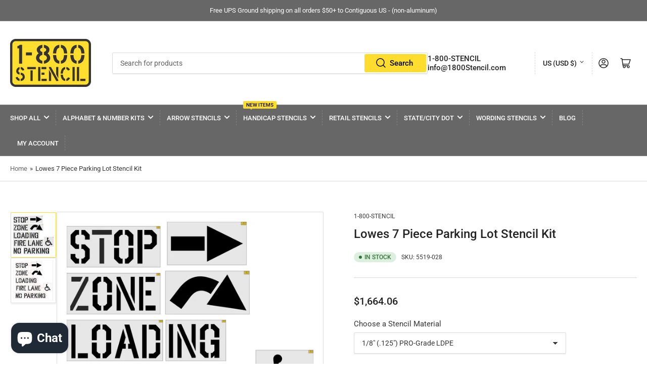

--- FILE ---
content_type: text/html; charset=utf-8
request_url: https://1800stencil.com/products/lowes-7-piece-parking-lot-pavement-traffic-stencil-kit
body_size: 89330
content:
 
      
          
      <!-- using block list: off -->
      <!-- current request path:/products/lowes-7-piece-parking-lot-pavement-traffic-stencil-kit -->
      <!-- shop lock exceptions:none -->
      <!--restricting page: true -->
      <!--shop locking: off -->
      
      
      
       
        
      

      
      

    
     
    
        
      <!doctype html>
<html class="no-js" lang="en">
<head>
	<meta charset="utf-8">


	



	<meta name="viewport" content="width=device-width, initial-scale=1"><link rel="preconnect" href="//cdn.shopify.com" crossorigin>

	
		<link rel="preconnect" href="//fonts.shopifycdn.com" crossorigin>
	

	
	
		<link rel="preload" as="font" href="//1800stencil.com/cdn/fonts/roboto/roboto_n4.2019d890f07b1852f56ce63ba45b2db45d852cba.woff2" type="font/woff2" crossorigin>
	
	
		<link rel="preload" as="font" href="//1800stencil.com/cdn/fonts/roboto/roboto_n5.250d51708d76acbac296b0e21ede8f81de4e37aa.woff2" type="font/woff2" crossorigin>
	
	

	



<style data-shopify>
	@font-face {
  font-family: Roboto;
  font-weight: 400;
  font-style: normal;
  font-display: swap;
  src: url("//1800stencil.com/cdn/fonts/roboto/roboto_n4.2019d890f07b1852f56ce63ba45b2db45d852cba.woff2") format("woff2"),
       url("//1800stencil.com/cdn/fonts/roboto/roboto_n4.238690e0007583582327135619c5f7971652fa9d.woff") format("woff");
}

	@font-face {
  font-family: Roboto;
  font-weight: 700;
  font-style: normal;
  font-display: swap;
  src: url("//1800stencil.com/cdn/fonts/roboto/roboto_n7.f38007a10afbbde8976c4056bfe890710d51dec2.woff2") format("woff2"),
       url("//1800stencil.com/cdn/fonts/roboto/roboto_n7.94bfdd3e80c7be00e128703d245c207769d763f9.woff") format("woff");
}

	@font-face {
  font-family: Roboto;
  font-weight: 400;
  font-style: italic;
  font-display: swap;
  src: url("//1800stencil.com/cdn/fonts/roboto/roboto_i4.57ce898ccda22ee84f49e6b57ae302250655e2d4.woff2") format("woff2"),
       url("//1800stencil.com/cdn/fonts/roboto/roboto_i4.b21f3bd061cbcb83b824ae8c7671a82587b264bf.woff") format("woff");
}

	@font-face {
  font-family: Roboto;
  font-weight: 700;
  font-style: italic;
  font-display: swap;
  src: url("//1800stencil.com/cdn/fonts/roboto/roboto_i7.7ccaf9410746f2c53340607c42c43f90a9005937.woff2") format("woff2"),
       url("//1800stencil.com/cdn/fonts/roboto/roboto_i7.49ec21cdd7148292bffea74c62c0df6e93551516.woff") format("woff");
}

	@font-face {
  font-family: Roboto;
  font-weight: 500;
  font-style: normal;
  font-display: swap;
  src: url("//1800stencil.com/cdn/fonts/roboto/roboto_n5.250d51708d76acbac296b0e21ede8f81de4e37aa.woff2") format("woff2"),
       url("//1800stencil.com/cdn/fonts/roboto/roboto_n5.535e8c56f4cbbdea416167af50ab0ff1360a3949.woff") format("woff");
}

	@font-face {
  font-family: Roboto;
  font-weight: 700;
  font-style: normal;
  font-display: swap;
  src: url("//1800stencil.com/cdn/fonts/roboto/roboto_n7.f38007a10afbbde8976c4056bfe890710d51dec2.woff2") format("woff2"),
       url("//1800stencil.com/cdn/fonts/roboto/roboto_n7.94bfdd3e80c7be00e128703d245c207769d763f9.woff") format("woff");
}

	@font-face {
  font-family: Roboto;
  font-weight: 500;
  font-style: italic;
  font-display: swap;
  src: url("//1800stencil.com/cdn/fonts/roboto/roboto_i5.0ae24363bf5844e2ee3295d84078d36c9bd0faf4.woff2") format("woff2"),
       url("//1800stencil.com/cdn/fonts/roboto/roboto_i5.a9cdb6a43048799fe739d389c60b64059e33cf12.woff") format("woff");
}

	@font-face {
  font-family: Roboto;
  font-weight: 700;
  font-style: italic;
  font-display: swap;
  src: url("//1800stencil.com/cdn/fonts/roboto/roboto_i7.7ccaf9410746f2c53340607c42c43f90a9005937.woff2") format("woff2"),
       url("//1800stencil.com/cdn/fonts/roboto/roboto_i7.49ec21cdd7148292bffea74c62c0df6e93551516.woff") format("woff");
}

@font-face {
  font-family: Roboto;
  font-weight: 500;
  font-style: normal;
  font-display: swap;
  src: url("//1800stencil.com/cdn/fonts/roboto/roboto_n5.250d51708d76acbac296b0e21ede8f81de4e37aa.woff2") format("woff2"),
       url("//1800stencil.com/cdn/fonts/roboto/roboto_n5.535e8c56f4cbbdea416167af50ab0ff1360a3949.woff") format("woff");
}

:root {
		--page-width: 146rem;
		--spacing-base-1: 2rem;

		--grid-desktop-horizontal-spacing: 20px;
		--grid-desktop-vertical-spacing: 20px;
		--grid-mobile-horizontal-spacing: 15px;
		--grid-mobile-vertical-spacing: 15px;

		--border-radius-base: 2px;
		--buttons-radius: 2px;
		--inputs-radius: 2px;
		--inputs-border-width: 1px;
		--inputs-border-opacity: .2;

		--color-base-white: #fff;
		--color-product-review-star: #ffc700;
		--color-base-text: 54, 54, 54;
		--color-base-text-alt: 35, 35, 35;
		--color-base-border: 218, 218, 218;
		--color-base-background-1: 255, 255, 255;
		--color-base-background-2: 248, 248, 248;
		--color-base-accent-1: 103, 103, 103;
		--color-base-accent-1-text: 255, 255, 255;
		--color-base-accent-2: 254, 221, 47;
		--color-base-accent-2-text: 255, 255, 255;
		--color-base-accent-3: 35, 35, 35;
		--color-base-accent-3-text: 255, 255, 255;

		
		--color-buttons-primary-background: 254, 221, 47;
		
		
		--color-buttons-primary-text: 0, 0, 0;
		
		
		--color-buttons-secondary-background: 254, 221, 47;
		
		
		--color-buttons-secondary-text: 0, 0, 0;
		

		--color-sale: rgba(202, 65, 65, 1.0);
		--color-sale-background: #f1cdcd;
		--color-error: rgba(146, 44, 44, 1.0);
		--color-error-background: #f7e5e5;
		--color-success: rgba(51, 114, 57, 1.0);
		--color-success-background: #ddf0df;
		--color-warning: rgba(189, 107, 27, 1.0);
		--color-warning-background: #f8e1cb;
		--color-preorder: rgba(11, 108, 255, 1.0);
		--color-preorder-background: #d2e4ff;
		--color-backorder: rgba(51, 114, 57, 1.0);
		--color-backorder-background: #ddf0df;
		--color-price: 35, 35, 35, 1.0;
		--color-price-discounted: 103, 103, 103, 1.0;

		--font-body-family: Roboto, sans-serif;
		--font-body-style: normal;
		--font-body-weight: 400;
		--font-bolder-weight: 500;

		--font-heading-family: Roboto, sans-serif;
		--font-heading-style: normal;
		--font-heading-weight: 500;

		--font-body-scale: 1.0;
		--font-heading-scale: 1.0;
		--font-product-price-scale: 1.0;
		--font-product-price-grid-scale: 1.0;

		--font-buttons-family: Roboto,sans-serif;
	}
</style>


	<link href="//1800stencil.com/cdn/shop/t/29/assets/base.css?v=72469782771217642651724017555" rel="stylesheet" type="text/css" media="all" />

	<script src="//1800stencil.com/cdn/shop/t/29/assets/pubsub.js?v=181476970042933095391722485881" defer="defer"></script>
	<script src="//1800stencil.com/cdn/shop/t/29/assets/scripts.js?v=166532947425235374401722485881" defer="defer"></script>

	
		<link rel="icon" type="image/png" href="//1800stencil.com/cdn/shop/files/S_FAVICON.png?crop=center&height=32&v=1613793717&width=32">
	

	<script>window.performance && window.performance.mark && window.performance.mark('shopify.content_for_header.start');</script><meta name="google-site-verification" content="0LqRb7hpUnB_kjWauYlAGrXUphEw8EaQ4acJRLzGA5o">
<meta id="shopify-digital-wallet" name="shopify-digital-wallet" content="/11104649278/digital_wallets/dialog">
<meta name="shopify-checkout-api-token" content="fa9d8a21f3bcf01ef7652538985a3dc5">
<meta id="in-context-paypal-metadata" data-shop-id="11104649278" data-venmo-supported="true" data-environment="production" data-locale="en_US" data-paypal-v4="true" data-currency="USD">
<link rel="alternate" type="application/json+oembed" href="https://1800stencil.com/products/lowes-7-piece-parking-lot-pavement-traffic-stencil-kit.oembed">
<script async="async" src="/checkouts/internal/preloads.js?locale=en-US"></script>
<link rel="preconnect" href="https://shop.app" crossorigin="anonymous">
<script async="async" src="https://shop.app/checkouts/internal/preloads.js?locale=en-US&shop_id=11104649278" crossorigin="anonymous"></script>
<script id="apple-pay-shop-capabilities" type="application/json">{"shopId":11104649278,"countryCode":"US","currencyCode":"USD","merchantCapabilities":["supports3DS"],"merchantId":"gid:\/\/shopify\/Shop\/11104649278","merchantName":"1-800-Stencil","requiredBillingContactFields":["postalAddress","email","phone"],"requiredShippingContactFields":["postalAddress","email","phone"],"shippingType":"shipping","supportedNetworks":["visa","masterCard","amex","discover","elo","jcb"],"total":{"type":"pending","label":"1-800-Stencil","amount":"1.00"},"shopifyPaymentsEnabled":true,"supportsSubscriptions":true}</script>
<script id="shopify-features" type="application/json">{"accessToken":"fa9d8a21f3bcf01ef7652538985a3dc5","betas":["rich-media-storefront-analytics"],"domain":"1800stencil.com","predictiveSearch":true,"shopId":11104649278,"locale":"en"}</script>
<script>var Shopify = Shopify || {};
Shopify.shop = "1800stencil.myshopify.com";
Shopify.locale = "en";
Shopify.currency = {"active":"USD","rate":"1.0"};
Shopify.country = "US";
Shopify.theme = {"name":"Athens","id":126878417030,"schema_name":"Athens","schema_version":"2.5.0","theme_store_id":1608,"role":"main"};
Shopify.theme.handle = "null";
Shopify.theme.style = {"id":null,"handle":null};
Shopify.cdnHost = "1800stencil.com/cdn";
Shopify.routes = Shopify.routes || {};
Shopify.routes.root = "/";</script>
<script type="module">!function(o){(o.Shopify=o.Shopify||{}).modules=!0}(window);</script>
<script>!function(o){function n(){var o=[];function n(){o.push(Array.prototype.slice.apply(arguments))}return n.q=o,n}var t=o.Shopify=o.Shopify||{};t.loadFeatures=n(),t.autoloadFeatures=n()}(window);</script>
<script>
  window.ShopifyPay = window.ShopifyPay || {};
  window.ShopifyPay.apiHost = "shop.app\/pay";
  window.ShopifyPay.redirectState = null;
</script>
<script id="shop-js-analytics" type="application/json">{"pageType":"product"}</script>
<script defer="defer" async type="module" src="//1800stencil.com/cdn/shopifycloud/shop-js/modules/v2/client.init-shop-cart-sync_WVOgQShq.en.esm.js"></script>
<script defer="defer" async type="module" src="//1800stencil.com/cdn/shopifycloud/shop-js/modules/v2/chunk.common_C_13GLB1.esm.js"></script>
<script defer="defer" async type="module" src="//1800stencil.com/cdn/shopifycloud/shop-js/modules/v2/chunk.modal_CLfMGd0m.esm.js"></script>
<script type="module">
  await import("//1800stencil.com/cdn/shopifycloud/shop-js/modules/v2/client.init-shop-cart-sync_WVOgQShq.en.esm.js");
await import("//1800stencil.com/cdn/shopifycloud/shop-js/modules/v2/chunk.common_C_13GLB1.esm.js");
await import("//1800stencil.com/cdn/shopifycloud/shop-js/modules/v2/chunk.modal_CLfMGd0m.esm.js");

  window.Shopify.SignInWithShop?.initShopCartSync?.({"fedCMEnabled":true,"windoidEnabled":true});

</script>
<script>
  window.Shopify = window.Shopify || {};
  if (!window.Shopify.featureAssets) window.Shopify.featureAssets = {};
  window.Shopify.featureAssets['shop-js'] = {"shop-cart-sync":["modules/v2/client.shop-cart-sync_DuR37GeY.en.esm.js","modules/v2/chunk.common_C_13GLB1.esm.js","modules/v2/chunk.modal_CLfMGd0m.esm.js"],"init-fed-cm":["modules/v2/client.init-fed-cm_BucUoe6W.en.esm.js","modules/v2/chunk.common_C_13GLB1.esm.js","modules/v2/chunk.modal_CLfMGd0m.esm.js"],"shop-toast-manager":["modules/v2/client.shop-toast-manager_B0JfrpKj.en.esm.js","modules/v2/chunk.common_C_13GLB1.esm.js","modules/v2/chunk.modal_CLfMGd0m.esm.js"],"init-shop-cart-sync":["modules/v2/client.init-shop-cart-sync_WVOgQShq.en.esm.js","modules/v2/chunk.common_C_13GLB1.esm.js","modules/v2/chunk.modal_CLfMGd0m.esm.js"],"shop-button":["modules/v2/client.shop-button_B_U3bv27.en.esm.js","modules/v2/chunk.common_C_13GLB1.esm.js","modules/v2/chunk.modal_CLfMGd0m.esm.js"],"init-windoid":["modules/v2/client.init-windoid_DuP9q_di.en.esm.js","modules/v2/chunk.common_C_13GLB1.esm.js","modules/v2/chunk.modal_CLfMGd0m.esm.js"],"shop-cash-offers":["modules/v2/client.shop-cash-offers_BmULhtno.en.esm.js","modules/v2/chunk.common_C_13GLB1.esm.js","modules/v2/chunk.modal_CLfMGd0m.esm.js"],"pay-button":["modules/v2/client.pay-button_CrPSEbOK.en.esm.js","modules/v2/chunk.common_C_13GLB1.esm.js","modules/v2/chunk.modal_CLfMGd0m.esm.js"],"init-customer-accounts":["modules/v2/client.init-customer-accounts_jNk9cPYQ.en.esm.js","modules/v2/client.shop-login-button_DJ5ldayH.en.esm.js","modules/v2/chunk.common_C_13GLB1.esm.js","modules/v2/chunk.modal_CLfMGd0m.esm.js"],"avatar":["modules/v2/client.avatar_BTnouDA3.en.esm.js"],"checkout-modal":["modules/v2/client.checkout-modal_pBPyh9w8.en.esm.js","modules/v2/chunk.common_C_13GLB1.esm.js","modules/v2/chunk.modal_CLfMGd0m.esm.js"],"init-shop-for-new-customer-accounts":["modules/v2/client.init-shop-for-new-customer-accounts_BUoCy7a5.en.esm.js","modules/v2/client.shop-login-button_DJ5ldayH.en.esm.js","modules/v2/chunk.common_C_13GLB1.esm.js","modules/v2/chunk.modal_CLfMGd0m.esm.js"],"init-customer-accounts-sign-up":["modules/v2/client.init-customer-accounts-sign-up_CnczCz9H.en.esm.js","modules/v2/client.shop-login-button_DJ5ldayH.en.esm.js","modules/v2/chunk.common_C_13GLB1.esm.js","modules/v2/chunk.modal_CLfMGd0m.esm.js"],"init-shop-email-lookup-coordinator":["modules/v2/client.init-shop-email-lookup-coordinator_CzjY5t9o.en.esm.js","modules/v2/chunk.common_C_13GLB1.esm.js","modules/v2/chunk.modal_CLfMGd0m.esm.js"],"shop-follow-button":["modules/v2/client.shop-follow-button_CsYC63q7.en.esm.js","modules/v2/chunk.common_C_13GLB1.esm.js","modules/v2/chunk.modal_CLfMGd0m.esm.js"],"shop-login-button":["modules/v2/client.shop-login-button_DJ5ldayH.en.esm.js","modules/v2/chunk.common_C_13GLB1.esm.js","modules/v2/chunk.modal_CLfMGd0m.esm.js"],"shop-login":["modules/v2/client.shop-login_B9ccPdmx.en.esm.js","modules/v2/chunk.common_C_13GLB1.esm.js","modules/v2/chunk.modal_CLfMGd0m.esm.js"],"lead-capture":["modules/v2/client.lead-capture_D0K_KgYb.en.esm.js","modules/v2/chunk.common_C_13GLB1.esm.js","modules/v2/chunk.modal_CLfMGd0m.esm.js"],"payment-terms":["modules/v2/client.payment-terms_BWmiNN46.en.esm.js","modules/v2/chunk.common_C_13GLB1.esm.js","modules/v2/chunk.modal_CLfMGd0m.esm.js"]};
</script>
<script>(function() {
  var isLoaded = false;
  function asyncLoad() {
    if (isLoaded) return;
    isLoaded = true;
    var urls = ["https:\/\/d10lpsik1i8c69.cloudfront.net\/w.js?shop=1800stencil.myshopify.com","\/\/shopify.privy.com\/widget.js?shop=1800stencil.myshopify.com","\/\/cdn.shopify.com\/proxy\/7ae171e9b5047b621226e3218de31def946ec5173abcd9a0d7904297d7ae2595\/storage.googleapis.com\/adnabu-shopify\/online-store\/6d8c53a7948b4a24adaa99aa1706641394.min.js?shop=1800stencil.myshopify.com\u0026sp-cache-control=cHVibGljLCBtYXgtYWdlPTkwMA","https:\/\/cdn.shopify.com\/s\/files\/1\/0111\/0464\/9278\/t\/29\/assets\/yoast-active-script.js?v=1723525867\u0026shop=1800stencil.myshopify.com","https:\/\/main-app-production.upsellserverapi.com\/build\/external\/services\/session\/index.js?shop=1800stencil.myshopify.com","https:\/\/chimpstatic.com\/mcjs-connected\/js\/users\/f4571df5bc9862f51ad4038a0\/ae78e9a88a6eeab89074ba8c0.js?shop=1800stencil.myshopify.com","https:\/\/cdn.pushowl.com\/latest\/sdks\/pushowl-shopify.js?subdomain=1800stencil\u0026environment=production\u0026guid=27aae40b-8171-4533-904f-8b51c9af9726\u0026shop=1800stencil.myshopify.com"];
    for (var i = 0; i < urls.length; i++) {
      var s = document.createElement('script');
      s.type = 'text/javascript';
      s.async = true;
      s.src = urls[i];
      var x = document.getElementsByTagName('script')[0];
      x.parentNode.insertBefore(s, x);
    }
  };
  if(window.attachEvent) {
    window.attachEvent('onload', asyncLoad);
  } else {
    window.addEventListener('load', asyncLoad, false);
  }
})();</script>
<script id="__st">var __st={"a":11104649278,"offset":-21600,"reqid":"c5d64d4d-0fe0-43dc-95de-0a875a3995cc-1769657807","pageurl":"1800stencil.com\/products\/lowes-7-piece-parking-lot-pavement-traffic-stencil-kit","u":"8d5d0cc4eac6","p":"product","rtyp":"product","rid":6877840507014};</script>
<script>window.ShopifyPaypalV4VisibilityTracking = true;</script>
<script id="form-persister">!function(){'use strict';const t='contact',e='new_comment',n=[[t,t],['blogs',e],['comments',e],[t,'customer']],o='password',r='form_key',c=['recaptcha-v3-token','g-recaptcha-response','h-captcha-response',o],s=()=>{try{return window.sessionStorage}catch{return}},i='__shopify_v',u=t=>t.elements[r],a=function(){const t=[...n].map((([t,e])=>`form[action*='/${t}']:not([data-nocaptcha='true']) input[name='form_type'][value='${e}']`)).join(',');var e;return e=t,()=>e?[...document.querySelectorAll(e)].map((t=>t.form)):[]}();function m(t){const e=u(t);a().includes(t)&&(!e||!e.value)&&function(t){try{if(!s())return;!function(t){const e=s();if(!e)return;const n=u(t);if(!n)return;const o=n.value;o&&e.removeItem(o)}(t);const e=Array.from(Array(32),(()=>Math.random().toString(36)[2])).join('');!function(t,e){u(t)||t.append(Object.assign(document.createElement('input'),{type:'hidden',name:r})),t.elements[r].value=e}(t,e),function(t,e){const n=s();if(!n)return;const r=[...t.querySelectorAll(`input[type='${o}']`)].map((({name:t})=>t)),u=[...c,...r],a={};for(const[o,c]of new FormData(t).entries())u.includes(o)||(a[o]=c);n.setItem(e,JSON.stringify({[i]:1,action:t.action,data:a}))}(t,e)}catch(e){console.error('failed to persist form',e)}}(t)}const f=t=>{if('true'===t.dataset.persistBound)return;const e=function(t,e){const n=function(t){return'function'==typeof t.submit?t.submit:HTMLFormElement.prototype.submit}(t).bind(t);return function(){let t;return()=>{t||(t=!0,(()=>{try{e(),n()}catch(t){(t=>{console.error('form submit failed',t)})(t)}})(),setTimeout((()=>t=!1),250))}}()}(t,(()=>{m(t)}));!function(t,e){if('function'==typeof t.submit&&'function'==typeof e)try{t.submit=e}catch{}}(t,e),t.addEventListener('submit',(t=>{t.preventDefault(),e()})),t.dataset.persistBound='true'};!function(){function t(t){const e=(t=>{const e=t.target;return e instanceof HTMLFormElement?e:e&&e.form})(t);e&&m(e)}document.addEventListener('submit',t),document.addEventListener('DOMContentLoaded',(()=>{const e=a();for(const t of e)f(t);var n;n=document.body,new window.MutationObserver((t=>{for(const e of t)if('childList'===e.type&&e.addedNodes.length)for(const t of e.addedNodes)1===t.nodeType&&'FORM'===t.tagName&&a().includes(t)&&f(t)})).observe(n,{childList:!0,subtree:!0,attributes:!1}),document.removeEventListener('submit',t)}))}()}();</script>
<script integrity="sha256-4kQ18oKyAcykRKYeNunJcIwy7WH5gtpwJnB7kiuLZ1E=" data-source-attribution="shopify.loadfeatures" defer="defer" src="//1800stencil.com/cdn/shopifycloud/storefront/assets/storefront/load_feature-a0a9edcb.js" crossorigin="anonymous"></script>
<script crossorigin="anonymous" defer="defer" src="//1800stencil.com/cdn/shopifycloud/storefront/assets/shopify_pay/storefront-65b4c6d7.js?v=20250812"></script>
<script data-source-attribution="shopify.dynamic_checkout.dynamic.init">var Shopify=Shopify||{};Shopify.PaymentButton=Shopify.PaymentButton||{isStorefrontPortableWallets:!0,init:function(){window.Shopify.PaymentButton.init=function(){};var t=document.createElement("script");t.src="https://1800stencil.com/cdn/shopifycloud/portable-wallets/latest/portable-wallets.en.js",t.type="module",document.head.appendChild(t)}};
</script>
<script data-source-attribution="shopify.dynamic_checkout.buyer_consent">
  function portableWalletsHideBuyerConsent(e){var t=document.getElementById("shopify-buyer-consent"),n=document.getElementById("shopify-subscription-policy-button");t&&n&&(t.classList.add("hidden"),t.setAttribute("aria-hidden","true"),n.removeEventListener("click",e))}function portableWalletsShowBuyerConsent(e){var t=document.getElementById("shopify-buyer-consent"),n=document.getElementById("shopify-subscription-policy-button");t&&n&&(t.classList.remove("hidden"),t.removeAttribute("aria-hidden"),n.addEventListener("click",e))}window.Shopify?.PaymentButton&&(window.Shopify.PaymentButton.hideBuyerConsent=portableWalletsHideBuyerConsent,window.Shopify.PaymentButton.showBuyerConsent=portableWalletsShowBuyerConsent);
</script>
<script data-source-attribution="shopify.dynamic_checkout.cart.bootstrap">document.addEventListener("DOMContentLoaded",(function(){function t(){return document.querySelector("shopify-accelerated-checkout-cart, shopify-accelerated-checkout")}if(t())Shopify.PaymentButton.init();else{new MutationObserver((function(e,n){t()&&(Shopify.PaymentButton.init(),n.disconnect())})).observe(document.body,{childList:!0,subtree:!0})}}));
</script>
<link id="shopify-accelerated-checkout-styles" rel="stylesheet" media="screen" href="https://1800stencil.com/cdn/shopifycloud/portable-wallets/latest/accelerated-checkout-backwards-compat.css" crossorigin="anonymous">
<style id="shopify-accelerated-checkout-cart">
        #shopify-buyer-consent {
  margin-top: 1em;
  display: inline-block;
  width: 100%;
}

#shopify-buyer-consent.hidden {
  display: none;
}

#shopify-subscription-policy-button {
  background: none;
  border: none;
  padding: 0;
  text-decoration: underline;
  font-size: inherit;
  cursor: pointer;
}

#shopify-subscription-policy-button::before {
  box-shadow: none;
}

      </style>

<script>window.performance && window.performance.mark && window.performance.mark('shopify.content_for_header.end');</script>

	<script>
		document.documentElement.className = document.documentElement.className.replace('no-js', 'js');
		if (Shopify.designMode) {
			document.documentElement.classList.add('shopify-design-mode');
		}
	</script><meta name="google-site-verification" content="SaClEiFv9sQVI97qI9qK8T9PK2sMMOoGjASqPmJt6X4" />
<meta name="google-site-verification" content="8VUQYrxPbIAOJVDX0DcxBi_m_Hd-irn3Sb4DG3Cb5io" />
  <!-- LP Microsoft UET Tracking START -->
<script>
(function(w,d,t,r,u){var f,n,i;w[u]=w[u]||[],f=function(){var o={ti:"27019465", enableAutoSpaTracking: true};o.q=w[u],w[u]=new UET(o),w[u].push("pageLoad")},n=d.createElement(t),n.src=r,n.async=1,n.onload=n.onreadystatechange=function(){var s=this.readyState;s&&s!=="loaded"&&s!=="complete"||(f(),n.onload=n.onreadystatechange=null)},i=d.getElementsByTagName(t)[0],i.parentNode.insertBefore(n,i)})(window,document,"script","//bat.bing.com/bat.js","uetq");
</script>
<!-- LP Microsoft UET Tracking END -->
<!-- BEGIN app block: shopify://apps/simprosys-google-shopping-feed/blocks/core_settings_block/1f0b859e-9fa6-4007-97e8-4513aff5ff3b --><!-- BEGIN: GSF App Core Tags & Scripts by Simprosys Google Shopping Feed -->

    <!-- BEGIN app snippet: gsf_verification_code -->
    <meta name="google-site-verification" content="eUQq08LfpYWxF_9cZtkrRYefROc6pS2L1nEq6Xo6deE" />



<!-- END app snippet -->









<!-- END: GSF App Core Tags & Scripts by Simprosys Google Shopping Feed -->
<!-- END app block --><!-- BEGIN app block: shopify://apps/wholesale-gorilla/blocks/wsg-header/c48d0487-dff9-41a4-94c8-ec6173fe8b8d -->

   
  















  <!-- check for wsg customer - this now downcases to compare so we are no longer concerned about case matching in tags -->


      
      
      
      
      
      <!-- ajax data -->
      
        
      
      <script>
        console.log("Wsg-header release 5.22.24")
        // here we need to check if we on a previw theme and set the shop config from the metafield
        
const wsgShopConfigMetafields = {
            
          
            
          
            
          
            
              shopConfig : {"btnClasses":"","hideDomElements":[".hideWsg"],"wsgPriceSelectors":{"productPrice":[],"collectionPrices":[]},"autoInstall":true,"wsgMultiAjax":false,"wsgAjaxSettings":{"price":"","linePrice":"","subtotal":"","checkoutBtn":""},"wsgSwatch":"","wsgAccountPageSelector":"","wsgVolumeTable":"","excludedSections":[],"productSelectors":[],"wsgQVSelector":[""],"fileList":[],"wsgATCButtonsSelectors":[],"wsgVersion":6,"themeId":126878417030},
            
          
}
        let wsgShopConfig = {"btnClasses":"","hideDomElements":[".hideWsg"],"wsgPriceSelectors":{"productPrice":[],"collectionPrices":[]},"autoInstall":true,"wsgMultiAjax":false,"wsgAjaxSettings":{"price":"","linePrice":"","subtotal":"","checkoutBtn":""},"wsgSwatch":"","wsgAccountPageSelector":"","wsgVolumeTable":"","excludedSections":[],"productSelectors":[],"wsgQVSelector":[""],"fileList":[],"wsgATCButtonsSelectors":[],"wsgVersion":6,"themeId":126878417030};
        if (window.Shopify.theme.role !== 'main') {
          const wsgShopConfigUnpublishedTheme = wsgShopConfigMetafields[`shopConfig${window.Shopify.theme.id}`];
          if (wsgShopConfigUnpublishedTheme) {
            wsgShopConfig = wsgShopConfigUnpublishedTheme;
          }
        }
        // ==========================================
        //      Set global liquid variables
        // ==========================================
        // general variables 1220
        var wsgVersion = 6.0;
        var wsgActive = true;
        // the permanent domain of the shop
        var shopPermanentDomain = '1800stencil.myshopify.com';
        const wsgShopOrigin = 'https://1800stencil.com';
        const wsgThemeTemplate = 'product';
        //customer
        var isWsgCustomer = 
          false
        ;
        var wsgCustomerTags = null
        var wsgCustomerId = null
        // execution variables
        var wsgRunCollection;
        var wsgCollectionObserver;
        var wsgRunProduct;
        var wsgRunAccount;
        var wsgRunCart;
        var wsgRunSinglePage;
        var wsgRunSignup;
        var wsgRunSignupV2;
        var runProxy;
        // wsgData
        var wsgData = {"hostedStore":{"branding":{"isShowLogo":true},"accountPage":{"title":"My Account"},"cartPage":{"description":"","title":"Your Cart"},"catalogPage":{"collections":[],"hideSoldOut":false,"imageAspectRatio":"adaptToImage","numberOfColumns":4,"productsPerPage":12},"spofPage":{"description":"","title":"Quick Order Form"},"colorSettings":{"background":"#FFFFFF","primaryColor":"#000000","secondaryColor":"#FFFFFF","textColor":"#000000"},"footer":{"privacyPolicy":false,"termsOfService":false},"bannerText":"You are logged in to your wholesale account"},"translations":{"custom":false,"enable":false,"language":"english"},"shop_preferences":{"cart":{"note":{"description":"","isRequired":false},"poNumber":{"isRequired":false,"isShow":false},"termsAndConditions":{"isEnable":false,"text":""}},"exclusionsAndLocksSettings":{"hidePrices":{"link":"","loginToViewPrices":false,"replacementText":""}},"transitions":{"installedTransitions":false,"showTransitions":false},"retailPrice":{"enable":false,"label":"MSRP","lowerOpacity":true,"strikethrough":false},"autoBackorder":false,"checkInventory":true,"customWholesaleDiscountLabel":"","draftNotification":true,"exclusions":[],"hideExclusions":true,"includeTaxInPriceRule":false,"lockedPages":[],"marketSetting":false,"minOrder":-1,"showShipPartial":false,"taxLabel":"","taxRate":-1},"page_styles":{"btnClasses":"","proxyMargin":0,"shipMargin":50},"volume_discounts":{"quantity_discounts":{"collections":[],"products":[]},"settings":{"product_price_table":{},"custom_messages":{"custom_banner":{"banner_default":true,"banner_input":"Spend {{$}}, receive {{%}} off of your order."},"custom_success":{"success_default":true,"success_input":"Congratulations! You received {{%}} off of your order!"}}},"discounts":[],"enabled":false},"shipping_rates":{"handlingFee":{"amount":-1,"label":"Handling fee"},"itemReservationOnInternational":{"isEnabledCustomReservationTime":false,"isReserveInventory":false,"reserveInventoryDays":60},"internationalMsg":{"message":"Because you are outside of our home country we will calculate your shipping and send you an invoice shortly.","title":"Thank you for your order!"},"localPickup":{"fee":-1,"instructions":"","isEnabled":false,"locations":[],"minOrderPrice":0,"pickupTime":""},"localDelivery":{"isEnabled":true,"minOrderPrice":0},"autoApplyLowestRate":true,"customShippingRateLabel":"","deliveryTime":"","fixedPercent":-1,"flatRate":-1,"freeShippingMin":-1,"ignoreAll":false,"ignoreCarrierRates":false,"ignoreShopifyFreeRates":false,"isIncludeLocalDeliveryInLowestRate":true,"redirectInternational":false,"useShopifyDefault":true},"single_page":{"collapseCollections":true,"isHideSPOFbtn":false,"isShowInventoryInfo":true,"isShowSku":true,"linkInCart":true,"menuAction":"exclude","message":""},"net_orders":{"netRedirect":{"autoEmail":false,"message":"","title":"Thank you for your order!"},"autoPending":false,"defaultPaymentTermsTemplateId":"","enabled":false,"isEnabledCustomReservationTime":false,"isReserveInventory":false,"netTag":"","netTags":[],"reserveInventoryDays":60},"customer":{"signup":{"autoInvite":false,"autoTags":[],"taxExempt":true},"accountMessage":"","accountPendingTitle":"Account Created!","loginMessage":"Log in to your wholesale account here.","redirectMessage":"Keep an eye on your email. As soon as we verify your account we will send you an email with a link to set up your password and start shopping."},"quantity":{"cart":{},"collections":[],"migratedToCurrent":false,"products":[]},"activeTags":[],"hideDrafts":[],"server_link":"https://www.wholesalegorilla.app/shop_assets/wsg-index.js","tier":"advanced","isPauseShop":false,"installStatus":"hosted"}
        var wsgTier = 'advanced'
        // AJAX variables
        var wsgRunAjax;
        var wsgAjaxCart;
        // product variables
        var wsgCollectionsList = [{"id":156207448198,"handle":"pavement-marking-stencils-parking-lot-stencil-catalog","updated_at":"2026-01-28T06:19:20-06:00","published_at":"2019-12-02T06:56:31-06:00","sort_order":"best-selling","template_suffix":"","published_scope":"global","title":"All Pavement Marking Stencils","body_html":"\u003ch5\u003e\u003cspan\u003eUnlock the full potential of your pavement marking projects with our comprehensive collection of Pavement Stencils at 1-800-STENCIL. Tailored to suit a wide array of applications, from parking lot delineation to road signage and playground designs, our stencils are your go-to solution for creating clear, long-lasting markings. These stencils are meticulously designed for precision, ensuring that every application results in sharp, professional-looking results. Crafted with durability in mind, they are perfect for repeated use across various surfaces, making them a valuable asset for both professional contractors and ambitious DIYers. Easy to clean and maintain, our Pavement Stencils promise efficiency and effectiveness in every task. Explore our selection today and experience the ease of achieving perfect pavement markings with tools designed for success.\u003c\/span\u003e\u003c\/h5\u003e\n\u003ch5\u003eEach stencil is proudly made in the United States and are typically shipped the same day or within 1-day of ordering. All 1-800-Stencil’s are professional quality and made from either Light or Pro-Grade LDPE, Aluminum, or optional UHMW plastic to all last for years of professional use.\u003c\/h5\u003e"},{"id":101965955134,"handle":"combo-arrow-stencil-kit-sets-for-pavement-marking-parking-lots","updated_at":"2026-01-28T06:19:20-06:00","published_at":"2019-07-29T12:00:25-05:00","sort_order":"best-selling","template_suffix":"","published_scope":"global","title":"Combo Arrow Kits","body_html":"\u003ch5\u003e\n\u003cspan\u003eOur Combo Arrow Stencil Sets are perfect for vehicle traffic control in parking lots, indoor garages, roads, highways, or any other vehicle control need. \u003c\/span\u003e\u003cspan data-mce-fragment=\"1\"\u003eAll 1-800-Stencil’s are professional quality and made from either Light or Pro-Grade LDPE, Aluminum, or optional UHMW plastic to all last for years of professional use.\u003c\/span\u003e\n\u003c\/h5\u003e"},{"id":269523648646,"handle":"combo-stencil-kits-for-pavement-marking-parking-lots-road-and-highways","updated_at":"2026-01-28T06:19:20-06:00","published_at":"2023-05-28T16:57:00-05:00","sort_order":"best-selling","template_suffix":"","published_scope":"global","title":"Combo Stencil Kits","body_html":"\u003ch5\u003e\n\u003cspan\u003e1-800-Stencil Combo Stencil Sets are perfect for inventorying all the necessary stencils for your project, and saving a little money buying them all together. Here you can find everything from small arrow combos to complete starter parking lot sets or even large Walmart Complete Store Parking Lot Sets. A\u003c\/span\u003e\u003cspan data-mce-fragment=\"1\"\u003ell 1-800-Stencil’s are professional quality and made from either Light or Pro-Grade LDPE, Aluminum, or optional UHMW plastic to all last for years of professional use.\u003c\/span\u003e\u003cbr\u003e\n\u003c\/h5\u003e"},{"id":101966643262,"handle":"handicap-ada-parking-lot-stencils","updated_at":"2026-01-28T06:19:20-06:00","published_at":"2021-03-02T10:36:11-06:00","sort_order":"best-selling","template_suffix":"","published_scope":"global","title":"Handicap \u0026 ADA Stencils for Parking Lots \u0026 Pavement Marking","body_html":"\u003ch5\u003e\u003cspan\u003eEnhance your parking lot with our premium selection of Handicap and ADA compliant paint stencils. Our stencils are designed to create clear, durable markings that ensure accessibility and compliance with ADA regulations. Whether you need handicap symbols, 'Reserved for Disabled' signs, or custom ADA stencils, our collection has you covered. Made from high-quality materials, these stencils are perfect for frequent use and can withstand harsh weather conditions. Ideal for contractors, facility managers, and anyone looking to improve their parking lot's accessibility.\u003c\/span\u003e\u003c\/h5\u003e\n\u003cp\u003eU.S. Dept of Transportation (FHWA) - \u003ca href=\"https:\/\/highways.dot.gov\/civil-rights\/programs\/ada\/resources\" title=\"Find information and best practices for ADA Handicap Markings on the FHWA Website\" rel=\"noopener\" target=\"_blank\"\u003eADA Resources\u003c\/a\u003e\u003c\/p\u003e\n\u003cp\u003eMUTCD International Symbol of Accessibility Parking Space Marking - \u003ca href=\"https:\/\/mutcd.fhwa.dot.gov\/htm\/2009\/part3\/fig3b_22_longdesc.htm\" title=\"This figure shows the International Symbol of Accessibility parking space marking Spec\" rel=\"noopener\" target=\"_blank\"\u003eFig 3B-22 Spec\u003c\/a\u003e\u003c\/p\u003e\n\u003ch5\u003e\n\u003cspan\u003eEach stencil is proudly made in the United States and are\u003c\/span\u003e\u003cspan\u003e typically shipped the same day or within 1-day of ordering. All 1-800-Stencil’s are professional quality and made from either Light or Pro-Grade LDPE, Aluminum, or optional UHMW plastic to all last for years of professional use.\u003c\/span\u003e\n\u003c\/h5\u003e\n\u003cp\u003e \u003c\/p\u003e"},{"id":150866886790,"handle":"lowes-arrow-pavement-marking-parking-lot-stencils","updated_at":"2026-01-20T06:17:14-06:00","published_at":"2019-09-25T10:24:40-05:00","sort_order":"best-selling","template_suffix":"","published_scope":"global","title":"Lowes Arrow Stencils","body_html":"\u003ch5 data-mce-fragment=\"1\"\u003eThe Lowes arrow stencils are made for directional guidance, and visual cues for improved road etiquette and safety in Lowes establishments. All 1-800-Stencil’s are professional quality and made from either Light or Pro-Grade LDPE, Aluminum, or optional UHMW plastic to all last for years of professional use.\u003c\/h5\u003e"},{"id":202107420806,"handle":"lowes-store-parking-lot-pavement-stencils","title":"Lowes Parking Lot Pavement Stencils","updated_at":"2026-01-20T06:17:14-06:00","body_html":"\u003ch5 style=\"margin: 0in;\" data-mce-style=\"margin: 0in;\" data-mce-fragment=\"1\"\u003e\n\u003cspan style=\"font-family: 'Segoe UI',sans-serif; color: #1f2124;\" data-mce-style=\"font-family: 'Segoe UI',sans-serif; color: #1f2124;\" data-mce-fragment=\"1\"\u003eThese Lowes parking lot stencils are made to the engineer specs for re-striping and painting parking lots, entrances, and ring roads for vehicle traffic and parking at Lowes stores. \u003c\/span\u003e\u003cspan style=\"font-family: 'Segoe UI',sans-serif; color: #1f2124;\" data-mce-style=\"font-family: 'Segoe UI',sans-serif; color: #1f2124;\" data-mce-fragment=\"1\"\u003eEach stencil is proudly made in the United States and they are typically shipped the same day or within 1-day of ordering. All 1-800-Stencil’s are professional quality and made from either Light or Pro-Grade LDPE, Aluminum, or optional UHMW plastic to all last for years of professional use.\u003c\/span\u003e\n\u003c\/h5\u003e","published_at":"2020-09-14T22:15:15-05:00","sort_order":"best-selling","template_suffix":"","disjunctive":true,"rules":[{"column":"title","relation":"contains","condition":"Lowes"},{"column":"title","relation":"contains","condition":"Lowe's"}],"published_scope":"global"},{"id":150840311942,"handle":"no-parking-pavement-curb-parking-lot-stencils","updated_at":"2026-01-28T06:19:20-06:00","published_at":"2019-09-24T12:46:42-05:00","sort_order":"best-selling","template_suffix":"","published_scope":"global","title":"No Parking Stencils","body_html":"\u003ch5\u003eThese No Parking Stencils are to prohibit spaces from being occupied from vehicles in specific areas. This is to maintain traffic flow preventing obstructions, provide safety, and protect emergency utilities and services from hindrances. All 1-800-Stencil's products are of professional quality and crafted from either Light or Pro-Grade LDPE, Aluminum, or optional UHMW plastic, ensuring their durability for years of professional use.\u003c\/h5\u003e"},{"id":269522043014,"handle":"pavement-parking-lot-road-starter-stencil-sets","updated_at":"2026-01-26T06:16:19-06:00","published_at":"2023-05-27T21:10:09-05:00","sort_order":"best-selling","template_suffix":"","published_scope":"global","title":"Pavement Marking Stencil Sets","body_html":"\u003ch5\u003e\n\u003cspan\u003eOur Starter Stencil Sets are made for quick ordering of common and essential parking lot starter kit stencils needed for most striping and painting projects. Each stencil is proudly made in the United States and are\u003c\/span\u003e\u003cspan\u003e typically shipped the same day or within 1-day of ordering. All 1-800-Stencil’s are professional quality and made from either Light or Pro-Grade LDPE, Aluminum, or optional UHMW plastic to all last for years of professional use.\u003c\/span\u003e\n\u003c\/h5\u003e"},{"id":101614813246,"handle":"retail-chain-restaurant-parking-lot-pavement-stencils","title":"Retail Chain and Restaurant Parking Lot Pavement Stencils","updated_at":"2026-01-28T06:19:20-06:00","body_html":"\u003ch3\u003eAt 1-800-Stencil, we provide a comprehensive selection of stencils designed specifically for Retail Parking Lot Pavement Markings. Our range includes stencils for pedestrian and vehicle traffic control symbols, legends, and lines commonly used in parking lots, drive-thru lanes, curbside pickup areas, and more for retail environments such as fast food restaurants, big-box stores, and grocery stores. Many of our stencils adhere to the latest engineering specifications and drawings for parking lot detail.\u003c\/h3\u003e\n\u003ch3\u003eAll our stencils are crafted in the United States and typically ship the same day or within one business day of your order. We offer professional-grade stencils made from durable materials such as Light or Pro-Grade LDPE, Aluminum, or optional UHMW plastic, ensuring they stand up to years of rigorous use. Keep visiting 1-800-Stencil for high-quality, reliable stencils tailored to your specific needs.\u003c\/h3\u003e\n\u003ctable style=\"height: 23.675px; width: 100%;\" width=\"100%\"\u003e\n\u003ctbody\u003e\n\u003ctr style=\"height: 23.675px;\"\u003e\n\u003ctd style=\"text-align: center; height: 23.675px;\"\u003e\n\u003ch3\u003e\u003cstrong\u003e Retail Chain and Restaurant Stencils\u003c\/strong\u003e\u003c\/h3\u003e\n\u003c\/td\u003e\n\u003c\/tr\u003e\n\u003c\/tbody\u003e\n\u003c\/table\u003e\n\u003cdiv\u003e\n\u003ctable style=\"width: 100%; height: 248.854px; margin-left: auto; margin-right: auto;\" width=\"100%\"\u003e\n\u003ctbody\u003e\n\u003ctr style=\"height: 43.5764px; text-align: center;\"\u003e\n\u003ctd style=\"width: 34.9265%; height: 43.5764px; text-align: center;\"\u003e\u003cstrong\u003e\u003ca title=\"Aldi Parking Lot Pavement Stencils\" href=\"https:\/\/1800stencil.com\/collections\/aldi-parking-lot-pavement-stencils\" target=\"_blank\"\u003eAldi Stencils\u003c\/a\u003e\u003c\/strong\u003e\u003c\/td\u003e\n\u003ctd style=\"width: 34.365%; height: 43.5764px; text-align: center;\"\u003e\u003cstrong\u003e\u003ca title=\"Amazon Parking Lot Pavement Stencils\" href=\"https:\/\/1800stencil.com\/collections\/amazon-distribution-center-parking-lot-stencils\" target=\"_blank\"\u003eAmazon Stencils\u003c\/a\u003e\u003c\/strong\u003e\u003c\/td\u003e\n\u003ctd style=\"width: 29.9733%; height: 43.5764px; text-align: center;\"\u003e\u003cstrong\u003e\u003ca title=\"Buffalo Wild Wings Parking Lot Stencils\" href=\"https:\/\/1800stencil.com\/collections\/buffalo-wild-wings-parking-lot-stencils\" target=\"_blank\"\u003eBuffalo Wild Wings\u003c\/a\u003e\u003c\/strong\u003e\u003c\/td\u003e\n\u003c\/tr\u003e\n\u003ctr style=\"height: 21.9965px;\"\u003e\n\u003ctd style=\"width: 34.9265%; height: 21.9965px; text-align: center;\"\u003e\u003cstrong\u003e\u003ca title=\"Burger King's Parking Lot Pavement Stencils\" href=\"https:\/\/1800stencil.com\/collections\/burger-kings-stencils\" target=\"_blank\"\u003eBurger King Stencils\u003c\/a\u003e\u003c\/strong\u003e\u003c\/td\u003e\n\u003ctd style=\"width: 34.365%; height: 21.9965px; text-align: center;\"\u003e\u003cstrong\u003e\u003ca title=\"Chick-Fil-A Parking Lot Pavement Stencils\" href=\"https:\/\/1800stencil.com\/collections\/chick-fil-a-parking-lot-drive-thru-pavement-stencils\" target=\"_blank\"\u003eChick-Fil-A Stencils\u003c\/a\u003e\u003c\/strong\u003e\u003c\/td\u003e\n\u003ctd style=\"width: 29.9733%; height: 21.9965px; text-align: center;\"\u003e\u003cstrong\u003e\u003ca title=\"Costco Parking Lot Pavement Stencils\" href=\"https:\/\/1800stencil.com\/collections\/costco-retail-stores-parking-lot-pavement-stencils\" target=\"_blank\"\u003eCostco Stencils\u003c\/a\u003e\u003c\/strong\u003e\u003c\/td\u003e\n\u003c\/tr\u003e\n\u003ctr style=\"height: 43.5764px;\"\u003e\n\u003ctd style=\"width: 34.9265%; text-align: center; height: 43.5764px;\"\u003e\u003cstrong\u003e\u003ca title=\"Dairy Queen Parking Lot Pavement Stencils\" href=\"https:\/\/1800stencil.com\/collections\/dairy-queen-parking-lot-pavement-stencils\" target=\"_blank\"\u003eDairy Queen Stencils\u003c\/a\u003e\u003c\/strong\u003e\u003c\/td\u003e\n\u003ctd style=\"width: 34.365%; text-align: center; height: 43.5764px;\"\u003e\u003cstrong\u003e\u003ca title=\"Domino's Parking Lot Pavement Stencils\" href=\"https:\/\/1800stencil.com\/collections\/dominos-stencils\" target=\"_blank\"\u003eDomino's Stencils\u003c\/a\u003e\u003c\/strong\u003e\u003c\/td\u003e\n\u003ctd style=\"width: 29.9733%; text-align: center; height: 43.5764px;\"\u003e\u003cstrong\u003e\u003ca title=\"Dunkin' Donuts Parking Lot Stencils\" href=\"https:\/\/1800stencil.com\/collections\/dunkin-donuts-stencils-for-parking-lot-and-drive-thru\" target=\"_blank\"\u003eDunkin Donut's Stencils\u003c\/a\u003e\u003c\/strong\u003e\u003c\/td\u003e\n\u003c\/tr\u003e\n\u003ctr style=\"height: 29.6875px;\"\u003e\n\u003ctd style=\"width: 34.9265%; text-align: center; height: 29.6875px;\"\u003e\u003cstrong\u003e\u003ca title=\"Home Depot Parking Lot Pavement Stencils\" href=\"https:\/\/1800stencil.com\/collections\/home-depot-parking-lot-pavement-stencils\" target=\"_blank\"\u003eHome Depot Stencils\u003c\/a\u003e\u003c\/strong\u003e\u003c\/td\u003e\n\u003ctd style=\"width: 34.365%; text-align: center; height: 29.6875px;\"\u003e\u003cstrong\u003e\u003ca title=\"Hy-Vee Grocery Store Stencils\" href=\"https:\/\/1800stencil.com\/collections\/hyvee-grocery-store-parking-lot-pavement-marking-stencils\" target=\"_blank\"\u003eHy-Vee Stencils\u003c\/a\u003e\u003c\/strong\u003e\u003c\/td\u003e\n\u003ctd style=\"width: 29.9733%; text-align: center; height: 29.6875px;\"\u003e\u003cstrong\u003e\u003ca title=\"Ikea's Parking Lot Pavement Stencils\" href=\"https:\/\/1800stencil.com\/collections\/ikeas-stencils\" target=\"_blank\"\u003eIkea Stencils\u003c\/a\u003e\u003c\/strong\u003e\u003c\/td\u003e\n\u003c\/tr\u003e\n\u003ctr style=\"height: 21.9965px;\"\u003e\n\u003ctd style=\"width: 34.9265%; text-align: center; height: 21.9965px;\"\u003e\u003cstrong\u003e\u003ca title=\"Kroger Parking Lot Pavement Stencils\" href=\"https:\/\/1800stencil.com\/collections\/kroger-parking-lot-stencils\" target=\"_blank\"\u003eKroger Stencils\u003c\/a\u003e\u003c\/strong\u003e\u003c\/td\u003e\n\u003ctd style=\"width: 34.365%; text-align: center; height: 21.9965px;\"\u003e\u003cstrong\u003e\u003ca title=\"Lowes Parking Lot Pavement Stencils\" href=\"https:\/\/1800stencil.com\/collections\/lowes-store-parking-lot-pavement-stencils\" target=\"_blank\"\u003eLowes Stencils\u003c\/a\u003e\u003c\/strong\u003e\u003c\/td\u003e\n\u003ctd style=\"width: 29.9733%; text-align: center; height: 21.9965px;\"\u003e\u003cstrong\u003e\u003ca title=\"McDonald's Parking Lot Pavement Stencils\" href=\"https:\/\/1800stencil.com\/collections\/mcdonalds-parking-lot-drive-thru-speedy-curbside-thank-you-arrow-mobile-stencils\" target=\"_blank\"\u003eMcDonalds Stencils\u003c\/a\u003e\u003c\/strong\u003e\u003c\/td\u003e\n\u003c\/tr\u003e\n\u003ctr style=\"height: 21.9965px;\"\u003e\n\u003ctd style=\"width: 34.9265%; text-align: center; height: 21.9965px;\"\u003e\u003ca href=\"https:\/\/1800stencil.com\/collections\/panera-bread-parking-lot-pavement-stencils\" target=\"_blank\" title=\"Panera Bread Parking Lot Pavement Stencils Collection\" rel=\"noopener\"\u003e\u003cstrong\u003ePanera Bread Stencils\u003c\/strong\u003e\u003c\/a\u003e\u003c\/td\u003e\n\u003ctd style=\"width: 34.365%; text-align: center; height: 21.9965px;\"\u003e\u003cstrong\u003e\u003ca title=\"Raising Canes Parking Lot Stencils\" href=\"https:\/\/1800stencil.com\/collections\/raising-canes-parking-lot-pavement-stencils\" target=\"_blank\"\u003eRaising Canes Stencils\u003c\/a\u003e\u003c\/strong\u003e\u003c\/td\u003e\n\u003ctd style=\"width: 29.9733%; text-align: center; height: 21.9965px;\"\u003e\u003cstrong\u003e\u003ca title=\"Red Lobster's Parking Lot Pavement Stencils\" href=\"https:\/\/1800stencil.com\/collections\/red-lobsters-stencil\" target=\"_blank\"\u003eRed Lobsters Stencils\u003c\/a\u003e\u003c\/strong\u003e\u003c\/td\u003e\n\u003c\/tr\u003e\n\u003ctr style=\"height: 21.9965px;\"\u003e\n\u003ctd style=\"width: 34.9265%; text-align: center; height: 21.9965px;\"\u003e\u003cstrong\u003e\u003ca title=\"Sam's Club Parking Lot Stencils\" href=\"https:\/\/1800stencil.com\/collections\/sams-club-parking-lot-pavement-marking-stencils\" target=\"_blank\"\u003eSam's Club Stencils\u003c\/a\u003e\u003c\/strong\u003e\u003c\/td\u003e\n\u003ctd style=\"width: 34.365%; text-align: center; height: 21.9965px;\"\u003e\u003cstrong\u003e\u003ca title=\"Starbucks Parking Lot and Drive Thru Stencils\" href=\"https:\/\/1800stencil.com\/collections\/starbucks-parking-lot-drive-thru-stencils\" target=\"_blank\"\u003eStarbucks Stencils\u003c\/a\u003e\u003c\/strong\u003e\u003c\/td\u003e\n\u003ctd style=\"width: 29.9733%; text-align: center; height: 21.9965px;\"\u003e\u003cstrong\u003e\u003ca title=\"Target Parking Lot Pavement Stencils\" href=\"https:\/\/1800stencil.com\/collections\/target-parking-lot-pavement-marking-stencils\" target=\"_blank\"\u003eTarget Stencils\u003c\/a\u003e\u003c\/strong\u003e\u003c\/td\u003e\n\u003c\/tr\u003e\n\u003ctr style=\"height: 21.9965px;\"\u003e\n\u003ctd style=\"width: 34.9265%; text-align: center; height: 21.9965px;\"\u003e\u003cstrong\u003e\u003ca title=\"Walgreens Parking Lot Pavement Stencils\" href=\"https:\/\/1800stencil.com\/collections\/walgreens-parking-lot-pavement-marking-stencils\" target=\"_blank\"\u003eWalgreens Stencils\u003c\/a\u003e\u003c\/strong\u003e\u003c\/td\u003e\n\u003ctd style=\"width: 34.365%; text-align: center; height: 21.9965px;\"\u003e\u003cstrong\u003e\u003ca rel=\"noopener\" title=\"Walmart Parking Lot Pavement Stencils\" href=\"https:\/\/1800stencil.com\/collections\/walmart-retail-store-parking-lot-paint-pavement-stencils\" target=\"_blank\"\u003eWalmart Stencils\u003c\/a\u003e\u003c\/strong\u003e\u003c\/td\u003e\n\u003ctd style=\"width: 29.9733%; text-align: center; height: 21.9965px;\"\u003e\u003cstrong\u003e\u003ca href=\"https:\/\/1800stencil.com\/collections\/wegmans-food-market-grocery-parking-lot-parvement-marking-stencils\" title=\"Wegman's Parking Lot Pavement Stencils\" rel=\"noopener\" target=\"_blank\"\u003eWegmans Stencils\u003c\/a\u003e\u003c\/strong\u003e\u003c\/td\u003e\n\u003c\/tr\u003e\n\u003ctr style=\"height: 22.0312px;\"\u003e\n\u003ctd style=\"width: 34.9265%; text-align: center; height: 22.0312px;\"\u003e\u003ca href=\"https:\/\/1800stencil.com\/collections\/wendys-stencils\" title=\"Wendy's\" rel=\"noopener\" target=\"_blank\"\u003e\u003cspan style=\"color: rgb(0, 0, 0);\"\u003e\u003cstrong\u003eWendy's Stencils\u003c\/strong\u003e\u003c\/span\u003e\u003c\/a\u003e\u003c\/td\u003e\n\u003ctd style=\"width: 34.365%; text-align: center; height: 22.0312px;\"\u003e\u003cbr\u003e\u003c\/td\u003e\n\u003ctd style=\"width: 29.9733%; text-align: center; height: 22.0312px;\"\u003e\u003cbr\u003e\u003c\/td\u003e\n\u003c\/tr\u003e\n\u003c\/tbody\u003e\n\u003c\/table\u003e\n\u003c\/div\u003e","published_at":"2021-03-02T10:28:49-06:00","sort_order":"best-selling","template_suffix":"view-48","disjunctive":true,"rules":[{"column":"tag","relation":"equals","condition":"retail"},{"column":"title","relation":"contains","condition":"Amazon"},{"column":"title","relation":"contains","condition":"Walmart"},{"column":"title","relation":"contains","condition":"Lowes"},{"column":"title","relation":"contains","condition":"Chick-Fil-A"},{"column":"title","relation":"contains","condition":"Home Depot"},{"column":"title","relation":"contains","condition":"Walgreens"},{"column":"title","relation":"contains","condition":"starbucks"},{"column":"title","relation":"contains","condition":"Tesla"},{"column":"title","relation":"contains","condition":"Wendys"},{"column":"title","relation":"contains","condition":"Sams Club"},{"column":"title","relation":"contains","condition":"McDonalds"},{"column":"title","relation":"contains","condition":"Costco"},{"column":"title","relation":"contains","condition":"Dunkin"},{"column":"title","relation":"contains","condition":"Hertz"},{"column":"title","relation":"contains","condition":"Kroger"},{"column":"title","relation":"contains","condition":"BWW"},{"column":"title","relation":"contains","condition":"Aldi"},{"column":"title","relation":"contains","condition":"hyvee"},{"column":"title","relation":"contains","condition":"Target"},{"column":"title","relation":"contains","condition":"Strack"},{"column":"title","relation":"contains","condition":"farm and fleet"},{"column":"title","relation":"contains","condition":"Safeway"},{"column":"title","relation":"contains","condition":"Ikea"},{"column":"title","relation":"contains","condition":"ClickList"},{"column":"title","relation":"contains","condition":"Dairy Queen"},{"column":"title","relation":"contains","condition":"Chili's"},{"column":"title","relation":"contains","condition":"Panera"},{"column":"title","relation":"contains","condition":"Cracker Barrel"},{"column":"title","relation":"contains","condition":"Retail"},{"column":"title","relation":"contains","condition":"McDonald's"},{"column":"title","relation":"contains","condition":"kroger"},{"column":"title","relation":"contains","condition":"CVS"},{"column":"title","relation":"contains","condition":"Harley Davidson"},{"column":"title","relation":"contains","condition":"Jiffy Lube"},{"column":"title","relation":"contains","condition":"Nissan"},{"column":"title","relation":"contains","condition":"Taco Bell"},{"column":"title","relation":"contains","condition":"Dollar Fresh"},{"column":"title","relation":"contains","condition":"Tim Hortons"},{"column":"title","relation":"contains","condition":"Subway"},{"column":"title","relation":"contains","condition":"Park Mobile"},{"column":"title","relation":"contains","condition":"Chase"},{"column":"title","relation":"contains","condition":"Kentucky Fried Chicken"},{"column":"title","relation":"contains","condition":"Raising Canes"},{"column":"title","relation":"contains","condition":"Domino's"},{"column":"title","relation":"contains","condition":"Sonic"},{"column":"title","relation":"contains","condition":"Buffalo Wild Wings"},{"column":"title","relation":"contains","condition":"Burger King"}],"published_scope":"global"},{"id":101966741566,"handle":"retail-chain-handicap-parking-lot-pavement-marking-stencils","updated_at":"2026-01-26T06:16:19-06:00","published_at":"2021-03-02T10:28:50-06:00","sort_order":"best-selling","template_suffix":"","published_scope":"global","title":"Retail Chain Handicap Stencils","body_html":"\u003ch5\u003eThese Retail Chain Handicap Parking Lot Stencils are a match for each facilities engineered retail parking lot ADA accessible designated parking lot specifications and drawings. Each stencil is proudly made in the United States and are typically shipped the same day or within 1-day of ordering. All 1-800-Stencil’s are professional quality and made from either Light or Pro-Grade LDPE, Aluminum, or optional UHMW plastic to all last for years of professional use.\u003c\/h5\u003e"},{"id":101970772030,"handle":"wording-stencils-pavement-traffic-parking-lot","updated_at":"2026-01-28T06:19:20-06:00","published_at":"2021-03-02T10:32:39-06:00","sort_order":"best-selling","template_suffix":"","published_scope":"global","title":"Wording Stencils","body_html":"\u003ch5\u003e\u003cspan data-mce-fragment=\"1\"\u003eExplore our extensive collection of premium wording stencils at 1-800-STENCIL, designed to meet all your signage needs. Whether you're marking pavements, crafting wall messages, or enhancing your business signage, our stencils provide the precision and clarity you demand. Made with durability in mind, they are perfect for repeated use, ensuring you get maximum value from every stencil. From straightforward lettering to complex phrases, we offer a versatile range to suit various applications. Perfect for both professional contractors and DIY enthusiasts, our stencils make any project simple and effective. Browse our selection today and enjoy quick, reliable shipping on all orders.\u003c\/span\u003e\u003c\/h5\u003e\n\u003ch5\u003eSome of the words are complementary to each other such as \"GUEST\" and \"ONLY\", indicating that the parking spaces available are for guests only. The wording range for our stencils are versatile, making it handy to whatever you're looking for. All 1-800-Stencil’s are professional quality and made from either Light or Pro-Grade LDPE, Aluminum, or optional UHMW plastic to all last for years of professional use.\u003c\/h5\u003e"}]
        var wsgProdData = {"id":6877840507014,"title":"Lowes 7 Piece Parking Lot Stencil Kit","handle":"lowes-7-piece-parking-lot-pavement-traffic-stencil-kit","description":"\u003cp style=\"font-weight: bold;\" data-mce-style=\"font-weight: bold;\"\u003eLowes 7 Piece Parking Lot Stencil Kit SKU: 0519-028\u003c\/p\u003e\n\u003cp\u003eThis\u003cspan data-mce-fragment=\"1\"\u003e Lowes Parking Lot Kit\u003c\/span\u003e is designed to be able to complete the majority of parking lot striping projects for Lowes. It covers the necessary stencils needed for all parts of your Lowes parking lot.\u003cspan data-mce-fragment=\"1\"\u003e \u003c\/span\u003e\u003cspan data-mce-fragment=\"1\"\u003eA\u003c\/span\u003e\u003cspan data-mce-fragment=\"1\"\u003ell 1-800-Stencil’s are professional quality and made from either Light or Pro-Grade LDPE, Aluminum, or optional UHMW plastic to all last for years of professional use.\u003c\/span\u003e\u003c\/p\u003e\n\u003cp\u003eThis \u003cspan data-mce-fragment=\"1\"\u003e Lowes Parking Lot Kit\u003c\/span\u003e set includes:\u003c\/p\u003e\n\u003cul\u003e\n\u003cli\u003e\n\u003ca rel=\"noopener noreferrer\" title=\"28' Lowes STOP\" href=\"https:\/\/1800stencil.com\/products\/lowes-28-inch-stop-stencil?utm_source=copyToPasteBoard\u0026amp;utm_medium=product-links\u0026amp;utm_content=web\" data-mce-href=\"https:\/\/1800stencil.com\/products\/lowes-28-inch-stop-stencil?utm_source=copyToPasteBoard\u0026amp;utm_medium=product-links\u0026amp;utm_content=web\" target=\"_blank\"\u003e28\" \"STOP\"\u003c\/a\u003e Stencil - 0526-028\u003c\/li\u003e\n\u003cli\u003e\n\u003ca rel=\"noopener noreferrer\" title='28\" Lowes LOADING ZONE' href=\"https:\/\/1800stencil.com\/products\/lowes-28-inch-loading-zone-stencil?utm_source=copyToPasteBoard\u0026amp;utm_medium=product-links\u0026amp;utm_content=web\" data-mce-href=\"https:\/\/1800stencil.com\/products\/lowes-28-inch-loading-zone-stencil?utm_source=copyToPasteBoard\u0026amp;utm_medium=product-links\u0026amp;utm_content=web\" target=\"_blank\"\u003e28\" LOADING ZONE\"\u003c\/a\u003e Stencil - 0520-028\u003c\/li\u003e\n\u003cli\u003e\n\u003ca rel=\"noopener noreferrer\" title='28\" Lowes FIRE LANE' href=\"https:\/\/1800stencil.com\/products\/lowes-28-inch-fire-lane-stencil?utm_source=copyToPasteBoard\u0026amp;utm_medium=product-links\u0026amp;utm_content=web\" data-mce-href=\"https:\/\/1800stencil.com\/products\/lowes-28-inch-fire-lane-stencil?utm_source=copyToPasteBoard\u0026amp;utm_medium=product-links\u0026amp;utm_content=web\" target=\"_blank\"\u003e28\" \"FIRE LANE\"\u003c\/a\u003e Stencil - 0523-028\u003c\/li\u003e\n\u003cli\u003e\n\u003ca rel=\"noopener noreferrer\" title='28\" Lowes NO PARKING' href=\"https:\/\/1800stencil.com\/products\/28-inch-lowes-no-parking-pavement-traffic-stencil?utm_source=copyToPasteBoard\u0026amp;utm_medium=product-links\u0026amp;utm_content=web\" data-mce-href=\"https:\/\/1800stencil.com\/products\/28-inch-lowes-no-parking-pavement-traffic-stencil?utm_source=copyToPasteBoard\u0026amp;utm_medium=product-links\u0026amp;utm_content=web\" target=\"_blank\"\u003e28\" \"NO PARKING\"\u003c\/a\u003e Stencil - 0LW07\u003c\/li\u003e\n\u003cli\u003e\n\u003ca rel=\"noopener noreferrer\" title='60\" Lowes Straight Arrow' href=\"https:\/\/1800stencil.com\/products\/60-inch-lowes-straight-arrow-parking-lot-stencil?utm_source=copyToPasteBoard\u0026amp;utm_medium=product-links\u0026amp;utm_content=web\" data-mce-href=\"https:\/\/1800stencil.com\/products\/60-inch-lowes-straight-arrow-parking-lot-stencil?utm_source=copyToPasteBoard\u0026amp;utm_medium=product-links\u0026amp;utm_content=web\" target=\"_blank\"\u003e60\" Straight Arrow\u003c\/a\u003e Stencil - 0LW05\u003c\/li\u003e\n\u003cli\u003e\n\u003ca rel=\"noopener noreferrer\" title='57\" Lowes Turn Arrow' href=\"https:\/\/1800stencil.com\/products\/lowes-57-inch-turn-arrow-stencil?utm_source=copyToPasteBoard\u0026amp;utm_medium=product-links\u0026amp;utm_content=web\" data-mce-href=\"https:\/\/1800stencil.com\/products\/lowes-57-inch-turn-arrow-stencil?utm_source=copyToPasteBoard\u0026amp;utm_medium=product-links\u0026amp;utm_content=web\" target=\"_blank\"\u003e57\" Turn Arrow\u003c\/a\u003e Stencil - 0528-057\u003c\/li\u003e\n\u003cli\u003e\n\u003ca rel=\"noopener noreferrer\" title='41\" Lowes Handicap' href=\"https:\/\/1800stencil.com\/products\/41-inch-lowes-handicap-stencil?utm_source=copyToPasteBoard\u0026amp;utm_medium=product-links\u0026amp;utm_content=web\" data-mce-href=\"https:\/\/1800stencil.com\/products\/41-inch-lowes-handicap-stencil?utm_source=copyToPasteBoard\u0026amp;utm_medium=product-links\u0026amp;utm_content=web\" target=\"_blank\"\u003e41\" Handicap\u003c\/a\u003e Stencil - 0529-041\u003cbr\u003e\u003cbr\u003e\n\u003c\/li\u003e\n\u003c\/ul\u003e\n\u003cp\u003e\u003cspan data-mce-fragment=\"1\"\u003e\u003ca rel=\"noopener\" title=\"Lowe's Parking Lot Pavement Stencils\" href=\"https:\/\/1800stencil.com\/collections\/lowes-store-parking-lot-pavement-stencils\" target=\"_blank\"\u003e\u003cstrong\u003eSee our other Lowe's Pavement Marking Stencils here \u0026gt;\u0026gt;\u003cbr\u003e\u003cimg height=\"64\" width=\"134\" src=\"https:\/\/cdn.shopify.com\/s\/files\/1\/0111\/0464\/9278\/files\/Lowes.png?v=1722442615\" alt=\"\"\u003e\u003c\/strong\u003e\u003c\/a\u003e\u003c\/span\u003e\u003c\/p\u003e\n\u003cdiv style=\"width: 50%; float: right; padding-left: 10px;\" data-mce-style=\"width: 50%; float: right; padding-left: 10px;\"\u003e\u003cbr\u003e\u003c\/div\u003e\n\u003cp data-mce-fragment=\"1\"\u003e \u003c\/p\u003e\n\u003cp data-mce-fragment=\"1\"\u003eCountry of origin: USA\u003c\/p\u003e\n\u003cp data-mce-fragment=\"1\"\u003e\u003cstrong data-mce-fragment=\"1\"\u003eWarranty: Our stencils are guaranteed to be free of defects that will impede the use of the product.\u003c\/strong\u003e\u003c\/p\u003e\n\u003cp data-mce-fragment=\"1\"\u003e\u003cstrong data-mce-fragment=\"1\"\u003eOther Part Numbers\u003c\/strong\u003e\u003c\/p\u003e\n\u003cp data-mce-fragment=\"1\"\u003e4519-028 5519-028 6519-028 7519-028\u003cbr\u003e\u003c\/p\u003e\n\u003cp data-mce-fragment=\"1\"\u003e\u003cbr data-mce-fragment=\"1\"\u003e\u003c\/p\u003e\n\u003cp data-mce-fragment=\"1\"\u003e\u003cstrong data-mce-fragment=\"1\"\u003e \u003c\/strong\u003e\u003c\/p\u003e\n\u003cp data-mce-fragment=\"1\"\u003e\u003cstrong data-mce-fragment=\"1\"\u003eSelecting a Stencil Grade:\u003c\/strong\u003e\u003c\/p\u003e\n\u003cul data-mce-fragment=\"1\"\u003e\n\u003cli data-mce-fragment=\"1\"\u003e\n\u003cstrong data-mce-fragment=\"1\"\u003e1\/8\" (.125”) LDPE\u003c\/strong\u003e - PRO-Grade, our most common material, typically can be used thousands of times, and with proper care, they can last for many years. Lays Flat, and heavy enough to stay put while spraying up to 3000psi.\u003c\/li\u003e\n\u003cli data-mce-fragment=\"1\"\u003e\n\u003cstrong data-mce-fragment=\"1\"\u003e1\/16\" (.063”) LDPE\u003c\/strong\u003e - What we call Light-Duty, this material is just as durable as its 1\/8\" counterpart, however, it is half the thickness and can be flimsy. We recommend this for stencils that aren't used every day.\u003c\/li\u003e\n\u003cli data-mce-fragment=\"1\"\u003e\n\u003cstrong data-mce-fragment=\"1\"\u003e5\/64” (.080”) ALUM\u003c\/strong\u003e - Aluminum can last almost forever, you can reuse it and abuse it. It will be ready to work today and in 10 years. The ridged 5052 Aluminum we use is also perfect for thermoplastic extruding, saving hundreds of Dollars per Legend. Shown here in .080” thickness, but it is also available in .190” (6061) which is harder, thicker, and stronger.\u003c\/li\u003e\n\u003cli data-mce-fragment=\"1\"\u003e\n\u003cstrong data-mce-fragment=\"1\"\u003e1\/4” (.025”) UHMW\u003c\/strong\u003e – Preferred by municipalities for its superior strength, it can be loaded with many coats of paint and remain rigid without sagging. Ultra-High-Molecular-Weight Polyethylene is highly resistant to corrosive chemicals and highly resistant to abrasion. Shown here in 1\/4” thickness, but also available in 3\/8” or 1\/2” versions.\u003c\/li\u003e\n\u003c\/ul\u003e","published_at":"2023-06-05T12:44:26-05:00","created_at":"2023-06-05T12:03:41-05:00","vendor":"1-800-Stencil","type":"","tags":["nap23","spo-default","spo-enabled","spo-notify-me-disabled","standard product"],"price":114286,"price_min":114286,"price_max":1904538,"available":true,"price_varies":true,"compare_at_price":null,"compare_at_price_min":0,"compare_at_price_max":0,"compare_at_price_varies":false,"variants":[{"id":40175954624646,"title":"1\/8\" (.125\") PRO-Grade LDPE","option1":"1\/8\" (.125\") PRO-Grade LDPE","option2":null,"option3":null,"sku":"5519-028","requires_shipping":true,"taxable":true,"featured_image":null,"available":true,"name":"Lowes 7 Piece Parking Lot Stencil Kit - 1\/8\" (.125\") PRO-Grade LDPE","public_title":"1\/8\" (.125\") PRO-Grade LDPE","options":["1\/8\" (.125\") PRO-Grade LDPE"],"price":166406,"weight":60328,"compare_at_price":null,"inventory_management":"shopify","barcode":null,"requires_selling_plan":false,"selling_plan_allocations":[],"quantity_rule":{"min":1,"max":null,"increment":1}},{"id":40175954657414,"title":"1\/16\" (.063\") Light-Duty LDPE","option1":"1\/16\" (.063\") Light-Duty LDPE","option2":null,"option3":null,"sku":"4519-028","requires_shipping":true,"taxable":true,"featured_image":null,"available":true,"name":"Lowes 7 Piece Parking Lot Stencil Kit - 1\/16\" (.063\") Light-Duty LDPE","public_title":"1\/16\" (.063\") Light-Duty LDPE","options":["1\/16\" (.063\") Light-Duty LDPE"],"price":114286,"weight":33112,"compare_at_price":null,"inventory_management":"shopify","barcode":null,"requires_selling_plan":false,"selling_plan_allocations":[],"quantity_rule":{"min":1,"max":null,"increment":1}},{"id":40175954755718,"title":"5\/64\" (.080\") 5052 Aluminum","option1":"5\/64\" (.080\") 5052 Aluminum","option2":null,"option3":null,"sku":"6519-028","requires_shipping":true,"taxable":true,"featured_image":null,"available":true,"name":"Lowes 7 Piece Parking Lot Stencil Kit - 5\/64\" (.080\") 5052 Aluminum","public_title":"5\/64\" (.080\") 5052 Aluminum","options":["5\/64\" (.080\") 5052 Aluminum"],"price":1058718,"weight":109769,"compare_at_price":null,"inventory_management":"shopify","barcode":null,"requires_selling_plan":false,"selling_plan_allocations":[],"quantity_rule":{"min":1,"max":null,"increment":1}},{"id":40680542732422,"title":"1\/4\" (.25”) Ultra-High-Molecular-Weight (UHMW)","option1":"1\/4\" (.25”) Ultra-High-Molecular-Weight (UHMW)","option2":null,"option3":null,"sku":"7519-028","requires_shipping":true,"taxable":true,"featured_image":null,"available":true,"name":"Lowes 7 Piece Parking Lot Stencil Kit - 1\/4\" (.25”) Ultra-High-Molecular-Weight (UHMW)","public_title":"1\/4\" (.25”) Ultra-High-Molecular-Weight (UHMW)","options":["1\/4\" (.25”) Ultra-High-Molecular-Weight (UHMW)"],"price":1904538,"weight":60328,"compare_at_price":null,"inventory_management":"shopify","barcode":null,"requires_selling_plan":false,"selling_plan_allocations":[],"quantity_rule":{"min":1,"max":null,"increment":1}}],"images":["\/\/1800stencil.com\/cdn\/shop\/files\/1800-0800-K07-Lowes-11pc-Parking-Lot-Stencil-Kit-02.jpg?v=1742333674","\/\/1800stencil.com\/cdn\/shop\/files\/1800-0800-K07-Lowes-11pc-Parking-Lot-Stencil-Kit-01.jpg?v=1742333674"],"featured_image":"\/\/1800stencil.com\/cdn\/shop\/files\/1800-0800-K07-Lowes-11pc-Parking-Lot-Stencil-Kit-02.jpg?v=1742333674","options":["Choose a Stencil Material"],"media":[{"alt":null,"id":24349084385414,"position":1,"preview_image":{"aspect_ratio":1.058,"height":1701,"width":1800,"src":"\/\/1800stencil.com\/cdn\/shop\/files\/1800-0800-K07-Lowes-11pc-Parking-Lot-Stencil-Kit-02.jpg?v=1742333674"},"aspect_ratio":1.058,"height":1701,"media_type":"image","src":"\/\/1800stencil.com\/cdn\/shop\/files\/1800-0800-K07-Lowes-11pc-Parking-Lot-Stencil-Kit-02.jpg?v=1742333674","width":1800},{"alt":null,"id":24349084483718,"position":2,"preview_image":{"aspect_ratio":0.988,"height":1800,"width":1778,"src":"\/\/1800stencil.com\/cdn\/shop\/files\/1800-0800-K07-Lowes-11pc-Parking-Lot-Stencil-Kit-01.jpg?v=1742333674"},"aspect_ratio":0.988,"height":1800,"media_type":"image","src":"\/\/1800stencil.com\/cdn\/shop\/files\/1800-0800-K07-Lowes-11pc-Parking-Lot-Stencil-Kit-01.jpg?v=1742333674","width":1778}],"requires_selling_plan":false,"selling_plan_groups":[],"content":"\u003cp style=\"font-weight: bold;\" data-mce-style=\"font-weight: bold;\"\u003eLowes 7 Piece Parking Lot Stencil Kit SKU: 0519-028\u003c\/p\u003e\n\u003cp\u003eThis\u003cspan data-mce-fragment=\"1\"\u003e Lowes Parking Lot Kit\u003c\/span\u003e is designed to be able to complete the majority of parking lot striping projects for Lowes. It covers the necessary stencils needed for all parts of your Lowes parking lot.\u003cspan data-mce-fragment=\"1\"\u003e \u003c\/span\u003e\u003cspan data-mce-fragment=\"1\"\u003eA\u003c\/span\u003e\u003cspan data-mce-fragment=\"1\"\u003ell 1-800-Stencil’s are professional quality and made from either Light or Pro-Grade LDPE, Aluminum, or optional UHMW plastic to all last for years of professional use.\u003c\/span\u003e\u003c\/p\u003e\n\u003cp\u003eThis \u003cspan data-mce-fragment=\"1\"\u003e Lowes Parking Lot Kit\u003c\/span\u003e set includes:\u003c\/p\u003e\n\u003cul\u003e\n\u003cli\u003e\n\u003ca rel=\"noopener noreferrer\" title=\"28' Lowes STOP\" href=\"https:\/\/1800stencil.com\/products\/lowes-28-inch-stop-stencil?utm_source=copyToPasteBoard\u0026amp;utm_medium=product-links\u0026amp;utm_content=web\" data-mce-href=\"https:\/\/1800stencil.com\/products\/lowes-28-inch-stop-stencil?utm_source=copyToPasteBoard\u0026amp;utm_medium=product-links\u0026amp;utm_content=web\" target=\"_blank\"\u003e28\" \"STOP\"\u003c\/a\u003e Stencil - 0526-028\u003c\/li\u003e\n\u003cli\u003e\n\u003ca rel=\"noopener noreferrer\" title='28\" Lowes LOADING ZONE' href=\"https:\/\/1800stencil.com\/products\/lowes-28-inch-loading-zone-stencil?utm_source=copyToPasteBoard\u0026amp;utm_medium=product-links\u0026amp;utm_content=web\" data-mce-href=\"https:\/\/1800stencil.com\/products\/lowes-28-inch-loading-zone-stencil?utm_source=copyToPasteBoard\u0026amp;utm_medium=product-links\u0026amp;utm_content=web\" target=\"_blank\"\u003e28\" LOADING ZONE\"\u003c\/a\u003e Stencil - 0520-028\u003c\/li\u003e\n\u003cli\u003e\n\u003ca rel=\"noopener noreferrer\" title='28\" Lowes FIRE LANE' href=\"https:\/\/1800stencil.com\/products\/lowes-28-inch-fire-lane-stencil?utm_source=copyToPasteBoard\u0026amp;utm_medium=product-links\u0026amp;utm_content=web\" data-mce-href=\"https:\/\/1800stencil.com\/products\/lowes-28-inch-fire-lane-stencil?utm_source=copyToPasteBoard\u0026amp;utm_medium=product-links\u0026amp;utm_content=web\" target=\"_blank\"\u003e28\" \"FIRE LANE\"\u003c\/a\u003e Stencil - 0523-028\u003c\/li\u003e\n\u003cli\u003e\n\u003ca rel=\"noopener noreferrer\" title='28\" Lowes NO PARKING' href=\"https:\/\/1800stencil.com\/products\/28-inch-lowes-no-parking-pavement-traffic-stencil?utm_source=copyToPasteBoard\u0026amp;utm_medium=product-links\u0026amp;utm_content=web\" data-mce-href=\"https:\/\/1800stencil.com\/products\/28-inch-lowes-no-parking-pavement-traffic-stencil?utm_source=copyToPasteBoard\u0026amp;utm_medium=product-links\u0026amp;utm_content=web\" target=\"_blank\"\u003e28\" \"NO PARKING\"\u003c\/a\u003e Stencil - 0LW07\u003c\/li\u003e\n\u003cli\u003e\n\u003ca rel=\"noopener noreferrer\" title='60\" Lowes Straight Arrow' href=\"https:\/\/1800stencil.com\/products\/60-inch-lowes-straight-arrow-parking-lot-stencil?utm_source=copyToPasteBoard\u0026amp;utm_medium=product-links\u0026amp;utm_content=web\" data-mce-href=\"https:\/\/1800stencil.com\/products\/60-inch-lowes-straight-arrow-parking-lot-stencil?utm_source=copyToPasteBoard\u0026amp;utm_medium=product-links\u0026amp;utm_content=web\" target=\"_blank\"\u003e60\" Straight Arrow\u003c\/a\u003e Stencil - 0LW05\u003c\/li\u003e\n\u003cli\u003e\n\u003ca rel=\"noopener noreferrer\" title='57\" Lowes Turn Arrow' href=\"https:\/\/1800stencil.com\/products\/lowes-57-inch-turn-arrow-stencil?utm_source=copyToPasteBoard\u0026amp;utm_medium=product-links\u0026amp;utm_content=web\" data-mce-href=\"https:\/\/1800stencil.com\/products\/lowes-57-inch-turn-arrow-stencil?utm_source=copyToPasteBoard\u0026amp;utm_medium=product-links\u0026amp;utm_content=web\" target=\"_blank\"\u003e57\" Turn Arrow\u003c\/a\u003e Stencil - 0528-057\u003c\/li\u003e\n\u003cli\u003e\n\u003ca rel=\"noopener noreferrer\" title='41\" Lowes Handicap' href=\"https:\/\/1800stencil.com\/products\/41-inch-lowes-handicap-stencil?utm_source=copyToPasteBoard\u0026amp;utm_medium=product-links\u0026amp;utm_content=web\" data-mce-href=\"https:\/\/1800stencil.com\/products\/41-inch-lowes-handicap-stencil?utm_source=copyToPasteBoard\u0026amp;utm_medium=product-links\u0026amp;utm_content=web\" target=\"_blank\"\u003e41\" Handicap\u003c\/a\u003e Stencil - 0529-041\u003cbr\u003e\u003cbr\u003e\n\u003c\/li\u003e\n\u003c\/ul\u003e\n\u003cp\u003e\u003cspan data-mce-fragment=\"1\"\u003e\u003ca rel=\"noopener\" title=\"Lowe's Parking Lot Pavement Stencils\" href=\"https:\/\/1800stencil.com\/collections\/lowes-store-parking-lot-pavement-stencils\" target=\"_blank\"\u003e\u003cstrong\u003eSee our other Lowe's Pavement Marking Stencils here \u0026gt;\u0026gt;\u003cbr\u003e\u003cimg height=\"64\" width=\"134\" src=\"https:\/\/cdn.shopify.com\/s\/files\/1\/0111\/0464\/9278\/files\/Lowes.png?v=1722442615\" alt=\"\"\u003e\u003c\/strong\u003e\u003c\/a\u003e\u003c\/span\u003e\u003c\/p\u003e\n\u003cdiv style=\"width: 50%; float: right; padding-left: 10px;\" data-mce-style=\"width: 50%; float: right; padding-left: 10px;\"\u003e\u003cbr\u003e\u003c\/div\u003e\n\u003cp data-mce-fragment=\"1\"\u003e \u003c\/p\u003e\n\u003cp data-mce-fragment=\"1\"\u003eCountry of origin: USA\u003c\/p\u003e\n\u003cp data-mce-fragment=\"1\"\u003e\u003cstrong data-mce-fragment=\"1\"\u003eWarranty: Our stencils are guaranteed to be free of defects that will impede the use of the product.\u003c\/strong\u003e\u003c\/p\u003e\n\u003cp data-mce-fragment=\"1\"\u003e\u003cstrong data-mce-fragment=\"1\"\u003eOther Part Numbers\u003c\/strong\u003e\u003c\/p\u003e\n\u003cp data-mce-fragment=\"1\"\u003e4519-028 5519-028 6519-028 7519-028\u003cbr\u003e\u003c\/p\u003e\n\u003cp data-mce-fragment=\"1\"\u003e\u003cbr data-mce-fragment=\"1\"\u003e\u003c\/p\u003e\n\u003cp data-mce-fragment=\"1\"\u003e\u003cstrong data-mce-fragment=\"1\"\u003e \u003c\/strong\u003e\u003c\/p\u003e\n\u003cp data-mce-fragment=\"1\"\u003e\u003cstrong data-mce-fragment=\"1\"\u003eSelecting a Stencil Grade:\u003c\/strong\u003e\u003c\/p\u003e\n\u003cul data-mce-fragment=\"1\"\u003e\n\u003cli data-mce-fragment=\"1\"\u003e\n\u003cstrong data-mce-fragment=\"1\"\u003e1\/8\" (.125”) LDPE\u003c\/strong\u003e - PRO-Grade, our most common material, typically can be used thousands of times, and with proper care, they can last for many years. Lays Flat, and heavy enough to stay put while spraying up to 3000psi.\u003c\/li\u003e\n\u003cli data-mce-fragment=\"1\"\u003e\n\u003cstrong data-mce-fragment=\"1\"\u003e1\/16\" (.063”) LDPE\u003c\/strong\u003e - What we call Light-Duty, this material is just as durable as its 1\/8\" counterpart, however, it is half the thickness and can be flimsy. We recommend this for stencils that aren't used every day.\u003c\/li\u003e\n\u003cli data-mce-fragment=\"1\"\u003e\n\u003cstrong data-mce-fragment=\"1\"\u003e5\/64” (.080”) ALUM\u003c\/strong\u003e - Aluminum can last almost forever, you can reuse it and abuse it. It will be ready to work today and in 10 years. The ridged 5052 Aluminum we use is also perfect for thermoplastic extruding, saving hundreds of Dollars per Legend. Shown here in .080” thickness, but it is also available in .190” (6061) which is harder, thicker, and stronger.\u003c\/li\u003e\n\u003cli data-mce-fragment=\"1\"\u003e\n\u003cstrong data-mce-fragment=\"1\"\u003e1\/4” (.025”) UHMW\u003c\/strong\u003e – Preferred by municipalities for its superior strength, it can be loaded with many coats of paint and remain rigid without sagging. Ultra-High-Molecular-Weight Polyethylene is highly resistant to corrosive chemicals and highly resistant to abrasion. Shown here in 1\/4” thickness, but also available in 3\/8” or 1\/2” versions.\u003c\/li\u003e\n\u003c\/ul\u003e"}
        
          var wsgCurrentVariant = 40175954624646;
        
        var wsgCheckRestrictedProd = false;
        // Market and tax variables
        var wsgShopCountryCode = "US";
        var wsgShopCountry = "United States"
        var wsgCustomerTaxExempt = null
        var wsgPricesIncludeTax = false
        var wsgCustomerSelectedMarket = {
          country: "United States",
          iso_code: "US"
        }
        var wsgPrimaryMarketCurrency = "USD";
        // money formatting
        var wsgMoneyFormat = "${{amount}}";
        // config variables
        var wsgAjaxSettings = wsgShopConfig.wsgAjaxSettings;
        var wsgSwatch = wsgShopConfig.wsgSwatch;
        var wsgPriceSelectors = wsgShopConfig.wsgPriceSelectors;
        var wsgVolumeTable = wsgShopConfig.wsgVolumeTable;
        var wsgUseLegacyCollection = wsgShopConfig.wsgUseLegacyCollection;
        var wsgQVSelector = wsgShopConfig.wsgQVSelector;
        var hideDomElements = wsgShopConfig.hideDomElements;
        // button color settings
        var embedButtonBg = '#000000';
        var embedButtonText = '#000000';
        // Quick Order Form Label settings
        var embedSPOFLabel = wsgData?.single_page?.spofButtonText || 'Quick Order Form';

        // Load WSG script
        (function() {
          var loadWsg = function(url, callback) {
            var script = document.createElement("script");
            script.type = "text/javascript";
            // If the browser is Internet Explorer.
            if (script.readyState) {
              script.onreadystatechange = function() {
                if (script.readyState == "loaded" || script.readyState == "complete") {
                  script.onreadystatechange = null;
                  callback();
                }
              };
            // For any other browser.
            } else {
              script.onload = function() {
                callback();
              };
            } script.src = url;
            document.getElementsByTagName("head")[0].appendChild(script);
          };
          loadWsg(wsgData.server_link + "?v=6", function() {})
        })();
        // Run appropriate WSG process
        // === PRODUCT===
        
          wsgRunProduct = true;  
        
        // === ACCOUNT ===
        
        // === SPOF ===
        
        // === COLLECTION ===
        // Run collection on all templates/pages if we're running the 5+ script
        
          wsgRunCollection = true;
        
        // === AJAX CART ===
        
          if (wsgAjaxSettings && (wsgAjaxSettings.price || wsgAjaxSettings.linePrice || wsgAjaxSettings.subtotal || wsgAjaxSettings.checkoutBtn)) {
            wsgRunAjax = true;
          }
        
        // === CART ===
        
      </script>
      
        






        
        <!-- product data -->
        <span id="wsgReloadPrices_Window" style="display: none"></span>
        <div class="wsg-collections-list-6877840507014" style="display:none">[{"id":156207448198,"handle":"pavement-marking-stencils-parking-lot-stencil-catalog","updated_at":"2026-01-28T06:19:20-06:00","published_at":"2019-12-02T06:56:31-06:00","sort_order":"best-selling","template_suffix":"","published_scope":"global","title":"All Pavement Marking Stencils","body_html":"\u003ch5\u003e\u003cspan\u003eUnlock the full potential of your pavement marking projects with our comprehensive collection of Pavement Stencils at 1-800-STENCIL. Tailored to suit a wide array of applications, from parking lot delineation to road signage and playground designs, our stencils are your go-to solution for creating clear, long-lasting markings. These stencils are meticulously designed for precision, ensuring that every application results in sharp, professional-looking results. Crafted with durability in mind, they are perfect for repeated use across various surfaces, making them a valuable asset for both professional contractors and ambitious DIYers. Easy to clean and maintain, our Pavement Stencils promise efficiency and effectiveness in every task. Explore our selection today and experience the ease of achieving perfect pavement markings with tools designed for success.\u003c\/span\u003e\u003c\/h5\u003e\n\u003ch5\u003eEach stencil is proudly made in the United States and are typically shipped the same day or within 1-day of ordering. All 1-800-Stencil’s are professional quality and made from either Light or Pro-Grade LDPE, Aluminum, or optional UHMW plastic to all last for years of professional use.\u003c\/h5\u003e"},{"id":101965955134,"handle":"combo-arrow-stencil-kit-sets-for-pavement-marking-parking-lots","updated_at":"2026-01-28T06:19:20-06:00","published_at":"2019-07-29T12:00:25-05:00","sort_order":"best-selling","template_suffix":"","published_scope":"global","title":"Combo Arrow Kits","body_html":"\u003ch5\u003e\n\u003cspan\u003eOur Combo Arrow Stencil Sets are perfect for vehicle traffic control in parking lots, indoor garages, roads, highways, or any other vehicle control need. \u003c\/span\u003e\u003cspan data-mce-fragment=\"1\"\u003eAll 1-800-Stencil’s are professional quality and made from either Light or Pro-Grade LDPE, Aluminum, or optional UHMW plastic to all last for years of professional use.\u003c\/span\u003e\n\u003c\/h5\u003e"},{"id":269523648646,"handle":"combo-stencil-kits-for-pavement-marking-parking-lots-road-and-highways","updated_at":"2026-01-28T06:19:20-06:00","published_at":"2023-05-28T16:57:00-05:00","sort_order":"best-selling","template_suffix":"","published_scope":"global","title":"Combo Stencil Kits","body_html":"\u003ch5\u003e\n\u003cspan\u003e1-800-Stencil Combo Stencil Sets are perfect for inventorying all the necessary stencils for your project, and saving a little money buying them all together. Here you can find everything from small arrow combos to complete starter parking lot sets or even large Walmart Complete Store Parking Lot Sets. A\u003c\/span\u003e\u003cspan data-mce-fragment=\"1\"\u003ell 1-800-Stencil’s are professional quality and made from either Light or Pro-Grade LDPE, Aluminum, or optional UHMW plastic to all last for years of professional use.\u003c\/span\u003e\u003cbr\u003e\n\u003c\/h5\u003e"},{"id":101966643262,"handle":"handicap-ada-parking-lot-stencils","updated_at":"2026-01-28T06:19:20-06:00","published_at":"2021-03-02T10:36:11-06:00","sort_order":"best-selling","template_suffix":"","published_scope":"global","title":"Handicap \u0026 ADA Stencils for Parking Lots \u0026 Pavement Marking","body_html":"\u003ch5\u003e\u003cspan\u003eEnhance your parking lot with our premium selection of Handicap and ADA compliant paint stencils. Our stencils are designed to create clear, durable markings that ensure accessibility and compliance with ADA regulations. Whether you need handicap symbols, 'Reserved for Disabled' signs, or custom ADA stencils, our collection has you covered. Made from high-quality materials, these stencils are perfect for frequent use and can withstand harsh weather conditions. Ideal for contractors, facility managers, and anyone looking to improve their parking lot's accessibility.\u003c\/span\u003e\u003c\/h5\u003e\n\u003cp\u003eU.S. Dept of Transportation (FHWA) - \u003ca href=\"https:\/\/highways.dot.gov\/civil-rights\/programs\/ada\/resources\" title=\"Find information and best practices for ADA Handicap Markings on the FHWA Website\" rel=\"noopener\" target=\"_blank\"\u003eADA Resources\u003c\/a\u003e\u003c\/p\u003e\n\u003cp\u003eMUTCD International Symbol of Accessibility Parking Space Marking - \u003ca href=\"https:\/\/mutcd.fhwa.dot.gov\/htm\/2009\/part3\/fig3b_22_longdesc.htm\" title=\"This figure shows the International Symbol of Accessibility parking space marking Spec\" rel=\"noopener\" target=\"_blank\"\u003eFig 3B-22 Spec\u003c\/a\u003e\u003c\/p\u003e\n\u003ch5\u003e\n\u003cspan\u003eEach stencil is proudly made in the United States and are\u003c\/span\u003e\u003cspan\u003e typically shipped the same day or within 1-day of ordering. All 1-800-Stencil’s are professional quality and made from either Light or Pro-Grade LDPE, Aluminum, or optional UHMW plastic to all last for years of professional use.\u003c\/span\u003e\n\u003c\/h5\u003e\n\u003cp\u003e \u003c\/p\u003e"},{"id":150866886790,"handle":"lowes-arrow-pavement-marking-parking-lot-stencils","updated_at":"2026-01-20T06:17:14-06:00","published_at":"2019-09-25T10:24:40-05:00","sort_order":"best-selling","template_suffix":"","published_scope":"global","title":"Lowes Arrow Stencils","body_html":"\u003ch5 data-mce-fragment=\"1\"\u003eThe Lowes arrow stencils are made for directional guidance, and visual cues for improved road etiquette and safety in Lowes establishments. All 1-800-Stencil’s are professional quality and made from either Light or Pro-Grade LDPE, Aluminum, or optional UHMW plastic to all last for years of professional use.\u003c\/h5\u003e"},{"id":202107420806,"handle":"lowes-store-parking-lot-pavement-stencils","title":"Lowes Parking Lot Pavement Stencils","updated_at":"2026-01-20T06:17:14-06:00","body_html":"\u003ch5 style=\"margin: 0in;\" data-mce-style=\"margin: 0in;\" data-mce-fragment=\"1\"\u003e\n\u003cspan style=\"font-family: 'Segoe UI',sans-serif; color: #1f2124;\" data-mce-style=\"font-family: 'Segoe UI',sans-serif; color: #1f2124;\" data-mce-fragment=\"1\"\u003eThese Lowes parking lot stencils are made to the engineer specs for re-striping and painting parking lots, entrances, and ring roads for vehicle traffic and parking at Lowes stores. \u003c\/span\u003e\u003cspan style=\"font-family: 'Segoe UI',sans-serif; color: #1f2124;\" data-mce-style=\"font-family: 'Segoe UI',sans-serif; color: #1f2124;\" data-mce-fragment=\"1\"\u003eEach stencil is proudly made in the United States and they are typically shipped the same day or within 1-day of ordering. All 1-800-Stencil’s are professional quality and made from either Light or Pro-Grade LDPE, Aluminum, or optional UHMW plastic to all last for years of professional use.\u003c\/span\u003e\n\u003c\/h5\u003e","published_at":"2020-09-14T22:15:15-05:00","sort_order":"best-selling","template_suffix":"","disjunctive":true,"rules":[{"column":"title","relation":"contains","condition":"Lowes"},{"column":"title","relation":"contains","condition":"Lowe's"}],"published_scope":"global"},{"id":150840311942,"handle":"no-parking-pavement-curb-parking-lot-stencils","updated_at":"2026-01-28T06:19:20-06:00","published_at":"2019-09-24T12:46:42-05:00","sort_order":"best-selling","template_suffix":"","published_scope":"global","title":"No Parking Stencils","body_html":"\u003ch5\u003eThese No Parking Stencils are to prohibit spaces from being occupied from vehicles in specific areas. This is to maintain traffic flow preventing obstructions, provide safety, and protect emergency utilities and services from hindrances. All 1-800-Stencil's products are of professional quality and crafted from either Light or Pro-Grade LDPE, Aluminum, or optional UHMW plastic, ensuring their durability for years of professional use.\u003c\/h5\u003e"},{"id":269522043014,"handle":"pavement-parking-lot-road-starter-stencil-sets","updated_at":"2026-01-26T06:16:19-06:00","published_at":"2023-05-27T21:10:09-05:00","sort_order":"best-selling","template_suffix":"","published_scope":"global","title":"Pavement Marking Stencil Sets","body_html":"\u003ch5\u003e\n\u003cspan\u003eOur Starter Stencil Sets are made for quick ordering of common and essential parking lot starter kit stencils needed for most striping and painting projects. Each stencil is proudly made in the United States and are\u003c\/span\u003e\u003cspan\u003e typically shipped the same day or within 1-day of ordering. All 1-800-Stencil’s are professional quality and made from either Light or Pro-Grade LDPE, Aluminum, or optional UHMW plastic to all last for years of professional use.\u003c\/span\u003e\n\u003c\/h5\u003e"},{"id":101614813246,"handle":"retail-chain-restaurant-parking-lot-pavement-stencils","title":"Retail Chain and Restaurant Parking Lot Pavement Stencils","updated_at":"2026-01-28T06:19:20-06:00","body_html":"\u003ch3\u003eAt 1-800-Stencil, we provide a comprehensive selection of stencils designed specifically for Retail Parking Lot Pavement Markings. Our range includes stencils for pedestrian and vehicle traffic control symbols, legends, and lines commonly used in parking lots, drive-thru lanes, curbside pickup areas, and more for retail environments such as fast food restaurants, big-box stores, and grocery stores. Many of our stencils adhere to the latest engineering specifications and drawings for parking lot detail.\u003c\/h3\u003e\n\u003ch3\u003eAll our stencils are crafted in the United States and typically ship the same day or within one business day of your order. We offer professional-grade stencils made from durable materials such as Light or Pro-Grade LDPE, Aluminum, or optional UHMW plastic, ensuring they stand up to years of rigorous use. Keep visiting 1-800-Stencil for high-quality, reliable stencils tailored to your specific needs.\u003c\/h3\u003e\n\u003ctable style=\"height: 23.675px; width: 100%;\" width=\"100%\"\u003e\n\u003ctbody\u003e\n\u003ctr style=\"height: 23.675px;\"\u003e\n\u003ctd style=\"text-align: center; height: 23.675px;\"\u003e\n\u003ch3\u003e\u003cstrong\u003e Retail Chain and Restaurant Stencils\u003c\/strong\u003e\u003c\/h3\u003e\n\u003c\/td\u003e\n\u003c\/tr\u003e\n\u003c\/tbody\u003e\n\u003c\/table\u003e\n\u003cdiv\u003e\n\u003ctable style=\"width: 100%; height: 248.854px; margin-left: auto; margin-right: auto;\" width=\"100%\"\u003e\n\u003ctbody\u003e\n\u003ctr style=\"height: 43.5764px; text-align: center;\"\u003e\n\u003ctd style=\"width: 34.9265%; height: 43.5764px; text-align: center;\"\u003e\u003cstrong\u003e\u003ca title=\"Aldi Parking Lot Pavement Stencils\" href=\"https:\/\/1800stencil.com\/collections\/aldi-parking-lot-pavement-stencils\" target=\"_blank\"\u003eAldi Stencils\u003c\/a\u003e\u003c\/strong\u003e\u003c\/td\u003e\n\u003ctd style=\"width: 34.365%; height: 43.5764px; text-align: center;\"\u003e\u003cstrong\u003e\u003ca title=\"Amazon Parking Lot Pavement Stencils\" href=\"https:\/\/1800stencil.com\/collections\/amazon-distribution-center-parking-lot-stencils\" target=\"_blank\"\u003eAmazon Stencils\u003c\/a\u003e\u003c\/strong\u003e\u003c\/td\u003e\n\u003ctd style=\"width: 29.9733%; height: 43.5764px; text-align: center;\"\u003e\u003cstrong\u003e\u003ca title=\"Buffalo Wild Wings Parking Lot Stencils\" href=\"https:\/\/1800stencil.com\/collections\/buffalo-wild-wings-parking-lot-stencils\" target=\"_blank\"\u003eBuffalo Wild Wings\u003c\/a\u003e\u003c\/strong\u003e\u003c\/td\u003e\n\u003c\/tr\u003e\n\u003ctr style=\"height: 21.9965px;\"\u003e\n\u003ctd style=\"width: 34.9265%; height: 21.9965px; text-align: center;\"\u003e\u003cstrong\u003e\u003ca title=\"Burger King's Parking Lot Pavement Stencils\" href=\"https:\/\/1800stencil.com\/collections\/burger-kings-stencils\" target=\"_blank\"\u003eBurger King Stencils\u003c\/a\u003e\u003c\/strong\u003e\u003c\/td\u003e\n\u003ctd style=\"width: 34.365%; height: 21.9965px; text-align: center;\"\u003e\u003cstrong\u003e\u003ca title=\"Chick-Fil-A Parking Lot Pavement Stencils\" href=\"https:\/\/1800stencil.com\/collections\/chick-fil-a-parking-lot-drive-thru-pavement-stencils\" target=\"_blank\"\u003eChick-Fil-A Stencils\u003c\/a\u003e\u003c\/strong\u003e\u003c\/td\u003e\n\u003ctd style=\"width: 29.9733%; height: 21.9965px; text-align: center;\"\u003e\u003cstrong\u003e\u003ca title=\"Costco Parking Lot Pavement Stencils\" href=\"https:\/\/1800stencil.com\/collections\/costco-retail-stores-parking-lot-pavement-stencils\" target=\"_blank\"\u003eCostco Stencils\u003c\/a\u003e\u003c\/strong\u003e\u003c\/td\u003e\n\u003c\/tr\u003e\n\u003ctr style=\"height: 43.5764px;\"\u003e\n\u003ctd style=\"width: 34.9265%; text-align: center; height: 43.5764px;\"\u003e\u003cstrong\u003e\u003ca title=\"Dairy Queen Parking Lot Pavement Stencils\" href=\"https:\/\/1800stencil.com\/collections\/dairy-queen-parking-lot-pavement-stencils\" target=\"_blank\"\u003eDairy Queen Stencils\u003c\/a\u003e\u003c\/strong\u003e\u003c\/td\u003e\n\u003ctd style=\"width: 34.365%; text-align: center; height: 43.5764px;\"\u003e\u003cstrong\u003e\u003ca title=\"Domino's Parking Lot Pavement Stencils\" href=\"https:\/\/1800stencil.com\/collections\/dominos-stencils\" target=\"_blank\"\u003eDomino's Stencils\u003c\/a\u003e\u003c\/strong\u003e\u003c\/td\u003e\n\u003ctd style=\"width: 29.9733%; text-align: center; height: 43.5764px;\"\u003e\u003cstrong\u003e\u003ca title=\"Dunkin' Donuts Parking Lot Stencils\" href=\"https:\/\/1800stencil.com\/collections\/dunkin-donuts-stencils-for-parking-lot-and-drive-thru\" target=\"_blank\"\u003eDunkin Donut's Stencils\u003c\/a\u003e\u003c\/strong\u003e\u003c\/td\u003e\n\u003c\/tr\u003e\n\u003ctr style=\"height: 29.6875px;\"\u003e\n\u003ctd style=\"width: 34.9265%; text-align: center; height: 29.6875px;\"\u003e\u003cstrong\u003e\u003ca title=\"Home Depot Parking Lot Pavement Stencils\" href=\"https:\/\/1800stencil.com\/collections\/home-depot-parking-lot-pavement-stencils\" target=\"_blank\"\u003eHome Depot Stencils\u003c\/a\u003e\u003c\/strong\u003e\u003c\/td\u003e\n\u003ctd style=\"width: 34.365%; text-align: center; height: 29.6875px;\"\u003e\u003cstrong\u003e\u003ca title=\"Hy-Vee Grocery Store Stencils\" href=\"https:\/\/1800stencil.com\/collections\/hyvee-grocery-store-parking-lot-pavement-marking-stencils\" target=\"_blank\"\u003eHy-Vee Stencils\u003c\/a\u003e\u003c\/strong\u003e\u003c\/td\u003e\n\u003ctd style=\"width: 29.9733%; text-align: center; height: 29.6875px;\"\u003e\u003cstrong\u003e\u003ca title=\"Ikea's Parking Lot Pavement Stencils\" href=\"https:\/\/1800stencil.com\/collections\/ikeas-stencils\" target=\"_blank\"\u003eIkea Stencils\u003c\/a\u003e\u003c\/strong\u003e\u003c\/td\u003e\n\u003c\/tr\u003e\n\u003ctr style=\"height: 21.9965px;\"\u003e\n\u003ctd style=\"width: 34.9265%; text-align: center; height: 21.9965px;\"\u003e\u003cstrong\u003e\u003ca title=\"Kroger Parking Lot Pavement Stencils\" href=\"https:\/\/1800stencil.com\/collections\/kroger-parking-lot-stencils\" target=\"_blank\"\u003eKroger Stencils\u003c\/a\u003e\u003c\/strong\u003e\u003c\/td\u003e\n\u003ctd style=\"width: 34.365%; text-align: center; height: 21.9965px;\"\u003e\u003cstrong\u003e\u003ca title=\"Lowes Parking Lot Pavement Stencils\" href=\"https:\/\/1800stencil.com\/collections\/lowes-store-parking-lot-pavement-stencils\" target=\"_blank\"\u003eLowes Stencils\u003c\/a\u003e\u003c\/strong\u003e\u003c\/td\u003e\n\u003ctd style=\"width: 29.9733%; text-align: center; height: 21.9965px;\"\u003e\u003cstrong\u003e\u003ca title=\"McDonald's Parking Lot Pavement Stencils\" href=\"https:\/\/1800stencil.com\/collections\/mcdonalds-parking-lot-drive-thru-speedy-curbside-thank-you-arrow-mobile-stencils\" target=\"_blank\"\u003eMcDonalds Stencils\u003c\/a\u003e\u003c\/strong\u003e\u003c\/td\u003e\n\u003c\/tr\u003e\n\u003ctr style=\"height: 21.9965px;\"\u003e\n\u003ctd style=\"width: 34.9265%; text-align: center; height: 21.9965px;\"\u003e\u003ca href=\"https:\/\/1800stencil.com\/collections\/panera-bread-parking-lot-pavement-stencils\" target=\"_blank\" title=\"Panera Bread Parking Lot Pavement Stencils Collection\" rel=\"noopener\"\u003e\u003cstrong\u003ePanera Bread Stencils\u003c\/strong\u003e\u003c\/a\u003e\u003c\/td\u003e\n\u003ctd style=\"width: 34.365%; text-align: center; height: 21.9965px;\"\u003e\u003cstrong\u003e\u003ca title=\"Raising Canes Parking Lot Stencils\" href=\"https:\/\/1800stencil.com\/collections\/raising-canes-parking-lot-pavement-stencils\" target=\"_blank\"\u003eRaising Canes Stencils\u003c\/a\u003e\u003c\/strong\u003e\u003c\/td\u003e\n\u003ctd style=\"width: 29.9733%; text-align: center; height: 21.9965px;\"\u003e\u003cstrong\u003e\u003ca title=\"Red Lobster's Parking Lot Pavement Stencils\" href=\"https:\/\/1800stencil.com\/collections\/red-lobsters-stencil\" target=\"_blank\"\u003eRed Lobsters Stencils\u003c\/a\u003e\u003c\/strong\u003e\u003c\/td\u003e\n\u003c\/tr\u003e\n\u003ctr style=\"height: 21.9965px;\"\u003e\n\u003ctd style=\"width: 34.9265%; text-align: center; height: 21.9965px;\"\u003e\u003cstrong\u003e\u003ca title=\"Sam's Club Parking Lot Stencils\" href=\"https:\/\/1800stencil.com\/collections\/sams-club-parking-lot-pavement-marking-stencils\" target=\"_blank\"\u003eSam's Club Stencils\u003c\/a\u003e\u003c\/strong\u003e\u003c\/td\u003e\n\u003ctd style=\"width: 34.365%; text-align: center; height: 21.9965px;\"\u003e\u003cstrong\u003e\u003ca title=\"Starbucks Parking Lot and Drive Thru Stencils\" href=\"https:\/\/1800stencil.com\/collections\/starbucks-parking-lot-drive-thru-stencils\" target=\"_blank\"\u003eStarbucks Stencils\u003c\/a\u003e\u003c\/strong\u003e\u003c\/td\u003e\n\u003ctd style=\"width: 29.9733%; text-align: center; height: 21.9965px;\"\u003e\u003cstrong\u003e\u003ca title=\"Target Parking Lot Pavement Stencils\" href=\"https:\/\/1800stencil.com\/collections\/target-parking-lot-pavement-marking-stencils\" target=\"_blank\"\u003eTarget Stencils\u003c\/a\u003e\u003c\/strong\u003e\u003c\/td\u003e\n\u003c\/tr\u003e\n\u003ctr style=\"height: 21.9965px;\"\u003e\n\u003ctd style=\"width: 34.9265%; text-align: center; height: 21.9965px;\"\u003e\u003cstrong\u003e\u003ca title=\"Walgreens Parking Lot Pavement Stencils\" href=\"https:\/\/1800stencil.com\/collections\/walgreens-parking-lot-pavement-marking-stencils\" target=\"_blank\"\u003eWalgreens Stencils\u003c\/a\u003e\u003c\/strong\u003e\u003c\/td\u003e\n\u003ctd style=\"width: 34.365%; text-align: center; height: 21.9965px;\"\u003e\u003cstrong\u003e\u003ca rel=\"noopener\" title=\"Walmart Parking Lot Pavement Stencils\" href=\"https:\/\/1800stencil.com\/collections\/walmart-retail-store-parking-lot-paint-pavement-stencils\" target=\"_blank\"\u003eWalmart Stencils\u003c\/a\u003e\u003c\/strong\u003e\u003c\/td\u003e\n\u003ctd style=\"width: 29.9733%; text-align: center; height: 21.9965px;\"\u003e\u003cstrong\u003e\u003ca href=\"https:\/\/1800stencil.com\/collections\/wegmans-food-market-grocery-parking-lot-parvement-marking-stencils\" title=\"Wegman's Parking Lot Pavement Stencils\" rel=\"noopener\" target=\"_blank\"\u003eWegmans Stencils\u003c\/a\u003e\u003c\/strong\u003e\u003c\/td\u003e\n\u003c\/tr\u003e\n\u003ctr style=\"height: 22.0312px;\"\u003e\n\u003ctd style=\"width: 34.9265%; text-align: center; height: 22.0312px;\"\u003e\u003ca href=\"https:\/\/1800stencil.com\/collections\/wendys-stencils\" title=\"Wendy's\" rel=\"noopener\" target=\"_blank\"\u003e\u003cspan style=\"color: rgb(0, 0, 0);\"\u003e\u003cstrong\u003eWendy's Stencils\u003c\/strong\u003e\u003c\/span\u003e\u003c\/a\u003e\u003c\/td\u003e\n\u003ctd style=\"width: 34.365%; text-align: center; height: 22.0312px;\"\u003e\u003cbr\u003e\u003c\/td\u003e\n\u003ctd style=\"width: 29.9733%; text-align: center; height: 22.0312px;\"\u003e\u003cbr\u003e\u003c\/td\u003e\n\u003c\/tr\u003e\n\u003c\/tbody\u003e\n\u003c\/table\u003e\n\u003c\/div\u003e","published_at":"2021-03-02T10:28:49-06:00","sort_order":"best-selling","template_suffix":"view-48","disjunctive":true,"rules":[{"column":"tag","relation":"equals","condition":"retail"},{"column":"title","relation":"contains","condition":"Amazon"},{"column":"title","relation":"contains","condition":"Walmart"},{"column":"title","relation":"contains","condition":"Lowes"},{"column":"title","relation":"contains","condition":"Chick-Fil-A"},{"column":"title","relation":"contains","condition":"Home Depot"},{"column":"title","relation":"contains","condition":"Walgreens"},{"column":"title","relation":"contains","condition":"starbucks"},{"column":"title","relation":"contains","condition":"Tesla"},{"column":"title","relation":"contains","condition":"Wendys"},{"column":"title","relation":"contains","condition":"Sams Club"},{"column":"title","relation":"contains","condition":"McDonalds"},{"column":"title","relation":"contains","condition":"Costco"},{"column":"title","relation":"contains","condition":"Dunkin"},{"column":"title","relation":"contains","condition":"Hertz"},{"column":"title","relation":"contains","condition":"Kroger"},{"column":"title","relation":"contains","condition":"BWW"},{"column":"title","relation":"contains","condition":"Aldi"},{"column":"title","relation":"contains","condition":"hyvee"},{"column":"title","relation":"contains","condition":"Target"},{"column":"title","relation":"contains","condition":"Strack"},{"column":"title","relation":"contains","condition":"farm and fleet"},{"column":"title","relation":"contains","condition":"Safeway"},{"column":"title","relation":"contains","condition":"Ikea"},{"column":"title","relation":"contains","condition":"ClickList"},{"column":"title","relation":"contains","condition":"Dairy Queen"},{"column":"title","relation":"contains","condition":"Chili's"},{"column":"title","relation":"contains","condition":"Panera"},{"column":"title","relation":"contains","condition":"Cracker Barrel"},{"column":"title","relation":"contains","condition":"Retail"},{"column":"title","relation":"contains","condition":"McDonald's"},{"column":"title","relation":"contains","condition":"kroger"},{"column":"title","relation":"contains","condition":"CVS"},{"column":"title","relation":"contains","condition":"Harley Davidson"},{"column":"title","relation":"contains","condition":"Jiffy Lube"},{"column":"title","relation":"contains","condition":"Nissan"},{"column":"title","relation":"contains","condition":"Taco Bell"},{"column":"title","relation":"contains","condition":"Dollar Fresh"},{"column":"title","relation":"contains","condition":"Tim Hortons"},{"column":"title","relation":"contains","condition":"Subway"},{"column":"title","relation":"contains","condition":"Park Mobile"},{"column":"title","relation":"contains","condition":"Chase"},{"column":"title","relation":"contains","condition":"Kentucky Fried Chicken"},{"column":"title","relation":"contains","condition":"Raising Canes"},{"column":"title","relation":"contains","condition":"Domino's"},{"column":"title","relation":"contains","condition":"Sonic"},{"column":"title","relation":"contains","condition":"Buffalo Wild Wings"},{"column":"title","relation":"contains","condition":"Burger King"}],"published_scope":"global"},{"id":101966741566,"handle":"retail-chain-handicap-parking-lot-pavement-marking-stencils","updated_at":"2026-01-26T06:16:19-06:00","published_at":"2021-03-02T10:28:50-06:00","sort_order":"best-selling","template_suffix":"","published_scope":"global","title":"Retail Chain Handicap Stencils","body_html":"\u003ch5\u003eThese Retail Chain Handicap Parking Lot Stencils are a match for each facilities engineered retail parking lot ADA accessible designated parking lot specifications and drawings. Each stencil is proudly made in the United States and are typically shipped the same day or within 1-day of ordering. All 1-800-Stencil’s are professional quality and made from either Light or Pro-Grade LDPE, Aluminum, or optional UHMW plastic to all last for years of professional use.\u003c\/h5\u003e"},{"id":101970772030,"handle":"wording-stencils-pavement-traffic-parking-lot","updated_at":"2026-01-28T06:19:20-06:00","published_at":"2021-03-02T10:32:39-06:00","sort_order":"best-selling","template_suffix":"","published_scope":"global","title":"Wording Stencils","body_html":"\u003ch5\u003e\u003cspan data-mce-fragment=\"1\"\u003eExplore our extensive collection of premium wording stencils at 1-800-STENCIL, designed to meet all your signage needs. Whether you're marking pavements, crafting wall messages, or enhancing your business signage, our stencils provide the precision and clarity you demand. Made with durability in mind, they are perfect for repeated use, ensuring you get maximum value from every stencil. From straightforward lettering to complex phrases, we offer a versatile range to suit various applications. Perfect for both professional contractors and DIY enthusiasts, our stencils make any project simple and effective. Browse our selection today and enjoy quick, reliable shipping on all orders.\u003c\/span\u003e\u003c\/h5\u003e\n\u003ch5\u003eSome of the words are complementary to each other such as \"GUEST\" and \"ONLY\", indicating that the parking spaces available are for guests only. The wording range for our stencils are versatile, making it handy to whatever you're looking for. All 1-800-Stencil’s are professional quality and made from either Light or Pro-Grade LDPE, Aluminum, or optional UHMW plastic to all last for years of professional use.\u003c\/h5\u003e"}]</div>
        <div class="wsg-product-tags-6877840507014" style="display:none">["nap23","spo-default","spo-enabled","spo-notify-me-disabled","standard product"]</div>
      

      
      
        
        
          
          
            
              <!-- BEGIN app snippet: wsg-exclusions --><script>
  const currentPageUrl = "https://1800stencil.com/products/lowes-7-piece-parking-lot-pavement-traffic-stencil-kit";

  const wsgExclusionConfig = {
    currentPageUrl: currentPageUrl,
    customerTags: wsgCustomerTags,
    productExclusionTags: wsgData.shop_preferences.exclusions,
    tagsOverrideExclusions: wsgData.shop_preferences.tagsOverrideExclusions || [],
    isWsgCustomer: isWsgCustomer,
    //areas we do not want exclusions to run. edge cases, for example hidden products within the 'head' tag.  Any time weird parts of site are disappearing
    excludedSections: wsgShopConfig.excludedSections,
    //used to be col-item, usually product grid item. If a collection isn't repricing OR exclusions leaves gaps.  if you set this for 1, you have to set for all.
    productSelectors: wsgShopConfig.productSelectors // '.grid__item', '.predictive-search__list-item'
  }

  var loadExclusions = function (url, callback) {
    var script = document.createElement("script");
    script.setAttribute("defer", "")
    script.type = "text/javascript";

    // If the browser is Internet Explorer.
    if (script.readyState) {
      script.onreadystatechange = function () {
        if (script.readyState == "loaded" || script.readyState == "complete") {
          script.onreadystatechange = null;
          callback();
        }
      };
      // For any other browser.
    } else {
      script.onload = function () {
        callback();
      };
    }

    script.src = url;
    document.getElementsByTagName("head")[0].appendChild(script);
  };

  loadExclusions(wsgData.server_link.split("wsg-index.js")[0] + "wsg-exclusions.js?v=6", function () {
  })

</script><!-- END app snippet -->
            
          
        

        
        
        
        
        
        
          
        <link href="//cdn.shopify.com/extensions/019c013d-f5c8-7a1b-acaf-b0371d965e65/shopify-extension-28/assets/wsg-embed.css" rel="stylesheet" type="text/css" media="all" />
      
      
<link href="//cdn.shopify.com/extensions/019c013d-f5c8-7a1b-acaf-b0371d965e65/shopify-extension-28/assets/wsg-embed.css" rel="stylesheet" type="text/css" media="all" />

<!-- END app block --><!-- BEGIN app block: shopify://apps/yoast-seo/blocks/metatags/7c777011-bc88-4743-a24e-64336e1e5b46 -->
<!-- This site is optimized with Yoast SEO for Shopify -->
<title>Lowes 7 Piece Parking Lot Stencil Kit - 1-800-Stencil</title>
<meta name="description" content="This Lowes Parking Lot Kit is designed to be able to complete the majority of parking lot striping projects for Lowes. It covers the necessary stencils needed for all parts of your Lowes parking lot." />
<link rel="canonical" href="https://1800stencil.com/products/lowes-7-piece-parking-lot-pavement-traffic-stencil-kit" />
<meta name="robots" content="index, follow, max-image-preview:large, max-snippet:-1, max-video-preview:-1" />
<meta property="og:site_name" content="1-800-Stencil" />
<meta property="og:url" content="https://1800stencil.com/products/lowes-7-piece-parking-lot-pavement-traffic-stencil-kit" />
<meta property="og:locale" content="en_US" />
<meta property="og:type" content="product" />
<meta property="og:title" content="Lowes 7 Piece Parking Lot Stencil Kit - 1-800-Stencil" />
<meta property="og:description" content="This Lowes Parking Lot Kit is designed to be able to complete the majority of parking lot striping projects for Lowes. It covers the necessary stencils needed for all parts of your Lowes parking lot." />
<meta property="og:image" content="https://1800stencil.com/cdn/shop/files/1800-0800-K07-Lowes-11pc-Parking-Lot-Stencil-Kit-02.jpg?v=1742333674" />
<meta property="og:image:height" content="1701" />
<meta property="og:image:width" content="1800" />
<meta property="og:availability" content="instock" />
<meta property="product:availability" content="instock" />
<meta property="product:condition" content="new" />
<meta property="product:price:amount" content="1664.06" />
<meta property="product:price:currency" content="USD" />
<meta property="product:retailer_item_id" content="5519-028" />
<meta name="twitter:card" content="summary_large_image" />
<!-- Yoast SEO extracts AggregateRating from Shopify standard metafields and adds that to Schema.org output. -->
<script type="application/ld+json" id="yoast-schema-graph">
{
  "@context": "https://schema.org",
  "@graph": [
    {
      "@type": ["Organization","Brand"],
      "@id": "https://1800stencil.com/#/schema/organization/1",
      "url": "https://1800stencil.com",
      "name": "1-800-Stencil",
      "hasMerchantReturnPolicy": {
        "@type": "MerchantReturnPolicy",
        "merchantReturnLink": "https://1800stencil.com/policies/refund-policy"
      },
      "sameAs": []
    },
    {
      "@type": "WebSite",
      "@id": "https://1800stencil.com/#/schema/website/1",
      "url": "https://1800stencil.com",
      "name": "1-800-Stencil",
      "potentialAction": {
        "@type": "SearchAction",
        "target": "https://1800stencil.com/search?q={search_term_string}",
        "query-input": "required name=search_term_string"
      },
      "publisher": {
        "@id": "https://1800stencil.com/#/schema/organization/1"
      },
      "inLanguage": "en"
    },
    {
      "@type": "ItemPage",
      "@id": "https:\/\/1800stencil.com\/products\/lowes-7-piece-parking-lot-pavement-traffic-stencil-kit",
      "name": "Lowes 7 Piece Parking Lot Stencil Kit - 1-800-Stencil",
      "description": "This Lowes Parking Lot Kit is designed to be able to complete the majority of parking lot striping projects for Lowes. It covers the necessary stencils needed for all parts of your Lowes parking lot.",
      "datePublished": "2023-06-05T12:44:26-05:00",
      "breadcrumb": {
        "@id": "https:\/\/1800stencil.com\/products\/lowes-7-piece-parking-lot-pavement-traffic-stencil-kit\/#\/schema\/breadcrumb"
      },
      "primaryImageOfPage": {
        "@id": "https://1800stencil.com/#/schema/ImageObject/24349084385414"
      },
      "image": [{
        "@id": "https://1800stencil.com/#/schema/ImageObject/24349084385414"
      }],
      "isPartOf": {
        "@id": "https://1800stencil.com/#/schema/website/1"
      },
      "url": "https:\/\/1800stencil.com\/products\/lowes-7-piece-parking-lot-pavement-traffic-stencil-kit"
    },
    {
      "@type": "ImageObject",
      "@id": "https://1800stencil.com/#/schema/ImageObject/24349084385414",
      "width": 1800,
      "height": 1701,
      "url": "https:\/\/1800stencil.com\/cdn\/shop\/files\/1800-0800-K07-Lowes-11pc-Parking-Lot-Stencil-Kit-02.jpg?v=1742333674",
      "contentUrl": "https:\/\/1800stencil.com\/cdn\/shop\/files\/1800-0800-K07-Lowes-11pc-Parking-Lot-Stencil-Kit-02.jpg?v=1742333674"
    },
    {
      "@type": "ProductGroup",
      "@id": "https:\/\/1800stencil.com\/products\/lowes-7-piece-parking-lot-pavement-traffic-stencil-kit\/#\/schema\/Product",
      "brand": [{
        "@id": "https://1800stencil.com/#/schema/organization/1"
      }],
      "mainEntityOfPage": {
        "@id": "https:\/\/1800stencil.com\/products\/lowes-7-piece-parking-lot-pavement-traffic-stencil-kit"
      },
      "name": "Lowes 7 Piece Parking Lot Stencil Kit",
      "description": "This Lowes Parking Lot Kit is designed to be able to complete the majority of parking lot striping projects for Lowes. It covers the necessary stencils needed for all parts of your Lowes parking lot.",
      "image": [{
        "@id": "https://1800stencil.com/#/schema/ImageObject/24349084385414"
      }],
      "aggregateRating": {
      	"@type": "AggregateRating",
      	"ratingValue": 5.0,
      	"reviewCount": 6
      },
      "productGroupID": "6877840507014",
      "hasVariant": [
        {
          "@type": "Product",
          "@id": "https://1800stencil.com/#/schema/Product/40680542732422",
          "name": "Lowes 7 Piece Parking Lot Stencil Kit - 1\/4\" (.25”) Ultra-High-Molecular-Weight (UHMW)",
          "sku": "7519-028",
          "image": [{
            "@id": "https://1800stencil.com/#/schema/ImageObject/24349084385414"
          }],
          "offers": {
            "@type": "Offer",
            "@id": "https://1800stencil.com/#/schema/Offer/40680542732422",
            "availability": "https://schema.org/BackOrder",
            "category": "Uncategorized",
            "priceSpecification": {
              "@type": "UnitPriceSpecification",
              "valueAddedTaxIncluded": true,
              "price": 19045.38,
              "priceCurrency": "USD"
            },
            "seller": {
              "@id": "https://1800stencil.com/#/schema/organization/1"
            },
            "url": "https:\/\/1800stencil.com\/products\/lowes-7-piece-parking-lot-pavement-traffic-stencil-kit?variant=40680542732422",
            "checkoutPageURLTemplate": "https:\/\/1800stencil.com\/cart\/add?id=40680542732422\u0026quantity=1"
          }
        },
        {
          "@type": "Product",
          "@id": "https://1800stencil.com/#/schema/Product/40175954755718",
          "name": "Lowes 7 Piece Parking Lot Stencil Kit - 5\/64\" (.080\") 5052 Aluminum",
          "sku": "6519-028",
          "image": [{
            "@id": "https://1800stencil.com/#/schema/ImageObject/24349084385414"
          }],
          "offers": {
            "@type": "Offer",
            "@id": "https://1800stencil.com/#/schema/Offer/40175954755718",
            "availability": "https://schema.org/InStock",
            "category": "Uncategorized",
            "priceSpecification": {
              "@type": "UnitPriceSpecification",
              "valueAddedTaxIncluded": true,
              "price": 10587.18,
              "priceCurrency": "USD"
            },
            "seller": {
              "@id": "https://1800stencil.com/#/schema/organization/1"
            },
            "url": "https:\/\/1800stencil.com\/products\/lowes-7-piece-parking-lot-pavement-traffic-stencil-kit?variant=40175954755718",
            "checkoutPageURLTemplate": "https:\/\/1800stencil.com\/cart\/add?id=40175954755718\u0026quantity=1"
          }
        },
        {
          "@type": "Product",
          "@id": "https://1800stencil.com/#/schema/Product/40175954657414",
          "name": "Lowes 7 Piece Parking Lot Stencil Kit - 1\/16\" (.063\") Light-Duty LDPE",
          "sku": "4519-028",
          "image": [{
            "@id": "https://1800stencil.com/#/schema/ImageObject/24349084385414"
          }],
          "offers": {
            "@type": "Offer",
            "@id": "https://1800stencil.com/#/schema/Offer/40175954657414",
            "availability": "https://schema.org/InStock",
            "category": "Uncategorized",
            "priceSpecification": {
              "@type": "UnitPriceSpecification",
              "valueAddedTaxIncluded": true,
              "price": 1142.86,
              "priceCurrency": "USD"
            },
            "seller": {
              "@id": "https://1800stencil.com/#/schema/organization/1"
            },
            "url": "https:\/\/1800stencil.com\/products\/lowes-7-piece-parking-lot-pavement-traffic-stencil-kit?variant=40175954657414",
            "checkoutPageURLTemplate": "https:\/\/1800stencil.com\/cart\/add?id=40175954657414\u0026quantity=1"
          }
        },
        {
          "@type": "Product",
          "@id": "https://1800stencil.com/#/schema/Product/40175954624646",
          "name": "Lowes 7 Piece Parking Lot Stencil Kit - 1\/8\" (.125\") PRO-Grade LDPE",
          "sku": "5519-028",
          "image": [{
            "@id": "https://1800stencil.com/#/schema/ImageObject/24349084385414"
          }],
          "offers": {
            "@type": "Offer",
            "@id": "https://1800stencil.com/#/schema/Offer/40175954624646",
            "availability": "https://schema.org/InStock",
            "category": "Uncategorized",
            "priceSpecification": {
              "@type": "UnitPriceSpecification",
              "valueAddedTaxIncluded": true,
              "price": 1664.06,
              "priceCurrency": "USD"
            },
            "seller": {
              "@id": "https://1800stencil.com/#/schema/organization/1"
            },
            "url": "https:\/\/1800stencil.com\/products\/lowes-7-piece-parking-lot-pavement-traffic-stencil-kit?variant=40175954624646",
            "checkoutPageURLTemplate": "https:\/\/1800stencil.com\/cart\/add?id=40175954624646\u0026quantity=1"
          }
        }
      ],
      "url": "https:\/\/1800stencil.com\/products\/lowes-7-piece-parking-lot-pavement-traffic-stencil-kit"
    },
    {
      "@type": "BreadcrumbList",
      "@id": "https:\/\/1800stencil.com\/products\/lowes-7-piece-parking-lot-pavement-traffic-stencil-kit\/#\/schema\/breadcrumb",
      "itemListElement": [
        {
          "@type": "ListItem",
          "name": "1-800-Stencil",
          "item": "https:\/\/1800stencil.com",
          "position": 1
        },
        {
          "@type": "ListItem",
          "name": "Lowes 7 Piece Parking Lot Stencil Kit",
          "position": 2
        }
      ]
    }

  ]}
</script>
<!--/ Yoast SEO -->
<!-- END app block --><!-- BEGIN app block: shopify://apps/helium-customer-fields/blocks/app-embed/bab58598-3e6a-4377-aaaa-97189b15f131 -->







































<script>
  if ('CF' in window) {
    window.CF.appEmbedEnabled = true;
  } else {
    window.CF = {
      appEmbedEnabled: true,
    };
  }

  window.CF.editAccountFormId = "";
  window.CF.registrationFormId = "";
</script>

<!-- BEGIN app snippet: patch-registration-links -->







































<script>
  function patchRegistrationLinks() {
    const PATCHABLE_LINKS_SELECTOR = 'a[href*="/account/register"]';

    const search = new URLSearchParams(window.location.search);
    const checkoutUrl = search.get('checkout_url');
    const returnUrl = search.get('return_url');

    const redirectUrl = checkoutUrl || returnUrl;
    if (!redirectUrl) return;

    const registrationLinks = Array.from(document.querySelectorAll(PATCHABLE_LINKS_SELECTOR));
    registrationLinks.forEach(link => {
      const url = new URL(link.href);

      url.searchParams.set('return_url', redirectUrl);

      link.href = url.href;
    });
  }

  if (['complete', 'interactive', 'loaded'].includes(document.readyState)) {
    patchRegistrationLinks();
  } else {
    document.addEventListener('DOMContentLoaded', () => patchRegistrationLinks());
  }
</script><!-- END app snippet -->
<!-- BEGIN app snippet: patch-login-grecaptcha-conflict -->







































<script>
  // Fixes a problem where both grecaptcha and hcaptcha response fields are included in the /account/login form submission
  // resulting in a 404 on the /challenge page.
  // This is caused by our triggerShopifyRecaptchaLoad function in initialize-forms.liquid.ejs
  // The fix itself just removes the unnecessary g-recaptcha-response input

  function patchLoginGrecaptchaConflict() {
    Array.from(document.querySelectorAll('form')).forEach(form => {
      form.addEventListener('submit', e => {
        const grecaptchaResponse = form.querySelector('[name="g-recaptcha-response"]');
        const hcaptchaResponse = form.querySelector('[name="h-captcha-response"]');

        if (grecaptchaResponse && hcaptchaResponse) {
          // Can't use both. Only keep hcaptcha response field.
          grecaptchaResponse.parentElement.removeChild(grecaptchaResponse);
        }
      })
    })
  }

  if (['complete', 'interactive', 'loaded'].includes(document.readyState)) {
    patchLoginGrecaptchaConflict();
  } else {
    document.addEventListener('DOMContentLoaded', () => patchLoginGrecaptchaConflict());
  }
</script><!-- END app snippet -->
<!-- BEGIN app snippet: embed-data -->





















































<script>
  window.CF.version = "5.2.4";
  window.CF.environment = 
  {
  
  "domain": "1800stencil.myshopify.com",
  "baseApiUrl": "https:\/\/app.customerfields.com",
  "captchaSiteKey": "6LeRFColAAAAAL7Rvw-P2H66bOJBIJIsWw5TO3UY",
  "captchaEnabled": false,
  "proxyPath": "\/tools\/customr",
  "countries": [{"name":"Afghanistan","code":"AF"},{"name":"Åland Islands","code":"AX"},{"name":"Albania","code":"AL"},{"name":"Algeria","code":"DZ"},{"name":"Andorra","code":"AD"},{"name":"Angola","code":"AO"},{"name":"Anguilla","code":"AI"},{"name":"Antigua \u0026 Barbuda","code":"AG"},{"name":"Argentina","code":"AR","provinces":[{"name":"Buenos Aires Province","code":"B"},{"name":"Catamarca","code":"K"},{"name":"Chaco","code":"H"},{"name":"Chubut","code":"U"},{"name":"Buenos Aires (Autonomous City)","code":"C"},{"name":"Córdoba","code":"X"},{"name":"Corrientes","code":"W"},{"name":"Entre Ríos","code":"E"},{"name":"Formosa","code":"P"},{"name":"Jujuy","code":"Y"},{"name":"La Pampa","code":"L"},{"name":"La Rioja","code":"F"},{"name":"Mendoza","code":"M"},{"name":"Misiones","code":"N"},{"name":"Neuquén","code":"Q"},{"name":"Río Negro","code":"R"},{"name":"Salta","code":"A"},{"name":"San Juan","code":"J"},{"name":"San Luis","code":"D"},{"name":"Santa Cruz","code":"Z"},{"name":"Santa Fe","code":"S"},{"name":"Santiago del Estero","code":"G"},{"name":"Tierra del Fuego","code":"V"},{"name":"Tucumán","code":"T"}]},{"name":"Armenia","code":"AM"},{"name":"Aruba","code":"AW"},{"name":"Ascension Island","code":"AC"},{"name":"Australia","code":"AU","provinces":[{"name":"Australian Capital Territory","code":"ACT"},{"name":"New South Wales","code":"NSW"},{"name":"Northern Territory","code":"NT"},{"name":"Queensland","code":"QLD"},{"name":"South Australia","code":"SA"},{"name":"Tasmania","code":"TAS"},{"name":"Victoria","code":"VIC"},{"name":"Western Australia","code":"WA"}]},{"name":"Austria","code":"AT"},{"name":"Azerbaijan","code":"AZ"},{"name":"Bahamas","code":"BS"},{"name":"Bahrain","code":"BH"},{"name":"Bangladesh","code":"BD"},{"name":"Barbados","code":"BB"},{"name":"Belarus","code":"BY"},{"name":"Belgium","code":"BE"},{"name":"Belize","code":"BZ"},{"name":"Benin","code":"BJ"},{"name":"Bermuda","code":"BM"},{"name":"Bhutan","code":"BT"},{"name":"Bolivia","code":"BO"},{"name":"Bosnia \u0026 Herzegovina","code":"BA"},{"name":"Botswana","code":"BW"},{"name":"Brazil","code":"BR","provinces":[{"name":"Acre","code":"AC"},{"name":"Alagoas","code":"AL"},{"name":"Amapá","code":"AP"},{"name":"Amazonas","code":"AM"},{"name":"Bahia","code":"BA"},{"name":"Ceará","code":"CE"},{"name":"Federal District","code":"DF"},{"name":"Espírito Santo","code":"ES"},{"name":"Goiás","code":"GO"},{"name":"Maranhão","code":"MA"},{"name":"Mato Grosso","code":"MT"},{"name":"Mato Grosso do Sul","code":"MS"},{"name":"Minas Gerais","code":"MG"},{"name":"Pará","code":"PA"},{"name":"Paraíba","code":"PB"},{"name":"Paraná","code":"PR"},{"name":"Pernambuco","code":"PE"},{"name":"Piauí","code":"PI"},{"name":"Rio Grande do Norte","code":"RN"},{"name":"Rio Grande do Sul","code":"RS"},{"name":"Rio de Janeiro","code":"RJ"},{"name":"Rondônia","code":"RO"},{"name":"Roraima","code":"RR"},{"name":"Santa Catarina","code":"SC"},{"name":"São Paulo","code":"SP"},{"name":"Sergipe","code":"SE"},{"name":"Tocantins","code":"TO"}]},{"name":"British Indian Ocean Territory","code":"IO"},{"name":"British Virgin Islands","code":"VG"},{"name":"Brunei","code":"BN"},{"name":"Bulgaria","code":"BG"},{"name":"Burkina Faso","code":"BF"},{"name":"Burundi","code":"BI"},{"name":"Cambodia","code":"KH"},{"name":"Cameroon","code":"CM"},{"name":"Canada","code":"CA","provinces":[{"name":"Alberta","code":"AB"},{"name":"British Columbia","code":"BC"},{"name":"Manitoba","code":"MB"},{"name":"New Brunswick","code":"NB"},{"name":"Newfoundland and Labrador","code":"NL"},{"name":"Northwest Territories","code":"NT"},{"name":"Nova Scotia","code":"NS"},{"name":"Nunavut","code":"NU"},{"name":"Ontario","code":"ON"},{"name":"Prince Edward Island","code":"PE"},{"name":"Quebec","code":"QC"},{"name":"Saskatchewan","code":"SK"},{"name":"Yukon","code":"YT"}]},{"name":"Cape Verde","code":"CV"},{"name":"Caribbean Netherlands","code":"BQ"},{"name":"Cayman Islands","code":"KY"},{"name":"Central African Republic","code":"CF"},{"name":"Chad","code":"TD"},{"name":"Chile","code":"CL","provinces":[{"name":"Arica y Parinacota","code":"AP"},{"name":"Tarapacá","code":"TA"},{"name":"Antofagasta","code":"AN"},{"name":"Atacama","code":"AT"},{"name":"Coquimbo","code":"CO"},{"name":"Valparaíso","code":"VS"},{"name":"Santiago Metropolitan","code":"RM"},{"name":"Libertador General Bernardo O’Higgins","code":"LI"},{"name":"Maule","code":"ML"},{"name":"Ñuble","code":"NB"},{"name":"Bío Bío","code":"BI"},{"name":"Araucanía","code":"AR"},{"name":"Los Ríos","code":"LR"},{"name":"Los Lagos","code":"LL"},{"name":"Aysén","code":"AI"},{"name":"Magallanes Region","code":"MA"}]},{"name":"China","code":"CN","provinces":[{"name":"Anhui","code":"AH"},{"name":"Beijing","code":"BJ"},{"name":"Chongqing","code":"CQ"},{"name":"Fujian","code":"FJ"},{"name":"Gansu","code":"GS"},{"name":"Guangdong","code":"GD"},{"name":"Guangxi","code":"GX"},{"name":"Guizhou","code":"GZ"},{"name":"Hainan","code":"HI"},{"name":"Hebei","code":"HE"},{"name":"Heilongjiang","code":"HL"},{"name":"Henan","code":"HA"},{"name":"Hubei","code":"HB"},{"name":"Hunan","code":"HN"},{"name":"Inner Mongolia","code":"NM"},{"name":"Jiangsu","code":"JS"},{"name":"Jiangxi","code":"JX"},{"name":"Jilin","code":"JL"},{"name":"Liaoning","code":"LN"},{"name":"Ningxia","code":"NX"},{"name":"Qinghai","code":"QH"},{"name":"Shaanxi","code":"SN"},{"name":"Shandong","code":"SD"},{"name":"Shanghai","code":"SH"},{"name":"Shanxi","code":"SX"},{"name":"Sichuan","code":"SC"},{"name":"Tianjin","code":"TJ"},{"name":"Xinjiang","code":"XJ"},{"name":"Tibet","code":"YZ"},{"name":"Yunnan","code":"YN"},{"name":"Zhejiang","code":"ZJ"}]},{"name":"Christmas Island","code":"CX"},{"name":"Cocos (Keeling) Islands","code":"CC"},{"name":"Colombia","code":"CO","provinces":[{"name":"Capital District","code":"DC"},{"name":"Amazonas","code":"AMA"},{"name":"Antioquia","code":"ANT"},{"name":"Arauca","code":"ARA"},{"name":"Atlántico","code":"ATL"},{"name":"Bolívar","code":"BOL"},{"name":"Boyacá","code":"BOY"},{"name":"Caldas","code":"CAL"},{"name":"Caquetá","code":"CAQ"},{"name":"Casanare","code":"CAS"},{"name":"Cauca","code":"CAU"},{"name":"Cesar","code":"CES"},{"name":"Chocó","code":"CHO"},{"name":"Córdoba","code":"COR"},{"name":"Cundinamarca","code":"CUN"},{"name":"Guainía","code":"GUA"},{"name":"Guaviare","code":"GUV"},{"name":"Huila","code":"HUI"},{"name":"La Guajira","code":"LAG"},{"name":"Magdalena","code":"MAG"},{"name":"Meta","code":"MET"},{"name":"Nariño","code":"NAR"},{"name":"Norte de Santander","code":"NSA"},{"name":"Putumayo","code":"PUT"},{"name":"Quindío","code":"QUI"},{"name":"Risaralda","code":"RIS"},{"name":"San Andrés \u0026 Providencia","code":"SAP"},{"name":"Santander","code":"SAN"},{"name":"Sucre","code":"SUC"},{"name":"Tolima","code":"TOL"},{"name":"Valle del Cauca","code":"VAC"},{"name":"Vaupés","code":"VAU"},{"name":"Vichada","code":"VID"}]},{"name":"Comoros","code":"KM"},{"name":"Congo - Brazzaville","code":"CG"},{"name":"Congo - Kinshasa","code":"CD"},{"name":"Cook Islands","code":"CK"},{"name":"Costa Rica","code":"CR","provinces":[{"name":"Alajuela","code":"CR-A"},{"name":"Cartago","code":"CR-C"},{"name":"Guanacaste","code":"CR-G"},{"name":"Heredia","code":"CR-H"},{"name":"Limón","code":"CR-L"},{"name":"Puntarenas","code":"CR-P"},{"name":"San José","code":"CR-SJ"}]},{"name":"Croatia","code":"HR"},{"name":"Curaçao","code":"CW"},{"name":"Cyprus","code":"CY"},{"name":"Czechia","code":"CZ"},{"name":"Côte d’Ivoire","code":"CI"},{"name":"Denmark","code":"DK"},{"name":"Djibouti","code":"DJ"},{"name":"Dominica","code":"DM"},{"name":"Dominican Republic","code":"DO"},{"name":"Ecuador","code":"EC"},{"name":"Egypt","code":"EG","provinces":[{"name":"6th of October","code":"SU"},{"name":"Al Sharqia","code":"SHR"},{"name":"Alexandria","code":"ALX"},{"name":"Aswan","code":"ASN"},{"name":"Asyut","code":"AST"},{"name":"Beheira","code":"BH"},{"name":"Beni Suef","code":"BNS"},{"name":"Cairo","code":"C"},{"name":"Dakahlia","code":"DK"},{"name":"Damietta","code":"DT"},{"name":"Faiyum","code":"FYM"},{"name":"Gharbia","code":"GH"},{"name":"Giza","code":"GZ"},{"name":"Helwan","code":"HU"},{"name":"Ismailia","code":"IS"},{"name":"Kafr el-Sheikh","code":"KFS"},{"name":"Luxor","code":"LX"},{"name":"Matrouh","code":"MT"},{"name":"Minya","code":"MN"},{"name":"Monufia","code":"MNF"},{"name":"New Valley","code":"WAD"},{"name":"North Sinai","code":"SIN"},{"name":"Port Said","code":"PTS"},{"name":"Qalyubia","code":"KB"},{"name":"Qena","code":"KN"},{"name":"Red Sea","code":"BA"},{"name":"Sohag","code":"SHG"},{"name":"South Sinai","code":"JS"},{"name":"Suez","code":"SUZ"}]},{"name":"El Salvador","code":"SV","provinces":[{"name":"Ahuachapán","code":"SV-AH"},{"name":"Cabañas","code":"SV-CA"},{"name":"Chalatenango","code":"SV-CH"},{"name":"Cuscatlán","code":"SV-CU"},{"name":"La Libertad","code":"SV-LI"},{"name":"La Paz","code":"SV-PA"},{"name":"La Unión","code":"SV-UN"},{"name":"Morazán","code":"SV-MO"},{"name":"San Miguel","code":"SV-SM"},{"name":"San Salvador","code":"SV-SS"},{"name":"San Vicente","code":"SV-SV"},{"name":"Santa Ana","code":"SV-SA"},{"name":"Sonsonate","code":"SV-SO"},{"name":"Usulután","code":"SV-US"}]},{"name":"Equatorial Guinea","code":"GQ"},{"name":"Eritrea","code":"ER"},{"name":"Estonia","code":"EE"},{"name":"Eswatini","code":"SZ"},{"name":"Ethiopia","code":"ET"},{"name":"Falkland Islands","code":"FK"},{"name":"Faroe Islands","code":"FO"},{"name":"Fiji","code":"FJ"},{"name":"Finland","code":"FI"},{"name":"France","code":"FR"},{"name":"French Guiana","code":"GF"},{"name":"French Polynesia","code":"PF"},{"name":"French Southern Territories","code":"TF"},{"name":"Gabon","code":"GA"},{"name":"Gambia","code":"GM"},{"name":"Georgia","code":"GE"},{"name":"Germany","code":"DE"},{"name":"Ghana","code":"GH"},{"name":"Gibraltar","code":"GI"},{"name":"Greece","code":"GR"},{"name":"Greenland","code":"GL"},{"name":"Grenada","code":"GD"},{"name":"Guadeloupe","code":"GP"},{"name":"Guatemala","code":"GT","provinces":[{"name":"Alta Verapaz","code":"AVE"},{"name":"Baja Verapaz","code":"BVE"},{"name":"Chimaltenango","code":"CMT"},{"name":"Chiquimula","code":"CQM"},{"name":"El Progreso","code":"EPR"},{"name":"Escuintla","code":"ESC"},{"name":"Guatemala","code":"GUA"},{"name":"Huehuetenango","code":"HUE"},{"name":"Izabal","code":"IZA"},{"name":"Jalapa","code":"JAL"},{"name":"Jutiapa","code":"JUT"},{"name":"Petén","code":"PET"},{"name":"Quetzaltenango","code":"QUE"},{"name":"Quiché","code":"QUI"},{"name":"Retalhuleu","code":"RET"},{"name":"Sacatepéquez","code":"SAC"},{"name":"San Marcos","code":"SMA"},{"name":"Santa Rosa","code":"SRO"},{"name":"Sololá","code":"SOL"},{"name":"Suchitepéquez","code":"SUC"},{"name":"Totonicapán","code":"TOT"},{"name":"Zacapa","code":"ZAC"}]},{"name":"Guernsey","code":"GG"},{"name":"Guinea","code":"GN"},{"name":"Guinea-Bissau","code":"GW"},{"name":"Guyana","code":"GY"},{"name":"Haiti","code":"HT"},{"name":"Honduras","code":"HN"},{"name":"Hong Kong SAR","code":"HK","provinces":[{"name":"Hong Kong Island","code":"HK"},{"name":"Kowloon","code":"KL"},{"name":"New Territories","code":"NT"}]},{"name":"Hungary","code":"HU"},{"name":"Iceland","code":"IS"},{"name":"India","code":"IN","provinces":[{"name":"Andaman and Nicobar Islands","code":"AN"},{"name":"Andhra Pradesh","code":"AP"},{"name":"Arunachal Pradesh","code":"AR"},{"name":"Assam","code":"AS"},{"name":"Bihar","code":"BR"},{"name":"Chandigarh","code":"CH"},{"name":"Chhattisgarh","code":"CG"},{"name":"Dadra and Nagar Haveli","code":"DN"},{"name":"Daman and Diu","code":"DD"},{"name":"Delhi","code":"DL"},{"name":"Goa","code":"GA"},{"name":"Gujarat","code":"GJ"},{"name":"Haryana","code":"HR"},{"name":"Himachal Pradesh","code":"HP"},{"name":"Jammu and Kashmir","code":"JK"},{"name":"Jharkhand","code":"JH"},{"name":"Karnataka","code":"KA"},{"name":"Kerala","code":"KL"},{"name":"Ladakh","code":"LA"},{"name":"Lakshadweep","code":"LD"},{"name":"Madhya Pradesh","code":"MP"},{"name":"Maharashtra","code":"MH"},{"name":"Manipur","code":"MN"},{"name":"Meghalaya","code":"ML"},{"name":"Mizoram","code":"MZ"},{"name":"Nagaland","code":"NL"},{"name":"Odisha","code":"OR"},{"name":"Puducherry","code":"PY"},{"name":"Punjab","code":"PB"},{"name":"Rajasthan","code":"RJ"},{"name":"Sikkim","code":"SK"},{"name":"Tamil Nadu","code":"TN"},{"name":"Telangana","code":"TS"},{"name":"Tripura","code":"TR"},{"name":"Uttar Pradesh","code":"UP"},{"name":"Uttarakhand","code":"UK"},{"name":"West Bengal","code":"WB"}]},{"name":"Indonesia","code":"ID","provinces":[{"name":"Aceh","code":"AC"},{"name":"Bali","code":"BA"},{"name":"Bangka–Belitung Islands","code":"BB"},{"name":"Banten","code":"BT"},{"name":"Bengkulu","code":"BE"},{"name":"Gorontalo","code":"GO"},{"name":"Jakarta","code":"JK"},{"name":"Jambi","code":"JA"},{"name":"West Java","code":"JB"},{"name":"Central Java","code":"JT"},{"name":"East Java","code":"JI"},{"name":"West Kalimantan","code":"KB"},{"name":"South Kalimantan","code":"KS"},{"name":"Central Kalimantan","code":"KT"},{"name":"East Kalimantan","code":"KI"},{"name":"North Kalimantan","code":"KU"},{"name":"Riau Islands","code":"KR"},{"name":"Lampung","code":"LA"},{"name":"Maluku","code":"MA"},{"name":"North Maluku","code":"MU"},{"name":"North Sumatra","code":"SU"},{"name":"West Nusa Tenggara","code":"NB"},{"name":"East Nusa Tenggara","code":"NT"},{"name":"Papua","code":"PA"},{"name":"West Papua","code":"PB"},{"name":"Riau","code":"RI"},{"name":"South Sumatra","code":"SS"},{"name":"West Sulawesi","code":"SR"},{"name":"South Sulawesi","code":"SN"},{"name":"Central Sulawesi","code":"ST"},{"name":"Southeast Sulawesi","code":"SG"},{"name":"North Sulawesi","code":"SA"},{"name":"West Sumatra","code":"SB"},{"name":"Yogyakarta","code":"YO"}]},{"name":"Iraq","code":"IQ"},{"name":"Ireland","code":"IE","provinces":[{"name":"Carlow","code":"CW"},{"name":"Cavan","code":"CN"},{"name":"Clare","code":"CE"},{"name":"Cork","code":"CO"},{"name":"Donegal","code":"DL"},{"name":"Dublin","code":"D"},{"name":"Galway","code":"G"},{"name":"Kerry","code":"KY"},{"name":"Kildare","code":"KE"},{"name":"Kilkenny","code":"KK"},{"name":"Laois","code":"LS"},{"name":"Leitrim","code":"LM"},{"name":"Limerick","code":"LK"},{"name":"Longford","code":"LD"},{"name":"Louth","code":"LH"},{"name":"Mayo","code":"MO"},{"name":"Meath","code":"MH"},{"name":"Monaghan","code":"MN"},{"name":"Offaly","code":"OY"},{"name":"Roscommon","code":"RN"},{"name":"Sligo","code":"SO"},{"name":"Tipperary","code":"TA"},{"name":"Waterford","code":"WD"},{"name":"Westmeath","code":"WH"},{"name":"Wexford","code":"WX"},{"name":"Wicklow","code":"WW"}]},{"name":"Isle of Man","code":"IM"},{"name":"Israel","code":"IL"},{"name":"Italy","code":"IT","provinces":[{"name":"Agrigento","code":"AG"},{"name":"Alessandria","code":"AL"},{"name":"Ancona","code":"AN"},{"name":"Aosta Valley","code":"AO"},{"name":"Arezzo","code":"AR"},{"name":"Ascoli Piceno","code":"AP"},{"name":"Asti","code":"AT"},{"name":"Avellino","code":"AV"},{"name":"Bari","code":"BA"},{"name":"Barletta-Andria-Trani","code":"BT"},{"name":"Belluno","code":"BL"},{"name":"Benevento","code":"BN"},{"name":"Bergamo","code":"BG"},{"name":"Biella","code":"BI"},{"name":"Bologna","code":"BO"},{"name":"South Tyrol","code":"BZ"},{"name":"Brescia","code":"BS"},{"name":"Brindisi","code":"BR"},{"name":"Cagliari","code":"CA"},{"name":"Caltanissetta","code":"CL"},{"name":"Campobasso","code":"CB"},{"name":"Carbonia-Iglesias","code":"CI"},{"name":"Caserta","code":"CE"},{"name":"Catania","code":"CT"},{"name":"Catanzaro","code":"CZ"},{"name":"Chieti","code":"CH"},{"name":"Como","code":"CO"},{"name":"Cosenza","code":"CS"},{"name":"Cremona","code":"CR"},{"name":"Crotone","code":"KR"},{"name":"Cuneo","code":"CN"},{"name":"Enna","code":"EN"},{"name":"Fermo","code":"FM"},{"name":"Ferrara","code":"FE"},{"name":"Florence","code":"FI"},{"name":"Foggia","code":"FG"},{"name":"Forlì-Cesena","code":"FC"},{"name":"Frosinone","code":"FR"},{"name":"Genoa","code":"GE"},{"name":"Gorizia","code":"GO"},{"name":"Grosseto","code":"GR"},{"name":"Imperia","code":"IM"},{"name":"Isernia","code":"IS"},{"name":"L’Aquila","code":"AQ"},{"name":"La Spezia","code":"SP"},{"name":"Latina","code":"LT"},{"name":"Lecce","code":"LE"},{"name":"Lecco","code":"LC"},{"name":"Livorno","code":"LI"},{"name":"Lodi","code":"LO"},{"name":"Lucca","code":"LU"},{"name":"Macerata","code":"MC"},{"name":"Mantua","code":"MN"},{"name":"Massa and Carrara","code":"MS"},{"name":"Matera","code":"MT"},{"name":"Medio Campidano","code":"VS"},{"name":"Messina","code":"ME"},{"name":"Milan","code":"MI"},{"name":"Modena","code":"MO"},{"name":"Monza and Brianza","code":"MB"},{"name":"Naples","code":"NA"},{"name":"Novara","code":"NO"},{"name":"Nuoro","code":"NU"},{"name":"Ogliastra","code":"OG"},{"name":"Olbia-Tempio","code":"OT"},{"name":"Oristano","code":"OR"},{"name":"Padua","code":"PD"},{"name":"Palermo","code":"PA"},{"name":"Parma","code":"PR"},{"name":"Pavia","code":"PV"},{"name":"Perugia","code":"PG"},{"name":"Pesaro and Urbino","code":"PU"},{"name":"Pescara","code":"PE"},{"name":"Piacenza","code":"PC"},{"name":"Pisa","code":"PI"},{"name":"Pistoia","code":"PT"},{"name":"Pordenone","code":"PN"},{"name":"Potenza","code":"PZ"},{"name":"Prato","code":"PO"},{"name":"Ragusa","code":"RG"},{"name":"Ravenna","code":"RA"},{"name":"Reggio Calabria","code":"RC"},{"name":"Reggio Emilia","code":"RE"},{"name":"Rieti","code":"RI"},{"name":"Rimini","code":"RN"},{"name":"Rome","code":"RM"},{"name":"Rovigo","code":"RO"},{"name":"Salerno","code":"SA"},{"name":"Sassari","code":"SS"},{"name":"Savona","code":"SV"},{"name":"Siena","code":"SI"},{"name":"Syracuse","code":"SR"},{"name":"Sondrio","code":"SO"},{"name":"Taranto","code":"TA"},{"name":"Teramo","code":"TE"},{"name":"Terni","code":"TR"},{"name":"Turin","code":"TO"},{"name":"Trapani","code":"TP"},{"name":"Trentino","code":"TN"},{"name":"Treviso","code":"TV"},{"name":"Trieste","code":"TS"},{"name":"Udine","code":"UD"},{"name":"Varese","code":"VA"},{"name":"Venice","code":"VE"},{"name":"Verbano-Cusio-Ossola","code":"VB"},{"name":"Vercelli","code":"VC"},{"name":"Verona","code":"VR"},{"name":"Vibo Valentia","code":"VV"},{"name":"Vicenza","code":"VI"},{"name":"Viterbo","code":"VT"}]},{"name":"Jamaica","code":"JM"},{"name":"Japan","code":"JP","provinces":[{"name":"Hokkaido","code":"JP-01"},{"name":"Aomori","code":"JP-02"},{"name":"Iwate","code":"JP-03"},{"name":"Miyagi","code":"JP-04"},{"name":"Akita","code":"JP-05"},{"name":"Yamagata","code":"JP-06"},{"name":"Fukushima","code":"JP-07"},{"name":"Ibaraki","code":"JP-08"},{"name":"Tochigi","code":"JP-09"},{"name":"Gunma","code":"JP-10"},{"name":"Saitama","code":"JP-11"},{"name":"Chiba","code":"JP-12"},{"name":"Tokyo","code":"JP-13"},{"name":"Kanagawa","code":"JP-14"},{"name":"Niigata","code":"JP-15"},{"name":"Toyama","code":"JP-16"},{"name":"Ishikawa","code":"JP-17"},{"name":"Fukui","code":"JP-18"},{"name":"Yamanashi","code":"JP-19"},{"name":"Nagano","code":"JP-20"},{"name":"Gifu","code":"JP-21"},{"name":"Shizuoka","code":"JP-22"},{"name":"Aichi","code":"JP-23"},{"name":"Mie","code":"JP-24"},{"name":"Shiga","code":"JP-25"},{"name":"Kyoto","code":"JP-26"},{"name":"Osaka","code":"JP-27"},{"name":"Hyogo","code":"JP-28"},{"name":"Nara","code":"JP-29"},{"name":"Wakayama","code":"JP-30"},{"name":"Tottori","code":"JP-31"},{"name":"Shimane","code":"JP-32"},{"name":"Okayama","code":"JP-33"},{"name":"Hiroshima","code":"JP-34"},{"name":"Yamaguchi","code":"JP-35"},{"name":"Tokushima","code":"JP-36"},{"name":"Kagawa","code":"JP-37"},{"name":"Ehime","code":"JP-38"},{"name":"Kochi","code":"JP-39"},{"name":"Fukuoka","code":"JP-40"},{"name":"Saga","code":"JP-41"},{"name":"Nagasaki","code":"JP-42"},{"name":"Kumamoto","code":"JP-43"},{"name":"Oita","code":"JP-44"},{"name":"Miyazaki","code":"JP-45"},{"name":"Kagoshima","code":"JP-46"},{"name":"Okinawa","code":"JP-47"}]},{"name":"Jersey","code":"JE"},{"name":"Jordan","code":"JO"},{"name":"Kazakhstan","code":"KZ"},{"name":"Kenya","code":"KE"},{"name":"Kiribati","code":"KI"},{"name":"Kosovo","code":"XK"},{"name":"Kuwait","code":"KW","provinces":[{"name":"Al Ahmadi","code":"KW-AH"},{"name":"Al Asimah","code":"KW-KU"},{"name":"Al Farwaniyah","code":"KW-FA"},{"name":"Al Jahra","code":"KW-JA"},{"name":"Hawalli","code":"KW-HA"},{"name":"Mubarak Al-Kabeer","code":"KW-MU"}]},{"name":"Kyrgyzstan","code":"KG"},{"name":"Laos","code":"LA"},{"name":"Latvia","code":"LV"},{"name":"Lebanon","code":"LB"},{"name":"Lesotho","code":"LS"},{"name":"Liberia","code":"LR"},{"name":"Libya","code":"LY"},{"name":"Liechtenstein","code":"LI"},{"name":"Lithuania","code":"LT"},{"name":"Luxembourg","code":"LU"},{"name":"Macao SAR","code":"MO"},{"name":"Madagascar","code":"MG"},{"name":"Malawi","code":"MW"},{"name":"Malaysia","code":"MY","provinces":[{"name":"Johor","code":"JHR"},{"name":"Kedah","code":"KDH"},{"name":"Kelantan","code":"KTN"},{"name":"Kuala Lumpur","code":"KUL"},{"name":"Labuan","code":"LBN"},{"name":"Malacca","code":"MLK"},{"name":"Negeri Sembilan","code":"NSN"},{"name":"Pahang","code":"PHG"},{"name":"Penang","code":"PNG"},{"name":"Perak","code":"PRK"},{"name":"Perlis","code":"PLS"},{"name":"Putrajaya","code":"PJY"},{"name":"Sabah","code":"SBH"},{"name":"Sarawak","code":"SWK"},{"name":"Selangor","code":"SGR"},{"name":"Terengganu","code":"TRG"}]},{"name":"Maldives","code":"MV"},{"name":"Mali","code":"ML"},{"name":"Malta","code":"MT"},{"name":"Martinique","code":"MQ"},{"name":"Mauritania","code":"MR"},{"name":"Mauritius","code":"MU"},{"name":"Mayotte","code":"YT"},{"name":"Mexico","code":"MX","provinces":[{"name":"Aguascalientes","code":"AGS"},{"name":"Baja California","code":"BC"},{"name":"Baja California Sur","code":"BCS"},{"name":"Campeche","code":"CAMP"},{"name":"Chiapas","code":"CHIS"},{"name":"Chihuahua","code":"CHIH"},{"name":"Ciudad de Mexico","code":"DF"},{"name":"Coahuila","code":"COAH"},{"name":"Colima","code":"COL"},{"name":"Durango","code":"DGO"},{"name":"Guanajuato","code":"GTO"},{"name":"Guerrero","code":"GRO"},{"name":"Hidalgo","code":"HGO"},{"name":"Jalisco","code":"JAL"},{"name":"Mexico State","code":"MEX"},{"name":"Michoacán","code":"MICH"},{"name":"Morelos","code":"MOR"},{"name":"Nayarit","code":"NAY"},{"name":"Nuevo León","code":"NL"},{"name":"Oaxaca","code":"OAX"},{"name":"Puebla","code":"PUE"},{"name":"Querétaro","code":"QRO"},{"name":"Quintana Roo","code":"Q ROO"},{"name":"San Luis Potosí","code":"SLP"},{"name":"Sinaloa","code":"SIN"},{"name":"Sonora","code":"SON"},{"name":"Tabasco","code":"TAB"},{"name":"Tamaulipas","code":"TAMPS"},{"name":"Tlaxcala","code":"TLAX"},{"name":"Veracruz","code":"VER"},{"name":"Yucatán","code":"YUC"},{"name":"Zacatecas","code":"ZAC"}]},{"name":"Moldova","code":"MD"},{"name":"Monaco","code":"MC"},{"name":"Mongolia","code":"MN"},{"name":"Montenegro","code":"ME"},{"name":"Montserrat","code":"MS"},{"name":"Morocco","code":"MA"},{"name":"Mozambique","code":"MZ"},{"name":"Myanmar (Burma)","code":"MM"},{"name":"Namibia","code":"NA"},{"name":"Nauru","code":"NR"},{"name":"Nepal","code":"NP"},{"name":"Netherlands","code":"NL"},{"name":"New Caledonia","code":"NC"},{"name":"New Zealand","code":"NZ","provinces":[{"name":"Auckland","code":"AUK"},{"name":"Bay of Plenty","code":"BOP"},{"name":"Canterbury","code":"CAN"},{"name":"Chatham Islands","code":"CIT"},{"name":"Gisborne","code":"GIS"},{"name":"Hawke’s Bay","code":"HKB"},{"name":"Manawatū-Whanganui","code":"MWT"},{"name":"Marlborough","code":"MBH"},{"name":"Nelson","code":"NSN"},{"name":"Northland","code":"NTL"},{"name":"Otago","code":"OTA"},{"name":"Southland","code":"STL"},{"name":"Taranaki","code":"TKI"},{"name":"Tasman","code":"TAS"},{"name":"Waikato","code":"WKO"},{"name":"Wellington","code":"WGN"},{"name":"West Coast","code":"WTC"}]},{"name":"Nicaragua","code":"NI"},{"name":"Niger","code":"NE"},{"name":"Nigeria","code":"NG","provinces":[{"name":"Abia","code":"AB"},{"name":"Federal Capital Territory","code":"FC"},{"name":"Adamawa","code":"AD"},{"name":"Akwa Ibom","code":"AK"},{"name":"Anambra","code":"AN"},{"name":"Bauchi","code":"BA"},{"name":"Bayelsa","code":"BY"},{"name":"Benue","code":"BE"},{"name":"Borno","code":"BO"},{"name":"Cross River","code":"CR"},{"name":"Delta","code":"DE"},{"name":"Ebonyi","code":"EB"},{"name":"Edo","code":"ED"},{"name":"Ekiti","code":"EK"},{"name":"Enugu","code":"EN"},{"name":"Gombe","code":"GO"},{"name":"Imo","code":"IM"},{"name":"Jigawa","code":"JI"},{"name":"Kaduna","code":"KD"},{"name":"Kano","code":"KN"},{"name":"Katsina","code":"KT"},{"name":"Kebbi","code":"KE"},{"name":"Kogi","code":"KO"},{"name":"Kwara","code":"KW"},{"name":"Lagos","code":"LA"},{"name":"Nasarawa","code":"NA"},{"name":"Niger","code":"NI"},{"name":"Ogun","code":"OG"},{"name":"Ondo","code":"ON"},{"name":"Osun","code":"OS"},{"name":"Oyo","code":"OY"},{"name":"Plateau","code":"PL"},{"name":"Rivers","code":"RI"},{"name":"Sokoto","code":"SO"},{"name":"Taraba","code":"TA"},{"name":"Yobe","code":"YO"},{"name":"Zamfara","code":"ZA"}]},{"name":"Niue","code":"NU"},{"name":"Norfolk Island","code":"NF"},{"name":"North Macedonia","code":"MK"},{"name":"Norway","code":"NO"},{"name":"Oman","code":"OM"},{"name":"Pakistan","code":"PK"},{"name":"Palestinian Territories","code":"PS"},{"name":"Panama","code":"PA","provinces":[{"name":"Bocas del Toro","code":"PA-1"},{"name":"Chiriquí","code":"PA-4"},{"name":"Coclé","code":"PA-2"},{"name":"Colón","code":"PA-3"},{"name":"Darién","code":"PA-5"},{"name":"Emberá","code":"PA-EM"},{"name":"Herrera","code":"PA-6"},{"name":"Guna Yala","code":"PA-KY"},{"name":"Los Santos","code":"PA-7"},{"name":"Ngöbe-Buglé","code":"PA-NB"},{"name":"Panamá","code":"PA-8"},{"name":"West Panamá","code":"PA-10"},{"name":"Veraguas","code":"PA-9"}]},{"name":"Papua New Guinea","code":"PG"},{"name":"Paraguay","code":"PY"},{"name":"Peru","code":"PE","provinces":[{"name":"Amazonas","code":"PE-AMA"},{"name":"Ancash","code":"PE-ANC"},{"name":"Apurímac","code":"PE-APU"},{"name":"Arequipa","code":"PE-ARE"},{"name":"Ayacucho","code":"PE-AYA"},{"name":"Cajamarca","code":"PE-CAJ"},{"name":"El Callao","code":"PE-CAL"},{"name":"Cusco","code":"PE-CUS"},{"name":"Huancavelica","code":"PE-HUV"},{"name":"Huánuco","code":"PE-HUC"},{"name":"Ica","code":"PE-ICA"},{"name":"Junín","code":"PE-JUN"},{"name":"La Libertad","code":"PE-LAL"},{"name":"Lambayeque","code":"PE-LAM"},{"name":"Lima (Department)","code":"PE-LIM"},{"name":"Lima (Metropolitan)","code":"PE-LMA"},{"name":"Loreto","code":"PE-LOR"},{"name":"Madre de Dios","code":"PE-MDD"},{"name":"Moquegua","code":"PE-MOQ"},{"name":"Pasco","code":"PE-PAS"},{"name":"Piura","code":"PE-PIU"},{"name":"Puno","code":"PE-PUN"},{"name":"San Martín","code":"PE-SAM"},{"name":"Tacna","code":"PE-TAC"},{"name":"Tumbes","code":"PE-TUM"},{"name":"Ucayali","code":"PE-UCA"}]},{"name":"Philippines","code":"PH","provinces":[{"name":"Abra","code":"PH-ABR"},{"name":"Agusan del Norte","code":"PH-AGN"},{"name":"Agusan del Sur","code":"PH-AGS"},{"name":"Aklan","code":"PH-AKL"},{"name":"Albay","code":"PH-ALB"},{"name":"Antique","code":"PH-ANT"},{"name":"Apayao","code":"PH-APA"},{"name":"Aurora","code":"PH-AUR"},{"name":"Basilan","code":"PH-BAS"},{"name":"Bataan","code":"PH-BAN"},{"name":"Batanes","code":"PH-BTN"},{"name":"Batangas","code":"PH-BTG"},{"name":"Benguet","code":"PH-BEN"},{"name":"Biliran","code":"PH-BIL"},{"name":"Bohol","code":"PH-BOH"},{"name":"Bukidnon","code":"PH-BUK"},{"name":"Bulacan","code":"PH-BUL"},{"name":"Cagayan","code":"PH-CAG"},{"name":"Camarines Norte","code":"PH-CAN"},{"name":"Camarines Sur","code":"PH-CAS"},{"name":"Camiguin","code":"PH-CAM"},{"name":"Capiz","code":"PH-CAP"},{"name":"Catanduanes","code":"PH-CAT"},{"name":"Cavite","code":"PH-CAV"},{"name":"Cebu","code":"PH-CEB"},{"name":"Cotabato","code":"PH-NCO"},{"name":"Davao Occidental","code":"PH-DVO"},{"name":"Davao Oriental","code":"PH-DAO"},{"name":"Compostela Valley","code":"PH-COM"},{"name":"Davao del Norte","code":"PH-DAV"},{"name":"Davao del Sur","code":"PH-DAS"},{"name":"Dinagat Islands","code":"PH-DIN"},{"name":"Eastern Samar","code":"PH-EAS"},{"name":"Guimaras","code":"PH-GUI"},{"name":"Ifugao","code":"PH-IFU"},{"name":"Ilocos Norte","code":"PH-ILN"},{"name":"Ilocos Sur","code":"PH-ILS"},{"name":"Iloilo","code":"PH-ILI"},{"name":"Isabela","code":"PH-ISA"},{"name":"Kalinga","code":"PH-KAL"},{"name":"La Union","code":"PH-LUN"},{"name":"Laguna","code":"PH-LAG"},{"name":"Lanao del Norte","code":"PH-LAN"},{"name":"Lanao del Sur","code":"PH-LAS"},{"name":"Leyte","code":"PH-LEY"},{"name":"Maguindanao","code":"PH-MAG"},{"name":"Marinduque","code":"PH-MAD"},{"name":"Masbate","code":"PH-MAS"},{"name":"Metro Manila","code":"PH-00"},{"name":"Misamis Occidental","code":"PH-MSC"},{"name":"Misamis Oriental","code":"PH-MSR"},{"name":"Mountain","code":"PH-MOU"},{"name":"Negros Occidental","code":"PH-NEC"},{"name":"Negros Oriental","code":"PH-NER"},{"name":"Northern Samar","code":"PH-NSA"},{"name":"Nueva Ecija","code":"PH-NUE"},{"name":"Nueva Vizcaya","code":"PH-NUV"},{"name":"Occidental Mindoro","code":"PH-MDC"},{"name":"Oriental Mindoro","code":"PH-MDR"},{"name":"Palawan","code":"PH-PLW"},{"name":"Pampanga","code":"PH-PAM"},{"name":"Pangasinan","code":"PH-PAN"},{"name":"Quezon","code":"PH-QUE"},{"name":"Quirino","code":"PH-QUI"},{"name":"Rizal","code":"PH-RIZ"},{"name":"Romblon","code":"PH-ROM"},{"name":"Samar","code":"PH-WSA"},{"name":"Sarangani","code":"PH-SAR"},{"name":"Siquijor","code":"PH-SIG"},{"name":"Sorsogon","code":"PH-SOR"},{"name":"South Cotabato","code":"PH-SCO"},{"name":"Southern Leyte","code":"PH-SLE"},{"name":"Sultan Kudarat","code":"PH-SUK"},{"name":"Sulu","code":"PH-SLU"},{"name":"Surigao del Norte","code":"PH-SUN"},{"name":"Surigao del Sur","code":"PH-SUR"},{"name":"Tarlac","code":"PH-TAR"},{"name":"Tawi-Tawi","code":"PH-TAW"},{"name":"Zambales","code":"PH-ZMB"},{"name":"Zamboanga Sibugay","code":"PH-ZSI"},{"name":"Zamboanga del Norte","code":"PH-ZAN"},{"name":"Zamboanga del Sur","code":"PH-ZAS"}]},{"name":"Pitcairn Islands","code":"PN"},{"name":"Poland","code":"PL"},{"name":"Portugal","code":"PT","provinces":[{"name":"Azores","code":"PT-20"},{"name":"Aveiro","code":"PT-01"},{"name":"Beja","code":"PT-02"},{"name":"Braga","code":"PT-03"},{"name":"Bragança","code":"PT-04"},{"name":"Castelo Branco","code":"PT-05"},{"name":"Coimbra","code":"PT-06"},{"name":"Évora","code":"PT-07"},{"name":"Faro","code":"PT-08"},{"name":"Guarda","code":"PT-09"},{"name":"Leiria","code":"PT-10"},{"name":"Lisbon","code":"PT-11"},{"name":"Madeira","code":"PT-30"},{"name":"Portalegre","code":"PT-12"},{"name":"Porto","code":"PT-13"},{"name":"Santarém","code":"PT-14"},{"name":"Setúbal","code":"PT-15"},{"name":"Viana do Castelo","code":"PT-16"},{"name":"Vila Real","code":"PT-17"},{"name":"Viseu","code":"PT-18"}]},{"name":"Qatar","code":"QA"},{"name":"Réunion","code":"RE"},{"name":"Romania","code":"RO","provinces":[{"name":"Alba","code":"AB"},{"name":"Arad","code":"AR"},{"name":"Argeș","code":"AG"},{"name":"Bacău","code":"BC"},{"name":"Bihor","code":"BH"},{"name":"Bistriţa-Năsăud","code":"BN"},{"name":"Botoşani","code":"BT"},{"name":"Brăila","code":"BR"},{"name":"Braşov","code":"BV"},{"name":"Bucharest","code":"B"},{"name":"Buzău","code":"BZ"},{"name":"Caraș-Severin","code":"CS"},{"name":"Cluj","code":"CJ"},{"name":"Constanța","code":"CT"},{"name":"Covasna","code":"CV"},{"name":"Călărași","code":"CL"},{"name":"Dolj","code":"DJ"},{"name":"Dâmbovița","code":"DB"},{"name":"Galați","code":"GL"},{"name":"Giurgiu","code":"GR"},{"name":"Gorj","code":"GJ"},{"name":"Harghita","code":"HR"},{"name":"Hunedoara","code":"HD"},{"name":"Ialomița","code":"IL"},{"name":"Iași","code":"IS"},{"name":"Ilfov","code":"IF"},{"name":"Maramureş","code":"MM"},{"name":"Mehedinți","code":"MH"},{"name":"Mureş","code":"MS"},{"name":"Neamţ","code":"NT"},{"name":"Olt","code":"OT"},{"name":"Prahova","code":"PH"},{"name":"Sălaj","code":"SJ"},{"name":"Satu Mare","code":"SM"},{"name":"Sibiu","code":"SB"},{"name":"Suceava","code":"SV"},{"name":"Teleorman","code":"TR"},{"name":"Timiș","code":"TM"},{"name":"Tulcea","code":"TL"},{"name":"Vâlcea","code":"VL"},{"name":"Vaslui","code":"VS"},{"name":"Vrancea","code":"VN"}]},{"name":"Russia","code":"RU","provinces":[{"name":"Altai Krai","code":"ALT"},{"name":"Altai","code":"AL"},{"name":"Amur","code":"AMU"},{"name":"Arkhangelsk","code":"ARK"},{"name":"Astrakhan","code":"AST"},{"name":"Belgorod","code":"BEL"},{"name":"Bryansk","code":"BRY"},{"name":"Chechen","code":"CE"},{"name":"Chelyabinsk","code":"CHE"},{"name":"Chukotka Okrug","code":"CHU"},{"name":"Chuvash","code":"CU"},{"name":"Irkutsk","code":"IRK"},{"name":"Ivanovo","code":"IVA"},{"name":"Jewish","code":"YEV"},{"name":"Kabardino-Balkar","code":"KB"},{"name":"Kaliningrad","code":"KGD"},{"name":"Kaluga","code":"KLU"},{"name":"Kamchatka Krai","code":"KAM"},{"name":"Karachay-Cherkess","code":"KC"},{"name":"Kemerovo","code":"KEM"},{"name":"Khabarovsk Krai","code":"KHA"},{"name":"Khanty-Mansi","code":"KHM"},{"name":"Kirov","code":"KIR"},{"name":"Komi","code":"KO"},{"name":"Kostroma","code":"KOS"},{"name":"Krasnodar Krai","code":"KDA"},{"name":"Krasnoyarsk Krai","code":"KYA"},{"name":"Kurgan","code":"KGN"},{"name":"Kursk","code":"KRS"},{"name":"Leningrad","code":"LEN"},{"name":"Lipetsk","code":"LIP"},{"name":"Magadan","code":"MAG"},{"name":"Mari El","code":"ME"},{"name":"Moscow","code":"MOW"},{"name":"Moscow Province","code":"MOS"},{"name":"Murmansk","code":"MUR"},{"name":"Nizhny Novgorod","code":"NIZ"},{"name":"Novgorod","code":"NGR"},{"name":"Novosibirsk","code":"NVS"},{"name":"Omsk","code":"OMS"},{"name":"Orenburg","code":"ORE"},{"name":"Oryol","code":"ORL"},{"name":"Penza","code":"PNZ"},{"name":"Perm Krai","code":"PER"},{"name":"Primorsky Krai","code":"PRI"},{"name":"Pskov","code":"PSK"},{"name":"Adygea","code":"AD"},{"name":"Bashkortostan","code":"BA"},{"name":"Buryat","code":"BU"},{"name":"Dagestan","code":"DA"},{"name":"Ingushetia","code":"IN"},{"name":"Kalmykia","code":"KL"},{"name":"Karelia","code":"KR"},{"name":"Khakassia","code":"KK"},{"name":"Mordovia","code":"MO"},{"name":"North Ossetia-Alania","code":"SE"},{"name":"Tatarstan","code":"TA"},{"name":"Rostov","code":"ROS"},{"name":"Ryazan","code":"RYA"},{"name":"Saint Petersburg","code":"SPE"},{"name":"Sakha","code":"SA"},{"name":"Sakhalin","code":"SAK"},{"name":"Samara","code":"SAM"},{"name":"Saratov","code":"SAR"},{"name":"Smolensk","code":"SMO"},{"name":"Stavropol Krai","code":"STA"},{"name":"Sverdlovsk","code":"SVE"},{"name":"Tambov","code":"TAM"},{"name":"Tomsk","code":"TOM"},{"name":"Tula","code":"TUL"},{"name":"Tver","code":"TVE"},{"name":"Tyumen","code":"TYU"},{"name":"Tuva","code":"TY"},{"name":"Udmurt","code":"UD"},{"name":"Ulyanovsk","code":"ULY"},{"name":"Vladimir","code":"VLA"},{"name":"Volgograd","code":"VGG"},{"name":"Vologda","code":"VLG"},{"name":"Voronezh","code":"VOR"},{"name":"Yamalo-Nenets Okrug","code":"YAN"},{"name":"Yaroslavl","code":"YAR"},{"name":"Zabaykalsky Krai","code":"ZAB"}]},{"name":"Rwanda","code":"RW"},{"name":"Samoa","code":"WS"},{"name":"San Marino","code":"SM"},{"name":"São Tomé \u0026 Príncipe","code":"ST"},{"name":"Saudi Arabia","code":"SA"},{"name":"Senegal","code":"SN"},{"name":"Serbia","code":"RS"},{"name":"Seychelles","code":"SC"},{"name":"Sierra Leone","code":"SL"},{"name":"Singapore","code":"SG"},{"name":"Sint Maarten","code":"SX"},{"name":"Slovakia","code":"SK"},{"name":"Slovenia","code":"SI"},{"name":"Solomon Islands","code":"SB"},{"name":"Somalia","code":"SO"},{"name":"South Africa","code":"ZA","provinces":[{"name":"Eastern Cape","code":"EC"},{"name":"Free State","code":"FS"},{"name":"Gauteng","code":"GP"},{"name":"KwaZulu-Natal","code":"NL"},{"name":"Limpopo","code":"LP"},{"name":"Mpumalanga","code":"MP"},{"name":"North West","code":"NW"},{"name":"Northern Cape","code":"NC"},{"name":"Western Cape","code":"WC"}]},{"name":"South Georgia \u0026 South Sandwich Islands","code":"GS"},{"name":"South Korea","code":"KR","provinces":[{"name":"Busan","code":"KR-26"},{"name":"North Chungcheong","code":"KR-43"},{"name":"South Chungcheong","code":"KR-44"},{"name":"Daegu","code":"KR-27"},{"name":"Daejeon","code":"KR-30"},{"name":"Gangwon","code":"KR-42"},{"name":"Gwangju City","code":"KR-29"},{"name":"North Gyeongsang","code":"KR-47"},{"name":"Gyeonggi","code":"KR-41"},{"name":"South Gyeongsang","code":"KR-48"},{"name":"Incheon","code":"KR-28"},{"name":"Jeju","code":"KR-49"},{"name":"North Jeolla","code":"KR-45"},{"name":"South Jeolla","code":"KR-46"},{"name":"Sejong","code":"KR-50"},{"name":"Seoul","code":"KR-11"},{"name":"Ulsan","code":"KR-31"}]},{"name":"South Sudan","code":"SS"},{"name":"Spain","code":"ES","provinces":[{"name":"A Coruña","code":"C"},{"name":"Álava","code":"VI"},{"name":"Albacete","code":"AB"},{"name":"Alicante","code":"A"},{"name":"Almería","code":"AL"},{"name":"Asturias Province","code":"O"},{"name":"Ávila","code":"AV"},{"name":"Badajoz","code":"BA"},{"name":"Balears Province","code":"PM"},{"name":"Barcelona","code":"B"},{"name":"Burgos","code":"BU"},{"name":"Cáceres","code":"CC"},{"name":"Cádiz","code":"CA"},{"name":"Cantabria Province","code":"S"},{"name":"Castellón","code":"CS"},{"name":"Ceuta","code":"CE"},{"name":"Ciudad Real","code":"CR"},{"name":"Córdoba","code":"CO"},{"name":"Cuenca","code":"CU"},{"name":"Girona","code":"GI"},{"name":"Granada","code":"GR"},{"name":"Guadalajara","code":"GU"},{"name":"Gipuzkoa","code":"SS"},{"name":"Huelva","code":"H"},{"name":"Huesca","code":"HU"},{"name":"Jaén","code":"J"},{"name":"La Rioja Province","code":"LO"},{"name":"Las Palmas","code":"GC"},{"name":"León","code":"LE"},{"name":"Lleida","code":"L"},{"name":"Lugo","code":"LU"},{"name":"Madrid Province","code":"M"},{"name":"Málaga","code":"MA"},{"name":"Melilla","code":"ML"},{"name":"Murcia","code":"MU"},{"name":"Navarra","code":"NA"},{"name":"Ourense","code":"OR"},{"name":"Palencia","code":"P"},{"name":"Pontevedra","code":"PO"},{"name":"Salamanca","code":"SA"},{"name":"Santa Cruz de Tenerife","code":"TF"},{"name":"Segovia","code":"SG"},{"name":"Seville","code":"SE"},{"name":"Soria","code":"SO"},{"name":"Tarragona","code":"T"},{"name":"Teruel","code":"TE"},{"name":"Toledo","code":"TO"},{"name":"Valencia","code":"V"},{"name":"Valladolid","code":"VA"},{"name":"Biscay","code":"BI"},{"name":"Zamora","code":"ZA"},{"name":"Zaragoza","code":"Z"}]},{"name":"Sri Lanka","code":"LK"},{"name":"St. Barthélemy","code":"BL"},{"name":"St. Helena","code":"SH"},{"name":"St. Kitts \u0026 Nevis","code":"KN"},{"name":"St. Lucia","code":"LC"},{"name":"St. Martin","code":"MF"},{"name":"St. Pierre \u0026 Miquelon","code":"PM"},{"name":"St. Vincent \u0026 Grenadines","code":"VC"},{"name":"Sudan","code":"SD"},{"name":"Suriname","code":"SR"},{"name":"Svalbard \u0026 Jan Mayen","code":"SJ"},{"name":"Sweden","code":"SE"},{"name":"Switzerland","code":"CH"},{"name":"Taiwan","code":"TW"},{"name":"Tajikistan","code":"TJ"},{"name":"Tanzania","code":"TZ"},{"name":"Thailand","code":"TH","provinces":[{"name":"Amnat Charoen","code":"TH-37"},{"name":"Ang Thong","code":"TH-15"},{"name":"Bangkok","code":"TH-10"},{"name":"Bueng Kan","code":"TH-38"},{"name":"Buri Ram","code":"TH-31"},{"name":"Chachoengsao","code":"TH-24"},{"name":"Chai Nat","code":"TH-18"},{"name":"Chaiyaphum","code":"TH-36"},{"name":"Chanthaburi","code":"TH-22"},{"name":"Chiang Mai","code":"TH-50"},{"name":"Chiang Rai","code":"TH-57"},{"name":"Chon Buri","code":"TH-20"},{"name":"Chumphon","code":"TH-86"},{"name":"Kalasin","code":"TH-46"},{"name":"Kamphaeng Phet","code":"TH-62"},{"name":"Kanchanaburi","code":"TH-71"},{"name":"Khon Kaen","code":"TH-40"},{"name":"Krabi","code":"TH-81"},{"name":"Lampang","code":"TH-52"},{"name":"Lamphun","code":"TH-51"},{"name":"Loei","code":"TH-42"},{"name":"Lopburi","code":"TH-16"},{"name":"Mae Hong Son","code":"TH-58"},{"name":"Maha Sarakham","code":"TH-44"},{"name":"Mukdahan","code":"TH-49"},{"name":"Nakhon Nayok","code":"TH-26"},{"name":"Nakhon Pathom","code":"TH-73"},{"name":"Nakhon Phanom","code":"TH-48"},{"name":"Nakhon Ratchasima","code":"TH-30"},{"name":"Nakhon Sawan","code":"TH-60"},{"name":"Nakhon Si Thammarat","code":"TH-80"},{"name":"Nan","code":"TH-55"},{"name":"Narathiwat","code":"TH-96"},{"name":"Nong Bua Lam Phu","code":"TH-39"},{"name":"Nong Khai","code":"TH-43"},{"name":"Nonthaburi","code":"TH-12"},{"name":"Pathum Thani","code":"TH-13"},{"name":"Pattani","code":"TH-94"},{"name":"Pattaya","code":"TH-S"},{"name":"Phang Nga","code":"TH-82"},{"name":"Phatthalung","code":"TH-93"},{"name":"Phayao","code":"TH-56"},{"name":"Phetchabun","code":"TH-67"},{"name":"Phetchaburi","code":"TH-76"},{"name":"Phichit","code":"TH-66"},{"name":"Phitsanulok","code":"TH-65"},{"name":"Phra Nakhon Si Ayutthaya","code":"TH-14"},{"name":"Phrae","code":"TH-54"},{"name":"Phuket","code":"TH-83"},{"name":"Prachin Buri","code":"TH-25"},{"name":"Prachuap Khiri Khan","code":"TH-77"},{"name":"Ranong","code":"TH-85"},{"name":"Ratchaburi","code":"TH-70"},{"name":"Rayong","code":"TH-21"},{"name":"Roi Et","code":"TH-45"},{"name":"Sa Kaeo","code":"TH-27"},{"name":"Sakon Nakhon","code":"TH-47"},{"name":"Samut Prakan","code":"TH-11"},{"name":"Samut Sakhon","code":"TH-74"},{"name":"Samut Songkhram","code":"TH-75"},{"name":"Saraburi","code":"TH-19"},{"name":"Satun","code":"TH-91"},{"name":"Sing Buri","code":"TH-17"},{"name":"Si Sa Ket","code":"TH-33"},{"name":"Songkhla","code":"TH-90"},{"name":"Sukhothai","code":"TH-64"},{"name":"Suphanburi","code":"TH-72"},{"name":"Surat Thani","code":"TH-84"},{"name":"Surin","code":"TH-32"},{"name":"Tak","code":"TH-63"},{"name":"Trang","code":"TH-92"},{"name":"Trat","code":"TH-23"},{"name":"Ubon Ratchathani","code":"TH-34"},{"name":"Udon Thani","code":"TH-41"},{"name":"Uthai Thani","code":"TH-61"},{"name":"Uttaradit","code":"TH-53"},{"name":"Yala","code":"TH-95"},{"name":"Yasothon","code":"TH-35"}]},{"name":"Timor-Leste","code":"TL"},{"name":"Togo","code":"TG"},{"name":"Tokelau","code":"TK"},{"name":"Tonga","code":"TO"},{"name":"Trinidad \u0026 Tobago","code":"TT"},{"name":"Tristan da Cunha","code":"TA"},{"name":"Tunisia","code":"TN"},{"name":"Turkey","code":"TR"},{"name":"Turkmenistan","code":"TM"},{"name":"Turks \u0026 Caicos Islands","code":"TC"},{"name":"Tuvalu","code":"TV"},{"name":"U.S. Outlying Islands","code":"UM"},{"name":"Uganda","code":"UG"},{"name":"Ukraine","code":"UA"},{"name":"United Arab Emirates","code":"AE","provinces":[{"name":"Abu Dhabi","code":"AZ"},{"name":"Ajman","code":"AJ"},{"name":"Dubai","code":"DU"},{"name":"Fujairah","code":"FU"},{"name":"Ras al-Khaimah","code":"RK"},{"name":"Sharjah","code":"SH"},{"name":"Umm al-Quwain","code":"UQ"}]},{"name":"United Kingdom","code":"GB","provinces":[{"name":"British Forces","code":"BFP"},{"name":"England","code":"ENG"},{"name":"Northern Ireland","code":"NIR"},{"name":"Scotland","code":"SCT"},{"name":"Wales","code":"WLS"}]},{"name":"United States","code":"US","provinces":[{"name":"Alabama","code":"AL"},{"name":"Alaska","code":"AK"},{"name":"American Samoa","code":"AS"},{"name":"Arizona","code":"AZ"},{"name":"Arkansas","code":"AR"},{"name":"California","code":"CA"},{"name":"Colorado","code":"CO"},{"name":"Connecticut","code":"CT"},{"name":"Delaware","code":"DE"},{"name":"Washington DC","code":"DC"},{"name":"Micronesia","code":"FM"},{"name":"Florida","code":"FL"},{"name":"Georgia","code":"GA"},{"name":"Guam","code":"GU"},{"name":"Hawaii","code":"HI"},{"name":"Idaho","code":"ID"},{"name":"Illinois","code":"IL"},{"name":"Indiana","code":"IN"},{"name":"Iowa","code":"IA"},{"name":"Kansas","code":"KS"},{"name":"Kentucky","code":"KY"},{"name":"Louisiana","code":"LA"},{"name":"Maine","code":"ME"},{"name":"Marshall Islands","code":"MH"},{"name":"Maryland","code":"MD"},{"name":"Massachusetts","code":"MA"},{"name":"Michigan","code":"MI"},{"name":"Minnesota","code":"MN"},{"name":"Mississippi","code":"MS"},{"name":"Missouri","code":"MO"},{"name":"Montana","code":"MT"},{"name":"Nebraska","code":"NE"},{"name":"Nevada","code":"NV"},{"name":"New Hampshire","code":"NH"},{"name":"New Jersey","code":"NJ"},{"name":"New Mexico","code":"NM"},{"name":"New York","code":"NY"},{"name":"North Carolina","code":"NC"},{"name":"North Dakota","code":"ND"},{"name":"Northern Mariana Islands","code":"MP"},{"name":"Ohio","code":"OH"},{"name":"Oklahoma","code":"OK"},{"name":"Oregon","code":"OR"},{"name":"Palau","code":"PW"},{"name":"Pennsylvania","code":"PA"},{"name":"Puerto Rico","code":"PR"},{"name":"Rhode Island","code":"RI"},{"name":"South Carolina","code":"SC"},{"name":"South Dakota","code":"SD"},{"name":"Tennessee","code":"TN"},{"name":"Texas","code":"TX"},{"name":"Utah","code":"UT"},{"name":"Vermont","code":"VT"},{"name":"U.S. Virgin Islands","code":"VI"},{"name":"Virginia","code":"VA"},{"name":"Washington","code":"WA"},{"name":"West Virginia","code":"WV"},{"name":"Wisconsin","code":"WI"},{"name":"Wyoming","code":"WY"},{"name":"Armed Forces Americas","code":"AA"},{"name":"Armed Forces Europe","code":"AE"},{"name":"Armed Forces Pacific","code":"AP"}]},{"name":"Uruguay","code":"UY","provinces":[{"name":"Artigas","code":"UY-AR"},{"name":"Canelones","code":"UY-CA"},{"name":"Cerro Largo","code":"UY-CL"},{"name":"Colonia","code":"UY-CO"},{"name":"Durazno","code":"UY-DU"},{"name":"Flores","code":"UY-FS"},{"name":"Florida","code":"UY-FD"},{"name":"Lavalleja","code":"UY-LA"},{"name":"Maldonado","code":"UY-MA"},{"name":"Montevideo","code":"UY-MO"},{"name":"Paysandú","code":"UY-PA"},{"name":"Río Negro","code":"UY-RN"},{"name":"Rivera","code":"UY-RV"},{"name":"Rocha","code":"UY-RO"},{"name":"Salto","code":"UY-SA"},{"name":"San José","code":"UY-SJ"},{"name":"Soriano","code":"UY-SO"},{"name":"Tacuarembó","code":"UY-TA"},{"name":"Treinta y Tres","code":"UY-TT"}]},{"name":"Uzbekistan","code":"UZ"},{"name":"Vanuatu","code":"VU"},{"name":"Vatican City","code":"VA"},{"name":"Venezuela","code":"VE","provinces":[{"name":"Amazonas","code":"VE-Z"},{"name":"Anzoátegui","code":"VE-B"},{"name":"Apure","code":"VE-C"},{"name":"Aragua","code":"VE-D"},{"name":"Barinas","code":"VE-E"},{"name":"Bolívar","code":"VE-F"},{"name":"Carabobo","code":"VE-G"},{"name":"Cojedes","code":"VE-H"},{"name":"Delta Amacuro","code":"VE-Y"},{"name":"Federal Dependencies","code":"VE-W"},{"name":"Capital","code":"VE-A"},{"name":"Falcón","code":"VE-I"},{"name":"Guárico","code":"VE-J"},{"name":"Vargas","code":"VE-X"},{"name":"Lara","code":"VE-K"},{"name":"Mérida","code":"VE-L"},{"name":"Miranda","code":"VE-M"},{"name":"Monagas","code":"VE-N"},{"name":"Nueva Esparta","code":"VE-O"},{"name":"Portuguesa","code":"VE-P"},{"name":"Sucre","code":"VE-R"},{"name":"Táchira","code":"VE-S"},{"name":"Trujillo","code":"VE-T"},{"name":"Yaracuy","code":"VE-U"},{"name":"Zulia","code":"VE-V"}]},{"name":"Vietnam","code":"VN"},{"name":"Wallis \u0026 Futuna","code":"WF"},{"name":"Western Sahara","code":"EH"},{"name":"Yemen","code":"YE"},{"name":"Zambia","code":"ZM"},{"name":"Zimbabwe","code":"ZW"}],
  "locale": "en",
  
    "localeRootPath": "\/",
  
  
    "adminIsLoggedIn": false
  
  }
;
  window.CF.allCountryOptionTags = `<option value="United States" data-provinces="[[&quot;Alabama&quot;,&quot;Alabama&quot;],[&quot;Alaska&quot;,&quot;Alaska&quot;],[&quot;American Samoa&quot;,&quot;American Samoa&quot;],[&quot;Arizona&quot;,&quot;Arizona&quot;],[&quot;Arkansas&quot;,&quot;Arkansas&quot;],[&quot;Armed Forces Americas&quot;,&quot;Armed Forces Americas&quot;],[&quot;Armed Forces Europe&quot;,&quot;Armed Forces Europe&quot;],[&quot;Armed Forces Pacific&quot;,&quot;Armed Forces Pacific&quot;],[&quot;California&quot;,&quot;California&quot;],[&quot;Colorado&quot;,&quot;Colorado&quot;],[&quot;Connecticut&quot;,&quot;Connecticut&quot;],[&quot;Delaware&quot;,&quot;Delaware&quot;],[&quot;District of Columbia&quot;,&quot;Washington DC&quot;],[&quot;Federated States of Micronesia&quot;,&quot;Micronesia&quot;],[&quot;Florida&quot;,&quot;Florida&quot;],[&quot;Georgia&quot;,&quot;Georgia&quot;],[&quot;Guam&quot;,&quot;Guam&quot;],[&quot;Hawaii&quot;,&quot;Hawaii&quot;],[&quot;Idaho&quot;,&quot;Idaho&quot;],[&quot;Illinois&quot;,&quot;Illinois&quot;],[&quot;Indiana&quot;,&quot;Indiana&quot;],[&quot;Iowa&quot;,&quot;Iowa&quot;],[&quot;Kansas&quot;,&quot;Kansas&quot;],[&quot;Kentucky&quot;,&quot;Kentucky&quot;],[&quot;Louisiana&quot;,&quot;Louisiana&quot;],[&quot;Maine&quot;,&quot;Maine&quot;],[&quot;Marshall Islands&quot;,&quot;Marshall Islands&quot;],[&quot;Maryland&quot;,&quot;Maryland&quot;],[&quot;Massachusetts&quot;,&quot;Massachusetts&quot;],[&quot;Michigan&quot;,&quot;Michigan&quot;],[&quot;Minnesota&quot;,&quot;Minnesota&quot;],[&quot;Mississippi&quot;,&quot;Mississippi&quot;],[&quot;Missouri&quot;,&quot;Missouri&quot;],[&quot;Montana&quot;,&quot;Montana&quot;],[&quot;Nebraska&quot;,&quot;Nebraska&quot;],[&quot;Nevada&quot;,&quot;Nevada&quot;],[&quot;New Hampshire&quot;,&quot;New Hampshire&quot;],[&quot;New Jersey&quot;,&quot;New Jersey&quot;],[&quot;New Mexico&quot;,&quot;New Mexico&quot;],[&quot;New York&quot;,&quot;New York&quot;],[&quot;North Carolina&quot;,&quot;North Carolina&quot;],[&quot;North Dakota&quot;,&quot;North Dakota&quot;],[&quot;Northern Mariana Islands&quot;,&quot;Northern Mariana Islands&quot;],[&quot;Ohio&quot;,&quot;Ohio&quot;],[&quot;Oklahoma&quot;,&quot;Oklahoma&quot;],[&quot;Oregon&quot;,&quot;Oregon&quot;],[&quot;Palau&quot;,&quot;Palau&quot;],[&quot;Pennsylvania&quot;,&quot;Pennsylvania&quot;],[&quot;Puerto Rico&quot;,&quot;Puerto Rico&quot;],[&quot;Rhode Island&quot;,&quot;Rhode Island&quot;],[&quot;South Carolina&quot;,&quot;South Carolina&quot;],[&quot;South Dakota&quot;,&quot;South Dakota&quot;],[&quot;Tennessee&quot;,&quot;Tennessee&quot;],[&quot;Texas&quot;,&quot;Texas&quot;],[&quot;Utah&quot;,&quot;Utah&quot;],[&quot;Vermont&quot;,&quot;Vermont&quot;],[&quot;Virgin Islands&quot;,&quot;U.S. Virgin Islands&quot;],[&quot;Virginia&quot;,&quot;Virginia&quot;],[&quot;Washington&quot;,&quot;Washington&quot;],[&quot;West Virginia&quot;,&quot;West Virginia&quot;],[&quot;Wisconsin&quot;,&quot;Wisconsin&quot;],[&quot;Wyoming&quot;,&quot;Wyoming&quot;]]">United States</option>
<option value="Canada" data-provinces="[[&quot;Alberta&quot;,&quot;Alberta&quot;],[&quot;British Columbia&quot;,&quot;British Columbia&quot;],[&quot;Manitoba&quot;,&quot;Manitoba&quot;],[&quot;New Brunswick&quot;,&quot;New Brunswick&quot;],[&quot;Newfoundland and Labrador&quot;,&quot;Newfoundland and Labrador&quot;],[&quot;Northwest Territories&quot;,&quot;Northwest Territories&quot;],[&quot;Nova Scotia&quot;,&quot;Nova Scotia&quot;],[&quot;Nunavut&quot;,&quot;Nunavut&quot;],[&quot;Ontario&quot;,&quot;Ontario&quot;],[&quot;Prince Edward Island&quot;,&quot;Prince Edward Island&quot;],[&quot;Quebec&quot;,&quot;Quebec&quot;],[&quot;Saskatchewan&quot;,&quot;Saskatchewan&quot;],[&quot;Yukon&quot;,&quot;Yukon&quot;]]">Canada</option>
<option value="---" data-provinces="[]">---</option>
<option value="Afghanistan" data-provinces="[]">Afghanistan</option>
<option value="Aland Islands" data-provinces="[]">Åland Islands</option>
<option value="Albania" data-provinces="[]">Albania</option>
<option value="Algeria" data-provinces="[]">Algeria</option>
<option value="Andorra" data-provinces="[]">Andorra</option>
<option value="Angola" data-provinces="[]">Angola</option>
<option value="Anguilla" data-provinces="[]">Anguilla</option>
<option value="Antigua And Barbuda" data-provinces="[]">Antigua & Barbuda</option>
<option value="Argentina" data-provinces="[[&quot;Buenos Aires&quot;,&quot;Buenos Aires Province&quot;],[&quot;Catamarca&quot;,&quot;Catamarca&quot;],[&quot;Chaco&quot;,&quot;Chaco&quot;],[&quot;Chubut&quot;,&quot;Chubut&quot;],[&quot;Ciudad Autónoma de Buenos Aires&quot;,&quot;Buenos Aires (Autonomous City)&quot;],[&quot;Corrientes&quot;,&quot;Corrientes&quot;],[&quot;Córdoba&quot;,&quot;Córdoba&quot;],[&quot;Entre Ríos&quot;,&quot;Entre Ríos&quot;],[&quot;Formosa&quot;,&quot;Formosa&quot;],[&quot;Jujuy&quot;,&quot;Jujuy&quot;],[&quot;La Pampa&quot;,&quot;La Pampa&quot;],[&quot;La Rioja&quot;,&quot;La Rioja&quot;],[&quot;Mendoza&quot;,&quot;Mendoza&quot;],[&quot;Misiones&quot;,&quot;Misiones&quot;],[&quot;Neuquén&quot;,&quot;Neuquén&quot;],[&quot;Río Negro&quot;,&quot;Río Negro&quot;],[&quot;Salta&quot;,&quot;Salta&quot;],[&quot;San Juan&quot;,&quot;San Juan&quot;],[&quot;San Luis&quot;,&quot;San Luis&quot;],[&quot;Santa Cruz&quot;,&quot;Santa Cruz&quot;],[&quot;Santa Fe&quot;,&quot;Santa Fe&quot;],[&quot;Santiago Del Estero&quot;,&quot;Santiago del Estero&quot;],[&quot;Tierra Del Fuego&quot;,&quot;Tierra del Fuego&quot;],[&quot;Tucumán&quot;,&quot;Tucumán&quot;]]">Argentina</option>
<option value="Armenia" data-provinces="[]">Armenia</option>
<option value="Aruba" data-provinces="[]">Aruba</option>
<option value="Ascension Island" data-provinces="[]">Ascension Island</option>
<option value="Australia" data-provinces="[[&quot;Australian Capital Territory&quot;,&quot;Australian Capital Territory&quot;],[&quot;New South Wales&quot;,&quot;New South Wales&quot;],[&quot;Northern Territory&quot;,&quot;Northern Territory&quot;],[&quot;Queensland&quot;,&quot;Queensland&quot;],[&quot;South Australia&quot;,&quot;South Australia&quot;],[&quot;Tasmania&quot;,&quot;Tasmania&quot;],[&quot;Victoria&quot;,&quot;Victoria&quot;],[&quot;Western Australia&quot;,&quot;Western Australia&quot;]]">Australia</option>
<option value="Austria" data-provinces="[]">Austria</option>
<option value="Azerbaijan" data-provinces="[]">Azerbaijan</option>
<option value="Bahamas" data-provinces="[]">Bahamas</option>
<option value="Bahrain" data-provinces="[]">Bahrain</option>
<option value="Bangladesh" data-provinces="[]">Bangladesh</option>
<option value="Barbados" data-provinces="[]">Barbados</option>
<option value="Belarus" data-provinces="[]">Belarus</option>
<option value="Belgium" data-provinces="[]">Belgium</option>
<option value="Belize" data-provinces="[]">Belize</option>
<option value="Benin" data-provinces="[]">Benin</option>
<option value="Bermuda" data-provinces="[]">Bermuda</option>
<option value="Bhutan" data-provinces="[]">Bhutan</option>
<option value="Bolivia" data-provinces="[]">Bolivia</option>
<option value="Bosnia And Herzegovina" data-provinces="[]">Bosnia & Herzegovina</option>
<option value="Botswana" data-provinces="[]">Botswana</option>
<option value="Brazil" data-provinces="[[&quot;Acre&quot;,&quot;Acre&quot;],[&quot;Alagoas&quot;,&quot;Alagoas&quot;],[&quot;Amapá&quot;,&quot;Amapá&quot;],[&quot;Amazonas&quot;,&quot;Amazonas&quot;],[&quot;Bahia&quot;,&quot;Bahia&quot;],[&quot;Ceará&quot;,&quot;Ceará&quot;],[&quot;Distrito Federal&quot;,&quot;Federal District&quot;],[&quot;Espírito Santo&quot;,&quot;Espírito Santo&quot;],[&quot;Goiás&quot;,&quot;Goiás&quot;],[&quot;Maranhão&quot;,&quot;Maranhão&quot;],[&quot;Mato Grosso&quot;,&quot;Mato Grosso&quot;],[&quot;Mato Grosso do Sul&quot;,&quot;Mato Grosso do Sul&quot;],[&quot;Minas Gerais&quot;,&quot;Minas Gerais&quot;],[&quot;Paraná&quot;,&quot;Paraná&quot;],[&quot;Paraíba&quot;,&quot;Paraíba&quot;],[&quot;Pará&quot;,&quot;Pará&quot;],[&quot;Pernambuco&quot;,&quot;Pernambuco&quot;],[&quot;Piauí&quot;,&quot;Piauí&quot;],[&quot;Rio Grande do Norte&quot;,&quot;Rio Grande do Norte&quot;],[&quot;Rio Grande do Sul&quot;,&quot;Rio Grande do Sul&quot;],[&quot;Rio de Janeiro&quot;,&quot;Rio de Janeiro&quot;],[&quot;Rondônia&quot;,&quot;Rondônia&quot;],[&quot;Roraima&quot;,&quot;Roraima&quot;],[&quot;Santa Catarina&quot;,&quot;Santa Catarina&quot;],[&quot;Sergipe&quot;,&quot;Sergipe&quot;],[&quot;São Paulo&quot;,&quot;São Paulo&quot;],[&quot;Tocantins&quot;,&quot;Tocantins&quot;]]">Brazil</option>
<option value="British Indian Ocean Territory" data-provinces="[]">British Indian Ocean Territory</option>
<option value="Virgin Islands, British" data-provinces="[]">British Virgin Islands</option>
<option value="Brunei" data-provinces="[]">Brunei</option>
<option value="Bulgaria" data-provinces="[]">Bulgaria</option>
<option value="Burkina Faso" data-provinces="[]">Burkina Faso</option>
<option value="Burundi" data-provinces="[]">Burundi</option>
<option value="Cambodia" data-provinces="[]">Cambodia</option>
<option value="Republic of Cameroon" data-provinces="[]">Cameroon</option>
<option value="Canada" data-provinces="[[&quot;Alberta&quot;,&quot;Alberta&quot;],[&quot;British Columbia&quot;,&quot;British Columbia&quot;],[&quot;Manitoba&quot;,&quot;Manitoba&quot;],[&quot;New Brunswick&quot;,&quot;New Brunswick&quot;],[&quot;Newfoundland and Labrador&quot;,&quot;Newfoundland and Labrador&quot;],[&quot;Northwest Territories&quot;,&quot;Northwest Territories&quot;],[&quot;Nova Scotia&quot;,&quot;Nova Scotia&quot;],[&quot;Nunavut&quot;,&quot;Nunavut&quot;],[&quot;Ontario&quot;,&quot;Ontario&quot;],[&quot;Prince Edward Island&quot;,&quot;Prince Edward Island&quot;],[&quot;Quebec&quot;,&quot;Quebec&quot;],[&quot;Saskatchewan&quot;,&quot;Saskatchewan&quot;],[&quot;Yukon&quot;,&quot;Yukon&quot;]]">Canada</option>
<option value="Cape Verde" data-provinces="[]">Cape Verde</option>
<option value="Caribbean Netherlands" data-provinces="[]">Caribbean Netherlands</option>
<option value="Cayman Islands" data-provinces="[]">Cayman Islands</option>
<option value="Central African Republic" data-provinces="[]">Central African Republic</option>
<option value="Chad" data-provinces="[]">Chad</option>
<option value="Chile" data-provinces="[[&quot;Antofagasta&quot;,&quot;Antofagasta&quot;],[&quot;Araucanía&quot;,&quot;Araucanía&quot;],[&quot;Arica and Parinacota&quot;,&quot;Arica y Parinacota&quot;],[&quot;Atacama&quot;,&quot;Atacama&quot;],[&quot;Aysén&quot;,&quot;Aysén&quot;],[&quot;Biobío&quot;,&quot;Bío Bío&quot;],[&quot;Coquimbo&quot;,&quot;Coquimbo&quot;],[&quot;Los Lagos&quot;,&quot;Los Lagos&quot;],[&quot;Los Ríos&quot;,&quot;Los Ríos&quot;],[&quot;Magallanes&quot;,&quot;Magallanes Region&quot;],[&quot;Maule&quot;,&quot;Maule&quot;],[&quot;O&#39;Higgins&quot;,&quot;Libertador General Bernardo O’Higgins&quot;],[&quot;Santiago&quot;,&quot;Santiago Metropolitan&quot;],[&quot;Tarapacá&quot;,&quot;Tarapacá&quot;],[&quot;Valparaíso&quot;,&quot;Valparaíso&quot;],[&quot;Ñuble&quot;,&quot;Ñuble&quot;]]">Chile</option>
<option value="China" data-provinces="[[&quot;Anhui&quot;,&quot;Anhui&quot;],[&quot;Beijing&quot;,&quot;Beijing&quot;],[&quot;Chongqing&quot;,&quot;Chongqing&quot;],[&quot;Fujian&quot;,&quot;Fujian&quot;],[&quot;Gansu&quot;,&quot;Gansu&quot;],[&quot;Guangdong&quot;,&quot;Guangdong&quot;],[&quot;Guangxi&quot;,&quot;Guangxi&quot;],[&quot;Guizhou&quot;,&quot;Guizhou&quot;],[&quot;Hainan&quot;,&quot;Hainan&quot;],[&quot;Hebei&quot;,&quot;Hebei&quot;],[&quot;Heilongjiang&quot;,&quot;Heilongjiang&quot;],[&quot;Henan&quot;,&quot;Henan&quot;],[&quot;Hubei&quot;,&quot;Hubei&quot;],[&quot;Hunan&quot;,&quot;Hunan&quot;],[&quot;Inner Mongolia&quot;,&quot;Inner Mongolia&quot;],[&quot;Jiangsu&quot;,&quot;Jiangsu&quot;],[&quot;Jiangxi&quot;,&quot;Jiangxi&quot;],[&quot;Jilin&quot;,&quot;Jilin&quot;],[&quot;Liaoning&quot;,&quot;Liaoning&quot;],[&quot;Ningxia&quot;,&quot;Ningxia&quot;],[&quot;Qinghai&quot;,&quot;Qinghai&quot;],[&quot;Shaanxi&quot;,&quot;Shaanxi&quot;],[&quot;Shandong&quot;,&quot;Shandong&quot;],[&quot;Shanghai&quot;,&quot;Shanghai&quot;],[&quot;Shanxi&quot;,&quot;Shanxi&quot;],[&quot;Sichuan&quot;,&quot;Sichuan&quot;],[&quot;Tianjin&quot;,&quot;Tianjin&quot;],[&quot;Xinjiang&quot;,&quot;Xinjiang&quot;],[&quot;Xizang&quot;,&quot;Tibet&quot;],[&quot;Yunnan&quot;,&quot;Yunnan&quot;],[&quot;Zhejiang&quot;,&quot;Zhejiang&quot;]]">China</option>
<option value="Christmas Island" data-provinces="[]">Christmas Island</option>
<option value="Cocos (Keeling) Islands" data-provinces="[]">Cocos (Keeling) Islands</option>
<option value="Colombia" data-provinces="[[&quot;Amazonas&quot;,&quot;Amazonas&quot;],[&quot;Antioquia&quot;,&quot;Antioquia&quot;],[&quot;Arauca&quot;,&quot;Arauca&quot;],[&quot;Atlántico&quot;,&quot;Atlántico&quot;],[&quot;Bogotá, D.C.&quot;,&quot;Capital District&quot;],[&quot;Bolívar&quot;,&quot;Bolívar&quot;],[&quot;Boyacá&quot;,&quot;Boyacá&quot;],[&quot;Caldas&quot;,&quot;Caldas&quot;],[&quot;Caquetá&quot;,&quot;Caquetá&quot;],[&quot;Casanare&quot;,&quot;Casanare&quot;],[&quot;Cauca&quot;,&quot;Cauca&quot;],[&quot;Cesar&quot;,&quot;Cesar&quot;],[&quot;Chocó&quot;,&quot;Chocó&quot;],[&quot;Cundinamarca&quot;,&quot;Cundinamarca&quot;],[&quot;Córdoba&quot;,&quot;Córdoba&quot;],[&quot;Guainía&quot;,&quot;Guainía&quot;],[&quot;Guaviare&quot;,&quot;Guaviare&quot;],[&quot;Huila&quot;,&quot;Huila&quot;],[&quot;La Guajira&quot;,&quot;La Guajira&quot;],[&quot;Magdalena&quot;,&quot;Magdalena&quot;],[&quot;Meta&quot;,&quot;Meta&quot;],[&quot;Nariño&quot;,&quot;Nariño&quot;],[&quot;Norte de Santander&quot;,&quot;Norte de Santander&quot;],[&quot;Putumayo&quot;,&quot;Putumayo&quot;],[&quot;Quindío&quot;,&quot;Quindío&quot;],[&quot;Risaralda&quot;,&quot;Risaralda&quot;],[&quot;San Andrés, Providencia y Santa Catalina&quot;,&quot;San Andrés \u0026 Providencia&quot;],[&quot;Santander&quot;,&quot;Santander&quot;],[&quot;Sucre&quot;,&quot;Sucre&quot;],[&quot;Tolima&quot;,&quot;Tolima&quot;],[&quot;Valle del Cauca&quot;,&quot;Valle del Cauca&quot;],[&quot;Vaupés&quot;,&quot;Vaupés&quot;],[&quot;Vichada&quot;,&quot;Vichada&quot;]]">Colombia</option>
<option value="Comoros" data-provinces="[]">Comoros</option>
<option value="Congo" data-provinces="[]">Congo - Brazzaville</option>
<option value="Congo, The Democratic Republic Of The" data-provinces="[]">Congo - Kinshasa</option>
<option value="Cook Islands" data-provinces="[]">Cook Islands</option>
<option value="Costa Rica" data-provinces="[[&quot;Alajuela&quot;,&quot;Alajuela&quot;],[&quot;Cartago&quot;,&quot;Cartago&quot;],[&quot;Guanacaste&quot;,&quot;Guanacaste&quot;],[&quot;Heredia&quot;,&quot;Heredia&quot;],[&quot;Limón&quot;,&quot;Limón&quot;],[&quot;Puntarenas&quot;,&quot;Puntarenas&quot;],[&quot;San José&quot;,&quot;San José&quot;]]">Costa Rica</option>
<option value="Croatia" data-provinces="[]">Croatia</option>
<option value="Curaçao" data-provinces="[]">Curaçao</option>
<option value="Cyprus" data-provinces="[]">Cyprus</option>
<option value="Czech Republic" data-provinces="[]">Czechia</option>
<option value="Côte d'Ivoire" data-provinces="[]">Côte d’Ivoire</option>
<option value="Denmark" data-provinces="[]">Denmark</option>
<option value="Djibouti" data-provinces="[]">Djibouti</option>
<option value="Dominica" data-provinces="[]">Dominica</option>
<option value="Dominican Republic" data-provinces="[]">Dominican Republic</option>
<option value="Ecuador" data-provinces="[]">Ecuador</option>
<option value="Egypt" data-provinces="[[&quot;6th of October&quot;,&quot;6th of October&quot;],[&quot;Al Sharqia&quot;,&quot;Al Sharqia&quot;],[&quot;Alexandria&quot;,&quot;Alexandria&quot;],[&quot;Aswan&quot;,&quot;Aswan&quot;],[&quot;Asyut&quot;,&quot;Asyut&quot;],[&quot;Beheira&quot;,&quot;Beheira&quot;],[&quot;Beni Suef&quot;,&quot;Beni Suef&quot;],[&quot;Cairo&quot;,&quot;Cairo&quot;],[&quot;Dakahlia&quot;,&quot;Dakahlia&quot;],[&quot;Damietta&quot;,&quot;Damietta&quot;],[&quot;Faiyum&quot;,&quot;Faiyum&quot;],[&quot;Gharbia&quot;,&quot;Gharbia&quot;],[&quot;Giza&quot;,&quot;Giza&quot;],[&quot;Helwan&quot;,&quot;Helwan&quot;],[&quot;Ismailia&quot;,&quot;Ismailia&quot;],[&quot;Kafr el-Sheikh&quot;,&quot;Kafr el-Sheikh&quot;],[&quot;Luxor&quot;,&quot;Luxor&quot;],[&quot;Matrouh&quot;,&quot;Matrouh&quot;],[&quot;Minya&quot;,&quot;Minya&quot;],[&quot;Monufia&quot;,&quot;Monufia&quot;],[&quot;New Valley&quot;,&quot;New Valley&quot;],[&quot;North Sinai&quot;,&quot;North Sinai&quot;],[&quot;Port Said&quot;,&quot;Port Said&quot;],[&quot;Qalyubia&quot;,&quot;Qalyubia&quot;],[&quot;Qena&quot;,&quot;Qena&quot;],[&quot;Red Sea&quot;,&quot;Red Sea&quot;],[&quot;Sohag&quot;,&quot;Sohag&quot;],[&quot;South Sinai&quot;,&quot;South Sinai&quot;],[&quot;Suez&quot;,&quot;Suez&quot;]]">Egypt</option>
<option value="El Salvador" data-provinces="[[&quot;Ahuachapán&quot;,&quot;Ahuachapán&quot;],[&quot;Cabañas&quot;,&quot;Cabañas&quot;],[&quot;Chalatenango&quot;,&quot;Chalatenango&quot;],[&quot;Cuscatlán&quot;,&quot;Cuscatlán&quot;],[&quot;La Libertad&quot;,&quot;La Libertad&quot;],[&quot;La Paz&quot;,&quot;La Paz&quot;],[&quot;La Unión&quot;,&quot;La Unión&quot;],[&quot;Morazán&quot;,&quot;Morazán&quot;],[&quot;San Miguel&quot;,&quot;San Miguel&quot;],[&quot;San Salvador&quot;,&quot;San Salvador&quot;],[&quot;San Vicente&quot;,&quot;San Vicente&quot;],[&quot;Santa Ana&quot;,&quot;Santa Ana&quot;],[&quot;Sonsonate&quot;,&quot;Sonsonate&quot;],[&quot;Usulután&quot;,&quot;Usulután&quot;]]">El Salvador</option>
<option value="Equatorial Guinea" data-provinces="[]">Equatorial Guinea</option>
<option value="Eritrea" data-provinces="[]">Eritrea</option>
<option value="Estonia" data-provinces="[]">Estonia</option>
<option value="Eswatini" data-provinces="[]">Eswatini</option>
<option value="Ethiopia" data-provinces="[]">Ethiopia</option>
<option value="Falkland Islands (Malvinas)" data-provinces="[]">Falkland Islands</option>
<option value="Faroe Islands" data-provinces="[]">Faroe Islands</option>
<option value="Fiji" data-provinces="[]">Fiji</option>
<option value="Finland" data-provinces="[]">Finland</option>
<option value="France" data-provinces="[]">France</option>
<option value="French Guiana" data-provinces="[]">French Guiana</option>
<option value="French Polynesia" data-provinces="[]">French Polynesia</option>
<option value="French Southern Territories" data-provinces="[]">French Southern Territories</option>
<option value="Gabon" data-provinces="[]">Gabon</option>
<option value="Gambia" data-provinces="[]">Gambia</option>
<option value="Georgia" data-provinces="[]">Georgia</option>
<option value="Germany" data-provinces="[]">Germany</option>
<option value="Ghana" data-provinces="[]">Ghana</option>
<option value="Gibraltar" data-provinces="[]">Gibraltar</option>
<option value="Greece" data-provinces="[]">Greece</option>
<option value="Greenland" data-provinces="[]">Greenland</option>
<option value="Grenada" data-provinces="[]">Grenada</option>
<option value="Guadeloupe" data-provinces="[]">Guadeloupe</option>
<option value="Guatemala" data-provinces="[[&quot;Alta Verapaz&quot;,&quot;Alta Verapaz&quot;],[&quot;Baja Verapaz&quot;,&quot;Baja Verapaz&quot;],[&quot;Chimaltenango&quot;,&quot;Chimaltenango&quot;],[&quot;Chiquimula&quot;,&quot;Chiquimula&quot;],[&quot;El Progreso&quot;,&quot;El Progreso&quot;],[&quot;Escuintla&quot;,&quot;Escuintla&quot;],[&quot;Guatemala&quot;,&quot;Guatemala&quot;],[&quot;Huehuetenango&quot;,&quot;Huehuetenango&quot;],[&quot;Izabal&quot;,&quot;Izabal&quot;],[&quot;Jalapa&quot;,&quot;Jalapa&quot;],[&quot;Jutiapa&quot;,&quot;Jutiapa&quot;],[&quot;Petén&quot;,&quot;Petén&quot;],[&quot;Quetzaltenango&quot;,&quot;Quetzaltenango&quot;],[&quot;Quiché&quot;,&quot;Quiché&quot;],[&quot;Retalhuleu&quot;,&quot;Retalhuleu&quot;],[&quot;Sacatepéquez&quot;,&quot;Sacatepéquez&quot;],[&quot;San Marcos&quot;,&quot;San Marcos&quot;],[&quot;Santa Rosa&quot;,&quot;Santa Rosa&quot;],[&quot;Sololá&quot;,&quot;Sololá&quot;],[&quot;Suchitepéquez&quot;,&quot;Suchitepéquez&quot;],[&quot;Totonicapán&quot;,&quot;Totonicapán&quot;],[&quot;Zacapa&quot;,&quot;Zacapa&quot;]]">Guatemala</option>
<option value="Guernsey" data-provinces="[]">Guernsey</option>
<option value="Guinea" data-provinces="[]">Guinea</option>
<option value="Guinea Bissau" data-provinces="[]">Guinea-Bissau</option>
<option value="Guyana" data-provinces="[]">Guyana</option>
<option value="Haiti" data-provinces="[]">Haiti</option>
<option value="Honduras" data-provinces="[]">Honduras</option>
<option value="Hong Kong" data-provinces="[[&quot;Hong Kong Island&quot;,&quot;Hong Kong Island&quot;],[&quot;Kowloon&quot;,&quot;Kowloon&quot;],[&quot;New Territories&quot;,&quot;New Territories&quot;]]">Hong Kong SAR</option>
<option value="Hungary" data-provinces="[]">Hungary</option>
<option value="Iceland" data-provinces="[]">Iceland</option>
<option value="India" data-provinces="[[&quot;Andaman and Nicobar Islands&quot;,&quot;Andaman and Nicobar Islands&quot;],[&quot;Andhra Pradesh&quot;,&quot;Andhra Pradesh&quot;],[&quot;Arunachal Pradesh&quot;,&quot;Arunachal Pradesh&quot;],[&quot;Assam&quot;,&quot;Assam&quot;],[&quot;Bihar&quot;,&quot;Bihar&quot;],[&quot;Chandigarh&quot;,&quot;Chandigarh&quot;],[&quot;Chhattisgarh&quot;,&quot;Chhattisgarh&quot;],[&quot;Dadra and Nagar Haveli&quot;,&quot;Dadra and Nagar Haveli&quot;],[&quot;Daman and Diu&quot;,&quot;Daman and Diu&quot;],[&quot;Delhi&quot;,&quot;Delhi&quot;],[&quot;Goa&quot;,&quot;Goa&quot;],[&quot;Gujarat&quot;,&quot;Gujarat&quot;],[&quot;Haryana&quot;,&quot;Haryana&quot;],[&quot;Himachal Pradesh&quot;,&quot;Himachal Pradesh&quot;],[&quot;Jammu and Kashmir&quot;,&quot;Jammu and Kashmir&quot;],[&quot;Jharkhand&quot;,&quot;Jharkhand&quot;],[&quot;Karnataka&quot;,&quot;Karnataka&quot;],[&quot;Kerala&quot;,&quot;Kerala&quot;],[&quot;Ladakh&quot;,&quot;Ladakh&quot;],[&quot;Lakshadweep&quot;,&quot;Lakshadweep&quot;],[&quot;Madhya Pradesh&quot;,&quot;Madhya Pradesh&quot;],[&quot;Maharashtra&quot;,&quot;Maharashtra&quot;],[&quot;Manipur&quot;,&quot;Manipur&quot;],[&quot;Meghalaya&quot;,&quot;Meghalaya&quot;],[&quot;Mizoram&quot;,&quot;Mizoram&quot;],[&quot;Nagaland&quot;,&quot;Nagaland&quot;],[&quot;Odisha&quot;,&quot;Odisha&quot;],[&quot;Puducherry&quot;,&quot;Puducherry&quot;],[&quot;Punjab&quot;,&quot;Punjab&quot;],[&quot;Rajasthan&quot;,&quot;Rajasthan&quot;],[&quot;Sikkim&quot;,&quot;Sikkim&quot;],[&quot;Tamil Nadu&quot;,&quot;Tamil Nadu&quot;],[&quot;Telangana&quot;,&quot;Telangana&quot;],[&quot;Tripura&quot;,&quot;Tripura&quot;],[&quot;Uttar Pradesh&quot;,&quot;Uttar Pradesh&quot;],[&quot;Uttarakhand&quot;,&quot;Uttarakhand&quot;],[&quot;West Bengal&quot;,&quot;West Bengal&quot;]]">India</option>
<option value="Indonesia" data-provinces="[[&quot;Aceh&quot;,&quot;Aceh&quot;],[&quot;Bali&quot;,&quot;Bali&quot;],[&quot;Bangka Belitung&quot;,&quot;Bangka–Belitung Islands&quot;],[&quot;Banten&quot;,&quot;Banten&quot;],[&quot;Bengkulu&quot;,&quot;Bengkulu&quot;],[&quot;Gorontalo&quot;,&quot;Gorontalo&quot;],[&quot;Jakarta&quot;,&quot;Jakarta&quot;],[&quot;Jambi&quot;,&quot;Jambi&quot;],[&quot;Jawa Barat&quot;,&quot;West Java&quot;],[&quot;Jawa Tengah&quot;,&quot;Central Java&quot;],[&quot;Jawa Timur&quot;,&quot;East Java&quot;],[&quot;Kalimantan Barat&quot;,&quot;West Kalimantan&quot;],[&quot;Kalimantan Selatan&quot;,&quot;South Kalimantan&quot;],[&quot;Kalimantan Tengah&quot;,&quot;Central Kalimantan&quot;],[&quot;Kalimantan Timur&quot;,&quot;East Kalimantan&quot;],[&quot;Kalimantan Utara&quot;,&quot;North Kalimantan&quot;],[&quot;Kepulauan Riau&quot;,&quot;Riau Islands&quot;],[&quot;Lampung&quot;,&quot;Lampung&quot;],[&quot;Maluku&quot;,&quot;Maluku&quot;],[&quot;Maluku Utara&quot;,&quot;North Maluku&quot;],[&quot;North Sumatra&quot;,&quot;North Sumatra&quot;],[&quot;Nusa Tenggara Barat&quot;,&quot;West Nusa Tenggara&quot;],[&quot;Nusa Tenggara Timur&quot;,&quot;East Nusa Tenggara&quot;],[&quot;Papua&quot;,&quot;Papua&quot;],[&quot;Papua Barat&quot;,&quot;West Papua&quot;],[&quot;Riau&quot;,&quot;Riau&quot;],[&quot;South Sumatra&quot;,&quot;South Sumatra&quot;],[&quot;Sulawesi Barat&quot;,&quot;West Sulawesi&quot;],[&quot;Sulawesi Selatan&quot;,&quot;South Sulawesi&quot;],[&quot;Sulawesi Tengah&quot;,&quot;Central Sulawesi&quot;],[&quot;Sulawesi Tenggara&quot;,&quot;Southeast Sulawesi&quot;],[&quot;Sulawesi Utara&quot;,&quot;North Sulawesi&quot;],[&quot;West Sumatra&quot;,&quot;West Sumatra&quot;],[&quot;Yogyakarta&quot;,&quot;Yogyakarta&quot;]]">Indonesia</option>
<option value="Iraq" data-provinces="[]">Iraq</option>
<option value="Ireland" data-provinces="[[&quot;Carlow&quot;,&quot;Carlow&quot;],[&quot;Cavan&quot;,&quot;Cavan&quot;],[&quot;Clare&quot;,&quot;Clare&quot;],[&quot;Cork&quot;,&quot;Cork&quot;],[&quot;Donegal&quot;,&quot;Donegal&quot;],[&quot;Dublin&quot;,&quot;Dublin&quot;],[&quot;Galway&quot;,&quot;Galway&quot;],[&quot;Kerry&quot;,&quot;Kerry&quot;],[&quot;Kildare&quot;,&quot;Kildare&quot;],[&quot;Kilkenny&quot;,&quot;Kilkenny&quot;],[&quot;Laois&quot;,&quot;Laois&quot;],[&quot;Leitrim&quot;,&quot;Leitrim&quot;],[&quot;Limerick&quot;,&quot;Limerick&quot;],[&quot;Longford&quot;,&quot;Longford&quot;],[&quot;Louth&quot;,&quot;Louth&quot;],[&quot;Mayo&quot;,&quot;Mayo&quot;],[&quot;Meath&quot;,&quot;Meath&quot;],[&quot;Monaghan&quot;,&quot;Monaghan&quot;],[&quot;Offaly&quot;,&quot;Offaly&quot;],[&quot;Roscommon&quot;,&quot;Roscommon&quot;],[&quot;Sligo&quot;,&quot;Sligo&quot;],[&quot;Tipperary&quot;,&quot;Tipperary&quot;],[&quot;Waterford&quot;,&quot;Waterford&quot;],[&quot;Westmeath&quot;,&quot;Westmeath&quot;],[&quot;Wexford&quot;,&quot;Wexford&quot;],[&quot;Wicklow&quot;,&quot;Wicklow&quot;]]">Ireland</option>
<option value="Isle Of Man" data-provinces="[]">Isle of Man</option>
<option value="Israel" data-provinces="[]">Israel</option>
<option value="Italy" data-provinces="[[&quot;Agrigento&quot;,&quot;Agrigento&quot;],[&quot;Alessandria&quot;,&quot;Alessandria&quot;],[&quot;Ancona&quot;,&quot;Ancona&quot;],[&quot;Aosta&quot;,&quot;Aosta Valley&quot;],[&quot;Arezzo&quot;,&quot;Arezzo&quot;],[&quot;Ascoli Piceno&quot;,&quot;Ascoli Piceno&quot;],[&quot;Asti&quot;,&quot;Asti&quot;],[&quot;Avellino&quot;,&quot;Avellino&quot;],[&quot;Bari&quot;,&quot;Bari&quot;],[&quot;Barletta-Andria-Trani&quot;,&quot;Barletta-Andria-Trani&quot;],[&quot;Belluno&quot;,&quot;Belluno&quot;],[&quot;Benevento&quot;,&quot;Benevento&quot;],[&quot;Bergamo&quot;,&quot;Bergamo&quot;],[&quot;Biella&quot;,&quot;Biella&quot;],[&quot;Bologna&quot;,&quot;Bologna&quot;],[&quot;Bolzano&quot;,&quot;South Tyrol&quot;],[&quot;Brescia&quot;,&quot;Brescia&quot;],[&quot;Brindisi&quot;,&quot;Brindisi&quot;],[&quot;Cagliari&quot;,&quot;Cagliari&quot;],[&quot;Caltanissetta&quot;,&quot;Caltanissetta&quot;],[&quot;Campobasso&quot;,&quot;Campobasso&quot;],[&quot;Carbonia-Iglesias&quot;,&quot;Carbonia-Iglesias&quot;],[&quot;Caserta&quot;,&quot;Caserta&quot;],[&quot;Catania&quot;,&quot;Catania&quot;],[&quot;Catanzaro&quot;,&quot;Catanzaro&quot;],[&quot;Chieti&quot;,&quot;Chieti&quot;],[&quot;Como&quot;,&quot;Como&quot;],[&quot;Cosenza&quot;,&quot;Cosenza&quot;],[&quot;Cremona&quot;,&quot;Cremona&quot;],[&quot;Crotone&quot;,&quot;Crotone&quot;],[&quot;Cuneo&quot;,&quot;Cuneo&quot;],[&quot;Enna&quot;,&quot;Enna&quot;],[&quot;Fermo&quot;,&quot;Fermo&quot;],[&quot;Ferrara&quot;,&quot;Ferrara&quot;],[&quot;Firenze&quot;,&quot;Florence&quot;],[&quot;Foggia&quot;,&quot;Foggia&quot;],[&quot;Forlì-Cesena&quot;,&quot;Forlì-Cesena&quot;],[&quot;Frosinone&quot;,&quot;Frosinone&quot;],[&quot;Genova&quot;,&quot;Genoa&quot;],[&quot;Gorizia&quot;,&quot;Gorizia&quot;],[&quot;Grosseto&quot;,&quot;Grosseto&quot;],[&quot;Imperia&quot;,&quot;Imperia&quot;],[&quot;Isernia&quot;,&quot;Isernia&quot;],[&quot;L&#39;Aquila&quot;,&quot;L’Aquila&quot;],[&quot;La Spezia&quot;,&quot;La Spezia&quot;],[&quot;Latina&quot;,&quot;Latina&quot;],[&quot;Lecce&quot;,&quot;Lecce&quot;],[&quot;Lecco&quot;,&quot;Lecco&quot;],[&quot;Livorno&quot;,&quot;Livorno&quot;],[&quot;Lodi&quot;,&quot;Lodi&quot;],[&quot;Lucca&quot;,&quot;Lucca&quot;],[&quot;Macerata&quot;,&quot;Macerata&quot;],[&quot;Mantova&quot;,&quot;Mantua&quot;],[&quot;Massa-Carrara&quot;,&quot;Massa and Carrara&quot;],[&quot;Matera&quot;,&quot;Matera&quot;],[&quot;Medio Campidano&quot;,&quot;Medio Campidano&quot;],[&quot;Messina&quot;,&quot;Messina&quot;],[&quot;Milano&quot;,&quot;Milan&quot;],[&quot;Modena&quot;,&quot;Modena&quot;],[&quot;Monza e Brianza&quot;,&quot;Monza and Brianza&quot;],[&quot;Napoli&quot;,&quot;Naples&quot;],[&quot;Novara&quot;,&quot;Novara&quot;],[&quot;Nuoro&quot;,&quot;Nuoro&quot;],[&quot;Ogliastra&quot;,&quot;Ogliastra&quot;],[&quot;Olbia-Tempio&quot;,&quot;Olbia-Tempio&quot;],[&quot;Oristano&quot;,&quot;Oristano&quot;],[&quot;Padova&quot;,&quot;Padua&quot;],[&quot;Palermo&quot;,&quot;Palermo&quot;],[&quot;Parma&quot;,&quot;Parma&quot;],[&quot;Pavia&quot;,&quot;Pavia&quot;],[&quot;Perugia&quot;,&quot;Perugia&quot;],[&quot;Pesaro e Urbino&quot;,&quot;Pesaro and Urbino&quot;],[&quot;Pescara&quot;,&quot;Pescara&quot;],[&quot;Piacenza&quot;,&quot;Piacenza&quot;],[&quot;Pisa&quot;,&quot;Pisa&quot;],[&quot;Pistoia&quot;,&quot;Pistoia&quot;],[&quot;Pordenone&quot;,&quot;Pordenone&quot;],[&quot;Potenza&quot;,&quot;Potenza&quot;],[&quot;Prato&quot;,&quot;Prato&quot;],[&quot;Ragusa&quot;,&quot;Ragusa&quot;],[&quot;Ravenna&quot;,&quot;Ravenna&quot;],[&quot;Reggio Calabria&quot;,&quot;Reggio Calabria&quot;],[&quot;Reggio Emilia&quot;,&quot;Reggio Emilia&quot;],[&quot;Rieti&quot;,&quot;Rieti&quot;],[&quot;Rimini&quot;,&quot;Rimini&quot;],[&quot;Roma&quot;,&quot;Rome&quot;],[&quot;Rovigo&quot;,&quot;Rovigo&quot;],[&quot;Salerno&quot;,&quot;Salerno&quot;],[&quot;Sassari&quot;,&quot;Sassari&quot;],[&quot;Savona&quot;,&quot;Savona&quot;],[&quot;Siena&quot;,&quot;Siena&quot;],[&quot;Siracusa&quot;,&quot;Syracuse&quot;],[&quot;Sondrio&quot;,&quot;Sondrio&quot;],[&quot;Taranto&quot;,&quot;Taranto&quot;],[&quot;Teramo&quot;,&quot;Teramo&quot;],[&quot;Terni&quot;,&quot;Terni&quot;],[&quot;Torino&quot;,&quot;Turin&quot;],[&quot;Trapani&quot;,&quot;Trapani&quot;],[&quot;Trento&quot;,&quot;Trentino&quot;],[&quot;Treviso&quot;,&quot;Treviso&quot;],[&quot;Trieste&quot;,&quot;Trieste&quot;],[&quot;Udine&quot;,&quot;Udine&quot;],[&quot;Varese&quot;,&quot;Varese&quot;],[&quot;Venezia&quot;,&quot;Venice&quot;],[&quot;Verbano-Cusio-Ossola&quot;,&quot;Verbano-Cusio-Ossola&quot;],[&quot;Vercelli&quot;,&quot;Vercelli&quot;],[&quot;Verona&quot;,&quot;Verona&quot;],[&quot;Vibo Valentia&quot;,&quot;Vibo Valentia&quot;],[&quot;Vicenza&quot;,&quot;Vicenza&quot;],[&quot;Viterbo&quot;,&quot;Viterbo&quot;]]">Italy</option>
<option value="Jamaica" data-provinces="[]">Jamaica</option>
<option value="Japan" data-provinces="[[&quot;Aichi&quot;,&quot;Aichi&quot;],[&quot;Akita&quot;,&quot;Akita&quot;],[&quot;Aomori&quot;,&quot;Aomori&quot;],[&quot;Chiba&quot;,&quot;Chiba&quot;],[&quot;Ehime&quot;,&quot;Ehime&quot;],[&quot;Fukui&quot;,&quot;Fukui&quot;],[&quot;Fukuoka&quot;,&quot;Fukuoka&quot;],[&quot;Fukushima&quot;,&quot;Fukushima&quot;],[&quot;Gifu&quot;,&quot;Gifu&quot;],[&quot;Gunma&quot;,&quot;Gunma&quot;],[&quot;Hiroshima&quot;,&quot;Hiroshima&quot;],[&quot;Hokkaidō&quot;,&quot;Hokkaido&quot;],[&quot;Hyōgo&quot;,&quot;Hyogo&quot;],[&quot;Ibaraki&quot;,&quot;Ibaraki&quot;],[&quot;Ishikawa&quot;,&quot;Ishikawa&quot;],[&quot;Iwate&quot;,&quot;Iwate&quot;],[&quot;Kagawa&quot;,&quot;Kagawa&quot;],[&quot;Kagoshima&quot;,&quot;Kagoshima&quot;],[&quot;Kanagawa&quot;,&quot;Kanagawa&quot;],[&quot;Kumamoto&quot;,&quot;Kumamoto&quot;],[&quot;Kyōto&quot;,&quot;Kyoto&quot;],[&quot;Kōchi&quot;,&quot;Kochi&quot;],[&quot;Mie&quot;,&quot;Mie&quot;],[&quot;Miyagi&quot;,&quot;Miyagi&quot;],[&quot;Miyazaki&quot;,&quot;Miyazaki&quot;],[&quot;Nagano&quot;,&quot;Nagano&quot;],[&quot;Nagasaki&quot;,&quot;Nagasaki&quot;],[&quot;Nara&quot;,&quot;Nara&quot;],[&quot;Niigata&quot;,&quot;Niigata&quot;],[&quot;Okayama&quot;,&quot;Okayama&quot;],[&quot;Okinawa&quot;,&quot;Okinawa&quot;],[&quot;Saga&quot;,&quot;Saga&quot;],[&quot;Saitama&quot;,&quot;Saitama&quot;],[&quot;Shiga&quot;,&quot;Shiga&quot;],[&quot;Shimane&quot;,&quot;Shimane&quot;],[&quot;Shizuoka&quot;,&quot;Shizuoka&quot;],[&quot;Tochigi&quot;,&quot;Tochigi&quot;],[&quot;Tokushima&quot;,&quot;Tokushima&quot;],[&quot;Tottori&quot;,&quot;Tottori&quot;],[&quot;Toyama&quot;,&quot;Toyama&quot;],[&quot;Tōkyō&quot;,&quot;Tokyo&quot;],[&quot;Wakayama&quot;,&quot;Wakayama&quot;],[&quot;Yamagata&quot;,&quot;Yamagata&quot;],[&quot;Yamaguchi&quot;,&quot;Yamaguchi&quot;],[&quot;Yamanashi&quot;,&quot;Yamanashi&quot;],[&quot;Ōita&quot;,&quot;Oita&quot;],[&quot;Ōsaka&quot;,&quot;Osaka&quot;]]">Japan</option>
<option value="Jersey" data-provinces="[]">Jersey</option>
<option value="Jordan" data-provinces="[]">Jordan</option>
<option value="Kazakhstan" data-provinces="[]">Kazakhstan</option>
<option value="Kenya" data-provinces="[]">Kenya</option>
<option value="Kiribati" data-provinces="[]">Kiribati</option>
<option value="Kosovo" data-provinces="[]">Kosovo</option>
<option value="Kuwait" data-provinces="[[&quot;Al Ahmadi&quot;,&quot;Al Ahmadi&quot;],[&quot;Al Asimah&quot;,&quot;Al Asimah&quot;],[&quot;Al Farwaniyah&quot;,&quot;Al Farwaniyah&quot;],[&quot;Al Jahra&quot;,&quot;Al Jahra&quot;],[&quot;Hawalli&quot;,&quot;Hawalli&quot;],[&quot;Mubarak Al-Kabeer&quot;,&quot;Mubarak Al-Kabeer&quot;]]">Kuwait</option>
<option value="Kyrgyzstan" data-provinces="[]">Kyrgyzstan</option>
<option value="Lao People's Democratic Republic" data-provinces="[]">Laos</option>
<option value="Latvia" data-provinces="[]">Latvia</option>
<option value="Lebanon" data-provinces="[]">Lebanon</option>
<option value="Lesotho" data-provinces="[]">Lesotho</option>
<option value="Liberia" data-provinces="[]">Liberia</option>
<option value="Libyan Arab Jamahiriya" data-provinces="[]">Libya</option>
<option value="Liechtenstein" data-provinces="[]">Liechtenstein</option>
<option value="Lithuania" data-provinces="[]">Lithuania</option>
<option value="Luxembourg" data-provinces="[]">Luxembourg</option>
<option value="Macao" data-provinces="[]">Macao SAR</option>
<option value="Madagascar" data-provinces="[]">Madagascar</option>
<option value="Malawi" data-provinces="[]">Malawi</option>
<option value="Malaysia" data-provinces="[[&quot;Johor&quot;,&quot;Johor&quot;],[&quot;Kedah&quot;,&quot;Kedah&quot;],[&quot;Kelantan&quot;,&quot;Kelantan&quot;],[&quot;Kuala Lumpur&quot;,&quot;Kuala Lumpur&quot;],[&quot;Labuan&quot;,&quot;Labuan&quot;],[&quot;Melaka&quot;,&quot;Malacca&quot;],[&quot;Negeri Sembilan&quot;,&quot;Negeri Sembilan&quot;],[&quot;Pahang&quot;,&quot;Pahang&quot;],[&quot;Penang&quot;,&quot;Penang&quot;],[&quot;Perak&quot;,&quot;Perak&quot;],[&quot;Perlis&quot;,&quot;Perlis&quot;],[&quot;Putrajaya&quot;,&quot;Putrajaya&quot;],[&quot;Sabah&quot;,&quot;Sabah&quot;],[&quot;Sarawak&quot;,&quot;Sarawak&quot;],[&quot;Selangor&quot;,&quot;Selangor&quot;],[&quot;Terengganu&quot;,&quot;Terengganu&quot;]]">Malaysia</option>
<option value="Maldives" data-provinces="[]">Maldives</option>
<option value="Mali" data-provinces="[]">Mali</option>
<option value="Malta" data-provinces="[]">Malta</option>
<option value="Martinique" data-provinces="[]">Martinique</option>
<option value="Mauritania" data-provinces="[]">Mauritania</option>
<option value="Mauritius" data-provinces="[]">Mauritius</option>
<option value="Mayotte" data-provinces="[]">Mayotte</option>
<option value="Mexico" data-provinces="[[&quot;Aguascalientes&quot;,&quot;Aguascalientes&quot;],[&quot;Baja California&quot;,&quot;Baja California&quot;],[&quot;Baja California Sur&quot;,&quot;Baja California Sur&quot;],[&quot;Campeche&quot;,&quot;Campeche&quot;],[&quot;Chiapas&quot;,&quot;Chiapas&quot;],[&quot;Chihuahua&quot;,&quot;Chihuahua&quot;],[&quot;Ciudad de México&quot;,&quot;Ciudad de Mexico&quot;],[&quot;Coahuila&quot;,&quot;Coahuila&quot;],[&quot;Colima&quot;,&quot;Colima&quot;],[&quot;Durango&quot;,&quot;Durango&quot;],[&quot;Guanajuato&quot;,&quot;Guanajuato&quot;],[&quot;Guerrero&quot;,&quot;Guerrero&quot;],[&quot;Hidalgo&quot;,&quot;Hidalgo&quot;],[&quot;Jalisco&quot;,&quot;Jalisco&quot;],[&quot;Michoacán&quot;,&quot;Michoacán&quot;],[&quot;Morelos&quot;,&quot;Morelos&quot;],[&quot;México&quot;,&quot;Mexico State&quot;],[&quot;Nayarit&quot;,&quot;Nayarit&quot;],[&quot;Nuevo León&quot;,&quot;Nuevo León&quot;],[&quot;Oaxaca&quot;,&quot;Oaxaca&quot;],[&quot;Puebla&quot;,&quot;Puebla&quot;],[&quot;Querétaro&quot;,&quot;Querétaro&quot;],[&quot;Quintana Roo&quot;,&quot;Quintana Roo&quot;],[&quot;San Luis Potosí&quot;,&quot;San Luis Potosí&quot;],[&quot;Sinaloa&quot;,&quot;Sinaloa&quot;],[&quot;Sonora&quot;,&quot;Sonora&quot;],[&quot;Tabasco&quot;,&quot;Tabasco&quot;],[&quot;Tamaulipas&quot;,&quot;Tamaulipas&quot;],[&quot;Tlaxcala&quot;,&quot;Tlaxcala&quot;],[&quot;Veracruz&quot;,&quot;Veracruz&quot;],[&quot;Yucatán&quot;,&quot;Yucatán&quot;],[&quot;Zacatecas&quot;,&quot;Zacatecas&quot;]]">Mexico</option>
<option value="Moldova, Republic of" data-provinces="[]">Moldova</option>
<option value="Monaco" data-provinces="[]">Monaco</option>
<option value="Mongolia" data-provinces="[]">Mongolia</option>
<option value="Montenegro" data-provinces="[]">Montenegro</option>
<option value="Montserrat" data-provinces="[]">Montserrat</option>
<option value="Morocco" data-provinces="[]">Morocco</option>
<option value="Mozambique" data-provinces="[]">Mozambique</option>
<option value="Myanmar" data-provinces="[]">Myanmar (Burma)</option>
<option value="Namibia" data-provinces="[]">Namibia</option>
<option value="Nauru" data-provinces="[]">Nauru</option>
<option value="Nepal" data-provinces="[]">Nepal</option>
<option value="Netherlands" data-provinces="[]">Netherlands</option>
<option value="New Caledonia" data-provinces="[]">New Caledonia</option>
<option value="New Zealand" data-provinces="[[&quot;Auckland&quot;,&quot;Auckland&quot;],[&quot;Bay of Plenty&quot;,&quot;Bay of Plenty&quot;],[&quot;Canterbury&quot;,&quot;Canterbury&quot;],[&quot;Chatham Islands&quot;,&quot;Chatham Islands&quot;],[&quot;Gisborne&quot;,&quot;Gisborne&quot;],[&quot;Hawke&#39;s Bay&quot;,&quot;Hawke’s Bay&quot;],[&quot;Manawatu-Wanganui&quot;,&quot;Manawatū-Whanganui&quot;],[&quot;Marlborough&quot;,&quot;Marlborough&quot;],[&quot;Nelson&quot;,&quot;Nelson&quot;],[&quot;Northland&quot;,&quot;Northland&quot;],[&quot;Otago&quot;,&quot;Otago&quot;],[&quot;Southland&quot;,&quot;Southland&quot;],[&quot;Taranaki&quot;,&quot;Taranaki&quot;],[&quot;Tasman&quot;,&quot;Tasman&quot;],[&quot;Waikato&quot;,&quot;Waikato&quot;],[&quot;Wellington&quot;,&quot;Wellington&quot;],[&quot;West Coast&quot;,&quot;West Coast&quot;]]">New Zealand</option>
<option value="Nicaragua" data-provinces="[]">Nicaragua</option>
<option value="Niger" data-provinces="[]">Niger</option>
<option value="Nigeria" data-provinces="[[&quot;Abia&quot;,&quot;Abia&quot;],[&quot;Abuja Federal Capital Territory&quot;,&quot;Federal Capital Territory&quot;],[&quot;Adamawa&quot;,&quot;Adamawa&quot;],[&quot;Akwa Ibom&quot;,&quot;Akwa Ibom&quot;],[&quot;Anambra&quot;,&quot;Anambra&quot;],[&quot;Bauchi&quot;,&quot;Bauchi&quot;],[&quot;Bayelsa&quot;,&quot;Bayelsa&quot;],[&quot;Benue&quot;,&quot;Benue&quot;],[&quot;Borno&quot;,&quot;Borno&quot;],[&quot;Cross River&quot;,&quot;Cross River&quot;],[&quot;Delta&quot;,&quot;Delta&quot;],[&quot;Ebonyi&quot;,&quot;Ebonyi&quot;],[&quot;Edo&quot;,&quot;Edo&quot;],[&quot;Ekiti&quot;,&quot;Ekiti&quot;],[&quot;Enugu&quot;,&quot;Enugu&quot;],[&quot;Gombe&quot;,&quot;Gombe&quot;],[&quot;Imo&quot;,&quot;Imo&quot;],[&quot;Jigawa&quot;,&quot;Jigawa&quot;],[&quot;Kaduna&quot;,&quot;Kaduna&quot;],[&quot;Kano&quot;,&quot;Kano&quot;],[&quot;Katsina&quot;,&quot;Katsina&quot;],[&quot;Kebbi&quot;,&quot;Kebbi&quot;],[&quot;Kogi&quot;,&quot;Kogi&quot;],[&quot;Kwara&quot;,&quot;Kwara&quot;],[&quot;Lagos&quot;,&quot;Lagos&quot;],[&quot;Nasarawa&quot;,&quot;Nasarawa&quot;],[&quot;Niger&quot;,&quot;Niger&quot;],[&quot;Ogun&quot;,&quot;Ogun&quot;],[&quot;Ondo&quot;,&quot;Ondo&quot;],[&quot;Osun&quot;,&quot;Osun&quot;],[&quot;Oyo&quot;,&quot;Oyo&quot;],[&quot;Plateau&quot;,&quot;Plateau&quot;],[&quot;Rivers&quot;,&quot;Rivers&quot;],[&quot;Sokoto&quot;,&quot;Sokoto&quot;],[&quot;Taraba&quot;,&quot;Taraba&quot;],[&quot;Yobe&quot;,&quot;Yobe&quot;],[&quot;Zamfara&quot;,&quot;Zamfara&quot;]]">Nigeria</option>
<option value="Niue" data-provinces="[]">Niue</option>
<option value="Norfolk Island" data-provinces="[]">Norfolk Island</option>
<option value="North Macedonia" data-provinces="[]">North Macedonia</option>
<option value="Norway" data-provinces="[]">Norway</option>
<option value="Oman" data-provinces="[]">Oman</option>
<option value="Pakistan" data-provinces="[]">Pakistan</option>
<option value="Palestinian Territory, Occupied" data-provinces="[]">Palestinian Territories</option>
<option value="Panama" data-provinces="[[&quot;Bocas del Toro&quot;,&quot;Bocas del Toro&quot;],[&quot;Chiriquí&quot;,&quot;Chiriquí&quot;],[&quot;Coclé&quot;,&quot;Coclé&quot;],[&quot;Colón&quot;,&quot;Colón&quot;],[&quot;Darién&quot;,&quot;Darién&quot;],[&quot;Emberá&quot;,&quot;Emberá&quot;],[&quot;Herrera&quot;,&quot;Herrera&quot;],[&quot;Kuna Yala&quot;,&quot;Guna Yala&quot;],[&quot;Los Santos&quot;,&quot;Los Santos&quot;],[&quot;Ngöbe-Buglé&quot;,&quot;Ngöbe-Buglé&quot;],[&quot;Panamá&quot;,&quot;Panamá&quot;],[&quot;Panamá Oeste&quot;,&quot;West Panamá&quot;],[&quot;Veraguas&quot;,&quot;Veraguas&quot;]]">Panama</option>
<option value="Papua New Guinea" data-provinces="[]">Papua New Guinea</option>
<option value="Paraguay" data-provinces="[]">Paraguay</option>
<option value="Peru" data-provinces="[[&quot;Amazonas&quot;,&quot;Amazonas&quot;],[&quot;Apurímac&quot;,&quot;Apurímac&quot;],[&quot;Arequipa&quot;,&quot;Arequipa&quot;],[&quot;Ayacucho&quot;,&quot;Ayacucho&quot;],[&quot;Cajamarca&quot;,&quot;Cajamarca&quot;],[&quot;Callao&quot;,&quot;El Callao&quot;],[&quot;Cuzco&quot;,&quot;Cusco&quot;],[&quot;Huancavelica&quot;,&quot;Huancavelica&quot;],[&quot;Huánuco&quot;,&quot;Huánuco&quot;],[&quot;Ica&quot;,&quot;Ica&quot;],[&quot;Junín&quot;,&quot;Junín&quot;],[&quot;La Libertad&quot;,&quot;La Libertad&quot;],[&quot;Lambayeque&quot;,&quot;Lambayeque&quot;],[&quot;Lima (departamento)&quot;,&quot;Lima (Department)&quot;],[&quot;Lima (provincia)&quot;,&quot;Lima (Metropolitan)&quot;],[&quot;Loreto&quot;,&quot;Loreto&quot;],[&quot;Madre de Dios&quot;,&quot;Madre de Dios&quot;],[&quot;Moquegua&quot;,&quot;Moquegua&quot;],[&quot;Pasco&quot;,&quot;Pasco&quot;],[&quot;Piura&quot;,&quot;Piura&quot;],[&quot;Puno&quot;,&quot;Puno&quot;],[&quot;San Martín&quot;,&quot;San Martín&quot;],[&quot;Tacna&quot;,&quot;Tacna&quot;],[&quot;Tumbes&quot;,&quot;Tumbes&quot;],[&quot;Ucayali&quot;,&quot;Ucayali&quot;],[&quot;Áncash&quot;,&quot;Ancash&quot;]]">Peru</option>
<option value="Philippines" data-provinces="[[&quot;Abra&quot;,&quot;Abra&quot;],[&quot;Agusan del Norte&quot;,&quot;Agusan del Norte&quot;],[&quot;Agusan del Sur&quot;,&quot;Agusan del Sur&quot;],[&quot;Aklan&quot;,&quot;Aklan&quot;],[&quot;Albay&quot;,&quot;Albay&quot;],[&quot;Antique&quot;,&quot;Antique&quot;],[&quot;Apayao&quot;,&quot;Apayao&quot;],[&quot;Aurora&quot;,&quot;Aurora&quot;],[&quot;Basilan&quot;,&quot;Basilan&quot;],[&quot;Bataan&quot;,&quot;Bataan&quot;],[&quot;Batanes&quot;,&quot;Batanes&quot;],[&quot;Batangas&quot;,&quot;Batangas&quot;],[&quot;Benguet&quot;,&quot;Benguet&quot;],[&quot;Biliran&quot;,&quot;Biliran&quot;],[&quot;Bohol&quot;,&quot;Bohol&quot;],[&quot;Bukidnon&quot;,&quot;Bukidnon&quot;],[&quot;Bulacan&quot;,&quot;Bulacan&quot;],[&quot;Cagayan&quot;,&quot;Cagayan&quot;],[&quot;Camarines Norte&quot;,&quot;Camarines Norte&quot;],[&quot;Camarines Sur&quot;,&quot;Camarines Sur&quot;],[&quot;Camiguin&quot;,&quot;Camiguin&quot;],[&quot;Capiz&quot;,&quot;Capiz&quot;],[&quot;Catanduanes&quot;,&quot;Catanduanes&quot;],[&quot;Cavite&quot;,&quot;Cavite&quot;],[&quot;Cebu&quot;,&quot;Cebu&quot;],[&quot;Cotabato&quot;,&quot;Cotabato&quot;],[&quot;Davao Occidental&quot;,&quot;Davao Occidental&quot;],[&quot;Davao Oriental&quot;,&quot;Davao Oriental&quot;],[&quot;Davao de Oro&quot;,&quot;Compostela Valley&quot;],[&quot;Davao del Norte&quot;,&quot;Davao del Norte&quot;],[&quot;Davao del Sur&quot;,&quot;Davao del Sur&quot;],[&quot;Dinagat Islands&quot;,&quot;Dinagat Islands&quot;],[&quot;Eastern Samar&quot;,&quot;Eastern Samar&quot;],[&quot;Guimaras&quot;,&quot;Guimaras&quot;],[&quot;Ifugao&quot;,&quot;Ifugao&quot;],[&quot;Ilocos Norte&quot;,&quot;Ilocos Norte&quot;],[&quot;Ilocos Sur&quot;,&quot;Ilocos Sur&quot;],[&quot;Iloilo&quot;,&quot;Iloilo&quot;],[&quot;Isabela&quot;,&quot;Isabela&quot;],[&quot;Kalinga&quot;,&quot;Kalinga&quot;],[&quot;La Union&quot;,&quot;La Union&quot;],[&quot;Laguna&quot;,&quot;Laguna&quot;],[&quot;Lanao del Norte&quot;,&quot;Lanao del Norte&quot;],[&quot;Lanao del Sur&quot;,&quot;Lanao del Sur&quot;],[&quot;Leyte&quot;,&quot;Leyte&quot;],[&quot;Maguindanao&quot;,&quot;Maguindanao&quot;],[&quot;Marinduque&quot;,&quot;Marinduque&quot;],[&quot;Masbate&quot;,&quot;Masbate&quot;],[&quot;Metro Manila&quot;,&quot;Metro Manila&quot;],[&quot;Misamis Occidental&quot;,&quot;Misamis Occidental&quot;],[&quot;Misamis Oriental&quot;,&quot;Misamis Oriental&quot;],[&quot;Mountain Province&quot;,&quot;Mountain&quot;],[&quot;Negros Occidental&quot;,&quot;Negros Occidental&quot;],[&quot;Negros Oriental&quot;,&quot;Negros Oriental&quot;],[&quot;Northern Samar&quot;,&quot;Northern Samar&quot;],[&quot;Nueva Ecija&quot;,&quot;Nueva Ecija&quot;],[&quot;Nueva Vizcaya&quot;,&quot;Nueva Vizcaya&quot;],[&quot;Occidental Mindoro&quot;,&quot;Occidental Mindoro&quot;],[&quot;Oriental Mindoro&quot;,&quot;Oriental Mindoro&quot;],[&quot;Palawan&quot;,&quot;Palawan&quot;],[&quot;Pampanga&quot;,&quot;Pampanga&quot;],[&quot;Pangasinan&quot;,&quot;Pangasinan&quot;],[&quot;Quezon&quot;,&quot;Quezon&quot;],[&quot;Quirino&quot;,&quot;Quirino&quot;],[&quot;Rizal&quot;,&quot;Rizal&quot;],[&quot;Romblon&quot;,&quot;Romblon&quot;],[&quot;Samar&quot;,&quot;Samar&quot;],[&quot;Sarangani&quot;,&quot;Sarangani&quot;],[&quot;Siquijor&quot;,&quot;Siquijor&quot;],[&quot;Sorsogon&quot;,&quot;Sorsogon&quot;],[&quot;South Cotabato&quot;,&quot;South Cotabato&quot;],[&quot;Southern Leyte&quot;,&quot;Southern Leyte&quot;],[&quot;Sultan Kudarat&quot;,&quot;Sultan Kudarat&quot;],[&quot;Sulu&quot;,&quot;Sulu&quot;],[&quot;Surigao del Norte&quot;,&quot;Surigao del Norte&quot;],[&quot;Surigao del Sur&quot;,&quot;Surigao del Sur&quot;],[&quot;Tarlac&quot;,&quot;Tarlac&quot;],[&quot;Tawi-Tawi&quot;,&quot;Tawi-Tawi&quot;],[&quot;Zambales&quot;,&quot;Zambales&quot;],[&quot;Zamboanga Sibugay&quot;,&quot;Zamboanga Sibugay&quot;],[&quot;Zamboanga del Norte&quot;,&quot;Zamboanga del Norte&quot;],[&quot;Zamboanga del Sur&quot;,&quot;Zamboanga del Sur&quot;]]">Philippines</option>
<option value="Pitcairn" data-provinces="[]">Pitcairn Islands</option>
<option value="Poland" data-provinces="[]">Poland</option>
<option value="Portugal" data-provinces="[[&quot;Aveiro&quot;,&quot;Aveiro&quot;],[&quot;Açores&quot;,&quot;Azores&quot;],[&quot;Beja&quot;,&quot;Beja&quot;],[&quot;Braga&quot;,&quot;Braga&quot;],[&quot;Bragança&quot;,&quot;Bragança&quot;],[&quot;Castelo Branco&quot;,&quot;Castelo Branco&quot;],[&quot;Coimbra&quot;,&quot;Coimbra&quot;],[&quot;Faro&quot;,&quot;Faro&quot;],[&quot;Guarda&quot;,&quot;Guarda&quot;],[&quot;Leiria&quot;,&quot;Leiria&quot;],[&quot;Lisboa&quot;,&quot;Lisbon&quot;],[&quot;Madeira&quot;,&quot;Madeira&quot;],[&quot;Portalegre&quot;,&quot;Portalegre&quot;],[&quot;Porto&quot;,&quot;Porto&quot;],[&quot;Santarém&quot;,&quot;Santarém&quot;],[&quot;Setúbal&quot;,&quot;Setúbal&quot;],[&quot;Viana do Castelo&quot;,&quot;Viana do Castelo&quot;],[&quot;Vila Real&quot;,&quot;Vila Real&quot;],[&quot;Viseu&quot;,&quot;Viseu&quot;],[&quot;Évora&quot;,&quot;Évora&quot;]]">Portugal</option>
<option value="Qatar" data-provinces="[]">Qatar</option>
<option value="Reunion" data-provinces="[]">Réunion</option>
<option value="Romania" data-provinces="[[&quot;Alba&quot;,&quot;Alba&quot;],[&quot;Arad&quot;,&quot;Arad&quot;],[&quot;Argeș&quot;,&quot;Argeș&quot;],[&quot;Bacău&quot;,&quot;Bacău&quot;],[&quot;Bihor&quot;,&quot;Bihor&quot;],[&quot;Bistrița-Năsăud&quot;,&quot;Bistriţa-Năsăud&quot;],[&quot;Botoșani&quot;,&quot;Botoşani&quot;],[&quot;Brașov&quot;,&quot;Braşov&quot;],[&quot;Brăila&quot;,&quot;Brăila&quot;],[&quot;București&quot;,&quot;Bucharest&quot;],[&quot;Buzău&quot;,&quot;Buzău&quot;],[&quot;Caraș-Severin&quot;,&quot;Caraș-Severin&quot;],[&quot;Cluj&quot;,&quot;Cluj&quot;],[&quot;Constanța&quot;,&quot;Constanța&quot;],[&quot;Covasna&quot;,&quot;Covasna&quot;],[&quot;Călărași&quot;,&quot;Călărași&quot;],[&quot;Dolj&quot;,&quot;Dolj&quot;],[&quot;Dâmbovița&quot;,&quot;Dâmbovița&quot;],[&quot;Galați&quot;,&quot;Galați&quot;],[&quot;Giurgiu&quot;,&quot;Giurgiu&quot;],[&quot;Gorj&quot;,&quot;Gorj&quot;],[&quot;Harghita&quot;,&quot;Harghita&quot;],[&quot;Hunedoara&quot;,&quot;Hunedoara&quot;],[&quot;Ialomița&quot;,&quot;Ialomița&quot;],[&quot;Iași&quot;,&quot;Iași&quot;],[&quot;Ilfov&quot;,&quot;Ilfov&quot;],[&quot;Maramureș&quot;,&quot;Maramureş&quot;],[&quot;Mehedinți&quot;,&quot;Mehedinți&quot;],[&quot;Mureș&quot;,&quot;Mureş&quot;],[&quot;Neamț&quot;,&quot;Neamţ&quot;],[&quot;Olt&quot;,&quot;Olt&quot;],[&quot;Prahova&quot;,&quot;Prahova&quot;],[&quot;Satu Mare&quot;,&quot;Satu Mare&quot;],[&quot;Sibiu&quot;,&quot;Sibiu&quot;],[&quot;Suceava&quot;,&quot;Suceava&quot;],[&quot;Sălaj&quot;,&quot;Sălaj&quot;],[&quot;Teleorman&quot;,&quot;Teleorman&quot;],[&quot;Timiș&quot;,&quot;Timiș&quot;],[&quot;Tulcea&quot;,&quot;Tulcea&quot;],[&quot;Vaslui&quot;,&quot;Vaslui&quot;],[&quot;Vrancea&quot;,&quot;Vrancea&quot;],[&quot;Vâlcea&quot;,&quot;Vâlcea&quot;]]">Romania</option>
<option value="Russia" data-provinces="[[&quot;Altai Krai&quot;,&quot;Altai Krai&quot;],[&quot;Altai Republic&quot;,&quot;Altai&quot;],[&quot;Amur Oblast&quot;,&quot;Amur&quot;],[&quot;Arkhangelsk Oblast&quot;,&quot;Arkhangelsk&quot;],[&quot;Astrakhan Oblast&quot;,&quot;Astrakhan&quot;],[&quot;Belgorod Oblast&quot;,&quot;Belgorod&quot;],[&quot;Bryansk Oblast&quot;,&quot;Bryansk&quot;],[&quot;Chechen Republic&quot;,&quot;Chechen&quot;],[&quot;Chelyabinsk Oblast&quot;,&quot;Chelyabinsk&quot;],[&quot;Chukotka Autonomous Okrug&quot;,&quot;Chukotka Okrug&quot;],[&quot;Chuvash Republic&quot;,&quot;Chuvash&quot;],[&quot;Irkutsk Oblast&quot;,&quot;Irkutsk&quot;],[&quot;Ivanovo Oblast&quot;,&quot;Ivanovo&quot;],[&quot;Jewish Autonomous Oblast&quot;,&quot;Jewish&quot;],[&quot;Kabardino-Balkarian Republic&quot;,&quot;Kabardino-Balkar&quot;],[&quot;Kaliningrad Oblast&quot;,&quot;Kaliningrad&quot;],[&quot;Kaluga Oblast&quot;,&quot;Kaluga&quot;],[&quot;Kamchatka Krai&quot;,&quot;Kamchatka Krai&quot;],[&quot;Karachay–Cherkess Republic&quot;,&quot;Karachay-Cherkess&quot;],[&quot;Kemerovo Oblast&quot;,&quot;Kemerovo&quot;],[&quot;Khabarovsk Krai&quot;,&quot;Khabarovsk Krai&quot;],[&quot;Khanty-Mansi Autonomous Okrug&quot;,&quot;Khanty-Mansi&quot;],[&quot;Kirov Oblast&quot;,&quot;Kirov&quot;],[&quot;Komi Republic&quot;,&quot;Komi&quot;],[&quot;Kostroma Oblast&quot;,&quot;Kostroma&quot;],[&quot;Krasnodar Krai&quot;,&quot;Krasnodar Krai&quot;],[&quot;Krasnoyarsk Krai&quot;,&quot;Krasnoyarsk Krai&quot;],[&quot;Kurgan Oblast&quot;,&quot;Kurgan&quot;],[&quot;Kursk Oblast&quot;,&quot;Kursk&quot;],[&quot;Leningrad Oblast&quot;,&quot;Leningrad&quot;],[&quot;Lipetsk Oblast&quot;,&quot;Lipetsk&quot;],[&quot;Magadan Oblast&quot;,&quot;Magadan&quot;],[&quot;Mari El Republic&quot;,&quot;Mari El&quot;],[&quot;Moscow&quot;,&quot;Moscow&quot;],[&quot;Moscow Oblast&quot;,&quot;Moscow Province&quot;],[&quot;Murmansk Oblast&quot;,&quot;Murmansk&quot;],[&quot;Nizhny Novgorod Oblast&quot;,&quot;Nizhny Novgorod&quot;],[&quot;Novgorod Oblast&quot;,&quot;Novgorod&quot;],[&quot;Novosibirsk Oblast&quot;,&quot;Novosibirsk&quot;],[&quot;Omsk Oblast&quot;,&quot;Omsk&quot;],[&quot;Orenburg Oblast&quot;,&quot;Orenburg&quot;],[&quot;Oryol Oblast&quot;,&quot;Oryol&quot;],[&quot;Penza Oblast&quot;,&quot;Penza&quot;],[&quot;Perm Krai&quot;,&quot;Perm Krai&quot;],[&quot;Primorsky Krai&quot;,&quot;Primorsky Krai&quot;],[&quot;Pskov Oblast&quot;,&quot;Pskov&quot;],[&quot;Republic of Adygeya&quot;,&quot;Adygea&quot;],[&quot;Republic of Bashkortostan&quot;,&quot;Bashkortostan&quot;],[&quot;Republic of Buryatia&quot;,&quot;Buryat&quot;],[&quot;Republic of Dagestan&quot;,&quot;Dagestan&quot;],[&quot;Republic of Ingushetia&quot;,&quot;Ingushetia&quot;],[&quot;Republic of Kalmykia&quot;,&quot;Kalmykia&quot;],[&quot;Republic of Karelia&quot;,&quot;Karelia&quot;],[&quot;Republic of Khakassia&quot;,&quot;Khakassia&quot;],[&quot;Republic of Mordovia&quot;,&quot;Mordovia&quot;],[&quot;Republic of North Ossetia–Alania&quot;,&quot;North Ossetia-Alania&quot;],[&quot;Republic of Tatarstan&quot;,&quot;Tatarstan&quot;],[&quot;Rostov Oblast&quot;,&quot;Rostov&quot;],[&quot;Ryazan Oblast&quot;,&quot;Ryazan&quot;],[&quot;Saint Petersburg&quot;,&quot;Saint Petersburg&quot;],[&quot;Sakha Republic (Yakutia)&quot;,&quot;Sakha&quot;],[&quot;Sakhalin Oblast&quot;,&quot;Sakhalin&quot;],[&quot;Samara Oblast&quot;,&quot;Samara&quot;],[&quot;Saratov Oblast&quot;,&quot;Saratov&quot;],[&quot;Smolensk Oblast&quot;,&quot;Smolensk&quot;],[&quot;Stavropol Krai&quot;,&quot;Stavropol Krai&quot;],[&quot;Sverdlovsk Oblast&quot;,&quot;Sverdlovsk&quot;],[&quot;Tambov Oblast&quot;,&quot;Tambov&quot;],[&quot;Tomsk Oblast&quot;,&quot;Tomsk&quot;],[&quot;Tula Oblast&quot;,&quot;Tula&quot;],[&quot;Tver Oblast&quot;,&quot;Tver&quot;],[&quot;Tyumen Oblast&quot;,&quot;Tyumen&quot;],[&quot;Tyva Republic&quot;,&quot;Tuva&quot;],[&quot;Udmurtia&quot;,&quot;Udmurt&quot;],[&quot;Ulyanovsk Oblast&quot;,&quot;Ulyanovsk&quot;],[&quot;Vladimir Oblast&quot;,&quot;Vladimir&quot;],[&quot;Volgograd Oblast&quot;,&quot;Volgograd&quot;],[&quot;Vologda Oblast&quot;,&quot;Vologda&quot;],[&quot;Voronezh Oblast&quot;,&quot;Voronezh&quot;],[&quot;Yamalo-Nenets Autonomous Okrug&quot;,&quot;Yamalo-Nenets Okrug&quot;],[&quot;Yaroslavl Oblast&quot;,&quot;Yaroslavl&quot;],[&quot;Zabaykalsky Krai&quot;,&quot;Zabaykalsky Krai&quot;]]">Russia</option>
<option value="Rwanda" data-provinces="[]">Rwanda</option>
<option value="Samoa" data-provinces="[]">Samoa</option>
<option value="San Marino" data-provinces="[]">San Marino</option>
<option value="Sao Tome And Principe" data-provinces="[]">São Tomé & Príncipe</option>
<option value="Saudi Arabia" data-provinces="[]">Saudi Arabia</option>
<option value="Senegal" data-provinces="[]">Senegal</option>
<option value="Serbia" data-provinces="[]">Serbia</option>
<option value="Seychelles" data-provinces="[]">Seychelles</option>
<option value="Sierra Leone" data-provinces="[]">Sierra Leone</option>
<option value="Singapore" data-provinces="[]">Singapore</option>
<option value="Sint Maarten" data-provinces="[]">Sint Maarten</option>
<option value="Slovakia" data-provinces="[]">Slovakia</option>
<option value="Slovenia" data-provinces="[]">Slovenia</option>
<option value="Solomon Islands" data-provinces="[]">Solomon Islands</option>
<option value="Somalia" data-provinces="[]">Somalia</option>
<option value="South Africa" data-provinces="[[&quot;Eastern Cape&quot;,&quot;Eastern Cape&quot;],[&quot;Free State&quot;,&quot;Free State&quot;],[&quot;Gauteng&quot;,&quot;Gauteng&quot;],[&quot;KwaZulu-Natal&quot;,&quot;KwaZulu-Natal&quot;],[&quot;Limpopo&quot;,&quot;Limpopo&quot;],[&quot;Mpumalanga&quot;,&quot;Mpumalanga&quot;],[&quot;North West&quot;,&quot;North West&quot;],[&quot;Northern Cape&quot;,&quot;Northern Cape&quot;],[&quot;Western Cape&quot;,&quot;Western Cape&quot;]]">South Africa</option>
<option value="South Georgia And The South Sandwich Islands" data-provinces="[]">South Georgia & South Sandwich Islands</option>
<option value="South Korea" data-provinces="[[&quot;Busan&quot;,&quot;Busan&quot;],[&quot;Chungbuk&quot;,&quot;North Chungcheong&quot;],[&quot;Chungnam&quot;,&quot;South Chungcheong&quot;],[&quot;Daegu&quot;,&quot;Daegu&quot;],[&quot;Daejeon&quot;,&quot;Daejeon&quot;],[&quot;Gangwon&quot;,&quot;Gangwon&quot;],[&quot;Gwangju&quot;,&quot;Gwangju City&quot;],[&quot;Gyeongbuk&quot;,&quot;North Gyeongsang&quot;],[&quot;Gyeonggi&quot;,&quot;Gyeonggi&quot;],[&quot;Gyeongnam&quot;,&quot;South Gyeongsang&quot;],[&quot;Incheon&quot;,&quot;Incheon&quot;],[&quot;Jeju&quot;,&quot;Jeju&quot;],[&quot;Jeonbuk&quot;,&quot;North Jeolla&quot;],[&quot;Jeonnam&quot;,&quot;South Jeolla&quot;],[&quot;Sejong&quot;,&quot;Sejong&quot;],[&quot;Seoul&quot;,&quot;Seoul&quot;],[&quot;Ulsan&quot;,&quot;Ulsan&quot;]]">South Korea</option>
<option value="South Sudan" data-provinces="[]">South Sudan</option>
<option value="Spain" data-provinces="[[&quot;A Coruña&quot;,&quot;A Coruña&quot;],[&quot;Albacete&quot;,&quot;Albacete&quot;],[&quot;Alicante&quot;,&quot;Alicante&quot;],[&quot;Almería&quot;,&quot;Almería&quot;],[&quot;Asturias&quot;,&quot;Asturias Province&quot;],[&quot;Badajoz&quot;,&quot;Badajoz&quot;],[&quot;Balears&quot;,&quot;Balears Province&quot;],[&quot;Barcelona&quot;,&quot;Barcelona&quot;],[&quot;Burgos&quot;,&quot;Burgos&quot;],[&quot;Cantabria&quot;,&quot;Cantabria Province&quot;],[&quot;Castellón&quot;,&quot;Castellón&quot;],[&quot;Ceuta&quot;,&quot;Ceuta&quot;],[&quot;Ciudad Real&quot;,&quot;Ciudad Real&quot;],[&quot;Cuenca&quot;,&quot;Cuenca&quot;],[&quot;Cáceres&quot;,&quot;Cáceres&quot;],[&quot;Cádiz&quot;,&quot;Cádiz&quot;],[&quot;Córdoba&quot;,&quot;Córdoba&quot;],[&quot;Girona&quot;,&quot;Girona&quot;],[&quot;Granada&quot;,&quot;Granada&quot;],[&quot;Guadalajara&quot;,&quot;Guadalajara&quot;],[&quot;Guipúzcoa&quot;,&quot;Gipuzkoa&quot;],[&quot;Huelva&quot;,&quot;Huelva&quot;],[&quot;Huesca&quot;,&quot;Huesca&quot;],[&quot;Jaén&quot;,&quot;Jaén&quot;],[&quot;La Rioja&quot;,&quot;La Rioja Province&quot;],[&quot;Las Palmas&quot;,&quot;Las Palmas&quot;],[&quot;León&quot;,&quot;León&quot;],[&quot;Lleida&quot;,&quot;Lleida&quot;],[&quot;Lugo&quot;,&quot;Lugo&quot;],[&quot;Madrid&quot;,&quot;Madrid Province&quot;],[&quot;Melilla&quot;,&quot;Melilla&quot;],[&quot;Murcia&quot;,&quot;Murcia&quot;],[&quot;Málaga&quot;,&quot;Málaga&quot;],[&quot;Navarra&quot;,&quot;Navarra&quot;],[&quot;Ourense&quot;,&quot;Ourense&quot;],[&quot;Palencia&quot;,&quot;Palencia&quot;],[&quot;Pontevedra&quot;,&quot;Pontevedra&quot;],[&quot;Salamanca&quot;,&quot;Salamanca&quot;],[&quot;Santa Cruz de Tenerife&quot;,&quot;Santa Cruz de Tenerife&quot;],[&quot;Segovia&quot;,&quot;Segovia&quot;],[&quot;Sevilla&quot;,&quot;Seville&quot;],[&quot;Soria&quot;,&quot;Soria&quot;],[&quot;Tarragona&quot;,&quot;Tarragona&quot;],[&quot;Teruel&quot;,&quot;Teruel&quot;],[&quot;Toledo&quot;,&quot;Toledo&quot;],[&quot;Valencia&quot;,&quot;Valencia&quot;],[&quot;Valladolid&quot;,&quot;Valladolid&quot;],[&quot;Vizcaya&quot;,&quot;Biscay&quot;],[&quot;Zamora&quot;,&quot;Zamora&quot;],[&quot;Zaragoza&quot;,&quot;Zaragoza&quot;],[&quot;Álava&quot;,&quot;Álava&quot;],[&quot;Ávila&quot;,&quot;Ávila&quot;]]">Spain</option>
<option value="Sri Lanka" data-provinces="[]">Sri Lanka</option>
<option value="Saint Barthélemy" data-provinces="[]">St. Barthélemy</option>
<option value="Saint Helena" data-provinces="[]">St. Helena</option>
<option value="Saint Kitts And Nevis" data-provinces="[]">St. Kitts & Nevis</option>
<option value="Saint Lucia" data-provinces="[]">St. Lucia</option>
<option value="Saint Martin" data-provinces="[]">St. Martin</option>
<option value="Saint Pierre And Miquelon" data-provinces="[]">St. Pierre & Miquelon</option>
<option value="St. Vincent" data-provinces="[]">St. Vincent & Grenadines</option>
<option value="Sudan" data-provinces="[]">Sudan</option>
<option value="Suriname" data-provinces="[]">Suriname</option>
<option value="Svalbard And Jan Mayen" data-provinces="[]">Svalbard & Jan Mayen</option>
<option value="Sweden" data-provinces="[]">Sweden</option>
<option value="Switzerland" data-provinces="[]">Switzerland</option>
<option value="Taiwan" data-provinces="[]">Taiwan</option>
<option value="Tajikistan" data-provinces="[]">Tajikistan</option>
<option value="Tanzania, United Republic Of" data-provinces="[]">Tanzania</option>
<option value="Thailand" data-provinces="[[&quot;Amnat Charoen&quot;,&quot;Amnat Charoen&quot;],[&quot;Ang Thong&quot;,&quot;Ang Thong&quot;],[&quot;Bangkok&quot;,&quot;Bangkok&quot;],[&quot;Bueng Kan&quot;,&quot;Bueng Kan&quot;],[&quot;Buriram&quot;,&quot;Buri Ram&quot;],[&quot;Chachoengsao&quot;,&quot;Chachoengsao&quot;],[&quot;Chai Nat&quot;,&quot;Chai Nat&quot;],[&quot;Chaiyaphum&quot;,&quot;Chaiyaphum&quot;],[&quot;Chanthaburi&quot;,&quot;Chanthaburi&quot;],[&quot;Chiang Mai&quot;,&quot;Chiang Mai&quot;],[&quot;Chiang Rai&quot;,&quot;Chiang Rai&quot;],[&quot;Chon Buri&quot;,&quot;Chon Buri&quot;],[&quot;Chumphon&quot;,&quot;Chumphon&quot;],[&quot;Kalasin&quot;,&quot;Kalasin&quot;],[&quot;Kamphaeng Phet&quot;,&quot;Kamphaeng Phet&quot;],[&quot;Kanchanaburi&quot;,&quot;Kanchanaburi&quot;],[&quot;Khon Kaen&quot;,&quot;Khon Kaen&quot;],[&quot;Krabi&quot;,&quot;Krabi&quot;],[&quot;Lampang&quot;,&quot;Lampang&quot;],[&quot;Lamphun&quot;,&quot;Lamphun&quot;],[&quot;Loei&quot;,&quot;Loei&quot;],[&quot;Lopburi&quot;,&quot;Lopburi&quot;],[&quot;Mae Hong Son&quot;,&quot;Mae Hong Son&quot;],[&quot;Maha Sarakham&quot;,&quot;Maha Sarakham&quot;],[&quot;Mukdahan&quot;,&quot;Mukdahan&quot;],[&quot;Nakhon Nayok&quot;,&quot;Nakhon Nayok&quot;],[&quot;Nakhon Pathom&quot;,&quot;Nakhon Pathom&quot;],[&quot;Nakhon Phanom&quot;,&quot;Nakhon Phanom&quot;],[&quot;Nakhon Ratchasima&quot;,&quot;Nakhon Ratchasima&quot;],[&quot;Nakhon Sawan&quot;,&quot;Nakhon Sawan&quot;],[&quot;Nakhon Si Thammarat&quot;,&quot;Nakhon Si Thammarat&quot;],[&quot;Nan&quot;,&quot;Nan&quot;],[&quot;Narathiwat&quot;,&quot;Narathiwat&quot;],[&quot;Nong Bua Lam Phu&quot;,&quot;Nong Bua Lam Phu&quot;],[&quot;Nong Khai&quot;,&quot;Nong Khai&quot;],[&quot;Nonthaburi&quot;,&quot;Nonthaburi&quot;],[&quot;Pathum Thani&quot;,&quot;Pathum Thani&quot;],[&quot;Pattani&quot;,&quot;Pattani&quot;],[&quot;Pattaya&quot;,&quot;Pattaya&quot;],[&quot;Phangnga&quot;,&quot;Phang Nga&quot;],[&quot;Phatthalung&quot;,&quot;Phatthalung&quot;],[&quot;Phayao&quot;,&quot;Phayao&quot;],[&quot;Phetchabun&quot;,&quot;Phetchabun&quot;],[&quot;Phetchaburi&quot;,&quot;Phetchaburi&quot;],[&quot;Phichit&quot;,&quot;Phichit&quot;],[&quot;Phitsanulok&quot;,&quot;Phitsanulok&quot;],[&quot;Phra Nakhon Si Ayutthaya&quot;,&quot;Phra Nakhon Si Ayutthaya&quot;],[&quot;Phrae&quot;,&quot;Phrae&quot;],[&quot;Phuket&quot;,&quot;Phuket&quot;],[&quot;Prachin Buri&quot;,&quot;Prachin Buri&quot;],[&quot;Prachuap Khiri Khan&quot;,&quot;Prachuap Khiri Khan&quot;],[&quot;Ranong&quot;,&quot;Ranong&quot;],[&quot;Ratchaburi&quot;,&quot;Ratchaburi&quot;],[&quot;Rayong&quot;,&quot;Rayong&quot;],[&quot;Roi Et&quot;,&quot;Roi Et&quot;],[&quot;Sa Kaeo&quot;,&quot;Sa Kaeo&quot;],[&quot;Sakon Nakhon&quot;,&quot;Sakon Nakhon&quot;],[&quot;Samut Prakan&quot;,&quot;Samut Prakan&quot;],[&quot;Samut Sakhon&quot;,&quot;Samut Sakhon&quot;],[&quot;Samut Songkhram&quot;,&quot;Samut Songkhram&quot;],[&quot;Saraburi&quot;,&quot;Saraburi&quot;],[&quot;Satun&quot;,&quot;Satun&quot;],[&quot;Sing Buri&quot;,&quot;Sing Buri&quot;],[&quot;Sisaket&quot;,&quot;Si Sa Ket&quot;],[&quot;Songkhla&quot;,&quot;Songkhla&quot;],[&quot;Sukhothai&quot;,&quot;Sukhothai&quot;],[&quot;Suphan Buri&quot;,&quot;Suphanburi&quot;],[&quot;Surat Thani&quot;,&quot;Surat Thani&quot;],[&quot;Surin&quot;,&quot;Surin&quot;],[&quot;Tak&quot;,&quot;Tak&quot;],[&quot;Trang&quot;,&quot;Trang&quot;],[&quot;Trat&quot;,&quot;Trat&quot;],[&quot;Ubon Ratchathani&quot;,&quot;Ubon Ratchathani&quot;],[&quot;Udon Thani&quot;,&quot;Udon Thani&quot;],[&quot;Uthai Thani&quot;,&quot;Uthai Thani&quot;],[&quot;Uttaradit&quot;,&quot;Uttaradit&quot;],[&quot;Yala&quot;,&quot;Yala&quot;],[&quot;Yasothon&quot;,&quot;Yasothon&quot;]]">Thailand</option>
<option value="Timor Leste" data-provinces="[]">Timor-Leste</option>
<option value="Togo" data-provinces="[]">Togo</option>
<option value="Tokelau" data-provinces="[]">Tokelau</option>
<option value="Tonga" data-provinces="[]">Tonga</option>
<option value="Trinidad and Tobago" data-provinces="[]">Trinidad & Tobago</option>
<option value="Tristan da Cunha" data-provinces="[]">Tristan da Cunha</option>
<option value="Tunisia" data-provinces="[]">Tunisia</option>
<option value="Turkey" data-provinces="[]">Türkiye</option>
<option value="Turkmenistan" data-provinces="[]">Turkmenistan</option>
<option value="Turks and Caicos Islands" data-provinces="[]">Turks & Caicos Islands</option>
<option value="Tuvalu" data-provinces="[]">Tuvalu</option>
<option value="United States Minor Outlying Islands" data-provinces="[]">U.S. Outlying Islands</option>
<option value="Uganda" data-provinces="[]">Uganda</option>
<option value="Ukraine" data-provinces="[]">Ukraine</option>
<option value="United Arab Emirates" data-provinces="[[&quot;Abu Dhabi&quot;,&quot;Abu Dhabi&quot;],[&quot;Ajman&quot;,&quot;Ajman&quot;],[&quot;Dubai&quot;,&quot;Dubai&quot;],[&quot;Fujairah&quot;,&quot;Fujairah&quot;],[&quot;Ras al-Khaimah&quot;,&quot;Ras al-Khaimah&quot;],[&quot;Sharjah&quot;,&quot;Sharjah&quot;],[&quot;Umm al-Quwain&quot;,&quot;Umm al-Quwain&quot;]]">United Arab Emirates</option>
<option value="United Kingdom" data-provinces="[[&quot;British Forces&quot;,&quot;British Forces&quot;],[&quot;England&quot;,&quot;England&quot;],[&quot;Northern Ireland&quot;,&quot;Northern Ireland&quot;],[&quot;Scotland&quot;,&quot;Scotland&quot;],[&quot;Wales&quot;,&quot;Wales&quot;]]">United Kingdom</option>
<option value="United States" data-provinces="[[&quot;Alabama&quot;,&quot;Alabama&quot;],[&quot;Alaska&quot;,&quot;Alaska&quot;],[&quot;American Samoa&quot;,&quot;American Samoa&quot;],[&quot;Arizona&quot;,&quot;Arizona&quot;],[&quot;Arkansas&quot;,&quot;Arkansas&quot;],[&quot;Armed Forces Americas&quot;,&quot;Armed Forces Americas&quot;],[&quot;Armed Forces Europe&quot;,&quot;Armed Forces Europe&quot;],[&quot;Armed Forces Pacific&quot;,&quot;Armed Forces Pacific&quot;],[&quot;California&quot;,&quot;California&quot;],[&quot;Colorado&quot;,&quot;Colorado&quot;],[&quot;Connecticut&quot;,&quot;Connecticut&quot;],[&quot;Delaware&quot;,&quot;Delaware&quot;],[&quot;District of Columbia&quot;,&quot;Washington DC&quot;],[&quot;Federated States of Micronesia&quot;,&quot;Micronesia&quot;],[&quot;Florida&quot;,&quot;Florida&quot;],[&quot;Georgia&quot;,&quot;Georgia&quot;],[&quot;Guam&quot;,&quot;Guam&quot;],[&quot;Hawaii&quot;,&quot;Hawaii&quot;],[&quot;Idaho&quot;,&quot;Idaho&quot;],[&quot;Illinois&quot;,&quot;Illinois&quot;],[&quot;Indiana&quot;,&quot;Indiana&quot;],[&quot;Iowa&quot;,&quot;Iowa&quot;],[&quot;Kansas&quot;,&quot;Kansas&quot;],[&quot;Kentucky&quot;,&quot;Kentucky&quot;],[&quot;Louisiana&quot;,&quot;Louisiana&quot;],[&quot;Maine&quot;,&quot;Maine&quot;],[&quot;Marshall Islands&quot;,&quot;Marshall Islands&quot;],[&quot;Maryland&quot;,&quot;Maryland&quot;],[&quot;Massachusetts&quot;,&quot;Massachusetts&quot;],[&quot;Michigan&quot;,&quot;Michigan&quot;],[&quot;Minnesota&quot;,&quot;Minnesota&quot;],[&quot;Mississippi&quot;,&quot;Mississippi&quot;],[&quot;Missouri&quot;,&quot;Missouri&quot;],[&quot;Montana&quot;,&quot;Montana&quot;],[&quot;Nebraska&quot;,&quot;Nebraska&quot;],[&quot;Nevada&quot;,&quot;Nevada&quot;],[&quot;New Hampshire&quot;,&quot;New Hampshire&quot;],[&quot;New Jersey&quot;,&quot;New Jersey&quot;],[&quot;New Mexico&quot;,&quot;New Mexico&quot;],[&quot;New York&quot;,&quot;New York&quot;],[&quot;North Carolina&quot;,&quot;North Carolina&quot;],[&quot;North Dakota&quot;,&quot;North Dakota&quot;],[&quot;Northern Mariana Islands&quot;,&quot;Northern Mariana Islands&quot;],[&quot;Ohio&quot;,&quot;Ohio&quot;],[&quot;Oklahoma&quot;,&quot;Oklahoma&quot;],[&quot;Oregon&quot;,&quot;Oregon&quot;],[&quot;Palau&quot;,&quot;Palau&quot;],[&quot;Pennsylvania&quot;,&quot;Pennsylvania&quot;],[&quot;Puerto Rico&quot;,&quot;Puerto Rico&quot;],[&quot;Rhode Island&quot;,&quot;Rhode Island&quot;],[&quot;South Carolina&quot;,&quot;South Carolina&quot;],[&quot;South Dakota&quot;,&quot;South Dakota&quot;],[&quot;Tennessee&quot;,&quot;Tennessee&quot;],[&quot;Texas&quot;,&quot;Texas&quot;],[&quot;Utah&quot;,&quot;Utah&quot;],[&quot;Vermont&quot;,&quot;Vermont&quot;],[&quot;Virgin Islands&quot;,&quot;U.S. Virgin Islands&quot;],[&quot;Virginia&quot;,&quot;Virginia&quot;],[&quot;Washington&quot;,&quot;Washington&quot;],[&quot;West Virginia&quot;,&quot;West Virginia&quot;],[&quot;Wisconsin&quot;,&quot;Wisconsin&quot;],[&quot;Wyoming&quot;,&quot;Wyoming&quot;]]">United States</option>
<option value="Uruguay" data-provinces="[[&quot;Artigas&quot;,&quot;Artigas&quot;],[&quot;Canelones&quot;,&quot;Canelones&quot;],[&quot;Cerro Largo&quot;,&quot;Cerro Largo&quot;],[&quot;Colonia&quot;,&quot;Colonia&quot;],[&quot;Durazno&quot;,&quot;Durazno&quot;],[&quot;Flores&quot;,&quot;Flores&quot;],[&quot;Florida&quot;,&quot;Florida&quot;],[&quot;Lavalleja&quot;,&quot;Lavalleja&quot;],[&quot;Maldonado&quot;,&quot;Maldonado&quot;],[&quot;Montevideo&quot;,&quot;Montevideo&quot;],[&quot;Paysandú&quot;,&quot;Paysandú&quot;],[&quot;Rivera&quot;,&quot;Rivera&quot;],[&quot;Rocha&quot;,&quot;Rocha&quot;],[&quot;Río Negro&quot;,&quot;Río Negro&quot;],[&quot;Salto&quot;,&quot;Salto&quot;],[&quot;San José&quot;,&quot;San José&quot;],[&quot;Soriano&quot;,&quot;Soriano&quot;],[&quot;Tacuarembó&quot;,&quot;Tacuarembó&quot;],[&quot;Treinta y Tres&quot;,&quot;Treinta y Tres&quot;]]">Uruguay</option>
<option value="Uzbekistan" data-provinces="[]">Uzbekistan</option>
<option value="Vanuatu" data-provinces="[]">Vanuatu</option>
<option value="Holy See (Vatican City State)" data-provinces="[]">Vatican City</option>
<option value="Venezuela" data-provinces="[[&quot;Amazonas&quot;,&quot;Amazonas&quot;],[&quot;Anzoátegui&quot;,&quot;Anzoátegui&quot;],[&quot;Apure&quot;,&quot;Apure&quot;],[&quot;Aragua&quot;,&quot;Aragua&quot;],[&quot;Barinas&quot;,&quot;Barinas&quot;],[&quot;Bolívar&quot;,&quot;Bolívar&quot;],[&quot;Carabobo&quot;,&quot;Carabobo&quot;],[&quot;Cojedes&quot;,&quot;Cojedes&quot;],[&quot;Delta Amacuro&quot;,&quot;Delta Amacuro&quot;],[&quot;Dependencias Federales&quot;,&quot;Federal Dependencies&quot;],[&quot;Distrito Capital&quot;,&quot;Capital&quot;],[&quot;Falcón&quot;,&quot;Falcón&quot;],[&quot;Guárico&quot;,&quot;Guárico&quot;],[&quot;La Guaira&quot;,&quot;Vargas&quot;],[&quot;Lara&quot;,&quot;Lara&quot;],[&quot;Miranda&quot;,&quot;Miranda&quot;],[&quot;Monagas&quot;,&quot;Monagas&quot;],[&quot;Mérida&quot;,&quot;Mérida&quot;],[&quot;Nueva Esparta&quot;,&quot;Nueva Esparta&quot;],[&quot;Portuguesa&quot;,&quot;Portuguesa&quot;],[&quot;Sucre&quot;,&quot;Sucre&quot;],[&quot;Trujillo&quot;,&quot;Trujillo&quot;],[&quot;Táchira&quot;,&quot;Táchira&quot;],[&quot;Yaracuy&quot;,&quot;Yaracuy&quot;],[&quot;Zulia&quot;,&quot;Zulia&quot;]]">Venezuela</option>
<option value="Vietnam" data-provinces="[]">Vietnam</option>
<option value="Wallis And Futuna" data-provinces="[]">Wallis & Futuna</option>
<option value="Western Sahara" data-provinces="[]">Western Sahara</option>
<option value="Yemen" data-provinces="[]">Yemen</option>
<option value="Zambia" data-provinces="[]">Zambia</option>
<option value="Zimbabwe" data-provinces="[]">Zimbabwe</option>`;
  window.CF.shippingZoneCountryOptionTags = `<option value="United States" data-provinces="[[&quot;Alabama&quot;,&quot;Alabama&quot;],[&quot;Alaska&quot;,&quot;Alaska&quot;],[&quot;American Samoa&quot;,&quot;American Samoa&quot;],[&quot;Arizona&quot;,&quot;Arizona&quot;],[&quot;Arkansas&quot;,&quot;Arkansas&quot;],[&quot;Armed Forces Americas&quot;,&quot;Armed Forces Americas&quot;],[&quot;Armed Forces Europe&quot;,&quot;Armed Forces Europe&quot;],[&quot;Armed Forces Pacific&quot;,&quot;Armed Forces Pacific&quot;],[&quot;California&quot;,&quot;California&quot;],[&quot;Colorado&quot;,&quot;Colorado&quot;],[&quot;Connecticut&quot;,&quot;Connecticut&quot;],[&quot;Delaware&quot;,&quot;Delaware&quot;],[&quot;District of Columbia&quot;,&quot;Washington DC&quot;],[&quot;Federated States of Micronesia&quot;,&quot;Micronesia&quot;],[&quot;Florida&quot;,&quot;Florida&quot;],[&quot;Georgia&quot;,&quot;Georgia&quot;],[&quot;Guam&quot;,&quot;Guam&quot;],[&quot;Hawaii&quot;,&quot;Hawaii&quot;],[&quot;Idaho&quot;,&quot;Idaho&quot;],[&quot;Illinois&quot;,&quot;Illinois&quot;],[&quot;Indiana&quot;,&quot;Indiana&quot;],[&quot;Iowa&quot;,&quot;Iowa&quot;],[&quot;Kansas&quot;,&quot;Kansas&quot;],[&quot;Kentucky&quot;,&quot;Kentucky&quot;],[&quot;Louisiana&quot;,&quot;Louisiana&quot;],[&quot;Maine&quot;,&quot;Maine&quot;],[&quot;Marshall Islands&quot;,&quot;Marshall Islands&quot;],[&quot;Maryland&quot;,&quot;Maryland&quot;],[&quot;Massachusetts&quot;,&quot;Massachusetts&quot;],[&quot;Michigan&quot;,&quot;Michigan&quot;],[&quot;Minnesota&quot;,&quot;Minnesota&quot;],[&quot;Mississippi&quot;,&quot;Mississippi&quot;],[&quot;Missouri&quot;,&quot;Missouri&quot;],[&quot;Montana&quot;,&quot;Montana&quot;],[&quot;Nebraska&quot;,&quot;Nebraska&quot;],[&quot;Nevada&quot;,&quot;Nevada&quot;],[&quot;New Hampshire&quot;,&quot;New Hampshire&quot;],[&quot;New Jersey&quot;,&quot;New Jersey&quot;],[&quot;New Mexico&quot;,&quot;New Mexico&quot;],[&quot;New York&quot;,&quot;New York&quot;],[&quot;North Carolina&quot;,&quot;North Carolina&quot;],[&quot;North Dakota&quot;,&quot;North Dakota&quot;],[&quot;Northern Mariana Islands&quot;,&quot;Northern Mariana Islands&quot;],[&quot;Ohio&quot;,&quot;Ohio&quot;],[&quot;Oklahoma&quot;,&quot;Oklahoma&quot;],[&quot;Oregon&quot;,&quot;Oregon&quot;],[&quot;Palau&quot;,&quot;Palau&quot;],[&quot;Pennsylvania&quot;,&quot;Pennsylvania&quot;],[&quot;Puerto Rico&quot;,&quot;Puerto Rico&quot;],[&quot;Rhode Island&quot;,&quot;Rhode Island&quot;],[&quot;South Carolina&quot;,&quot;South Carolina&quot;],[&quot;South Dakota&quot;,&quot;South Dakota&quot;],[&quot;Tennessee&quot;,&quot;Tennessee&quot;],[&quot;Texas&quot;,&quot;Texas&quot;],[&quot;Utah&quot;,&quot;Utah&quot;],[&quot;Vermont&quot;,&quot;Vermont&quot;],[&quot;Virgin Islands&quot;,&quot;U.S. Virgin Islands&quot;],[&quot;Virginia&quot;,&quot;Virginia&quot;],[&quot;Washington&quot;,&quot;Washington&quot;],[&quot;West Virginia&quot;,&quot;West Virginia&quot;],[&quot;Wisconsin&quot;,&quot;Wisconsin&quot;],[&quot;Wyoming&quot;,&quot;Wyoming&quot;]]">United States</option>
<option value="---" data-provinces="[]">---</option>
<option value="Canada" data-provinces="[[&quot;Alberta&quot;,&quot;Alberta&quot;],[&quot;British Columbia&quot;,&quot;British Columbia&quot;],[&quot;Manitoba&quot;,&quot;Manitoba&quot;],[&quot;New Brunswick&quot;,&quot;New Brunswick&quot;],[&quot;Newfoundland and Labrador&quot;,&quot;Newfoundland and Labrador&quot;],[&quot;Northwest Territories&quot;,&quot;Northwest Territories&quot;],[&quot;Nova Scotia&quot;,&quot;Nova Scotia&quot;],[&quot;Nunavut&quot;,&quot;Nunavut&quot;],[&quot;Ontario&quot;,&quot;Ontario&quot;],[&quot;Prince Edward Island&quot;,&quot;Prince Edward Island&quot;],[&quot;Quebec&quot;,&quot;Quebec&quot;],[&quot;Saskatchewan&quot;,&quot;Saskatchewan&quot;],[&quot;Yukon&quot;,&quot;Yukon&quot;]]">Canada</option>
<option value="United States" data-provinces="[[&quot;Alabama&quot;,&quot;Alabama&quot;],[&quot;Alaska&quot;,&quot;Alaska&quot;],[&quot;American Samoa&quot;,&quot;American Samoa&quot;],[&quot;Arizona&quot;,&quot;Arizona&quot;],[&quot;Arkansas&quot;,&quot;Arkansas&quot;],[&quot;Armed Forces Americas&quot;,&quot;Armed Forces Americas&quot;],[&quot;Armed Forces Europe&quot;,&quot;Armed Forces Europe&quot;],[&quot;Armed Forces Pacific&quot;,&quot;Armed Forces Pacific&quot;],[&quot;California&quot;,&quot;California&quot;],[&quot;Colorado&quot;,&quot;Colorado&quot;],[&quot;Connecticut&quot;,&quot;Connecticut&quot;],[&quot;Delaware&quot;,&quot;Delaware&quot;],[&quot;District of Columbia&quot;,&quot;Washington DC&quot;],[&quot;Federated States of Micronesia&quot;,&quot;Micronesia&quot;],[&quot;Florida&quot;,&quot;Florida&quot;],[&quot;Georgia&quot;,&quot;Georgia&quot;],[&quot;Guam&quot;,&quot;Guam&quot;],[&quot;Hawaii&quot;,&quot;Hawaii&quot;],[&quot;Idaho&quot;,&quot;Idaho&quot;],[&quot;Illinois&quot;,&quot;Illinois&quot;],[&quot;Indiana&quot;,&quot;Indiana&quot;],[&quot;Iowa&quot;,&quot;Iowa&quot;],[&quot;Kansas&quot;,&quot;Kansas&quot;],[&quot;Kentucky&quot;,&quot;Kentucky&quot;],[&quot;Louisiana&quot;,&quot;Louisiana&quot;],[&quot;Maine&quot;,&quot;Maine&quot;],[&quot;Marshall Islands&quot;,&quot;Marshall Islands&quot;],[&quot;Maryland&quot;,&quot;Maryland&quot;],[&quot;Massachusetts&quot;,&quot;Massachusetts&quot;],[&quot;Michigan&quot;,&quot;Michigan&quot;],[&quot;Minnesota&quot;,&quot;Minnesota&quot;],[&quot;Mississippi&quot;,&quot;Mississippi&quot;],[&quot;Missouri&quot;,&quot;Missouri&quot;],[&quot;Montana&quot;,&quot;Montana&quot;],[&quot;Nebraska&quot;,&quot;Nebraska&quot;],[&quot;Nevada&quot;,&quot;Nevada&quot;],[&quot;New Hampshire&quot;,&quot;New Hampshire&quot;],[&quot;New Jersey&quot;,&quot;New Jersey&quot;],[&quot;New Mexico&quot;,&quot;New Mexico&quot;],[&quot;New York&quot;,&quot;New York&quot;],[&quot;North Carolina&quot;,&quot;North Carolina&quot;],[&quot;North Dakota&quot;,&quot;North Dakota&quot;],[&quot;Northern Mariana Islands&quot;,&quot;Northern Mariana Islands&quot;],[&quot;Ohio&quot;,&quot;Ohio&quot;],[&quot;Oklahoma&quot;,&quot;Oklahoma&quot;],[&quot;Oregon&quot;,&quot;Oregon&quot;],[&quot;Palau&quot;,&quot;Palau&quot;],[&quot;Pennsylvania&quot;,&quot;Pennsylvania&quot;],[&quot;Puerto Rico&quot;,&quot;Puerto Rico&quot;],[&quot;Rhode Island&quot;,&quot;Rhode Island&quot;],[&quot;South Carolina&quot;,&quot;South Carolina&quot;],[&quot;South Dakota&quot;,&quot;South Dakota&quot;],[&quot;Tennessee&quot;,&quot;Tennessee&quot;],[&quot;Texas&quot;,&quot;Texas&quot;],[&quot;Utah&quot;,&quot;Utah&quot;],[&quot;Vermont&quot;,&quot;Vermont&quot;],[&quot;Virgin Islands&quot;,&quot;U.S. Virgin Islands&quot;],[&quot;Virginia&quot;,&quot;Virginia&quot;],[&quot;Washington&quot;,&quot;Washington&quot;],[&quot;West Virginia&quot;,&quot;West Virginia&quot;],[&quot;Wisconsin&quot;,&quot;Wisconsin&quot;],[&quot;Wyoming&quot;,&quot;Wyoming&quot;]]">United States</option>`;
</script>
<!-- END app snippet -->
<!-- BEGIN app snippet: initialize-forms -->























































<script async>
  (() => {
    const FORM_DATA_TIMEOUT = 10000;

    const devToolsEnabled = false;
    const latestEmbedVersion = "5.2.4";

    const nativeFormContainsErrors = false;
    const $preInitStyles = document.querySelector('#cf-pre-init-styles');

    let mountedTextEntrypoints = false;

    // i.e. ?view=orig, or "email taken" following a form crash
    if (onFallbackTemplate() || nativeFormContainsErrors) {
      // Reveal the original form
      $preInitStyles.parentElement.removeChild($preInitStyles);
      return;
    }

    function start() {
      initializeForms();
      injectHiddenForms();

      // Try for the next 5s to mount any dynamically injected forms.
      const intervalId = setInterval(() => {
        initializeForms();
      }, 100);

      setTimeout(() => {
        clearInterval(intervalId);
      }, 5000);
    }

    // This fires when a CF form has mounted on the page.
    // More reliable than putting this in start(), since developers can manually call
    // CF.initializeForms().
    window.addEventListener('cf:ready', () => {
      injectHiddenForms();
    });

    if (['interactive', 'complete', 'loaded'].includes(document.readyState)) {
      start();
    } else {
      document.addEventListener('DOMContentLoaded', () => start());
    }

    window.CF.initializeForms = initializeForms;
    const forms = [{"id":"gGOtnB","name":"Registration","version":"3.0.1","updated_at":1577450774}];

    async function initializeForms() {
      // Semi-hack: Prevents older embed scripts from doing anything.
      // Any embed script before 4.12.0 checks only for the presence of this attribute,
      // not if it strictly equals "true".
      document.documentElement.setAttribute('data-cf-initialized', 'loading');

      // Only mount text entrypoints once. This is expensive and causes render blocking time on mobile.
      if (!mountedTextEntrypoints) {
        mountedTextEntrypoints = true;
        mountTextEntrypoints();
      }

      const reactTarget = `<!-- BEGIN app snippet: react-target-markup -->







































<div class="cf-react-target">
  <div class="cf-preload">
    
      <div class="cf-preload-label cf-preload-item"></div>
      <div class="cf-preload-field cf-preload-item"></div>
    
      <div class="cf-preload-label cf-preload-item"></div>
      <div class="cf-preload-field cf-preload-item"></div>
    
      <div class="cf-preload-label cf-preload-item"></div>
      <div class="cf-preload-field cf-preload-item"></div>
    
      <div class="cf-preload-label cf-preload-item"></div>
      <div class="cf-preload-field cf-preload-item"></div>
    
    
      <span class="cf-preload-button cf-preload-item"></span>
    
      <span class="cf-preload-button cf-preload-item"></span>
    
  </div>
</div><!-- END app snippet -->`;
      const $forms = Array.from(document.querySelectorAll('form:not([data-cf-state])'));
      const entrypoints = [];

      for (let $form of $forms) {
        if (isIgnored($form)) continue;

        const id = getFormId($form);
        if (!id) continue;

        const formData = forms.find(form => form.id === id);
        if (!formData) {
          console.error(`[Customer Fields] Unable to find form data with id ${id}`);
          setFormState($form, 'failed');
          continue;
        }

        // Do not try to mount the same form element more than once,
        // otherwise failures are much harder to handle.
        if (isDetected($form)) continue;
        markAsDetected($form);

        const $originalForm = $form.cloneNode(true);

        // Shopify's captcha script can bind to the form that CF mounted to.
        // Their submit handler eventually calls the submit method after generating
        // the captcha response token, causing native submission behavior to occur.
        // We do not want this, so we override it to a no-op. See #2092
        $form.submit = () => {};

        injectReactTarget($form);
        setFormState($form, 'loading');

        const entrypoint = {
          $form,
          registration: isRegistrationForm($form),
          formId: formData.id,
          updatedAt: formData.updated_at,
          target: formData.target,
          originalForm: $originalForm,
          version: formData.version,
          restore: () => restoreEntrypoint(entrypoint),
        };

        entrypoints.push(entrypoint);

        // Required to be backwards compatible with older versions of the JS Form API, and prevent Shopify captcha
        $form.setAttribute('data-cf-form', formData.id);
        $form.setAttribute('action', '');
      }

      if ($preInitStyles && $preInitStyles.parentElement) {
        $preInitStyles.parentElement.removeChild($preInitStyles);
      }

      if (!entrypoints.length) return;

      
      initializeEmbedScript();

      function initializeEmbedScript() {
        if (!window.CF.requestedEmbedJS) {
          const $script = document.createElement('script');
          $script.src = getAssetUrl('customer-fields.js');

          document.head.appendChild($script);
          window.CF.requestedEmbedJS = true;
        }

        if (!window.CF.requestedEmbedCSS) {
          const $link = document.createElement('link');
          $link.href = getAssetUrl('customer-fields.css');
          $link.rel = 'stylesheet';
          $link.type = 'text/css';

          document.head.appendChild($link);
          window.CF.requestedEmbedCSS = true;
        }
      }
      

      const uniqueEntrypoints = entrypoints.reduce((acc, entrypoint) => {
        if (acc.some(e => e.formId === entrypoint.formId)) return acc;
        acc.push(entrypoint);

        return acc;
      }, []);

      const fullForms = await Promise.all(uniqueEntrypoints.map(e => getFormData(e.formId, e.updatedAt)));

      fullForms.forEach((fullForm, index) => {
        // Could be a failed request.
        if (!fullForm) return;

        const invalidFormTargets = ['customer-account'];
        if (invalidFormTargets.includes(fullForm.form.target)) {
          console.error('[Customer Fields] Invalid form target', fullForm);
          return;
        }

        entrypoints
          .filter(e => e.formId === fullForm.form.id)
          .forEach(entrypoint => {
            entrypoint.form = {
              ...fullForm.form,
              currentRevision: fullForm.revision,
            };
          })
      });

      entrypoints.forEach(e => {
        if (!e.form) {
          // Form can be null if the request failed one way or another.
          restoreEntrypoint(e);
          return;
        }
      });

      if (window.CF.entrypoints) {
        window.CF.entrypoints.push(...entrypoints);

        if (window.CF.mountForm) {
          entrypoints.forEach(entrypoint => {
            if (!entrypoint.form) return;
            
            window.CF.mountForm(entrypoint.form);
          });
        }
      } else {
        window.CF.entrypoints = entrypoints;

        // The Core class has some logic that gets invoked as a result of this event
        // that we only want to fire once, so let's not emit this event multiple times.
        document.dispatchEvent(new CustomEvent('cf:entrypoints_ready'));
      }

      function getFormData(formId, updatedAt) {
        return new Promise(resolve => {
          const controller = new AbortController();
          const timeoutId = setTimeout(() => controller.abort(), FORM_DATA_TIMEOUT);
          const maxAttempts = 3;
          let attempts = 0;

          const attemptFetch = () => {
            if (controller.signal.aborted) {
              resolve(null);
              return;
            }

            attempts++;

            fetch(`https://app.customerfields.com/embed_api/v4/forms/${formId}.json?v=${updatedAt}`, {
              headers: {
                'X-Shopify-Shop-Domain': "1800stencil.myshopify.com"
              },
              signal: controller.signal
            }).then(response => {
              if (controller.signal.aborted) {
                resolve(null);
                return;
              }

              if (response.ok) {
                response.json().then(resolve);
                return;
              }

              if (attempts < maxAttempts) {
                pause(2000).then(() => attemptFetch());
                return;
              }

              console.error(`[Customer Fields] Received non-OK response from the back-end when fetching form ${formId}`)
              resolve(null);
            }).catch((err) => {
              if (controller.signal.aborted) {
                resolve(null);
                return;
              }

              if (attempts < maxAttempts) {
                pause(2000).then(() => attemptFetch());
                return;
              }

              console.error(`[Customer Fields] Encountered unknown error while fetching form ${formId}`, err);
              resolve(null);
            });
          };

          attemptFetch();
        });
      }

      function restoreEntrypoint(entrypoint) {
        // This has a side effect of removing the Form class' submit handlers.
        // Previously this only replaced the original children within the form, but the submit event
        // was still being handled by our script.
        entrypoint.$form.replaceWith(entrypoint.originalForm);

        // After a form has been restored, make sure we don't touch it again.
        // Otherwise we might treat it as an "async mounted" entrypoint and try to mount it again
        entrypoint.originalForm.setAttribute('data-cf-ignore', 'true');

        // Opacity was set to 0 with the #cf-pre-init-styles element
        entrypoint.$form.style.opacity = 1;

        console.error(`[Customer Fields] Encountered an issue while mounting form, reverting to original form contents.`, entrypoint);
      }

      function getAssetUrl(filename) {
        // We changed this to always get the latest embed assets
        // 4.15.7 included a crucial hotfix for recaptcha, see #2028

        return `https://static.customerfields.com/releases/${latestEmbedVersion}/${filename}`;
      }

      function injectReactTarget($form) {
        const containsReactTarget = !!$form.querySelector('.cf-react-target');
        if (containsReactTarget) return;

        $form.innerHTML = reactTarget;
      }

      function isIgnored($form) {
        return $form.getAttribute('data-cf-ignore') === 'true';
      }

      function isDetected($form) {
        return $form.__cfDetected === true;
      }

      function markAsDetected($form) {
        $form.__cfDetected = true;
      }

      function isEditAccountForm($form) {
        return $form.getAttribute('data-cf-edit-account') === 'true';
      }

      function isVintageRegistrationForm($form) {
        return (
          window.location.pathname.includes('/account/register')
            && $form.id === 'create_customer'
            && !!$form.getAttribute('data-cf-form')
        );
      }

      function isRegistrationForm($form) {
        try {        
          const isWithinAppBlock = !!$form.closest('.cf-form-block');
          if (isWithinAppBlock) return false;
          
          const action = $form.getAttribute('action');
          if (!action) return false;

          const formActionUrl = new URL(action, window.location.origin);
          const hasAccountPath = formActionUrl.pathname.endsWith('/account');
          const matchesShopDomain = formActionUrl.host === window.location.host;

          const hasPostMethod = $form.method.toLowerCase() === 'post';
          const $formTypeInput = $form.querySelector('[name="form_type"]')
          
          const hasCreateCustomerFormType = $formTypeInput && $formTypeInput.value === 'create_customer';
          return (matchesShopDomain && hasAccountPath && hasPostMethod) || hasCreateCustomerFormType
        } catch (err) {
          return false;
        }
      }

      function mountTextEntrypoints() {
        const tree = document.createTreeWalker(document.body, NodeFilter.SHOW_TEXT, (node) => {
          if (typeof node.data !== 'string' || !node.data) return NodeFilter.FILTER_REJECT;

          return node.data.includes('data-cf-form="') ? NodeFilter.FILTER_ACCEPT : NodeFilter.FILTER_REJECT;
        });

        /**
         * Walks through every text node on the document that contains 'data-cf-form="' and attempts to
         * splice a form element in place of every shortcode.
         *
         * @type Node[]
         */
        while (tree.nextNode()) {
          let node = tree.currentNode;
          const parser = new DOMParser();

          while (entrypointContent = node.data.match(/<form.*data-cf-form="[a-zA-Z0-9]+".*>.*<\/form>/)) {
            const [match] = entrypointContent;

            const doc = parser.parseFromString(match, 'text/html');
            const $form = doc.body.firstElementChild;

            // Substring is better than split here in case the text node contains multiple forms.
            const beforeText = node.data.substring(0, node.data.indexOf(match));
            const afterText = node.data.substring(node.data.indexOf(match) + match.length);

            node.replaceWith($form);
            node.data = node.data.replace(match, '');

            if (beforeText) $form.insertAdjacentText('beforebegin', beforeText);
            if (afterText) {
              $form.insertAdjacentText('afterend', afterText);

              // Continue scanning the rest of the node text in case there are more forms
              node = $form.nextSibling;
            }
          }
        }
      }

      function getFormId($form) {
        const currentFormId = $form.getAttribute('data-cf-form');

        let id;

        if (isEditAccountForm($form)) {
          id = "";
        } else if (isVintageRegistrationForm($form) || isRegistrationForm($form)) {
          id = "";
        }

        return id || currentFormId;
      }

      function setFormState($form, state) {
        $form.setAttribute('data-cf-state', state);
      }
    }

    function onFallbackTemplate() {
      const params = new URLSearchParams(window.location.search);

      return location.pathname.includes('/account/register') && params.get('view') === 'orig';
    }

    function injectHiddenForms() {
      if (!devToolsEnabled && !CF.entrypoints?.length) return;
      if (document.querySelector('#cf_hidden_forms')) return;

      const container = document.createElement('div');
      
      container.id = "cf_hidden_forms";
      container.style.display = 'none';
      container.setAttribute('aria-hidden', 'true');

      document.body.appendChild(container);

      const loginForm = createLoginForm();
      const recoverForm = createRecoverPasswordForm();

      container.appendChild(loginForm);
      container.appendChild(recoverForm);

      if (window.Shopify.captcha) {
        // Only applicable for grecaptcha shops, but also safe for hcaptcha
        triggerShopifyRecaptchaLoad(container);

        window.Shopify.captcha.protect(loginForm);
        window.Shopify.captcha.protect(recoverForm);
      }
    }

    function triggerShopifyRecaptchaLoad(container) {
      if (document.getElementById('cf-hidden-recaptcha-trigger__create_customer')) return;
      if (document.getElementById('cf-hidden-recaptcha-trigger__contact')) return;

      // Triggering a focus event on a form causes Shopify to load their recaptcha script.
      // This allows our Customer class to handle the copying/injecting of `grecaptcha` so we can
      // handle multiple `grecaptcha` instances. See methods `injectRecaptchaScript`
      // and `captureShopifyGrecaptcha` in `Customer.ts`.
      // Note: We have to try both types, in case the merchant has only one of the two recaptcha
      // options checked
      const $customerRecaptchaForm = createDummyRecaptchaForm('/account', 'create_customer');
      container.appendChild($customerRecaptchaForm);

      const $contactRecaptchaForm = createDummyRecaptchaForm('/contact', 'contact');
      container.appendChild($contactRecaptchaForm);

      triggerFocusEvent($customerRecaptchaForm);
      triggerFocusEvent($contactRecaptchaForm);
    }

    function createDummyRecaptchaForm(action, type) {
      const dummyRecaptchaForm = document.createElement('form');
      
      dummyRecaptchaForm.action = action;
      dummyRecaptchaForm.method = "post";
      dummyRecaptchaForm.id = `cf-hidden-recaptcha-trigger__${type}`;
      dummyRecaptchaForm.setAttribute('data-cf-ignore', 'true');
      dummyRecaptchaForm.setAttribute('aria-hidden', 'true');
      dummyRecaptchaForm.style.display = 'none';

      const formTypeInput = document.createElement('input');

      formTypeInput.name = "form_type"
      formTypeInput.setAttribute('value', type);

      dummyRecaptchaForm.appendChild(formTypeInput);

      return dummyRecaptchaForm;
    }

    function triggerFocusEvent(element) {
      const event = new Event('focusin', { bubbles: true, cancelable: false });
      element.dispatchEvent(event);
    }

    function createLoginForm() {
      const form = createDummyRecaptchaForm('/account/login', 'customer_login');
      const email = document.createElement('input');
      email.name = 'customer[email]';

      const password = document.createElement('input');
      password.name = 'customer[password]';

      const redirect = document.createElement('input');
      redirect.name = 'return_to';

      form.appendChild(email);
      form.appendChild(password);
      form.appendChild(redirect);
      form.setAttribute('aria-hidden', 'true');

      return form;
    }

    function createRecoverPasswordForm() {
      const parser = new DOMParser();
      const result = parser.parseFromString(`<form method="post" action="/account/recover" accept-charset="UTF-8"><input type="hidden" name="form_type" value="recover_customer_password" /><input type="hidden" name="utf8" value="✓" /><input name="email" value="" /><input name="return_to" value="" /></form>`, 'text/html');
      const form = result.querySelector('form');
      
      form.setAttribute('aria-hidden', 'true');
      form.id = "cf_recover_password_form";

      return form;
    }

    function pause(ms) {
      return new Promise(resolve => setTimeout(resolve, ms));
    }
  })();
</script>

<!-- END app snippet -->
<!-- BEGIN app snippet: theme-data -->







































<script>
  document.addEventListener('DOMContentLoaded', async () => {
    let theme;

    if (window.Shopify) {
      theme = {
        name: window.Shopify.theme.schema_name,
        version: window.Shopify.theme.schema_version,
      }
    }

    if (theme) {
      document.documentElement.setAttribute('data-theme-name', theme.name);
      document.documentElement.setAttribute('data-theme-version', theme.version);
    }
  });
</script><!-- END app snippet -->
<!-- BEGIN app snippet: form-preload-style -->







































<style>
.cf-preload {
  margin-top: 50px;
  opacity: 0.5;
  text-align: left;
}

.cf-preload-item {
  position: relative;
  overflow: hidden;
  background: #e2e2e2;
  border-radius: 4px;
  display: block !important;
}

.cf-preload-item:before {
  content: '';
  position: absolute;
  top: 0;
  left: 0;
  height: 100%;
  width: 100%;
  background: linear-gradient(to right, rgba(255,255,255,0), rgba(255,255,255,0.5), rgba(255,255,255,0.5), rgba(255,255,255,0));
  animation: cf-preload 1s cubic-bezier(0.33, 0.8, 0.85, 0.77) infinite;
  z-index: 1;
}

.cf-preload-label {
  display: inline-block !important;
  width: 50%;
  height: 20px;
  background: #eee;
  margin-bottom: 5px;
}

.cf-preload-field {
  margin-bottom: 25px;
  height: 40px;
}

.cf-preload-button {
  display: inline-block !important;
  width: 120px;
  margin-right: 15px;
  height: 40px;
}

.cf-form-inner {
  animation: cf-fadein 500ms cubic-bezier(0.11, 0.33, 0.24, 1);
}

@keyframes cf-preload {
  from {
    transform: translateX(-100%);
    opacity: 0;
  }
  to {
    transform: translateX(100%);
    opacity: 1;
  }
}

@keyframes cf-fadein {
  from {
    opacity: 0;
    transform: translateY(30px);
  }
  to {
    opacity: 1;
    transform: translateY(0);
  }
}
</style><!-- END app snippet -->
<!-- BEGIN app snippet: inject-edit-link -->







































<!-- END app snippet -->
<!-- BEGIN app snippet: language -->







































<script>
  window.CF.language = window.CF.language || {};
  window.CF.language.editAccountHeading = "Edit account";
  window.CF.language.editAccountBackLinkText = "Back to account";
</script><!-- END app snippet -->

<!-- BEGIN app snippet: developer-tools -->










































<script>
  (function() {
    const callbacksHandled = [];

    function handleCallback(callback) {
      if (callbacksHandled.indexOf(callback) > -1) return;

      callback();
      callbacksHandled.push(callback);
    };

    function domIsReady() {
      return /complete|interactive|loaded/.test(document.readyState);
    };

    function customerExistsInWindow() {
      const customerPresent = ('customer' in window.CF);
      if (!customerPresent) return false;

      const hasCaptchaEnabled = document.body.getAttribute('data-cf-captcha-enabled') === 'true';
      if (hasCaptchaEnabled) {
        const captchaReady = document.body.getAttribute('data-cf-captcha-ready') === 'true';
        if (!captchaReady) return false;
      }

      return true;
    };

    function embedFormHasMounted() {
      return !!document.querySelector('.cf-form-inner');
    };

    function customerReady(callback) {
      if (customerExistsInWindow()) {
        handleCallback(callback);
      } else {
        function createListener() {
          document.addEventListener("cf:customer_ready", function() {
            handleCallback(callback);
          });
        };

        if (domIsReady()) {
          createListener();
        } else {
          document.addEventListener("DOMContentLoaded", function() {
            if (customerExistsInWindow()) {
              handleCallback(callback);
            } else {
              createListener();
            }
          });
        }
      }
    }

    function formsReady(callback) {
      if (embedFormHasMounted()) {
        handleCallback(callback);
      } else {
        function createListener() {
          document.addEventListener("cf:ready", function() {
            handleCallback(callback);
          });
        };

        if (domIsReady()) {
          createListener();
        } else {
          document.addEventListener("DOMContentLoaded", function() {
            if (embedFormHasMounted()) {
              handleCallback(callback);
            } else {
              createListener();
            }
          });
        }
      }
    };

    window.CF.customerReady = customerReady;
    window.CF.ready = formsReady;

    
      window.CF.customerReady = () => {
        console.warn('[Customer Fields] In order to access CF.customerReady, you need to enable developer tools in the Customer Fields app embed.');
      }
    

    function initializeApiScript() {
      if (window.CF.requestedAPI) return;
      window.CF.requestedAPI = true;

      const $script = document.createElement('script');
      $script.src = getAssetUrl('cf-api.js');

      document.head.appendChild($script);
    }

    function getAssetUrl(filename) {
      return `https://static.customerfields.com/releases/5.2.4/${filename}`;
    }
  })();
</script>


<!-- END app snippet -->

<!-- END app block --><script src="https://cdn.shopify.com/extensions/019c013d-f5c8-7a1b-acaf-b0371d965e65/shopify-extension-28/assets/wsg-dependencies.js" type="text/javascript" defer="defer"></script>
<script src="https://cdn.shopify.com/extensions/e8878072-2f6b-4e89-8082-94b04320908d/inbox-1254/assets/inbox-chat-loader.js" type="text/javascript" defer="defer"></script>
<link href="https://monorail-edge.shopifysvc.com" rel="dns-prefetch">
<script>(function(){if ("sendBeacon" in navigator && "performance" in window) {try {var session_token_from_headers = performance.getEntriesByType('navigation')[0].serverTiming.find(x => x.name == '_s').description;} catch {var session_token_from_headers = undefined;}var session_cookie_matches = document.cookie.match(/_shopify_s=([^;]*)/);var session_token_from_cookie = session_cookie_matches && session_cookie_matches.length === 2 ? session_cookie_matches[1] : "";var session_token = session_token_from_headers || session_token_from_cookie || "";function handle_abandonment_event(e) {var entries = performance.getEntries().filter(function(entry) {return /monorail-edge.shopifysvc.com/.test(entry.name);});if (!window.abandonment_tracked && entries.length === 0) {window.abandonment_tracked = true;var currentMs = Date.now();var navigation_start = performance.timing.navigationStart;var payload = {shop_id: 11104649278,url: window.location.href,navigation_start,duration: currentMs - navigation_start,session_token,page_type: "product"};window.navigator.sendBeacon("https://monorail-edge.shopifysvc.com/v1/produce", JSON.stringify({schema_id: "online_store_buyer_site_abandonment/1.1",payload: payload,metadata: {event_created_at_ms: currentMs,event_sent_at_ms: currentMs}}));}}window.addEventListener('pagehide', handle_abandonment_event);}}());</script>
<script id="web-pixels-manager-setup">(function e(e,d,r,n,o){if(void 0===o&&(o={}),!Boolean(null===(a=null===(i=window.Shopify)||void 0===i?void 0:i.analytics)||void 0===a?void 0:a.replayQueue)){var i,a;window.Shopify=window.Shopify||{};var t=window.Shopify;t.analytics=t.analytics||{};var s=t.analytics;s.replayQueue=[],s.publish=function(e,d,r){return s.replayQueue.push([e,d,r]),!0};try{self.performance.mark("wpm:start")}catch(e){}var l=function(){var e={modern:/Edge?\/(1{2}[4-9]|1[2-9]\d|[2-9]\d{2}|\d{4,})\.\d+(\.\d+|)|Firefox\/(1{2}[4-9]|1[2-9]\d|[2-9]\d{2}|\d{4,})\.\d+(\.\d+|)|Chrom(ium|e)\/(9{2}|\d{3,})\.\d+(\.\d+|)|(Maci|X1{2}).+ Version\/(15\.\d+|(1[6-9]|[2-9]\d|\d{3,})\.\d+)([,.]\d+|)( \(\w+\)|)( Mobile\/\w+|) Safari\/|Chrome.+OPR\/(9{2}|\d{3,})\.\d+\.\d+|(CPU[ +]OS|iPhone[ +]OS|CPU[ +]iPhone|CPU IPhone OS|CPU iPad OS)[ +]+(15[._]\d+|(1[6-9]|[2-9]\d|\d{3,})[._]\d+)([._]\d+|)|Android:?[ /-](13[3-9]|1[4-9]\d|[2-9]\d{2}|\d{4,})(\.\d+|)(\.\d+|)|Android.+Firefox\/(13[5-9]|1[4-9]\d|[2-9]\d{2}|\d{4,})\.\d+(\.\d+|)|Android.+Chrom(ium|e)\/(13[3-9]|1[4-9]\d|[2-9]\d{2}|\d{4,})\.\d+(\.\d+|)|SamsungBrowser\/([2-9]\d|\d{3,})\.\d+/,legacy:/Edge?\/(1[6-9]|[2-9]\d|\d{3,})\.\d+(\.\d+|)|Firefox\/(5[4-9]|[6-9]\d|\d{3,})\.\d+(\.\d+|)|Chrom(ium|e)\/(5[1-9]|[6-9]\d|\d{3,})\.\d+(\.\d+|)([\d.]+$|.*Safari\/(?![\d.]+ Edge\/[\d.]+$))|(Maci|X1{2}).+ Version\/(10\.\d+|(1[1-9]|[2-9]\d|\d{3,})\.\d+)([,.]\d+|)( \(\w+\)|)( Mobile\/\w+|) Safari\/|Chrome.+OPR\/(3[89]|[4-9]\d|\d{3,})\.\d+\.\d+|(CPU[ +]OS|iPhone[ +]OS|CPU[ +]iPhone|CPU IPhone OS|CPU iPad OS)[ +]+(10[._]\d+|(1[1-9]|[2-9]\d|\d{3,})[._]\d+)([._]\d+|)|Android:?[ /-](13[3-9]|1[4-9]\d|[2-9]\d{2}|\d{4,})(\.\d+|)(\.\d+|)|Mobile Safari.+OPR\/([89]\d|\d{3,})\.\d+\.\d+|Android.+Firefox\/(13[5-9]|1[4-9]\d|[2-9]\d{2}|\d{4,})\.\d+(\.\d+|)|Android.+Chrom(ium|e)\/(13[3-9]|1[4-9]\d|[2-9]\d{2}|\d{4,})\.\d+(\.\d+|)|Android.+(UC? ?Browser|UCWEB|U3)[ /]?(15\.([5-9]|\d{2,})|(1[6-9]|[2-9]\d|\d{3,})\.\d+)\.\d+|SamsungBrowser\/(5\.\d+|([6-9]|\d{2,})\.\d+)|Android.+MQ{2}Browser\/(14(\.(9|\d{2,})|)|(1[5-9]|[2-9]\d|\d{3,})(\.\d+|))(\.\d+|)|K[Aa][Ii]OS\/(3\.\d+|([4-9]|\d{2,})\.\d+)(\.\d+|)/},d=e.modern,r=e.legacy,n=navigator.userAgent;return n.match(d)?"modern":n.match(r)?"legacy":"unknown"}(),u="modern"===l?"modern":"legacy",c=(null!=n?n:{modern:"",legacy:""})[u],f=function(e){return[e.baseUrl,"/wpm","/b",e.hashVersion,"modern"===e.buildTarget?"m":"l",".js"].join("")}({baseUrl:d,hashVersion:r,buildTarget:u}),m=function(e){var d=e.version,r=e.bundleTarget,n=e.surface,o=e.pageUrl,i=e.monorailEndpoint;return{emit:function(e){var a=e.status,t=e.errorMsg,s=(new Date).getTime(),l=JSON.stringify({metadata:{event_sent_at_ms:s},events:[{schema_id:"web_pixels_manager_load/3.1",payload:{version:d,bundle_target:r,page_url:o,status:a,surface:n,error_msg:t},metadata:{event_created_at_ms:s}}]});if(!i)return console&&console.warn&&console.warn("[Web Pixels Manager] No Monorail endpoint provided, skipping logging."),!1;try{return self.navigator.sendBeacon.bind(self.navigator)(i,l)}catch(e){}var u=new XMLHttpRequest;try{return u.open("POST",i,!0),u.setRequestHeader("Content-Type","text/plain"),u.send(l),!0}catch(e){return console&&console.warn&&console.warn("[Web Pixels Manager] Got an unhandled error while logging to Monorail."),!1}}}}({version:r,bundleTarget:l,surface:e.surface,pageUrl:self.location.href,monorailEndpoint:e.monorailEndpoint});try{o.browserTarget=l,function(e){var d=e.src,r=e.async,n=void 0===r||r,o=e.onload,i=e.onerror,a=e.sri,t=e.scriptDataAttributes,s=void 0===t?{}:t,l=document.createElement("script"),u=document.querySelector("head"),c=document.querySelector("body");if(l.async=n,l.src=d,a&&(l.integrity=a,l.crossOrigin="anonymous"),s)for(var f in s)if(Object.prototype.hasOwnProperty.call(s,f))try{l.dataset[f]=s[f]}catch(e){}if(o&&l.addEventListener("load",o),i&&l.addEventListener("error",i),u)u.appendChild(l);else{if(!c)throw new Error("Did not find a head or body element to append the script");c.appendChild(l)}}({src:f,async:!0,onload:function(){if(!function(){var e,d;return Boolean(null===(d=null===(e=window.Shopify)||void 0===e?void 0:e.analytics)||void 0===d?void 0:d.initialized)}()){var d=window.webPixelsManager.init(e)||void 0;if(d){var r=window.Shopify.analytics;r.replayQueue.forEach((function(e){var r=e[0],n=e[1],o=e[2];d.publishCustomEvent(r,n,o)})),r.replayQueue=[],r.publish=d.publishCustomEvent,r.visitor=d.visitor,r.initialized=!0}}},onerror:function(){return m.emit({status:"failed",errorMsg:"".concat(f," has failed to load")})},sri:function(e){var d=/^sha384-[A-Za-z0-9+/=]+$/;return"string"==typeof e&&d.test(e)}(c)?c:"",scriptDataAttributes:o}),m.emit({status:"loading"})}catch(e){m.emit({status:"failed",errorMsg:(null==e?void 0:e.message)||"Unknown error"})}}})({shopId: 11104649278,storefrontBaseUrl: "https://1800stencil.com",extensionsBaseUrl: "https://extensions.shopifycdn.com/cdn/shopifycloud/web-pixels-manager",monorailEndpoint: "https://monorail-edge.shopifysvc.com/unstable/produce_batch",surface: "storefront-renderer",enabledBetaFlags: ["2dca8a86"],webPixelsConfigList: [{"id":"382107782","configuration":"{\"config\":\"{\\\"google_tag_ids\\\":[\\\"G-0W23KS2CQG\\\",\\\"AW-991575653\\\"],\\\"target_country\\\":\\\"US\\\",\\\"gtag_events\\\":[{\\\"type\\\":\\\"search\\\",\\\"action_label\\\":[\\\"G-0W23KS2CQG\\\",\\\"AW-991575653\\\/qFRjCP2W4bcBEOX86NgD\\\"]},{\\\"type\\\":\\\"begin_checkout\\\",\\\"action_label\\\":[\\\"G-0W23KS2CQG\\\",\\\"AW-991575653\\\/7eQPCPqW4bcBEOX86NgD\\\"]},{\\\"type\\\":\\\"view_item\\\",\\\"action_label\\\":[\\\"G-0W23KS2CQG\\\",\\\"AW-991575653\\\/bCBjCPyV4bcBEOX86NgD\\\"]},{\\\"type\\\":\\\"purchase\\\",\\\"action_label\\\":[\\\"G-0W23KS2CQG\\\",\\\"AW-991575653\\\/DePiCPmV4bcBEOX86NgD\\\"]},{\\\"type\\\":\\\"page_view\\\",\\\"action_label\\\":[\\\"G-0W23KS2CQG\\\",\\\"AW-991575653\\\/wr6_CPaV4bcBEOX86NgD\\\"]},{\\\"type\\\":\\\"add_payment_info\\\",\\\"action_label\\\":[\\\"G-0W23KS2CQG\\\",\\\"AW-991575653\\\/8Ir0CICX4bcBEOX86NgD\\\"]},{\\\"type\\\":\\\"add_to_cart\\\",\\\"action_label\\\":[\\\"G-0W23KS2CQG\\\",\\\"AW-991575653\\\/k9peCP-V4bcBEOX86NgD\\\"]}],\\\"enable_monitoring_mode\\\":false}\"}","eventPayloadVersion":"v1","runtimeContext":"OPEN","scriptVersion":"b2a88bafab3e21179ed38636efcd8a93","type":"APP","apiClientId":1780363,"privacyPurposes":[],"dataSharingAdjustments":{"protectedCustomerApprovalScopes":["read_customer_address","read_customer_email","read_customer_name","read_customer_personal_data","read_customer_phone"]}},{"id":"86933638","configuration":"{\"pixel_id\":\"395796714860160\",\"pixel_type\":\"facebook_pixel\",\"metaapp_system_user_token\":\"-\"}","eventPayloadVersion":"v1","runtimeContext":"OPEN","scriptVersion":"ca16bc87fe92b6042fbaa3acc2fbdaa6","type":"APP","apiClientId":2329312,"privacyPurposes":["ANALYTICS","MARKETING","SALE_OF_DATA"],"dataSharingAdjustments":{"protectedCustomerApprovalScopes":["read_customer_address","read_customer_email","read_customer_name","read_customer_personal_data","read_customer_phone"]}},{"id":"45318278","eventPayloadVersion":"v1","runtimeContext":"LAX","scriptVersion":"1","type":"CUSTOM","privacyPurposes":["MARKETING"],"name":"Meta pixel (migrated)"},{"id":"112722054","eventPayloadVersion":"1","runtimeContext":"LAX","scriptVersion":"2","type":"CUSTOM","privacyPurposes":["ANALYTICS","MARKETING","SALE_OF_DATA"],"name":"LP Microsoft UET Revenue"},{"id":"shopify-app-pixel","configuration":"{}","eventPayloadVersion":"v1","runtimeContext":"STRICT","scriptVersion":"0450","apiClientId":"shopify-pixel","type":"APP","privacyPurposes":["ANALYTICS","MARKETING"]},{"id":"shopify-custom-pixel","eventPayloadVersion":"v1","runtimeContext":"LAX","scriptVersion":"0450","apiClientId":"shopify-pixel","type":"CUSTOM","privacyPurposes":["ANALYTICS","MARKETING"]}],isMerchantRequest: false,initData: {"shop":{"name":"1-800-Stencil","paymentSettings":{"currencyCode":"USD"},"myshopifyDomain":"1800stencil.myshopify.com","countryCode":"US","storefrontUrl":"https:\/\/1800stencil.com"},"customer":null,"cart":null,"checkout":null,"productVariants":[{"price":{"amount":1664.06,"currencyCode":"USD"},"product":{"title":"Lowes 7 Piece Parking Lot Stencil Kit","vendor":"1-800-Stencil","id":"6877840507014","untranslatedTitle":"Lowes 7 Piece Parking Lot Stencil Kit","url":"\/products\/lowes-7-piece-parking-lot-pavement-traffic-stencil-kit","type":""},"id":"40175954624646","image":{"src":"\/\/1800stencil.com\/cdn\/shop\/files\/1800-0800-K07-Lowes-11pc-Parking-Lot-Stencil-Kit-02.jpg?v=1742333674"},"sku":"5519-028","title":"1\/8\" (.125\") PRO-Grade LDPE","untranslatedTitle":"1\/8\" (.125\") PRO-Grade LDPE"},{"price":{"amount":1142.86,"currencyCode":"USD"},"product":{"title":"Lowes 7 Piece Parking Lot Stencil Kit","vendor":"1-800-Stencil","id":"6877840507014","untranslatedTitle":"Lowes 7 Piece Parking Lot Stencil Kit","url":"\/products\/lowes-7-piece-parking-lot-pavement-traffic-stencil-kit","type":""},"id":"40175954657414","image":{"src":"\/\/1800stencil.com\/cdn\/shop\/files\/1800-0800-K07-Lowes-11pc-Parking-Lot-Stencil-Kit-02.jpg?v=1742333674"},"sku":"4519-028","title":"1\/16\" (.063\") Light-Duty LDPE","untranslatedTitle":"1\/16\" (.063\") Light-Duty LDPE"},{"price":{"amount":10587.18,"currencyCode":"USD"},"product":{"title":"Lowes 7 Piece Parking Lot Stencil Kit","vendor":"1-800-Stencil","id":"6877840507014","untranslatedTitle":"Lowes 7 Piece Parking Lot Stencil Kit","url":"\/products\/lowes-7-piece-parking-lot-pavement-traffic-stencil-kit","type":""},"id":"40175954755718","image":{"src":"\/\/1800stencil.com\/cdn\/shop\/files\/1800-0800-K07-Lowes-11pc-Parking-Lot-Stencil-Kit-02.jpg?v=1742333674"},"sku":"6519-028","title":"5\/64\" (.080\") 5052 Aluminum","untranslatedTitle":"5\/64\" (.080\") 5052 Aluminum"},{"price":{"amount":19045.38,"currencyCode":"USD"},"product":{"title":"Lowes 7 Piece Parking Lot Stencil Kit","vendor":"1-800-Stencil","id":"6877840507014","untranslatedTitle":"Lowes 7 Piece Parking Lot Stencil Kit","url":"\/products\/lowes-7-piece-parking-lot-pavement-traffic-stencil-kit","type":""},"id":"40680542732422","image":{"src":"\/\/1800stencil.com\/cdn\/shop\/files\/1800-0800-K07-Lowes-11pc-Parking-Lot-Stencil-Kit-02.jpg?v=1742333674"},"sku":"7519-028","title":"1\/4\" (.25”) Ultra-High-Molecular-Weight (UHMW)","untranslatedTitle":"1\/4\" (.25”) Ultra-High-Molecular-Weight (UHMW)"}],"purchasingCompany":null},},"https://1800stencil.com/cdn","1d2a099fw23dfb22ep557258f5m7a2edbae",{"modern":"","legacy":""},{"shopId":"11104649278","storefrontBaseUrl":"https:\/\/1800stencil.com","extensionBaseUrl":"https:\/\/extensions.shopifycdn.com\/cdn\/shopifycloud\/web-pixels-manager","surface":"storefront-renderer","enabledBetaFlags":"[\"2dca8a86\"]","isMerchantRequest":"false","hashVersion":"1d2a099fw23dfb22ep557258f5m7a2edbae","publish":"custom","events":"[[\"page_viewed\",{}],[\"product_viewed\",{\"productVariant\":{\"price\":{\"amount\":1664.06,\"currencyCode\":\"USD\"},\"product\":{\"title\":\"Lowes 7 Piece Parking Lot Stencil Kit\",\"vendor\":\"1-800-Stencil\",\"id\":\"6877840507014\",\"untranslatedTitle\":\"Lowes 7 Piece Parking Lot Stencil Kit\",\"url\":\"\/products\/lowes-7-piece-parking-lot-pavement-traffic-stencil-kit\",\"type\":\"\"},\"id\":\"40175954624646\",\"image\":{\"src\":\"\/\/1800stencil.com\/cdn\/shop\/files\/1800-0800-K07-Lowes-11pc-Parking-Lot-Stencil-Kit-02.jpg?v=1742333674\"},\"sku\":\"5519-028\",\"title\":\"1\/8\\\" (.125\\\") PRO-Grade LDPE\",\"untranslatedTitle\":\"1\/8\\\" (.125\\\") PRO-Grade LDPE\"}}]]"});</script><script>
  window.ShopifyAnalytics = window.ShopifyAnalytics || {};
  window.ShopifyAnalytics.meta = window.ShopifyAnalytics.meta || {};
  window.ShopifyAnalytics.meta.currency = 'USD';
  var meta = {"product":{"id":6877840507014,"gid":"gid:\/\/shopify\/Product\/6877840507014","vendor":"1-800-Stencil","type":"","handle":"lowes-7-piece-parking-lot-pavement-traffic-stencil-kit","variants":[{"id":40175954624646,"price":166406,"name":"Lowes 7 Piece Parking Lot Stencil Kit - 1\/8\" (.125\") PRO-Grade LDPE","public_title":"1\/8\" (.125\") PRO-Grade LDPE","sku":"5519-028"},{"id":40175954657414,"price":114286,"name":"Lowes 7 Piece Parking Lot Stencil Kit - 1\/16\" (.063\") Light-Duty LDPE","public_title":"1\/16\" (.063\") Light-Duty LDPE","sku":"4519-028"},{"id":40175954755718,"price":1058718,"name":"Lowes 7 Piece Parking Lot Stencil Kit - 5\/64\" (.080\") 5052 Aluminum","public_title":"5\/64\" (.080\") 5052 Aluminum","sku":"6519-028"},{"id":40680542732422,"price":1904538,"name":"Lowes 7 Piece Parking Lot Stencil Kit - 1\/4\" (.25”) Ultra-High-Molecular-Weight (UHMW)","public_title":"1\/4\" (.25”) Ultra-High-Molecular-Weight (UHMW)","sku":"7519-028"}],"remote":false},"page":{"pageType":"product","resourceType":"product","resourceId":6877840507014,"requestId":"c5d64d4d-0fe0-43dc-95de-0a875a3995cc-1769657807"}};
  for (var attr in meta) {
    window.ShopifyAnalytics.meta[attr] = meta[attr];
  }
</script>
<script class="analytics">
  (function () {
    var customDocumentWrite = function(content) {
      var jquery = null;

      if (window.jQuery) {
        jquery = window.jQuery;
      } else if (window.Checkout && window.Checkout.$) {
        jquery = window.Checkout.$;
      }

      if (jquery) {
        jquery('body').append(content);
      }
    };

    var hasLoggedConversion = function(token) {
      if (token) {
        return document.cookie.indexOf('loggedConversion=' + token) !== -1;
      }
      return false;
    }

    var setCookieIfConversion = function(token) {
      if (token) {
        var twoMonthsFromNow = new Date(Date.now());
        twoMonthsFromNow.setMonth(twoMonthsFromNow.getMonth() + 2);

        document.cookie = 'loggedConversion=' + token + '; expires=' + twoMonthsFromNow;
      }
    }

    var trekkie = window.ShopifyAnalytics.lib = window.trekkie = window.trekkie || [];
    if (trekkie.integrations) {
      return;
    }
    trekkie.methods = [
      'identify',
      'page',
      'ready',
      'track',
      'trackForm',
      'trackLink'
    ];
    trekkie.factory = function(method) {
      return function() {
        var args = Array.prototype.slice.call(arguments);
        args.unshift(method);
        trekkie.push(args);
        return trekkie;
      };
    };
    for (var i = 0; i < trekkie.methods.length; i++) {
      var key = trekkie.methods[i];
      trekkie[key] = trekkie.factory(key);
    }
    trekkie.load = function(config) {
      trekkie.config = config || {};
      trekkie.config.initialDocumentCookie = document.cookie;
      var first = document.getElementsByTagName('script')[0];
      var script = document.createElement('script');
      script.type = 'text/javascript';
      script.onerror = function(e) {
        var scriptFallback = document.createElement('script');
        scriptFallback.type = 'text/javascript';
        scriptFallback.onerror = function(error) {
                var Monorail = {
      produce: function produce(monorailDomain, schemaId, payload) {
        var currentMs = new Date().getTime();
        var event = {
          schema_id: schemaId,
          payload: payload,
          metadata: {
            event_created_at_ms: currentMs,
            event_sent_at_ms: currentMs
          }
        };
        return Monorail.sendRequest("https://" + monorailDomain + "/v1/produce", JSON.stringify(event));
      },
      sendRequest: function sendRequest(endpointUrl, payload) {
        // Try the sendBeacon API
        if (window && window.navigator && typeof window.navigator.sendBeacon === 'function' && typeof window.Blob === 'function' && !Monorail.isIos12()) {
          var blobData = new window.Blob([payload], {
            type: 'text/plain'
          });

          if (window.navigator.sendBeacon(endpointUrl, blobData)) {
            return true;
          } // sendBeacon was not successful

        } // XHR beacon

        var xhr = new XMLHttpRequest();

        try {
          xhr.open('POST', endpointUrl);
          xhr.setRequestHeader('Content-Type', 'text/plain');
          xhr.send(payload);
        } catch (e) {
          console.log(e);
        }

        return false;
      },
      isIos12: function isIos12() {
        return window.navigator.userAgent.lastIndexOf('iPhone; CPU iPhone OS 12_') !== -1 || window.navigator.userAgent.lastIndexOf('iPad; CPU OS 12_') !== -1;
      }
    };
    Monorail.produce('monorail-edge.shopifysvc.com',
      'trekkie_storefront_load_errors/1.1',
      {shop_id: 11104649278,
      theme_id: 126878417030,
      app_name: "storefront",
      context_url: window.location.href,
      source_url: "//1800stencil.com/cdn/s/trekkie.storefront.a804e9514e4efded663580eddd6991fcc12b5451.min.js"});

        };
        scriptFallback.async = true;
        scriptFallback.src = '//1800stencil.com/cdn/s/trekkie.storefront.a804e9514e4efded663580eddd6991fcc12b5451.min.js';
        first.parentNode.insertBefore(scriptFallback, first);
      };
      script.async = true;
      script.src = '//1800stencil.com/cdn/s/trekkie.storefront.a804e9514e4efded663580eddd6991fcc12b5451.min.js';
      first.parentNode.insertBefore(script, first);
    };
    trekkie.load(
      {"Trekkie":{"appName":"storefront","development":false,"defaultAttributes":{"shopId":11104649278,"isMerchantRequest":null,"themeId":126878417030,"themeCityHash":"12600420947258790444","contentLanguage":"en","currency":"USD"},"isServerSideCookieWritingEnabled":true,"monorailRegion":"shop_domain","enabledBetaFlags":["65f19447","b5387b81"]},"Session Attribution":{},"S2S":{"facebookCapiEnabled":true,"source":"trekkie-storefront-renderer","apiClientId":580111}}
    );

    var loaded = false;
    trekkie.ready(function() {
      if (loaded) return;
      loaded = true;

      window.ShopifyAnalytics.lib = window.trekkie;

      var originalDocumentWrite = document.write;
      document.write = customDocumentWrite;
      try { window.ShopifyAnalytics.merchantGoogleAnalytics.call(this); } catch(error) {};
      document.write = originalDocumentWrite;

      window.ShopifyAnalytics.lib.page(null,{"pageType":"product","resourceType":"product","resourceId":6877840507014,"requestId":"c5d64d4d-0fe0-43dc-95de-0a875a3995cc-1769657807","shopifyEmitted":true});

      var match = window.location.pathname.match(/checkouts\/(.+)\/(thank_you|post_purchase)/)
      var token = match? match[1]: undefined;
      if (!hasLoggedConversion(token)) {
        setCookieIfConversion(token);
        window.ShopifyAnalytics.lib.track("Viewed Product",{"currency":"USD","variantId":40175954624646,"productId":6877840507014,"productGid":"gid:\/\/shopify\/Product\/6877840507014","name":"Lowes 7 Piece Parking Lot Stencil Kit - 1\/8\" (.125\") PRO-Grade LDPE","price":"1664.06","sku":"5519-028","brand":"1-800-Stencil","variant":"1\/8\" (.125\") PRO-Grade LDPE","category":"","nonInteraction":true,"remote":false},undefined,undefined,{"shopifyEmitted":true});
      window.ShopifyAnalytics.lib.track("monorail:\/\/trekkie_storefront_viewed_product\/1.1",{"currency":"USD","variantId":40175954624646,"productId":6877840507014,"productGid":"gid:\/\/shopify\/Product\/6877840507014","name":"Lowes 7 Piece Parking Lot Stencil Kit - 1\/8\" (.125\") PRO-Grade LDPE","price":"1664.06","sku":"5519-028","brand":"1-800-Stencil","variant":"1\/8\" (.125\") PRO-Grade LDPE","category":"","nonInteraction":true,"remote":false,"referer":"https:\/\/1800stencil.com\/products\/lowes-7-piece-parking-lot-pavement-traffic-stencil-kit"});
      }
    });


        var eventsListenerScript = document.createElement('script');
        eventsListenerScript.async = true;
        eventsListenerScript.src = "//1800stencil.com/cdn/shopifycloud/storefront/assets/shop_events_listener-3da45d37.js";
        document.getElementsByTagName('head')[0].appendChild(eventsListenerScript);

})();</script>
  <script>
  if (!window.ga || (window.ga && typeof window.ga !== 'function')) {
    window.ga = function ga() {
      (window.ga.q = window.ga.q || []).push(arguments);
      if (window.Shopify && window.Shopify.analytics && typeof window.Shopify.analytics.publish === 'function') {
        window.Shopify.analytics.publish("ga_stub_called", {}, {sendTo: "google_osp_migration"});
      }
      console.error("Shopify's Google Analytics stub called with:", Array.from(arguments), "\nSee https://help.shopify.com/manual/promoting-marketing/pixels/pixel-migration#google for more information.");
    };
    if (window.Shopify && window.Shopify.analytics && typeof window.Shopify.analytics.publish === 'function') {
      window.Shopify.analytics.publish("ga_stub_initialized", {}, {sendTo: "google_osp_migration"});
    }
  }
</script>
<script
  defer
  src="https://1800stencil.com/cdn/shopifycloud/perf-kit/shopify-perf-kit-3.1.0.min.js"
  data-application="storefront-renderer"
  data-shop-id="11104649278"
  data-render-region="gcp-us-east1"
  data-page-type="product"
  data-theme-instance-id="126878417030"
  data-theme-name="Athens"
  data-theme-version="2.5.0"
  data-monorail-region="shop_domain"
  data-resource-timing-sampling-rate="10"
  data-shs="true"
  data-shs-beacon="true"
  data-shs-export-with-fetch="true"
  data-shs-logs-sample-rate="1"
  data-shs-beacon-endpoint="https://1800stencil.com/api/collect"
></script>
</head>

<body class="template-product setting-buttons-solid settings-remove-ribbons-false">

<a class="skip-link visually-hidden visually-hidden-focusable" href="#MainContent">Skip to the content</a>

<!-- BEGIN sections: header-group -->
<div id="shopify-section-sections--15610514374790__announcement-bar" class="shopify-section shopify-section-group-header-group"><style>
	@media (min-width: 990px) {
		.announcement-bar {
			padding-top: 1.3rem;
			padding-bottom: 1.3rem;
		}
	}
</style><div class="announcement-bar-wrapper color-accent-1 ">
		<div class="container">
			<div class="announcement-bar announcement-bar-single-col">
				<div class="announcement-bar-left">Free UPS Ground shipping on all orders $50+ to Contiguous US - (non-aluminum)
</div>

				<div class="announcement-bar-right">
				</div>
			</div>
		</div>
	</div>
</div><div id="shopify-section-sections--15610514374790__header" class="shopify-section shopify-section-group-header-group section-header">
<link rel="stylesheet" href="//1800stencil.com/cdn/shop/t/29/assets/component-predictive-search.css?v=38374083376046812161722485881" media="print" onload="this.media='all'">
	<link rel="stylesheet" href="//1800stencil.com/cdn/shop/t/29/assets/component-price.css?v=84531878148218427781722485881" media="print" onload="this.media='all'"><script src="//1800stencil.com/cdn/shop/t/29/assets/sticky-header.js?v=36676024174457125911722485881" defer="defer"></script>
	<script src="//1800stencil.com/cdn/shop/t/29/assets/product-form.js?v=171905317623353660581722485880" defer="defer"></script><script src="//1800stencil.com/cdn/shop/t/29/assets/details-disclosure.js?v=93827620636443844781722485881" defer="defer"></script>
<script>
	window.shopUrl = 'https://1800stencil.com';
	window.requestShopUrl = 'https://1800stencil.com';

	window.routes = {
		cart_add_url: '/cart/add',
		cart_change_url: '/cart/change',
		cart_update_url: '/cart/update',
		predictive_search_url: '/search/suggest',
		all_products_url: '/collections/all'
	};

	window.accessibilityStrings = {
		shareSuccess: `Link copied to clipboard`
	};

	window.cartStrings = {
		error: `There was an error while updating your cart. Please try again.`,
		quantityError: `You can only add [quantity] of this item to your cart.`
	};

	window.variantStrings = {
		outOfStock: `Out of stock`,inStock: `In stock`,alwaysInStock: `In stock`,
		numberLeft: `Only [quantity] left`,
		numberAvailable: `[quantity] items available`,
		addToCart: `Add to cart`,
		unavailable: `Unavailable`
	};

	window.themeSettings = {
		showItemsInStock: false,
		redirectToCart: false
	};

	window.productsStrings = {
		facetsShowMore: `Show More`,
		facetsShowLess: `Show Less`
	};
</script>

<style>
	.header-heading img,
	.header-heading svg {
		width: 160px;
	}

	@media (min-width: 750px) {
		.header-heading img,
		.header-heading svg {
			max-width: 160px;
		}
	}

	@media (min-width: 990px) {
		.head-mast {
			padding-top: 3.5rem;
			padding-bottom: 3.5rem;
		}
	}
</style>

<svg class="visually-hidden">
	<linearGradient id="rating-star-gradient-half">
		<stop offset="50%" stop-color="var(--color-product-review-star)" />
		<stop offset="50%" stop-color="rgba(var(--color-foreground), .5)" stop-opacity="0.5" />
	</linearGradient>
</svg>

<sticky-header >
	<header id="header" class="header ">
		<div class="color-background-1">
			<div class="container">
				<div class="head-mast">

					<div class="head-slot head-slot-start">
						<span class="head-slot-item header-heading h2 "><a href="/"><img
											src="//1800stencil.com/cdn/shop/files/1800stencil-Logo-200pxWide_13b05778-cf8a-44b9-8148-82bd3615af2d.png?v=1630524219&width=160"
											srcset="//1800stencil.com/cdn/shop/files/1800stencil-Logo-200pxWide_13b05778-cf8a-44b9-8148-82bd3615af2d.png?v=1630524219&width=160 1x, //1800stencil.com/cdn/shop/files/1800stencil-Logo-200pxWide_13b05778-cf8a-44b9-8148-82bd3615af2d.png?v=1630524219&width=320 2x"
											alt="1-800-Stencil"
											width="200"
											height="119"
										></a>
						</span>
					
					</div>

					<div class="head-slot head-slot-mid">
						

<div class="head-slot-item header-search-global"><predictive-search class="header-search-global-component"
			data-loading-text="Loading..."
			data-limit="4"
			data-limit-scope="all"
			data-unavailable="last"
			data-types="product,query,collection,article,page"
		><form action="/search" method="get" role="search" class="search header-search-global-form color-background-1"><input
				type="search"
				id="header-global-search-input"
				name="q"
				value=""
				placeholder="Search for products"
				class="header-global-search-input"
				
					role="combobox"
					aria-expanded="false"
					aria-owns="predictive-search-results-list"
					aria-controls="predictive-search-results-list"
					aria-haspopup="listbox"
					aria-autocomplete="list"
					autocorrect="off"
					autocomplete="off"
					autocapitalize="off"
					spellcheck="false"
				
			>
			<label for="header-global-search-input" class="visually-hidden">Search for products</label>
			<input type="hidden" name="options[prefix]" value="last">
			<button type="submit" class="button icon-left">
				<svg width="24" height="24" viewBox="0 0 24 24" fill="none" xmlns="http://www.w3.org/2000/svg">
					<path d="M19.4697 20.5303C19.7626 20.8232 20.2374 20.8232 20.5303 20.5303C20.8232 20.2374 20.8232 19.7626 20.5303 19.4697L19.4697 20.5303ZM16.3336 15.273C16.0407 14.9801 15.5659 14.9801 15.273 15.273C14.9801 15.5659 14.9801 16.0408 15.273 16.3336L16.3336 15.273ZM10.5 17.25C6.77208 17.25 3.75 14.2279 3.75 10.5H2.25C2.25 15.0563 5.94365 18.75 10.5 18.75V17.25ZM3.75 10.5C3.75 6.77208 6.77208 3.75 10.5 3.75V2.25C5.94365 2.25 2.25 5.94365 2.25 10.5H3.75ZM10.5 3.75C14.2279 3.75 17.25 6.77208 17.25 10.5H18.75C18.75 5.94365 15.0563 2.25 10.5 2.25V3.75ZM17.25 10.5C17.25 14.2279 14.2279 17.25 10.5 17.25V18.75C15.0563 18.75 18.75 15.0563 18.75 10.5H17.25ZM20.5303 19.4697L16.3336 15.273L15.273 16.3336L19.4697 20.5303L20.5303 19.4697Z"/>
				</svg>
				Search
			</button><div class="predictive-search predictive-search-header color-background-1" tabindex="-1" data-predictive-search>
					<div class="predictive-search-loading-state">
						<span class="spinner-sm"></span>
					</div>
				</div>

				<span class="predictive-search-status visually-hidden" role="status" aria-hidden="true"></span></form></predictive-search></div>

<div class="head-slot-item header-brand-info"><div class="rte"><p><a href="tel:18007836245" title="tel:18007836245">1-800-STENCIL</a> <br/><a href="mailto:info@1800stencil.com" target="_blank" title="mailto:info@1800stencil.com">info@1800Stencil.com</a></p></div></div></div>

					<div class="head-slot head-slot-end"><div class="head-slot-item head-slot-item-region">

<link href="//1800stencil.com/cdn/shop/t/29/assets/component-dropdown.css?v=131677350871548032531722485880" rel="stylesheet" type="text/css" media="all" />

<localization-form><form method="post" action="/localization" id="HeaderCountryFormHeader" accept-charset="UTF-8" class="localization-form" enctype="multipart/form-data"><input type="hidden" name="form_type" value="localization" /><input type="hidden" name="utf8" value="✓" /><input type="hidden" name="_method" value="put" /><input type="hidden" name="return_to" value="/products/lowes-7-piece-parking-lot-pavement-traffic-stencil-kit" /><div class="no-js-hidden dropdown dropdown-right dropdown-down">
			<h2 class="visually-hidden" id="HeaderCountryLabelHeader">Country/region</h2>
			<button class="dropdown-toggle"
				type="button"
				aria-expanded="false"
				aria-controls="HeaderCountryListHeader"
				aria-describedby="HeaderCountryLabelHeader"
			>
				<span class="dropdown-toggle-label">US (USD $)</span>
				

<span class="angle angle-down">
	<span class="angle-icon"></span>
</span>

			</button>

			<div class="dropdown-list-wrap color-background-1" aria-hidden="true">
				<ul class="dropdown-list" id="HeaderCountryListHeader" role="list"><li class="dropdown-list-item">
							<a
								class="dropdown-list-option"
								href="#"
								data-value="CA"
							>
								Canada (CAD $)
							</a>
						</li><li class="dropdown-list-item">
							<a
								class="dropdown-list-option"
								href="#"
								data-value="US"
							>
								United States (USD $)
							</a>
						</li></ul>
			</div>

			<input type="hidden" name="country_code" value="US">
		</div></form></localization-form>

<noscript><form method="post" action="/localization" id="HeaderCountryFormNoScript" accept-charset="UTF-8" class="localization-form" enctype="multipart/form-data"><input type="hidden" name="form_type" value="localization" /><input type="hidden" name="utf8" value="✓" /><input type="hidden" name="_method" value="put" /><input type="hidden" name="return_to" value="/products/lowes-7-piece-parking-lot-pavement-traffic-stencil-kit" /><div class="localization-form-select">
			<h2 class="visually-hidden" id="HeaderCountryLabelNoScriptHeader">Country/region</h2>
			<select class="localization-selector link" name="country_code" aria-labelledby="HeaderCountryLabelNoScriptHeader"><option
						value="CA">
						Canada
						(CAD $)
					</option><option
						value="US" selected>
						United States
						(USD $)
					</option></select>
		</div>
		<button class="button button-tertiary">
			<span class="visually-hidden">Update country/region</span>
			

<span class="angle angle-right">
	<span class="angle-icon"></span>
</span>

		</button></form></noscript>
</div><div class="head-slot-item head-slot-item-icons"><a href="https://1800stencil.com/customer_authentication/redirect?locale=en&region_country=US"
									class="head-slot-nav-link">
									<span class="visually-hidden">Log in
</span>
									
<svg width="24" height="24" viewBox="0 0 24 24" fill="none" xmlns="http://www.w3.org/2000/svg">
  <path d="M9 15L8.99998 15.75H9V15ZM15 15V15.75H15L15 15ZM3.75 12C3.75 7.44365 7.44365 3.75 12 3.75V2.25C6.61522 2.25 2.25 6.61522 2.25 12H3.75ZM12 3.75C16.5563 3.75 20.25 7.44365 20.25 12H21.75C21.75 6.61522 17.3848 2.25 12 2.25V3.75ZM12 20.25C7.44365 20.25 3.75 16.5563 3.75 12H2.25C2.25 17.3848 6.61522 21.75 12 21.75V20.25ZM20.25 12C20.25 16.5563 16.5563 20.25 12 20.25V21.75C17.3848 21.75 21.75 17.3848 21.75 12H20.25ZM14.25 9C14.25 10.2426 13.2426 11.25 12 11.25V12.75C14.0711 12.75 15.75 11.0711 15.75 9H14.25ZM12 11.25C10.7574 11.25 9.75 10.2426 9.75 9H8.25C8.25 11.0711 9.92893 12.75 12 12.75V11.25ZM9.75 9C9.75 7.75736 10.7574 6.75 12 6.75V5.25C9.92893 5.25 8.25 6.92893 8.25 9H9.75ZM12 6.75C13.2426 6.75 14.25 7.75736 14.25 9H15.75C15.75 6.92893 14.0711 5.25 12 5.25V6.75ZM9 15.75H15V14.25H9V15.75ZM15 15.75C15.6008 15.75 16.1482 16.0891 16.5769 16.6848C17.0089 17.2852 17.25 18.0598 17.25 18.7083H18.75C18.75 17.7371 18.4052 16.6575 17.7944 15.8086C17.1801 14.9551 16.2275 14.25 15 14.25L15 15.75ZM6.75 18.7083C6.75 18.0598 6.99109 17.2852 7.42315 16.6848C7.85183 16.0891 8.39919 15.75 8.99998 15.75L9.00002 14.25C7.77253 14.25 6.81989 14.9551 6.20564 15.8086C5.59477 16.6575 5.25 17.7371 5.25 18.7083H6.75Z" fill="#001A72"/>
</svg>

								</a>
								<drawer-toggle id="mini-cart-toggle" for="HeaderMiniCart" >
									<a href="/cart" class="head-slot-nav-link head-slot-cart-link">
										<span class="visually-hidden">Open mini cart</span>
										

			<svg width="24" height="24" viewBox="0 0 24 24" fill="none" xmlns="http://www.w3.org/2000/svg">
				<path d="M4.5 3L5.24246 2.89393C5.18968 2.52445 4.87324 2.25 4.5 2.25V3ZM2 2.25C1.58579 2.25 1.25 2.58579 1.25 3C1.25 3.41421 1.58579 3.75 2 3.75V2.25ZM6.5 17L5.75754 17.1061C5.81032 17.4756 6.12676 17.75 6.5 17.75V17ZM21 5L21.7115 5.23717C21.7877 5.00846 21.7494 4.75704 21.6084 4.56147C21.4675 4.36589 21.2411 4.25 21 4.25V5ZM18 14V14.75C18.3228 14.75 18.6094 14.5434 18.7115 14.2372L18 14ZM6.07142 13.25C5.65721 13.25 5.32142 13.5858 5.32142 14C5.32142 14.4142 5.65721 14.75 6.07142 14.75V13.25ZM4.78571 4.25C4.37149 4.25 4.03571 4.58579 4.03571 5C4.03571 5.41421 4.37149 5.75 4.78571 5.75V4.25ZM4.5 2.25H2V3.75H4.5V2.25ZM6.5 17.75H17V16.25H6.5V17.75ZM7.24246 16.8939L5.24246 2.89393L3.75754 3.10607L5.75754 17.1061L7.24246 16.8939ZM20.2885 4.76283L17.2885 13.7628L18.7115 14.2372L21.7115 5.23717L20.2885 4.76283ZM18 13.25H6.07142V14.75H18V13.25ZM4.78571 5.75H21V4.25H4.78571V5.75ZM10.25 19C10.25 19.6904 9.69036 20.25 9 20.25V21.75C10.5188 21.75 11.75 20.5188 11.75 19H10.25ZM9 20.25C8.30964 20.25 7.75 19.6904 7.75 19H6.25C6.25 20.5188 7.48122 21.75 9 21.75V20.25ZM7.75 19C7.75 18.3096 8.30964 17.75 9 17.75V16.25C7.48122 16.25 6.25 17.4812 6.25 19H7.75ZM9 17.75C9.69036 17.75 10.25 18.3096 10.25 19H11.75C11.75 17.4812 10.5188 16.25 9 16.25V17.75ZM18.25 19C18.25 19.6904 17.6904 20.25 17 20.25V21.75C18.5188 21.75 19.75 20.5188 19.75 19H18.25ZM17 20.25C16.3096 20.25 15.75 19.6904 15.75 19H14.25C14.25 20.5188 15.4812 21.75 17 21.75V20.25ZM15.75 19C15.75 18.3096 16.3096 17.75 17 17.75V16.25C15.4812 16.25 14.25 17.4812 14.25 19H15.75ZM17 17.75C17.6904 17.75 18.25 18.3096 18.25 19H19.75C19.75 17.4812 18.5188 16.25 17 16.25V17.75Z" fill="#001A72"/>
			</svg>
		

</a>
								</drawer-toggle>
							

							


	<div class="head-slot-nav-mobile-link-wrapper">
		<button
			class="head-slot-nav-link head-slot-nav-mobile-link"
			aria-expanded="false"
			aria-haspopup="true"
			aria-controls="mobile-menu"
			aria-label="Open menu"
		>
			<span class="icon-state-primary">
				
<svg width="24" height="24" viewBox="0 0 24 24" fill="none" xmlns="http://www.w3.org/2000/svg">
  <path d="M4 16.25C3.58579 16.25 3.25 16.5858 3.25 17C3.25 17.4142 3.58579 17.75 4 17.75V16.25ZM20 17.75C20.4142 17.75 20.75 17.4142 20.75 17C20.75 16.5858 20.4142 16.25 20 16.25V17.75ZM4 11.25C3.58579 11.25 3.25 11.5858 3.25 12C3.25 12.4142 3.58579 12.75 4 12.75V11.25ZM20 12.75C20.4142 12.75 20.75 12.4142 20.75 12C20.75 11.5858 20.4142 11.25 20 11.25V12.75ZM4 6.25C3.58579 6.25 3.25 6.58579 3.25 7C3.25 7.41421 3.58579 7.75 4 7.75V6.25ZM20 7.75C20.4142 7.75 20.75 7.41421 20.75 7C20.75 6.58579 20.4142 6.25 20 6.25V7.75ZM4 17.75H20V16.25H4V17.75ZM4 12.75H20V11.25H4V12.75ZM4 7.75H20V6.25H4V7.75Z" fill="#001A72"/>
</svg>

			</span>
			<span class="icon-state-secondary">
				
<svg width="24" height="24" viewBox="0 0 24 24" fill="none" xmlns="http://www.w3.org/2000/svg">
  <path d="M19.5303 5.53033C19.8232 5.23744 19.8232 4.76256 19.5303 4.46967C19.2374 4.17678 18.7626 4.17678 18.4697 4.46967L19.5303 5.53033ZM4.46967 18.4697C4.17678 18.7626 4.17678 19.2374 4.46967 19.5303C4.76256 19.8232 5.23744 19.8232 5.53033 19.5303L4.46967 18.4697ZM5.53034 4.46967C5.23745 4.17678 4.76258 4.17678 4.46968 4.46967C4.17679 4.76256 4.17679 5.23744 4.46968 5.53033L5.53034 4.46967ZM18.4697 19.5303C18.7626 19.8232 19.2375 19.8232 19.5304 19.5303C19.8232 19.2374 19.8232 18.7626 19.5304 18.4697L18.4697 19.5303ZM18.4697 4.46967L4.46967 18.4697L5.53033 19.5303L19.5303 5.53033L18.4697 4.46967ZM4.46968 5.53033L18.4697 19.5303L19.5304 18.4697L5.53034 4.46967L4.46968 5.53033Z" fill="#001A72"/>
</svg>

			</span>
		</button>

		<div
			class="mobile-menu color-background-1"
			aria-hidden="true"
			data-button-expand
		>
			<div class="mobile-menu-inner">
				<nav class="navigation-mobile-wrap typography-body" tabindex="-1">
					<ul class="navigation-mobile">
						
							
<li class="navigation-mobile-item">
		<span class="navigation-mobile-item-link">
			<a
				href="/collections/pavement-marking-stencils-parking-lot-stencil-catalog">
				Shop All

				
					
				
					
				
					
				
					
				
					
				
					
				
					
				
					
				
			</a><button class="navigation-mobile-item-link-expand">
					
<svg focusable="false" class="icon icon-angle" viewBox="0 0 12 8" role="presentation">
  <path stroke="currentColor" stroke-width="2" d="M10 2L6 6 2 2" fill="none" stroke-linecap="square"></path>
</svg>

				</button></span><ul class="navigation-sub-menu"><li class="navigation-mobile-item">
						<span class="navigation-mobile-item-link">
							<a
								href="/collections/airport-faa-spec-runway-marking-stencils-ac-no-150-5340-1m">
								Airport Stencils (FAA)
							</a><button class="navigation-mobile-item-link-expand">
									
<svg focusable="false" class="icon icon-angle" viewBox="0 0 12 8" role="presentation">
  <path stroke="currentColor" stroke-width="2" d="M10 2L6 6 2 2" fill="none" stroke-linecap="square"></path>
</svg>

								</button></span><ul class="navigation-sub-menu"><li class="navigation-mobile-item">
										<span class="navigation-mobile-item-link">
											<a
												href="/collections/144-airport-faa-stencils-for-runway-taxiway">
												144&quot; Airport Letters / Numbers
											</a>
										</span>
									</li><li class="navigation-mobile-item">
										<span class="navigation-mobile-item-link">
											<a
												href="/collections/120-inch-airport-letter-number-arrow-stencils-faa-specs">
												120&quot; Airport Letters / Numbers
											</a>
										</span>
									</li><li class="navigation-mobile-item">
										<span class="navigation-mobile-item-link">
											<a
												href="/collections/108-inch-airport-faa-stencils-for-runways-taxiways">
												108&quot; Airport Letters / Numbers
											</a>
										</span>
									</li><li class="navigation-mobile-item">
										<span class="navigation-mobile-item-link">
											<a
												href="/collections/96-faa-airport-stencils">
												96&quot; Airport Letters / Numbers
											</a>
										</span>
									</li><li class="navigation-mobile-item">
										<span class="navigation-mobile-item-link">
											<a
												href="/collections/48-faa-airport-stencils">
												48&quot; Airport Letters / Numbers
											</a>
										</span>
									</li><li class="navigation-mobile-item">
										<span class="navigation-mobile-item-link">
											<a
												href="/collections/36-faa-airport-stencils">
												36&quot; Airport Letters / Numbers
											</a>
										</span>
									</li></ul></li><li class="navigation-mobile-item">
						<span class="navigation-mobile-item-link">
							<a
								href="/collections/arrow-stencils-pavement-marking-traffic-parking-lot">
								Arrow Stencils
							</a></span></li><li class="navigation-mobile-item">
						<span class="navigation-mobile-item-link">
							<a
								href="/collections/athletic-football-track-baseball-golf-sports-paint-marking-stencils">
								Athletic &amp; Sports Stencils
							</a></span></li><li class="navigation-mobile-item">
						<span class="navigation-mobile-item-link">
							<a
								href="/collections/bike-lane-bicycle-path-shared-lane-pavement-marking-stencils">
								Bike Lane Stencils
							</a></span></li><li class="navigation-mobile-item">
						<span class="navigation-mobile-item-link">
							<a
								href="/collections/state-city-dot-department-of-transportation-stencils-for-road-markings">
								City/State DOT Stencils
							</a></span></li><li class="navigation-mobile-item">
						<span class="navigation-mobile-item-link">
							<a
								href="/collections/combo-stencil-kits-for-pavement-marking-parking-lots-road-and-highways">
								Combo Kits
							</a></span></li><li class="navigation-mobile-item">
						<span class="navigation-mobile-item-link">
							<a
								href="/collections/electric-vehicle-parking-and-charging-station-pavement-stencils">
								Electric Vehicle Stencils
							</a></span></li><li class="navigation-mobile-item">
						<span class="navigation-mobile-item-link">
							<a
								href="/collections/handicap-parking-lot-pavement-marking-stencils">
								Handicap Stencils
							</a></span></li><li class="navigation-mobile-item">
						<span class="navigation-mobile-item-link">
							<a
								href="/collections/industrial-safety-stencils-for-warehouse-factory-floors">
								Industrial Safety Stencils
							</a></span></li><li class="navigation-mobile-item">
						<span class="navigation-mobile-item-link">
							<a
								href="/collections/letter-and-alphabet-pavement-marking-road-highway-parking-lot-stencil-kits">
								Letter / Alphabet Stencils
							</a></span></li><li class="navigation-mobile-item">
						<span class="navigation-mobile-item-link">
							<a
								href="/collections/line-stencils-for-crosswalks-line-ends-straight-line-stripes">
								Line Stencils
							</a></span></li><li class="navigation-mobile-item">
						<span class="navigation-mobile-item-link">
							<a
								href="/collections/mutcd-fhwa-dot-pavement-road-highway-marking-stencils">
								MUTCD / FHWA Stencils
							</a></span></li><li class="navigation-mobile-item">
						<span class="navigation-mobile-item-link">
							<a
								href="/collections/number-stencil-kits-for-parking-lot-numbering-pavement-marking">
								Number Stencil Kits
							</a></span></li><li class="navigation-mobile-item">
						<span class="navigation-mobile-item-link">
							<a
								href="/collections/parking-lot-stencils-miscellaneous-pavement-marking">
								Parking Lot Stencils - (Misc)
							</a></span></li><li class="navigation-mobile-item">
						<span class="navigation-mobile-item-link">
							<a
								href="/collections/retail-chain-restaurant-parking-lot-pavement-stencils">
								Retail Stencils
							</a><button class="navigation-mobile-item-link-expand">
									
<svg focusable="false" class="icon icon-angle" viewBox="0 0 12 8" role="presentation">
  <path stroke="currentColor" stroke-width="2" d="M10 2L6 6 2 2" fill="none" stroke-linecap="square"></path>
</svg>

								</button></span><ul class="navigation-sub-menu"><li class="navigation-mobile-item">
										<span class="navigation-mobile-item-link">
											<a
												href="/collections/aldi-parking-lot-pavement-stencils">
												Aldi Stencils
											</a>
										</span>
									</li><li class="navigation-mobile-item">
										<span class="navigation-mobile-item-link">
											<a
												href="/collections/amazon-distribution-center-parking-lot-stencils">
												Amazon Stencils
											</a>
										</span>
									</li><li class="navigation-mobile-item">
										<span class="navigation-mobile-item-link">
											<a
												href="/collections/burger-kings-stencils">
												Burger King Stencils
											</a>
										</span>
									</li><li class="navigation-mobile-item">
										<span class="navigation-mobile-item-link">
											<a
												href="/collections/chick-fil-a-parking-lot-drive-thru-pavement-stencils">
												Chick-fil-A Stencils
											</a>
										</span>
									</li><li class="navigation-mobile-item">
										<span class="navigation-mobile-item-link">
											<a
												href="/collections/costco-retail-stores-parking-lot-pavement-stencils">
												Costco Stencils
											</a>
										</span>
									</li><li class="navigation-mobile-item">
										<span class="navigation-mobile-item-link">
											<a
												href="/collections/dairy-queen-parking-lot-pavement-stencils">
												Dairy Queen Stencils
											</a>
										</span>
									</li><li class="navigation-mobile-item">
										<span class="navigation-mobile-item-link">
											<a
												href="/collections/dominos-stencils">
												Domino&#39;s Stencils
											</a>
										</span>
									</li><li class="navigation-mobile-item">
										<span class="navigation-mobile-item-link">
											<a
												href="/collections/dunkin-donuts-stencils-for-parking-lot-and-drive-thru">
												Dunkin Donuts Stencils
											</a>
										</span>
									</li><li class="navigation-mobile-item">
										<span class="navigation-mobile-item-link">
											<a
												href="/collections/home-depot-parking-lot-pavement-stencils">
												Home Depot Stencils
											</a>
										</span>
									</li><li class="navigation-mobile-item">
										<span class="navigation-mobile-item-link">
											<a
												href="/collections/hyvee-grocery-store-parking-lot-pavement-marking-stencils">
												Hy-Vee Stencils
											</a>
										</span>
									</li><li class="navigation-mobile-item">
										<span class="navigation-mobile-item-link">
											<a
												href="/collections/ikeas-stencils">
												Ikea Stencils
											</a>
										</span>
									</li><li class="navigation-mobile-item">
										<span class="navigation-mobile-item-link">
											<a
												href="/collections/kroger-parking-lot-stencils">
												Kroger Stencils
											</a>
										</span>
									</li><li class="navigation-mobile-item">
										<span class="navigation-mobile-item-link">
											<a
												href="/collections/lowes-store-parking-lot-pavement-stencils">
												Lowes Stencils
											</a>
										</span>
									</li><li class="navigation-mobile-item">
										<span class="navigation-mobile-item-link">
											<a
												href="/collections/mcdonalds-parking-lot-drive-thru-speedy-curbside-thank-you-arrow-mobile-stencils">
												McDonalds Stencils
											</a>
										</span>
									</li><li class="navigation-mobile-item">
										<span class="navigation-mobile-item-link">
											<a
												href="/collections/raising-canes-parking-lot-pavement-stencils">
												Raising Canes Stencils
											</a>
										</span>
									</li><li class="navigation-mobile-item">
										<span class="navigation-mobile-item-link">
											<a
												href="/collections/red-lobsters-stencil">
												Red Lobster Stencils
											</a>
										</span>
									</li><li class="navigation-mobile-item">
										<span class="navigation-mobile-item-link">
											<a
												href="/collections/sams-club-parking-lot-pavement-marking-stencils">
												Sam&#39;s Club Stencils
											</a>
										</span>
									</li><li class="navigation-mobile-item">
										<span class="navigation-mobile-item-link">
											<a
												href="/collections/starbucks-parking-lot-drive-thru-stencils">
												Starbucks Stencils
											</a>
										</span>
									</li><li class="navigation-mobile-item">
										<span class="navigation-mobile-item-link">
											<a
												href="/collections/target-parking-lot-pavement-marking-stencils">
												Target Stencils
											</a>
										</span>
									</li><li class="navigation-mobile-item">
										<span class="navigation-mobile-item-link">
											<a
												href="/collections/walgreens-parking-lot-pavement-marking-stencils">
												Walgreens Stencils
											</a>
										</span>
									</li><li class="navigation-mobile-item">
										<span class="navigation-mobile-item-link">
											<a
												href="/collections/walmart-retail-store-parking-lot-paint-pavement-stencils">
												Walmart Stencils
											</a>
										</span>
									</li><li class="navigation-mobile-item">
										<span class="navigation-mobile-item-link">
											<a
												href="/collections/wegmans-food-market-grocery-parking-lot-parvement-marking-stencils">
												Wegmans Stencils
											</a>
										</span>
									</li><li class="navigation-mobile-item">
										<span class="navigation-mobile-item-link">
											<a
												href="/collections/wendys-stencils">
												Wendys Stencils
											</a>
										</span>
									</li><li class="navigation-mobile-item">
										<span class="navigation-mobile-item-link">
											<a
												href="/collections/buffalo-wild-wings-parking-lot-stencils">
												Buffalo Wild Wings Stencil
											</a>
										</span>
									</li></ul></li><li class="navigation-mobile-item">
						<span class="navigation-mobile-item-link">
							<a
								href="/collections/pavement-playground-game-and-activities-stencils">
								School &amp; Playground Stencils
							</a></span></li><li class="navigation-mobile-item">
						<span class="navigation-mobile-item-link">
							<a
								href="/collections/pavement-parking-lot-road-starter-stencil-sets">
								Starter Stencil Sets
							</a></span></li><li class="navigation-mobile-item">
						<span class="navigation-mobile-item-link">
							<a
								href="/collections/stencil-plastic-pavement-marking-traffic-parking-lot">
								Stencil Plastic
							</a></span></li><li class="navigation-mobile-item">
						<span class="navigation-mobile-item-link">
							<a
								href="/collections/wording-stencils-pavement-traffic-parking-lot">
								Wording Stencils
							</a></span></li><li class="navigation-mobile-item">
						<span class="navigation-mobile-item-link">
							<a
								href="/collections/1-800-stencil-merchandise">
								1-800-Stencil Merchandise
							</a></span></li></ul></li><li class="navigation-mobile-item">
		<span class="navigation-mobile-item-link">
			<a
				href="/collections/letter-and-alphabet-pavement-marking-road-highway-parking-lot-stencil-kits">
				Alphabet &amp; Number Kits

				
					
				
					
				
					
				
					
				
					
				
					
				
					
				
					
				
			</a><button class="navigation-mobile-item-link-expand">
					
<svg focusable="false" class="icon icon-angle" viewBox="0 0 12 8" role="presentation">
  <path stroke="currentColor" stroke-width="2" d="M10 2L6 6 2 2" fill="none" stroke-linecap="square"></path>
</svg>

				</button></span><ul class="navigation-sub-menu"><li class="navigation-mobile-item">
						<span class="navigation-mobile-item-link">
							<a
								href="/collections/letter-and-alphabet-pavement-marking-road-highway-parking-lot-stencil-kits">
								Alphabet Kits 3&quot;-18&quot;
							</a><button class="navigation-mobile-item-link-expand">
									
<svg focusable="false" class="icon icon-angle" viewBox="0 0 12 8" role="presentation">
  <path stroke="currentColor" stroke-width="2" d="M10 2L6 6 2 2" fill="none" stroke-linecap="square"></path>
</svg>

								</button></span><ul class="navigation-sub-menu"><li class="navigation-mobile-item">
										<span class="navigation-mobile-item-link">
											<a
												href="/collections/3-inch-alphabet-kits-pavement-marking-stencils">
												3&quot; Alphabet Kits
											</a>
										</span>
									</li><li class="navigation-mobile-item">
										<span class="navigation-mobile-item-link">
											<a
												href="/collections/4-inch-alphabet-kits-pavement-marking-stencils">
												4&quot; Alphabet Kits
											</a>
										</span>
									</li><li class="navigation-mobile-item">
										<span class="navigation-mobile-item-link">
											<a
												href="/collections/5-inch-alphabet-kits-pavement-traffic-stencils">
												5&quot; Alphabet Kits
											</a>
										</span>
									</li><li class="navigation-mobile-item">
										<span class="navigation-mobile-item-link">
											<a
												href="/collections/6-alphabet-kits-pavement-traffic-stencils">
												6&quot; Alphabet Kits
											</a>
										</span>
									</li><li class="navigation-mobile-item">
										<span class="navigation-mobile-item-link">
											<a
												href="/collections/8-alphabet-kits-pavement-traffic-stencils">
												8&quot; Alphabet Kits
											</a>
										</span>
									</li><li class="navigation-mobile-item">
										<span class="navigation-mobile-item-link">
											<a
												href="/collections/10-inch-alphabet-kits-pavement-traffic-stencils">
												10&quot; Alphabet Kits
											</a>
										</span>
									</li><li class="navigation-mobile-item">
										<span class="navigation-mobile-item-link">
											<a
												href="/collections/12-inch-alphabet-kits-pavement-marking-stencils">
												12&quot; Alphabet Kits
											</a>
										</span>
									</li><li class="navigation-mobile-item">
										<span class="navigation-mobile-item-link">
											<a
												href="/collections/15-alphabet-kits-pavement-marking-stencils">
												15&quot; Alphabet Kits
											</a>
										</span>
									</li><li class="navigation-mobile-item">
										<span class="navigation-mobile-item-link">
											<a
												href="/collections/18-inch-alphabet-kits-pavement-traffic-stencils">
												18&quot; Alphabet Kits
											</a>
										</span>
									</li></ul></li><li class="navigation-mobile-item">
						<span class="navigation-mobile-item-link">
							<a
								href="/collections/letter-and-alphabet-pavement-marking-road-highway-parking-lot-stencil-kits">
								Alphabet 20&quot;-96&quot;
							</a><button class="navigation-mobile-item-link-expand">
									
<svg focusable="false" class="icon icon-angle" viewBox="0 0 12 8" role="presentation">
  <path stroke="currentColor" stroke-width="2" d="M10 2L6 6 2 2" fill="none" stroke-linecap="square"></path>
</svg>

								</button></span><ul class="navigation-sub-menu"><li class="navigation-mobile-item">
										<span class="navigation-mobile-item-link">
											<a
												href="/collections/20-inch-alphabet-kits-pavement-marking-stencils">
												20&quot; Alphabet Kits
											</a>
										</span>
									</li><li class="navigation-mobile-item">
										<span class="navigation-mobile-item-link">
											<a
												href="/collections/24-inch-alphabet-letter-pavement-marking-parking-lot-stencil-kits">
												24&quot; Alphabet Kits
											</a>
										</span>
									</li><li class="navigation-mobile-item">
										<span class="navigation-mobile-item-link">
											<a
												href="/collections/30-inch-alphabet-kits-pavement-marking-stencils">
												30&quot; Alphabet Kits
											</a>
										</span>
									</li><li class="navigation-mobile-item">
										<span class="navigation-mobile-item-link">
											<a
												href="/collections/36-inch-alphabet-kits-pavement-marking-stencils">
												36&quot; Alphabet Kits
											</a>
										</span>
									</li><li class="navigation-mobile-item">
										<span class="navigation-mobile-item-link">
											<a
												href="/collections/48-alphabet-kits-pavement-marking-stencils">
												48&quot; Alphabet Kits
											</a>
										</span>
									</li><li class="navigation-mobile-item">
										<span class="navigation-mobile-item-link">
											<a
												href="/collections/60-inch-letter-alphabet-pavement-marking-stencil-kits">
												60&quot; Alphabet Kits
											</a>
										</span>
									</li><li class="navigation-mobile-item">
										<span class="navigation-mobile-item-link">
											<a
												href="/collections/72-alphabet-kits-pavement-marking-stencils">
												72&quot; Alphabet Kits
											</a>
										</span>
									</li><li class="navigation-mobile-item">
										<span class="navigation-mobile-item-link">
											<a
												href="/collections/84-inch-alphabet-kits-pavement-marking-stencils">
												84&quot; Alphabet Kits
											</a>
										</span>
									</li><li class="navigation-mobile-item">
										<span class="navigation-mobile-item-link">
											<a
												href="/collections/96-inch-alphabet-kits-pavement-marking-stencils">
												96&quot; Alphabet Kits
											</a>
										</span>
									</li></ul></li><li class="navigation-mobile-item">
						<span class="navigation-mobile-item-link">
							<a
								href="/collections/number-stencil-kits-for-parking-lot-numbering-pavement-marking">
								Number Kits 4&quot;-20&quot;
							</a><button class="navigation-mobile-item-link-expand">
									
<svg focusable="false" class="icon icon-angle" viewBox="0 0 12 8" role="presentation">
  <path stroke="currentColor" stroke-width="2" d="M10 2L6 6 2 2" fill="none" stroke-linecap="square"></path>
</svg>

								</button></span><ul class="navigation-sub-menu"><li class="navigation-mobile-item">
										<span class="navigation-mobile-item-link">
											<a
												href="/collections/4-alphabet-number-kits">
												4&quot; Number Stencil Kits
											</a>
										</span>
									</li><li class="navigation-mobile-item">
										<span class="navigation-mobile-item-link">
											<a
												href="/collections/5-inch-alphabet-number-kits-pavement-marking-stencils">
												5&quot; Number Stencil Kits
											</a>
										</span>
									</li><li class="navigation-mobile-item">
										<span class="navigation-mobile-item-link">
											<a
												href="/collections/6-inch-number-kits-pavement-marking-stencils">
												6&quot; Number Kit
											</a>
										</span>
									</li><li class="navigation-mobile-item">
										<span class="navigation-mobile-item-link">
											<a
												href="/collections/8-inch-alphabet-number-kits-pavement-marking-stencil">
												8&quot; Number Stencil Kits
											</a>
										</span>
									</li><li class="navigation-mobile-item">
										<span class="navigation-mobile-item-link">
											<a
												href="/collections/10-inch-number-kits-pavement-marking-stencil">
												10&quot; Number Stencil Kits
											</a>
										</span>
									</li><li class="navigation-mobile-item">
										<span class="navigation-mobile-item-link">
											<a
												href="/collections/12-inch-pavement-parking-lot-stall-road-number-stencil-kits">
												12&quot; Number Stencil Kits
											</a>
										</span>
									</li><li class="navigation-mobile-item">
										<span class="navigation-mobile-item-link">
											<a
												href="/collections/15-inch-number-kits-pavement-marking-stencil">
												15&quot; Number Stencil Kits
											</a>
										</span>
									</li><li class="navigation-mobile-item">
										<span class="navigation-mobile-item-link">
											<a
												href="/collections/18-inch-number-kits-pavement-marking-stencils">
												18&quot; Number Stencil Kits
											</a>
										</span>
									</li><li class="navigation-mobile-item">
										<span class="navigation-mobile-item-link">
											<a
												href="/collections/20-inch-number-kits-pavement-marking-stencils">
												20&quot; Number Stencil Kits
											</a>
										</span>
									</li></ul></li><li class="navigation-mobile-item">
						<span class="navigation-mobile-item-link">
							<a
								href="/collections/number-stencil-kits-for-parking-lot-numbering-pavement-marking">
								Number Kits 24&quot;-96&quot;
							</a><button class="navigation-mobile-item-link-expand">
									
<svg focusable="false" class="icon icon-angle" viewBox="0 0 12 8" role="presentation">
  <path stroke="currentColor" stroke-width="2" d="M10 2L6 6 2 2" fill="none" stroke-linecap="square"></path>
</svg>

								</button></span><ul class="navigation-sub-menu"><li class="navigation-mobile-item">
										<span class="navigation-mobile-item-link">
											<a
												href="/collections/24-inch-pavement-marking-road-parking-lot-number-kit-stencils">
												24&quot; Number Stencil Kits
											</a>
										</span>
									</li><li class="navigation-mobile-item">
										<span class="navigation-mobile-item-link">
											<a
												href="/collections/30-inch-number-kits-pavement-marking-stencils">
												30&quot; Number Stencil Kits
											</a>
										</span>
									</li><li class="navigation-mobile-item">
										<span class="navigation-mobile-item-link">
											<a
												href="/collections/36-inch-number-kits-pavement-marking-stencil">
												36&quot; Number Stencil Kits
											</a>
										</span>
									</li><li class="navigation-mobile-item">
										<span class="navigation-mobile-item-link">
											<a
												href="/collections/48-inch-alphabet-number-kits-pavement-marking-stencils">
												48&quot; Number Stencil Kits
											</a>
										</span>
									</li><li class="navigation-mobile-item">
										<span class="navigation-mobile-item-link">
											<a
												href="/collections/60-inch-road-highway-pavement-marking-number-stencil-kits">
												60&quot; Number Stencil Kits
											</a>
										</span>
									</li><li class="navigation-mobile-item">
										<span class="navigation-mobile-item-link">
											<a
												href="/collections/72-inch-number-kits-pavement-marking-stencils">
												72&quot; Number Stencil Kits
											</a>
										</span>
									</li><li class="navigation-mobile-item">
										<span class="navigation-mobile-item-link">
											<a
												href="/collections/84-number-kits-pavement-marking-stencil">
												84&quot; Number Stencil Kits
											</a>
										</span>
									</li><li class="navigation-mobile-item">
										<span class="navigation-mobile-item-link">
											<a
												href="/collections/96-inch-alphabet-number-kits-pavement-marking-stencils">
												96&quot; Number Stencil Kits
											</a>
										</span>
									</li></ul></li></ul></li><li class="navigation-mobile-item">
		<span class="navigation-mobile-item-link">
			<a
				href="/collections/arrow-stencils-pavement-marking-traffic-parking-lot">
				Arrow Stencils

				
					
				
					
				
					
				
					
				
					
				
					
				
					
				
					
				
			</a><button class="navigation-mobile-item-link-expand">
					
<svg focusable="false" class="icon icon-angle" viewBox="0 0 12 8" role="presentation">
  <path stroke="currentColor" stroke-width="2" d="M10 2L6 6 2 2" fill="none" stroke-linecap="square"></path>
</svg>

				</button></span><ul class="navigation-sub-menu"><li class="navigation-mobile-item">
						<span class="navigation-mobile-item-link">
							<a
								href="/collections/combo-arrow-stencil-kit-sets-for-pavement-marking-parking-lots">
								Combo Arrow Kits
							</a><button class="navigation-mobile-item-link-expand">
									
<svg focusable="false" class="icon icon-angle" viewBox="0 0 12 8" role="presentation">
  <path stroke="currentColor" stroke-width="2" d="M10 2L6 6 2 2" fill="none" stroke-linecap="square"></path>
</svg>

								</button></span><ul class="navigation-sub-menu"><li class="navigation-mobile-item">
										<span class="navigation-mobile-item-link">
											<a
												href="/collections/combo-arrow-stencil-kit-sets-for-pavement-marking-parking-lots">
												All Combo Stencil Sets
											</a>
										</span>
									</li></ul></li><li class="navigation-mobile-item">
						<span class="navigation-mobile-item-link">
							<a
								href="/collections/retail-chain-arrow-pavement-marking-parking-lot-stencils">
								Retail Chain Arrows
							</a><button class="navigation-mobile-item-link-expand">
									
<svg focusable="false" class="icon icon-angle" viewBox="0 0 12 8" role="presentation">
  <path stroke="currentColor" stroke-width="2" d="M10 2L6 6 2 2" fill="none" stroke-linecap="square"></path>
</svg>

								</button></span><ul class="navigation-sub-menu"><li class="navigation-mobile-item">
										<span class="navigation-mobile-item-link">
											<a
												href="/collections/amazon-arrow-pavement-marking-parking-lot-stencils">
												Amazon Arrow Stencils
											</a>
										</span>
									</li><li class="navigation-mobile-item">
										<span class="navigation-mobile-item-link">
											<a
												href="/collections/kroger-parking-lot-stencils">
												Kroger Arrow Stencils
											</a>
										</span>
									</li><li class="navigation-mobile-item">
										<span class="navigation-mobile-item-link">
											<a
												href="/collections/lowes-arrow-pavement-marking-parking-lot-stencils">
												Lowes Arrow Stencils
											</a>
										</span>
									</li><li class="navigation-mobile-item">
										<span class="navigation-mobile-item-link">
											<a
												href="/collections/mcdonald-arrow-pavement-marking-parking-lot-stencils">
												McDonalds Arrow Stencils
											</a>
										</span>
									</li><li class="navigation-mobile-item">
										<span class="navigation-mobile-item-link">
											<a
												href="/collections/starbucks-arrow-pavement-marking-parking-lot-stencils">
												Starbucks Arrow Stencils
											</a>
										</span>
									</li><li class="navigation-mobile-item">
										<span class="navigation-mobile-item-link">
											<a
												href="/collections/walmart-parking-lot-arrow-pavement-marking-stencils">
												Walmart Arrow Stencils
											</a>
										</span>
									</li><li class="navigation-mobile-item">
										<span class="navigation-mobile-item-link">
											<a
												href="/collections/wendys-arrow-pavement-marking-parking-lot-stencils">
												Wendy&#39;s Arrow Stencils
											</a>
										</span>
									</li></ul></li><li class="navigation-mobile-item">
						<span class="navigation-mobile-item-link">
							<a
								href="/collections/straight-road-traffic-pavement-marking-parking-lot-arrow-stencils">
								Straight Arrows
							</a><button class="navigation-mobile-item-link-expand">
									
<svg focusable="false" class="icon icon-angle" viewBox="0 0 12 8" role="presentation">
  <path stroke="currentColor" stroke-width="2" d="M10 2L6 6 2 2" fill="none" stroke-linecap="square"></path>
</svg>

								</button></span><ul class="navigation-sub-menu"><li class="navigation-mobile-item">
										<span class="navigation-mobile-item-link">
											<a
												href="/collections/straight-road-traffic-pavement-marking-parking-lot-arrow-stencils">
												All Straight Arrows
											</a>
										</span>
									</li><li class="navigation-mobile-item">
										<span class="navigation-mobile-item-link">
											<a
												href="/collections/road-highway-pavement-marking-straight-arrow-stencils">
												Highway Straight Arrows
											</a>
										</span>
									</li></ul></li><li class="navigation-mobile-item">
						<span class="navigation-mobile-item-link">
							<a
								href="/collections/turn-road-traffic-pavement-marking-parking-lot-arrow-stencils">
								Turn Arrows 
							</a><button class="navigation-mobile-item-link-expand">
									
<svg focusable="false" class="icon icon-angle" viewBox="0 0 12 8" role="presentation">
  <path stroke="currentColor" stroke-width="2" d="M10 2L6 6 2 2" fill="none" stroke-linecap="square"></path>
</svg>

								</button></span><ul class="navigation-sub-menu"><li class="navigation-mobile-item">
										<span class="navigation-mobile-item-link">
											<a
												href="/collections/turn-road-traffic-pavement-marking-parking-lot-arrow-stencils">
												All Turn Arrows
											</a>
										</span>
									</li><li class="navigation-mobile-item">
										<span class="navigation-mobile-item-link">
											<a
												href="/collections/road-highway-turn-pavement-marking-arrow-stencils">
												Highway Turn Arrows
											</a>
										</span>
									</li></ul></li></ul></li><li class="navigation-mobile-item">
		<span class="navigation-mobile-item-link">
			<a
				href="/collections/handicap-ada-parking-lot-stencils">
				Handicap Stencils

				
					
				
					
						<span class="menu-badge" style="color: #000000; background-color: #fedd2f;">
							New Items
						</span>
					
				
					
				
					
				
					
				
					
				
					
				
					
				
			</a><button class="navigation-mobile-item-link-expand">
					
<svg focusable="false" class="icon icon-angle" viewBox="0 0 12 8" role="presentation">
  <path stroke="currentColor" stroke-width="2" d="M10 2L6 6 2 2" fill="none" stroke-linecap="square"></path>
</svg>

				</button></span><ul class="navigation-sub-menu"><li class="navigation-mobile-item">
						<span class="navigation-mobile-item-link">
							<a
								href="/collections/handicap-ada-parking-lot-stencils">
								All Handicap Stencils 
							</a><button class="navigation-mobile-item-link-expand">
									
<svg focusable="false" class="icon icon-angle" viewBox="0 0 12 8" role="presentation">
  <path stroke="currentColor" stroke-width="2" d="M10 2L6 6 2 2" fill="none" stroke-linecap="square"></path>
</svg>

								</button></span><ul class="navigation-sub-menu"><li class="navigation-mobile-item">
										<span class="navigation-mobile-item-link">
											<a
												href="/collections/handicap-parking-lot-pavement-marking-stencils">
												ADA Handicap Stencils
											</a>
										</span>
									</li><li class="navigation-mobile-item">
										<span class="navigation-mobile-item-link">
											<a
												href="/collections/handicap-ada-parking-lot-stencils">
												Standard Handicap Stencils
											</a>
										</span>
									</li><li class="navigation-mobile-item">
										<span class="navigation-mobile-item-link">
											<a
												href="/products/36-inch-handicap-pavement-traffic-stencil">
												36&quot; Handicap Stencil
											</a>
										</span>
									</li><li class="navigation-mobile-item">
										<span class="navigation-mobile-item-link">
											<a
												href="/products/39-inch-handicap-pavement-traffic-stencil">
												39&quot; Handicap Stencil (most common)
											</a>
										</span>
									</li><li class="navigation-mobile-item">
										<span class="navigation-mobile-item-link">
											<a
												href="/products/48-inch-handicap-pavement-traffic-stencil">
												48&quot; Handicap Stencil
											</a>
										</span>
									</li><li class="navigation-mobile-item">
										<span class="navigation-mobile-item-link">
											<a
												href="/products/84-inch-walmart-handicap-pavement-traffic-stencil">
												Walmart Handicap Stencil
											</a>
										</span>
									</li><li class="navigation-mobile-item">
										<span class="navigation-mobile-item-link">
											<a
												href="/collections/retail-chain-handicap-parking-lot-pavement-marking-stencils">
												All Retail Chain Handicap Stencils
											</a>
										</span>
									</li></ul></li><li class="navigation-mobile-item">
						<span class="navigation-mobile-item-link">
							<a
								href="/collections/dot-style-handicap-pavement-marking-parking-lot-stencils">
								DOT / State Spec Handicap Stencils
							</a><button class="navigation-mobile-item-link-expand">
									
<svg focusable="false" class="icon icon-angle" viewBox="0 0 12 8" role="presentation">
  <path stroke="currentColor" stroke-width="2" d="M10 2L6 6 2 2" fill="none" stroke-linecap="square"></path>
</svg>

								</button></span><ul class="navigation-sub-menu"><li class="navigation-mobile-item">
										<span class="navigation-mobile-item-link">
											<a
												href="/collections/dot-style-handicap-pavement-marking-parking-lot-stencils">
												All DOT / State Spec Handicap Stencils
											</a>
										</span>
									</li><li class="navigation-mobile-item">
										<span class="navigation-mobile-item-link">
											<a
												href="/collections/caltrans-handicap-pavement-marking-parking-lot-stencils">
												CalTrans Handicap Stencils
											</a>
										</span>
									</li><li class="navigation-mobile-item">
										<span class="navigation-mobile-item-link">
											<a
												href="/products/39-inch-dot-handicap-pavement-traffic-stencil">
												39&quot; Handicap with Border
											</a>
										</span>
									</li><li class="navigation-mobile-item">
										<span class="navigation-mobile-item-link">
											<a
												href="/products/nysdot-39-inch-accessible-icon-handicap-pavement-traffic-stencil">
												NYSDOT 39&quot; Accessible Icon
											</a>
										</span>
									</li></ul></li><li class="navigation-mobile-item">
						<span class="navigation-mobile-item-link">
							<a
								href="/collections/handicap-parking-lot-pavement-stencils-with-borders">
								Handicap Stencils with Backgrounds &amp; Borders
							</a><button class="navigation-mobile-item-link-expand">
									
<svg focusable="false" class="icon icon-angle" viewBox="0 0 12 8" role="presentation">
  <path stroke="currentColor" stroke-width="2" d="M10 2L6 6 2 2" fill="none" stroke-linecap="square"></path>
</svg>

								</button></span><ul class="navigation-sub-menu"><li class="navigation-mobile-item">
										<span class="navigation-mobile-item-link">
											<a
												href="/collections/handicap-parking-lot-pavement-stencils-with-backgrounds">
												All Handicap Stencils with Backgrounds
											</a>
										</span>
									</li><li class="navigation-mobile-item">
										<span class="navigation-mobile-item-link">
											<a
												href="/collections/handicap-parking-lot-pavement-stencils-with-borders">
												All Handicap Stencils with Borders
											</a>
										</span>
									</li><li class="navigation-mobile-item">
										<span class="navigation-mobile-item-link">
											<a
												href="/collections/backgrounds-for-handicap-pavement-marking-stencils">
												Background Stencils
											</a>
										</span>
									</li></ul></li></ul></li><li class="navigation-mobile-item">
		<span class="navigation-mobile-item-link">
			<a
				href="/collections/retail-chain-restaurant-parking-lot-pavement-stencils">
				Retail Stencils

				
					
				
					
				
					
				
					
				
					
				
					
				
					
				
					
				
			</a><button class="navigation-mobile-item-link-expand">
					
<svg focusable="false" class="icon icon-angle" viewBox="0 0 12 8" role="presentation">
  <path stroke="currentColor" stroke-width="2" d="M10 2L6 6 2 2" fill="none" stroke-linecap="square"></path>
</svg>

				</button></span><ul class="navigation-sub-menu"><li class="navigation-mobile-item">
						<span class="navigation-mobile-item-link">
							<a
								href="#">
								A-D
							</a><button class="navigation-mobile-item-link-expand">
									
<svg focusable="false" class="icon icon-angle" viewBox="0 0 12 8" role="presentation">
  <path stroke="currentColor" stroke-width="2" d="M10 2L6 6 2 2" fill="none" stroke-linecap="square"></path>
</svg>

								</button></span><ul class="navigation-sub-menu"><li class="navigation-mobile-item">
										<span class="navigation-mobile-item-link">
											<a
												href="/collections/aldi-parking-lot-pavement-stencils">
												Aldi Stencils
											</a>
										</span>
									</li><li class="navigation-mobile-item">
										<span class="navigation-mobile-item-link">
											<a
												href="/collections/amazon-distribution-center-parking-lot-stencils">
												Amazon Stencils
											</a>
										</span>
									</li><li class="navigation-mobile-item">
										<span class="navigation-mobile-item-link">
											<a
												href="/collections/burger-kings-stencils">
												Burger King Stencils
											</a>
										</span>
									</li><li class="navigation-mobile-item">
										<span class="navigation-mobile-item-link">
											<a
												href="/collections/buffalo-wild-wings-parking-lot-stencils">
												Buffalo Wild Wings
											</a>
										</span>
									</li><li class="navigation-mobile-item">
										<span class="navigation-mobile-item-link">
											<a
												href="/collections/chick-fil-a-parking-lot-drive-thru-pavement-stencils">
												Chick-Fil-A Stencils
											</a>
										</span>
									</li><li class="navigation-mobile-item">
										<span class="navigation-mobile-item-link">
											<a
												href="/collections/costco-retail-stores-parking-lot-pavement-stencils">
												Costco Stencils
											</a>
										</span>
									</li><li class="navigation-mobile-item">
										<span class="navigation-mobile-item-link">
											<a
												href="/collections/dominos-stencils">
												Domino&#39;s Stencils
											</a>
										</span>
									</li><li class="navigation-mobile-item">
										<span class="navigation-mobile-item-link">
											<a
												href="/collections/dairy-queen-parking-lot-pavement-stencils">
												Dairy Queen Stencils
											</a>
										</span>
									</li><li class="navigation-mobile-item">
										<span class="navigation-mobile-item-link">
											<a
												href="/collections/dunkin-donuts-stencils-for-parking-lot-and-drive-thru">
												Dunkin&#39; Donuts Stencils
											</a>
										</span>
									</li></ul></li><li class="navigation-mobile-item">
						<span class="navigation-mobile-item-link">
							<a
								href="#">
								H-R
							</a><button class="navigation-mobile-item-link-expand">
									
<svg focusable="false" class="icon icon-angle" viewBox="0 0 12 8" role="presentation">
  <path stroke="currentColor" stroke-width="2" d="M10 2L6 6 2 2" fill="none" stroke-linecap="square"></path>
</svg>

								</button></span><ul class="navigation-sub-menu"><li class="navigation-mobile-item">
										<span class="navigation-mobile-item-link">
											<a
												href="/collections/home-depot-parking-lot-pavement-stencils">
												Home Depot Stencils
											</a>
										</span>
									</li><li class="navigation-mobile-item">
										<span class="navigation-mobile-item-link">
											<a
												href="/collections/hyvee-grocery-store-parking-lot-pavement-marking-stencils">
												Hy-Vee Stencils
											</a>
										</span>
									</li><li class="navigation-mobile-item">
										<span class="navigation-mobile-item-link">
											<a
												href="/collections/ikeas-stencils">
												Ikea Stencils
											</a>
										</span>
									</li><li class="navigation-mobile-item">
										<span class="navigation-mobile-item-link">
											<a
												href="/collections/kroger-parking-lot-stencils">
												Kroger Stencils
											</a>
										</span>
									</li><li class="navigation-mobile-item">
										<span class="navigation-mobile-item-link">
											<a
												href="/collections/lowes-store-parking-lot-pavement-stencils">
												Lowes Stencils
											</a>
										</span>
									</li><li class="navigation-mobile-item">
										<span class="navigation-mobile-item-link">
											<a
												href="/collections/mcdonalds-parking-lot-drive-thru-speedy-curbside-thank-you-arrow-mobile-stencils">
												McDonalds Stencils
											</a>
										</span>
									</li><li class="navigation-mobile-item">
										<span class="navigation-mobile-item-link">
											<a
												href="/collections/raising-canes-parking-lot-pavement-stencils">
												Raising Canes Stencils
											</a>
										</span>
									</li><li class="navigation-mobile-item">
										<span class="navigation-mobile-item-link">
											<a
												href="/collections/red-lobsters-stencil">
												Red Lobster Stencils
											</a>
										</span>
									</li></ul></li><li class="navigation-mobile-item">
						<span class="navigation-mobile-item-link">
							<a
								href="#">
								S-Z
							</a><button class="navigation-mobile-item-link-expand">
									
<svg focusable="false" class="icon icon-angle" viewBox="0 0 12 8" role="presentation">
  <path stroke="currentColor" stroke-width="2" d="M10 2L6 6 2 2" fill="none" stroke-linecap="square"></path>
</svg>

								</button></span><ul class="navigation-sub-menu"><li class="navigation-mobile-item">
										<span class="navigation-mobile-item-link">
											<a
												href="/collections/sams-club-parking-lot-pavement-marking-stencils">
												Sam&#39;s Club Stencils
											</a>
										</span>
									</li><li class="navigation-mobile-item">
										<span class="navigation-mobile-item-link">
											<a
												href="/collections/starbucks-parking-lot-drive-thru-stencils">
												Starbucks Stencils
											</a>
										</span>
									</li><li class="navigation-mobile-item">
										<span class="navigation-mobile-item-link">
											<a
												href="/collections/target-parking-lot-pavement-marking-stencils">
												Target Stencils
											</a>
										</span>
									</li><li class="navigation-mobile-item">
										<span class="navigation-mobile-item-link">
											<a
												href="/collections/walgreens-parking-lot-pavement-marking-stencils">
												Walgreens Stencils
											</a>
										</span>
									</li><li class="navigation-mobile-item">
										<span class="navigation-mobile-item-link">
											<a
												href="/collections/walmart-retail-store-parking-lot-paint-pavement-stencils">
												Walmart Stencils
											</a>
										</span>
									</li><li class="navigation-mobile-item">
										<span class="navigation-mobile-item-link">
											<a
												href="/collections/wegmans-food-market-grocery-parking-lot-parvement-marking-stencils">
												Wegmans Stencils
											</a>
										</span>
									</li><li class="navigation-mobile-item">
										<span class="navigation-mobile-item-link">
											<a
												href="/collections/wendys-stencils">
												Wendy Stencils
											</a>
										</span>
									</li><li class="navigation-mobile-item">
										<span class="navigation-mobile-item-link">
											<a
												href="/collections/7brew-parking-lot-drive-thru-pavement-stencils">
												7Brew
											</a>
										</span>
									</li></ul></li></ul></li><li class="navigation-mobile-item">
		<span class="navigation-mobile-item-link">
			<a
				href="/collections/state-city-dot-department-of-transportation-stencils-for-road-markings">
				State/City DOT

				
					
				
					
				
					
				
					
				
					
				
					
				
					
				
					
				
			</a><button class="navigation-mobile-item-link-expand">
					
<svg focusable="false" class="icon icon-angle" viewBox="0 0 12 8" role="presentation">
  <path stroke="currentColor" stroke-width="2" d="M10 2L6 6 2 2" fill="none" stroke-linecap="square"></path>
</svg>

				</button></span><ul class="navigation-sub-menu"><li class="navigation-mobile-item">
						<span class="navigation-mobile-item-link">
							<a
								href="/collections/state-city-dot-department-of-transportation-stencils-for-road-markings">
								City DOT Stencils
							</a><button class="navigation-mobile-item-link-expand">
									
<svg focusable="false" class="icon icon-angle" viewBox="0 0 12 8" role="presentation">
  <path stroke="currentColor" stroke-width="2" d="M10 2L6 6 2 2" fill="none" stroke-linecap="square"></path>
</svg>

								</button></span><ul class="navigation-sub-menu"><li class="navigation-mobile-item">
										<span class="navigation-mobile-item-link">
											<a
												href="/collections/chicago-il-cdot-dept-of-transportation-dot-pavement-marking-stencils">
												Chicago, IL (CDOT) Stencils
											</a>
										</span>
									</li><li class="navigation-mobile-item">
										<span class="navigation-mobile-item-link">
											<a
												href="/collections/cincinnati-ohio-dote-stencilscincinnati-oh-dote-dept-of-transportation-dot-pavement-marking-stencils">
												Cincinnati, OH (DOTE) Stencils
											</a>
										</span>
									</li><li class="navigation-mobile-item">
										<span class="navigation-mobile-item-link">
											<a
												href="/collections/dallas-tx-department-of-transportation-ddot-dot-pavement-marking-stencils">
												Dallas, TX (DDOT) Stencils
											</a>
										</span>
									</li><li class="navigation-mobile-item">
										<span class="navigation-mobile-item-link">
											<a
												href="/collections/houston-district-tx-department-of-transportation-txdot-dot-pavement-marking-stencils">
												Houston, TX (TxDOT) Stencils
											</a>
										</span>
									</li><li class="navigation-mobile-item">
										<span class="navigation-mobile-item-link">
											<a
												href="/collections/los-angeles-ca-ladot-dept-of-transportation-dot-pavement-marking-stencils">
												Los Angeles, CA (LADOT) Stencils
											</a>
										</span>
									</li><li class="navigation-mobile-item">
										<span class="navigation-mobile-item-link">
											<a
												href="/collections/new-orleans-la-dotd-dept-of-transportation-dot-pavement-marking-stencils">
												New Orleans, LA (DOTD) Stencils
											</a>
										</span>
									</li><li class="navigation-mobile-item">
										<span class="navigation-mobile-item-link">
											<a
												href="/collections/orlando-fl-florida-td-dept-of-transportation-dot-pavement-marking-stencils">
												Orlando, FL (TD) Stencils
											</a>
										</span>
									</li><li class="navigation-mobile-item">
										<span class="navigation-mobile-item-link">
											<a
												href="/collections/philadelphia-pa-tis-dept-of-transportation-dot-pavement-marking-stencils">
												Philadelphia, PA (TIS) Stencils
											</a>
										</span>
									</li><li class="navigation-mobile-item">
										<span class="navigation-mobile-item-link">
											<a
												href="/collections/portland-oregon-pbot-bureau-of-transportation-dot-pavement-marking-stencils">
												Portland, Oregon (PBOT) Stencils
											</a>
										</span>
									</li><li class="navigation-mobile-item">
										<span class="navigation-mobile-item-link">
											<a
												href="/collections/sacramento-county-department-of-transportation-sacdot-dot-pavement-marking-stencils">
												Sacramento, CA (SACDOT) Stencils
											</a>
										</span>
									</li><li class="navigation-mobile-item">
										<span class="navigation-mobile-item-link">
											<a
												href="/collections/san-antonio-district-tx-department-of-transportation-txdot-dot-pavement-marking-stencils">
												San Antonio, TX (TxDOT) Stencils
											</a>
										</span>
									</li><li class="navigation-mobile-item">
										<span class="navigation-mobile-item-link">
											<a
												href="/collections/san-diego-county-department-of-transportation-sddot-dot-pavement-marking-stencils">
												San Diego, CA (SDDOT) Stencils
											</a>
										</span>
									</li><li class="navigation-mobile-item">
										<span class="navigation-mobile-item-link">
											<a
												href="/collections/seattle-wa-department-of-transportation-sdot-dot-pavement-marking-stencils">
												Seattle, WA (SDOT) Stencils
											</a>
										</span>
									</li></ul></li><li class="navigation-mobile-item">
						<span class="navigation-mobile-item-link">
							<a
								href="/collections/state-city-dot-department-of-transportation-stencils-for-road-markings">
								State DOT Stencils
							</a><button class="navigation-mobile-item-link-expand">
									
<svg focusable="false" class="icon icon-angle" viewBox="0 0 12 8" role="presentation">
  <path stroke="currentColor" stroke-width="2" d="M10 2L6 6 2 2" fill="none" stroke-linecap="square"></path>
</svg>

								</button></span><ul class="navigation-sub-menu"><li class="navigation-mobile-item">
										<span class="navigation-mobile-item-link">
											<a
												href="/collections/alabama-aldot-dot-dept-of-transportation-pavement-marking-stencils">
												Alabama (ALDOT) Stencils
											</a>
										</span>
									</li><li class="navigation-mobile-item">
										<span class="navigation-mobile-item-link">
											<a
												href="/collections/alaska-aldot-dot-dept-of-transportation-pavement-marking-stencils">
												Alaska (ALDOT) Stencils
											</a>
										</span>
									</li><li class="navigation-mobile-item">
										<span class="navigation-mobile-item-link">
											<a
												href="/collections/arizona-azdot-dot-dept-of-transportation-pavement-marking-stencils">
												Arizona (AZDOT) Stencils
											</a>
										</span>
									</li><li class="navigation-mobile-item">
										<span class="navigation-mobile-item-link">
											<a
												href="/collections/arkansas-ardot-dept-of-transportation-dot-pavement-marking-stencils">
												Arkansas (ARDOT) Stencils
											</a>
										</span>
									</li><li class="navigation-mobile-item">
										<span class="navigation-mobile-item-link">
											<a
												href="/collections/california-caltran-dept-of-transportation-dot-pavement-marking-stencils">
												California (CALTRAN) Stencils
											</a>
										</span>
									</li><li class="navigation-mobile-item">
										<span class="navigation-mobile-item-link">
											<a
												href="/collections/colorado-codot-dept-of-transportation-dot-pavement-marking-stencils">
												Colorado (CODOT) Stencils
											</a>
										</span>
									</li><li class="navigation-mobile-item">
										<span class="navigation-mobile-item-link">
											<a
												href="/collections/connecticut-ctdot-dept-of-transportation-dot-pavement-marking-stencils">
												Connecticut (CTDOT) Stencils
											</a>
										</span>
									</li><li class="navigation-mobile-item">
										<span class="navigation-mobile-item-link">
											<a
												href="/collections/delaware-deldot-dept-of-transportation-dot-pavement-marking-stencils">
												Delaware (DELDOT) Stencils
											</a>
										</span>
									</li><li class="navigation-mobile-item">
										<span class="navigation-mobile-item-link">
											<a
												href="/collections/florida-fdot-dept-of-transportation-dot-pavement-marking-stencils">
												Florida (FDOT) Stencils
											</a>
										</span>
									</li><li class="navigation-mobile-item">
										<span class="navigation-mobile-item-link">
											<a
												href="/collections/georgia-gdot-dept-of-transportation-dot-pavement-marking-stencils">
												Georgia (GDOT) Stencils
											</a>
										</span>
									</li><li class="navigation-mobile-item">
										<span class="navigation-mobile-item-link">
											<a
												href="/collections/hawaii-hdot-dept-of-transportation-dot-pavement-marking-stencils">
												Hawaii (HDOT) Stencils
											</a>
										</span>
									</li><li class="navigation-mobile-item">
										<span class="navigation-mobile-item-link">
											<a
												href="/collections/idaho-transportation-department-itd-dept-of-transportation-dot-pavement-marking-stencils">
												Idaho (ITD) Stencils
											</a>
										</span>
									</li><li class="navigation-mobile-item">
										<span class="navigation-mobile-item-link">
											<a
												href="/collections/illinois-idot-dept-of-transportation-dot-pavement-marking-stencils">
												Illinois (IDOT) Stencils
											</a>
										</span>
									</li><li class="navigation-mobile-item">
										<span class="navigation-mobile-item-link">
											<a
												href="/collections/indiana-indot-dept-of-transportation-dot-pavement-marking-stencils">
												Indiana (INDOT) Stencils
											</a>
										</span>
									</li><li class="navigation-mobile-item">
										<span class="navigation-mobile-item-link">
											<a
												href="/collections/iowa-iowadot-dept-of-transportation-dot-pavement-marking-stencils">
												Iowa (IOWADOT) Stencils
											</a>
										</span>
									</li><li class="navigation-mobile-item">
										<span class="navigation-mobile-item-link">
											<a
												href="/collections/kentucky-kytc-dept-of-transportation-dot-pavement-marking-stencils">
												Kentucky (KYTC) Stencils
											</a>
										</span>
									</li></ul></li><li class="navigation-mobile-item">
						<span class="navigation-mobile-item-link">
							<a
								href="/collections/state-city-dot-department-of-transportation-stencils-for-road-markings">
								State DOT Stencils
							</a><button class="navigation-mobile-item-link-expand">
									
<svg focusable="false" class="icon icon-angle" viewBox="0 0 12 8" role="presentation">
  <path stroke="currentColor" stroke-width="2" d="M10 2L6 6 2 2" fill="none" stroke-linecap="square"></path>
</svg>

								</button></span><ul class="navigation-sub-menu"><li class="navigation-mobile-item">
										<span class="navigation-mobile-item-link">
											<a
												href="/collections/louisiana-dotd-dept-of-transportation-dot-pavement-marking-stencils">
												Louisiana (DOTD) Stencils
											</a>
										</span>
									</li><li class="navigation-mobile-item">
										<span class="navigation-mobile-item-link">
											<a
												href="/collections/maine-mdot-mainedot-dept-of-transportation-dot-pavement-marking-stencils">
												Maine (MDOT) Stencils
											</a>
										</span>
									</li><li class="navigation-mobile-item">
										<span class="navigation-mobile-item-link">
											<a
												href="/collections/maryland-mdot-dept-of-transportation-dot-pavement-marking-stencils">
												Maryland (MDOT) Stencils
											</a>
										</span>
									</li><li class="navigation-mobile-item">
										<span class="navigation-mobile-item-link">
											<a
												href="/collections/massachusetts-massdot-dept-of-transportation-dot-pavement-marking-stencils">
												Massachusetts (MASSDOT) Stencils
											</a>
										</span>
									</li><li class="navigation-mobile-item">
										<span class="navigation-mobile-item-link">
											<a
												href="/collections/michigan-mdot-dept-of-transportation-dot-pavement-marking-stencils">
												Michigan (MDOT) Stencils
											</a>
										</span>
									</li><li class="navigation-mobile-item">
										<span class="navigation-mobile-item-link">
											<a
												href="/collections/minnesota-mndot-dept-of-transportation-dot-pavement-marking-stencils">
												Minnesota (MnDOT) Stencils
											</a>
										</span>
									</li><li class="navigation-mobile-item">
										<span class="navigation-mobile-item-link">
											<a
												href="/collections/mississippi-mdot-dept-of-transportation-dot-pavement-marking-stencils">
												Mississippi (MDOT) Stencils
											</a>
										</span>
									</li><li class="navigation-mobile-item">
										<span class="navigation-mobile-item-link">
											<a
												href="/collections/missouri-modot-dept-of-transportation-dot-pavement-marking-stencils">
												Missouri (MoDOT) Stencils
											</a>
										</span>
									</li><li class="navigation-mobile-item">
										<span class="navigation-mobile-item-link">
											<a
												href="/collections/montana-mdt-dept-of-transportation-dot-pavement-marking-stencils">
												Montana (MDT) Stencils
											</a>
										</span>
									</li><li class="navigation-mobile-item">
										<span class="navigation-mobile-item-link">
											<a
												href="/collections/nebraska-ndot-dept-of-transportation-dot-pavement-marking-stencils">
												Nebraska (NDOT) Stencils
											</a>
										</span>
									</li><li class="navigation-mobile-item">
										<span class="navigation-mobile-item-link">
											<a
												href="/collections/nevada-ndot-dept-of-transportation-dot-pavement-marking-stencils">
												Nevada (NDOT) Stencils
											</a>
										</span>
									</li><li class="navigation-mobile-item">
										<span class="navigation-mobile-item-link">
											<a
												href="/collections/new-hampshire-nhdot-dept-of-transportation-dot-pavement-marking-stencils">
												New Hampshire (NHDOT) Stencils
											</a>
										</span>
									</li><li class="navigation-mobile-item">
										<span class="navigation-mobile-item-link">
											<a
												href="/collections/new-jersey-njdot-dept-of-transportation-dot-pavement-marking-stencils">
												New Jersey (NJDOT) Stencils
											</a>
										</span>
									</li><li class="navigation-mobile-item">
										<span class="navigation-mobile-item-link">
											<a
												href="/collections/new-mexico-nmdot-dept-of-transportation-dot-pavement-marking-stencils">
												New Mexico (NMDOT) Stencils
											</a>
										</span>
									</li><li class="navigation-mobile-item">
										<span class="navigation-mobile-item-link">
											<a
												href="/collections/new-york-nydot-dept-of-transportation-dot-pavement-marking-stencils">
												New York (NYDOT) Stencils
											</a>
										</span>
									</li><li class="navigation-mobile-item">
										<span class="navigation-mobile-item-link">
											<a
												href="/collections/north-carolina-ncdot-dept-of-transportation-dot-pavement-marking-stencils">
												North Carolina (NCDOT) Stencils
											</a>
										</span>
									</li></ul></li><li class="navigation-mobile-item">
						<span class="navigation-mobile-item-link">
							<a
								href="/collections/state-city-dot-department-of-transportation-stencils-for-road-markings">
								State DOT Stencils
							</a><button class="navigation-mobile-item-link-expand">
									
<svg focusable="false" class="icon icon-angle" viewBox="0 0 12 8" role="presentation">
  <path stroke="currentColor" stroke-width="2" d="M10 2L6 6 2 2" fill="none" stroke-linecap="square"></path>
</svg>

								</button></span><ul class="navigation-sub-menu"><li class="navigation-mobile-item">
										<span class="navigation-mobile-item-link">
											<a
												href="/collections/north-dakota-nddot-dept-of-transportation-dot-pavement-marking-stencils">
												North Dakota (NDDOT) Stencils
											</a>
										</span>
									</li><li class="navigation-mobile-item">
										<span class="navigation-mobile-item-link">
											<a
												href="/collections/ohio-odot-dept-of-transportation-dot-pavement-marking-stencils">
												Ohio (ODOT) Stencils
											</a>
										</span>
									</li><li class="navigation-mobile-item">
										<span class="navigation-mobile-item-link">
											<a
												href="/collections/oklahoma-odot-dept-of-transportation-dot-pavement-marking-stencils">
												Oklahoma (ODOT) Stencils
											</a>
										</span>
									</li><li class="navigation-mobile-item">
										<span class="navigation-mobile-item-link">
											<a
												href="/collections/oregon-odot-dept-of-transportation-dot-pavement-marking-stencils">
												Oregon (ODOT) Stencils
											</a>
										</span>
									</li><li class="navigation-mobile-item">
										<span class="navigation-mobile-item-link">
											<a
												href="/collections/pennsylvania-penndot-dept-of-transportation-dot-pavement-marking-stencils">
												Pennsylvania (PennDOT) Stencils
											</a>
										</span>
									</li><li class="navigation-mobile-item">
										<span class="navigation-mobile-item-link">
											<a
												href="/collections/rhode-island-ridot-dept-of-transportation-dot-pavement-marking-stencils">
												Rhode Island (RIDOT) Stencils
											</a>
										</span>
									</li><li class="navigation-mobile-item">
										<span class="navigation-mobile-item-link">
											<a
												href="/collections/south-carolina-scdot-dept-of-transportation-dot-pavement-marking-stencils">
												South Carolina (SCDOT) Stencils
											</a>
										</span>
									</li><li class="navigation-mobile-item">
										<span class="navigation-mobile-item-link">
											<a
												href="/collections/south-dakota-sddot-dept-of-transportation-dot-pavement-marking-stencils">
												South Dakota (SDDOT) Stencils
											</a>
										</span>
									</li><li class="navigation-mobile-item">
										<span class="navigation-mobile-item-link">
											<a
												href="/collections/tennessee-tdot-dept-of-transportation-dot-pavement-marking-stencils">
												Tennessee (TDOT) Stencils
											</a>
										</span>
									</li><li class="navigation-mobile-item">
										<span class="navigation-mobile-item-link">
											<a
												href="/collections/texas-txdot-dept-of-transportation-dot-pavement-marking-stencils">
												Texas (TxDOT) Stencils
											</a>
										</span>
									</li><li class="navigation-mobile-item">
										<span class="navigation-mobile-item-link">
											<a
												href="/collections/utah-udot-dept-of-transportation-dot-pavement-marking-stencils">
												Utah (UDOT) Stencils
											</a>
										</span>
									</li><li class="navigation-mobile-item">
										<span class="navigation-mobile-item-link">
											<a
												href="/collections/vermont-vtrans-dept-of-transportation-dot-pavement-marking-stencils">
												Vermont (VTrans) Stencils
											</a>
										</span>
									</li><li class="navigation-mobile-item">
										<span class="navigation-mobile-item-link">
											<a
												href="/collections/virginia-vdot-dept-of-transportation-dot-pavement-marking-stencils">
												Virginia (VDOT) Stencils
											</a>
										</span>
									</li><li class="navigation-mobile-item">
										<span class="navigation-mobile-item-link">
											<a
												href="/collections/washington-wsdot-dept-of-transportation-dot-pavement-marking-stencils">
												Washington (WSDOT) Stencils
											</a>
										</span>
									</li><li class="navigation-mobile-item">
										<span class="navigation-mobile-item-link">
											<a
												href="/collections/west-virginia-wvdot-dept-of-transportation-dot-pavement-marking-stencils">
												West Virginia (WVDOT) Stencils
											</a>
										</span>
									</li><li class="navigation-mobile-item">
										<span class="navigation-mobile-item-link">
											<a
												href="/collections/wisconsin-wisdot-dept-of-transportation-dot-pavement-marking-stencils">
												Wisconsin (WisDOT) Stencils
											</a>
										</span>
									</li><li class="navigation-mobile-item">
										<span class="navigation-mobile-item-link">
											<a
												href="/collections/wyoming-wydot-dept-of-transportation-dot-pavement-marking-stencils">
												Wyoming (WYDOT) Stencils
											</a>
										</span>
									</li></ul></li></ul></li><li class="navigation-mobile-item">
		<span class="navigation-mobile-item-link">
			<a
				href="/collections/wording-stencils-pavement-traffic-parking-lot">
				Wording Stencils

				
					
				
					
				
					
				
					
				
					
				
					
				
					
				
					
				
			</a><button class="navigation-mobile-item-link-expand">
					
<svg focusable="false" class="icon icon-angle" viewBox="0 0 12 8" role="presentation">
  <path stroke="currentColor" stroke-width="2" d="M10 2L6 6 2 2" fill="none" stroke-linecap="square"></path>
</svg>

				</button></span><ul class="navigation-sub-menu"><li class="navigation-mobile-item">
						<span class="navigation-mobile-item-link">
							<a
								href="/collections/wording-stencils-pavement-traffic-parking-lot">
								Common Wording 
							</a><button class="navigation-mobile-item-link-expand">
									
<svg focusable="false" class="icon icon-angle" viewBox="0 0 12 8" role="presentation">
  <path stroke="currentColor" stroke-width="2" d="M10 2L6 6 2 2" fill="none" stroke-linecap="square"></path>
</svg>

								</button></span><ul class="navigation-sub-menu"><li class="navigation-mobile-item">
										<span class="navigation-mobile-item-link">
											<a
												href="/collections/no-parking-pavement-curb-parking-lot-stencils">
												NO PARKING Stencils
											</a>
										</span>
									</li><li class="navigation-mobile-item">
										<span class="navigation-mobile-item-link">
											<a
												href="/collections/fire-lane-pavement-curb-traffic-stencils">
												FIRE LANE Stencils
											</a>
										</span>
									</li><li class="navigation-mobile-item">
										<span class="navigation-mobile-item-link">
											<a
												href="/collections/reserved-parking-lot-curb-stencils">
												RESERVED Stencils
											</a>
										</span>
									</li><li class="navigation-mobile-item">
										<span class="navigation-mobile-item-link">
											<a
												href="/collections/visitors-pavement-traffic-parking-lot-stencils">
												VISITORS Stencils
											</a>
										</span>
									</li></ul></li><li class="navigation-mobile-item">
						<span class="navigation-mobile-item-link">
							<a
								href="/collections/wording-stencils-pavement-traffic-parking-lot">
								Wording Stencils 3&quot;-18&quot;
							</a><button class="navigation-mobile-item-link-expand">
									
<svg focusable="false" class="icon icon-angle" viewBox="0 0 12 8" role="presentation">
  <path stroke="currentColor" stroke-width="2" d="M10 2L6 6 2 2" fill="none" stroke-linecap="square"></path>
</svg>

								</button></span><ul class="navigation-sub-menu"><li class="navigation-mobile-item">
										<span class="navigation-mobile-item-link">
											<a
												href="/collections/4-inch-wording-pavement-traffic-stencils">
												4&quot; Wording Stencils
											</a>
										</span>
									</li><li class="navigation-mobile-item">
										<span class="navigation-mobile-item-link">
											<a
												href="/collections/6-inch-wording-pavement-traffic-curb-stencils">
												6&quot; Wording Stencils
											</a>
										</span>
									</li><li class="navigation-mobile-item">
										<span class="navigation-mobile-item-link">
											<a
												href="/collections/8-inch-pavement-marking-parking-lot-wording-stencils">
												8&quot; Wording Stencils
											</a>
										</span>
									</li><li class="navigation-mobile-item">
										<span class="navigation-mobile-item-link">
											<a
												href="/collections/10-inch-pavement-marking-wording-stencils">
												10&quot; Wording Stencils
											</a>
										</span>
									</li><li class="navigation-mobile-item">
										<span class="navigation-mobile-item-link">
											<a
												href="/collections/12-inch-parking-lot-pavement-wording-stencils">
												12&quot; Wording Stencils
											</a>
										</span>
									</li><li class="navigation-mobile-item">
										<span class="navigation-mobile-item-link">
											<a
												href="/collections/18-inch-pavement-marking-wording-stencils">
												18&quot; Wording Stencils
											</a>
										</span>
									</li></ul></li><li class="navigation-mobile-item">
						<span class="navigation-mobile-item-link">
							<a
								href="/collections/wording-stencils-pavement-traffic-parking-lot">
								Wording Stencils 24&quot;-96&quot;
							</a><button class="navigation-mobile-item-link-expand">
									
<svg focusable="false" class="icon icon-angle" viewBox="0 0 12 8" role="presentation">
  <path stroke="currentColor" stroke-width="2" d="M10 2L6 6 2 2" fill="none" stroke-linecap="square"></path>
</svg>

								</button></span><ul class="navigation-sub-menu"><li class="navigation-mobile-item">
										<span class="navigation-mobile-item-link">
											<a
												href="/collections/24-inch-pavement-marking-road-traffic-word-stencils">
												24&quot;&quot; Wording Stencils
											</a>
										</span>
									</li><li class="navigation-mobile-item">
										<span class="navigation-mobile-item-link">
											<a
												href="/collections/36-inch-pavement-road-marking-word-stencils">
												36&quot; Wording Stencils
											</a>
										</span>
									</li><li class="navigation-mobile-item">
										<span class="navigation-mobile-item-link">
											<a
												href="/collections/48-inch-pavement-traffic-parking-lot-curb-wording-stencils">
												48&quot; Wording Stencils
											</a>
										</span>
									</li><li class="navigation-mobile-item">
										<span class="navigation-mobile-item-link">
											<a
												href="/collections/60-inch-pavement-traffic-parking-lot-curb-wording-stencils">
												60&quot; Wording Stencils
											</a>
										</span>
									</li><li class="navigation-mobile-item">
										<span class="navigation-mobile-item-link">
											<a
												href="/collections/72-inch-wording-pavement-traffic-parking-lotstencils">
												72&quot; Wording Stencils
											</a>
										</span>
									</li><li class="navigation-mobile-item">
										<span class="navigation-mobile-item-link">
											<a
												href="/collections/96-inch-pavement-marking-parking-lot-wording-stencils">
												96&quot; Wording Stencils
											</a>
										</span>
									</li></ul></li><li class="navigation-mobile-item">
						<span class="navigation-mobile-item-link">
							<a
								href="/collections/wording-stencils-pavement-traffic-parking-lot">
								Parking Lot Wording
							</a><button class="navigation-mobile-item-link-expand">
									
<svg focusable="false" class="icon icon-angle" viewBox="0 0 12 8" role="presentation">
  <path stroke="currentColor" stroke-width="2" d="M10 2L6 6 2 2" fill="none" stroke-linecap="square"></path>
</svg>

								</button></span><ul class="navigation-sub-menu"><li class="navigation-mobile-item">
										<span class="navigation-mobile-item-link">
											<a
												href="/collections/retail-chain-parking-lot-painting-word-wording-stencils">
												Retail Chain Wording Stencils
											</a>
										</span>
									</li></ul></li><li class="navigation-mobile-item">
						<span class="navigation-mobile-item-link">
							<a
								href="/collections/wording-stencils-pavement-traffic-parking-lot">
								Road Wording Stencils
							</a><button class="navigation-mobile-item-link-expand">
									
<svg focusable="false" class="icon icon-angle" viewBox="0 0 12 8" role="presentation">
  <path stroke="currentColor" stroke-width="2" d="M10 2L6 6 2 2" fill="none" stroke-linecap="square"></path>
</svg>

								</button></span><ul class="navigation-sub-menu"><li class="navigation-mobile-item">
										<span class="navigation-mobile-item-link">
											<a
												href="/collections/fhwa-dot-pavement-marking-traffic-parking-lot-wording-stencils">
												FHWA / DOT Wording
											</a>
										</span>
									</li></ul></li></ul></li><li class="navigation-mobile-item">
		<span class="navigation-mobile-item-link">
			<a
				href="/blogs/default-blog">
				Blog

				
					
				
					
				
					
				
					
				
					
				
					
				
					
				
					
				
			</a></span></li><li class="navigation-mobile-item">
		<span class="navigation-mobile-item-link">
			<a
				href="https://1800stencil.com/account">
				My Account

				
					
				
					
				
					
				
					
				
					
				
					
				
					
				
					
				
			</a></span></li>
							

						
					</ul>
				</nav>

				<div class="mobile-menu-utilities"><div class="mobile-menu-utility-section">
						<h5>Need help?</h5>

						<div class="mobile-menu-region-promos"><div class="rte"><p><a href="tel:18007836245" title="tel:18007836245">1-800-STENCIL</a> <br/><a href="mailto:info@1800stencil.com" target="_blank" title="mailto:info@1800stencil.com">info@1800Stencil.com</a></p></div></div>
					</div><div class="mobile-menu-utility-section">
						<div class="mobile-menu-region-currency">

<link href="//1800stencil.com/cdn/shop/t/29/assets/component-dropdown.css?v=131677350871548032531722485880" rel="stylesheet" type="text/css" media="all" />

<localization-form><form method="post" action="/localization" id="HeaderCountryFormMobileMenu" accept-charset="UTF-8" class="localization-form" enctype="multipart/form-data"><input type="hidden" name="form_type" value="localization" /><input type="hidden" name="utf8" value="✓" /><input type="hidden" name="_method" value="put" /><input type="hidden" name="return_to" value="/products/lowes-7-piece-parking-lot-pavement-traffic-stencil-kit" /><div class="no-js-hidden dropdown dropdown-left dropdown-up dropdown-toggle-button">
			<h2 class="visually-hidden" id="HeaderCountryLabelMobileMenu">Country/region</h2>
			<button class="dropdown-toggle"
				type="button"
				aria-expanded="false"
				aria-controls="HeaderCountryListMobileMenu"
				aria-describedby="HeaderCountryLabelMobileMenu"
			>
				<span class="dropdown-toggle-label">US (USD $)</span>
				

<span class="angle angle-down">
	<span class="angle-icon"></span>
</span>

			</button>

			<div class="dropdown-list-wrap color-background-1" aria-hidden="true">
				<ul class="dropdown-list" id="HeaderCountryListMobileMenu" role="list"><li class="dropdown-list-item">
							<a
								class="dropdown-list-option"
								href="#"
								data-value="CA"
							>
								Canada (CAD $)
							</a>
						</li><li class="dropdown-list-item">
							<a
								class="dropdown-list-option"
								href="#"
								data-value="US"
							>
								United States (USD $)
							</a>
						</li></ul>
			</div>

			<input type="hidden" name="country_code" value="US">
		</div></form></localization-form>

<noscript><form method="post" action="/localization" id="HeaderCountryFormNoScript" accept-charset="UTF-8" class="localization-form" enctype="multipart/form-data"><input type="hidden" name="form_type" value="localization" /><input type="hidden" name="utf8" value="✓" /><input type="hidden" name="_method" value="put" /><input type="hidden" name="return_to" value="/products/lowes-7-piece-parking-lot-pavement-traffic-stencil-kit" /><div class="localization-form-select">
			<h2 class="visually-hidden" id="HeaderCountryLabelNoScriptMobileMenu">Country/region</h2>
			<select class="localization-selector link" name="country_code" aria-labelledby="HeaderCountryLabelNoScriptMobileMenu"><option
						value="CA">
						Canada
						(CAD $)
					</option><option
						value="US" selected>
						United States
						(USD $)
					</option></select>
		</div>
		<button class="button button-tertiary">
			<span class="visually-hidden">Update country/region</span>
			

<span class="angle angle-right">
	<span class="angle-icon"></span>
</span>

		</button></form></noscript>
</div>
					</div>
				</div>
			</div>
		</div>
	</div>


						</div>
					</div>

				</div>
			</div>
		</div><div class="navigation-wrapper color-accent-1 typography-body ">
				<div class="container">
					<nav class="nav-main">

<ul class="navigation-menu navigation-main " role="list">

		<li class="navigation-item
			
			
			 has-sub-menu 
			"
		>
			<a
				href="/collections/pavement-marking-stencils-parking-lot-stencil-catalog">
				Shop All

<svg focusable="false" class="icon icon-angle" viewBox="0 0 12 8" role="presentation">
  <path stroke="currentColor" stroke-width="2" d="M10 2L6 6 2 2" fill="none" stroke-linecap="square"></path>
</svg>


					
				
					
				
					
				
					
				
					
				
					
				
					
				
					
				
			</a>

			
<ul class="navigation-sub-menu color-background-1"><li class="navigation-item  has-sub-menu ">
								<a
									href="/collections/airport-faa-spec-runway-marking-stencils-ac-no-150-5340-1m">
									Airport Stencils (FAA)

<svg focusable="false" class="icon icon-angle" viewBox="0 0 12 8" role="presentation">
  <path stroke="currentColor" stroke-width="2" d="M10 2L6 6 2 2" fill="none" stroke-linecap="square"></path>
</svg>

</a><ul class="navigation-sub-menu"><li class="navigation-item ">
												<a
													href="/collections/144-airport-faa-stencils-for-runway-taxiway">
													144&quot; Airport Letters / Numbers
												</a>
											</li><li class="navigation-item ">
												<a
													href="/collections/120-inch-airport-letter-number-arrow-stencils-faa-specs">
													120&quot; Airport Letters / Numbers
												</a>
											</li><li class="navigation-item ">
												<a
													href="/collections/108-inch-airport-faa-stencils-for-runways-taxiways">
													108&quot; Airport Letters / Numbers
												</a>
											</li><li class="navigation-item ">
												<a
													href="/collections/96-faa-airport-stencils">
													96&quot; Airport Letters / Numbers
												</a>
											</li><li class="navigation-item ">
												<a
													href="/collections/48-faa-airport-stencils">
													48&quot; Airport Letters / Numbers
												</a>
											</li><li class="navigation-item ">
												<a
													href="/collections/36-faa-airport-stencils">
													36&quot; Airport Letters / Numbers
												</a>
											</li></ul></li><li class="navigation-item ">
								<a
									href="/collections/arrow-stencils-pavement-marking-traffic-parking-lot">
									Arrow Stencils
</a></li><li class="navigation-item ">
								<a
									href="/collections/athletic-football-track-baseball-golf-sports-paint-marking-stencils">
									Athletic &amp; Sports Stencils
</a></li><li class="navigation-item ">
								<a
									href="/collections/bike-lane-bicycle-path-shared-lane-pavement-marking-stencils">
									Bike Lane Stencils
</a></li><li class="navigation-item ">
								<a
									href="/collections/state-city-dot-department-of-transportation-stencils-for-road-markings">
									City/State DOT Stencils
</a></li><li class="navigation-item ">
								<a
									href="/collections/combo-stencil-kits-for-pavement-marking-parking-lots-road-and-highways">
									Combo Kits
</a></li><li class="navigation-item ">
								<a
									href="/collections/electric-vehicle-parking-and-charging-station-pavement-stencils">
									Electric Vehicle Stencils
</a></li><li class="navigation-item ">
								<a
									href="/collections/handicap-parking-lot-pavement-marking-stencils">
									Handicap Stencils
</a></li><li class="navigation-item ">
								<a
									href="/collections/industrial-safety-stencils-for-warehouse-factory-floors">
									Industrial Safety Stencils
</a></li><li class="navigation-item ">
								<a
									href="/collections/letter-and-alphabet-pavement-marking-road-highway-parking-lot-stencil-kits">
									Letter / Alphabet Stencils
</a></li><li class="navigation-item ">
								<a
									href="/collections/line-stencils-for-crosswalks-line-ends-straight-line-stripes">
									Line Stencils
</a></li><li class="navigation-item ">
								<a
									href="/collections/mutcd-fhwa-dot-pavement-road-highway-marking-stencils">
									MUTCD / FHWA Stencils
</a></li><li class="navigation-item ">
								<a
									href="/collections/number-stencil-kits-for-parking-lot-numbering-pavement-marking">
									Number Stencil Kits
</a></li><li class="navigation-item ">
								<a
									href="/collections/parking-lot-stencils-miscellaneous-pavement-marking">
									Parking Lot Stencils - (Misc)
</a></li><li class="navigation-item  has-sub-menu ">
								<a
									href="/collections/retail-chain-restaurant-parking-lot-pavement-stencils">
									Retail Stencils

<svg focusable="false" class="icon icon-angle" viewBox="0 0 12 8" role="presentation">
  <path stroke="currentColor" stroke-width="2" d="M10 2L6 6 2 2" fill="none" stroke-linecap="square"></path>
</svg>

</a><ul class="navigation-sub-menu"><li class="navigation-item ">
												<a
													href="/collections/aldi-parking-lot-pavement-stencils">
													Aldi Stencils
												</a>
											</li><li class="navigation-item ">
												<a
													href="/collections/amazon-distribution-center-parking-lot-stencils">
													Amazon Stencils
												</a>
											</li><li class="navigation-item ">
												<a
													href="/collections/burger-kings-stencils">
													Burger King Stencils
												</a>
											</li><li class="navigation-item ">
												<a
													href="/collections/chick-fil-a-parking-lot-drive-thru-pavement-stencils">
													Chick-fil-A Stencils
												</a>
											</li><li class="navigation-item ">
												<a
													href="/collections/costco-retail-stores-parking-lot-pavement-stencils">
													Costco Stencils
												</a>
											</li><li class="navigation-item ">
												<a
													href="/collections/dairy-queen-parking-lot-pavement-stencils">
													Dairy Queen Stencils
												</a>
											</li><li class="navigation-item ">
												<a
													href="/collections/dominos-stencils">
													Domino&#39;s Stencils
												</a>
											</li><li class="navigation-item ">
												<a
													href="/collections/dunkin-donuts-stencils-for-parking-lot-and-drive-thru">
													Dunkin Donuts Stencils
												</a>
											</li><li class="navigation-item ">
												<a
													href="/collections/home-depot-parking-lot-pavement-stencils">
													Home Depot Stencils
												</a>
											</li><li class="navigation-item ">
												<a
													href="/collections/hyvee-grocery-store-parking-lot-pavement-marking-stencils">
													Hy-Vee Stencils
												</a>
											</li><li class="navigation-item ">
												<a
													href="/collections/ikeas-stencils">
													Ikea Stencils
												</a>
											</li><li class="navigation-item ">
												<a
													href="/collections/kroger-parking-lot-stencils">
													Kroger Stencils
												</a>
											</li><li class="navigation-item ">
												<a
													href="/collections/lowes-store-parking-lot-pavement-stencils">
													Lowes Stencils
												</a>
											</li><li class="navigation-item ">
												<a
													href="/collections/mcdonalds-parking-lot-drive-thru-speedy-curbside-thank-you-arrow-mobile-stencils">
													McDonalds Stencils
												</a>
											</li><li class="navigation-item ">
												<a
													href="/collections/raising-canes-parking-lot-pavement-stencils">
													Raising Canes Stencils
												</a>
											</li><li class="navigation-item ">
												<a
													href="/collections/red-lobsters-stencil">
													Red Lobster Stencils
												</a>
											</li><li class="navigation-item ">
												<a
													href="/collections/sams-club-parking-lot-pavement-marking-stencils">
													Sam&#39;s Club Stencils
												</a>
											</li><li class="navigation-item ">
												<a
													href="/collections/starbucks-parking-lot-drive-thru-stencils">
													Starbucks Stencils
												</a>
											</li><li class="navigation-item ">
												<a
													href="/collections/target-parking-lot-pavement-marking-stencils">
													Target Stencils
												</a>
											</li><li class="navigation-item ">
												<a
													href="/collections/walgreens-parking-lot-pavement-marking-stencils">
													Walgreens Stencils
												</a>
											</li><li class="navigation-item ">
												<a
													href="/collections/walmart-retail-store-parking-lot-paint-pavement-stencils">
													Walmart Stencils
												</a>
											</li><li class="navigation-item ">
												<a
													href="/collections/wegmans-food-market-grocery-parking-lot-parvement-marking-stencils">
													Wegmans Stencils
												</a>
											</li><li class="navigation-item ">
												<a
													href="/collections/wendys-stencils">
													Wendys Stencils
												</a>
											</li><li class="navigation-item ">
												<a
													href="/collections/buffalo-wild-wings-parking-lot-stencils">
													Buffalo Wild Wings Stencil
												</a>
											</li></ul></li><li class="navigation-item ">
								<a
									href="/collections/pavement-playground-game-and-activities-stencils">
									School &amp; Playground Stencils
</a></li><li class="navigation-item ">
								<a
									href="/collections/pavement-parking-lot-road-starter-stencil-sets">
									Starter Stencil Sets
</a></li><li class="navigation-item ">
								<a
									href="/collections/stencil-plastic-pavement-marking-traffic-parking-lot">
									Stencil Plastic
</a></li><li class="navigation-item ">
								<a
									href="/collections/wording-stencils-pavement-traffic-parking-lot">
									Wording Stencils
</a></li><li class="navigation-item ">
								<a
									href="/collections/1-800-stencil-merchandise">
									1-800-Stencil Merchandise
</a></li></ul>
		</li>

		<li class="navigation-item
			
			 navigation-item-static 
			 has-sub-menu 
			"
		>
			<a
				href="/collections/letter-and-alphabet-pavement-marking-road-highway-parking-lot-stencil-kits">
				Alphabet &amp; Number Kits

<svg focusable="false" class="icon icon-angle" viewBox="0 0 12 8" role="presentation">
  <path stroke="currentColor" stroke-width="2" d="M10 2L6 6 2 2" fill="none" stroke-linecap="square"></path>
</svg>


					
				
					
				
					
				
					
				
					
				
					
				
					
				
					
				
			</a>

			
				<div class="navigation-sub-menu mega-menu mega-menu-feature-left color-background-1">
					<div class="container">
						<div class="mega-menu-container">
							
								<div class="mega-menu-columns"><div class="mega-menu-column">
											<a
												href="/collections/letter-and-alphabet-pavement-marking-road-highway-parking-lot-stencil-kits"
												class="mega-menu-column-title ">Alphabet Kits 3&quot;-18&quot;</a><ul class="mega-menu-column-list"><li class="navigation-item">
															<a
																href="/collections/3-inch-alphabet-kits-pavement-marking-stencils">
																3&quot; Alphabet Kits
															</a>
														</li><li class="navigation-item">
															<a
																href="/collections/4-inch-alphabet-kits-pavement-marking-stencils">
																4&quot; Alphabet Kits
															</a>
														</li><li class="navigation-item">
															<a
																href="/collections/5-inch-alphabet-kits-pavement-traffic-stencils">
																5&quot; Alphabet Kits
															</a>
														</li><li class="navigation-item">
															<a
																href="/collections/6-alphabet-kits-pavement-traffic-stencils">
																6&quot; Alphabet Kits
															</a>
														</li><li class="navigation-item">
															<a
																href="/collections/8-alphabet-kits-pavement-traffic-stencils">
																8&quot; Alphabet Kits
															</a>
														</li><li class="navigation-item">
															<a
																href="/collections/10-inch-alphabet-kits-pavement-traffic-stencils">
																10&quot; Alphabet Kits
															</a>
														</li><li class="navigation-item">
															<a
																href="/collections/12-inch-alphabet-kits-pavement-marking-stencils">
																12&quot; Alphabet Kits
															</a>
														</li><li class="navigation-item">
															<a
																href="/collections/15-alphabet-kits-pavement-marking-stencils">
																15&quot; Alphabet Kits
															</a>
														</li><li class="navigation-item">
															<a
																href="/collections/18-inch-alphabet-kits-pavement-traffic-stencils">
																18&quot; Alphabet Kits
															</a>
														</li></ul></div>
									<div class="mega-menu-column">
											<a
												href="/collections/letter-and-alphabet-pavement-marking-road-highway-parking-lot-stencil-kits"
												class="mega-menu-column-title ">Alphabet 20&quot;-96&quot;</a><ul class="mega-menu-column-list"><li class="navigation-item">
															<a
																href="/collections/20-inch-alphabet-kits-pavement-marking-stencils">
																20&quot; Alphabet Kits
															</a>
														</li><li class="navigation-item">
															<a
																href="/collections/24-inch-alphabet-letter-pavement-marking-parking-lot-stencil-kits">
																24&quot; Alphabet Kits
															</a>
														</li><li class="navigation-item">
															<a
																href="/collections/30-inch-alphabet-kits-pavement-marking-stencils">
																30&quot; Alphabet Kits
															</a>
														</li><li class="navigation-item">
															<a
																href="/collections/36-inch-alphabet-kits-pavement-marking-stencils">
																36&quot; Alphabet Kits
															</a>
														</li><li class="navigation-item">
															<a
																href="/collections/48-alphabet-kits-pavement-marking-stencils">
																48&quot; Alphabet Kits
															</a>
														</li><li class="navigation-item">
															<a
																href="/collections/60-inch-letter-alphabet-pavement-marking-stencil-kits">
																60&quot; Alphabet Kits
															</a>
														</li><li class="navigation-item">
															<a
																href="/collections/72-alphabet-kits-pavement-marking-stencils">
																72&quot; Alphabet Kits
															</a>
														</li><li class="navigation-item">
															<a
																href="/collections/84-inch-alphabet-kits-pavement-marking-stencils">
																84&quot; Alphabet Kits
															</a>
														</li><li class="navigation-item">
															<a
																href="/collections/96-inch-alphabet-kits-pavement-marking-stencils">
																96&quot; Alphabet Kits
															</a>
														</li></ul></div>
									<div class="mega-menu-column">
											<a
												href="/collections/number-stencil-kits-for-parking-lot-numbering-pavement-marking"
												class="mega-menu-column-title ">Number Kits 4&quot;-20&quot;</a><ul class="mega-menu-column-list"><li class="navigation-item">
															<a
																href="/collections/4-alphabet-number-kits">
																4&quot; Number Stencil Kits
															</a>
														</li><li class="navigation-item">
															<a
																href="/collections/5-inch-alphabet-number-kits-pavement-marking-stencils">
																5&quot; Number Stencil Kits
															</a>
														</li><li class="navigation-item">
															<a
																href="/collections/6-inch-number-kits-pavement-marking-stencils">
																6&quot; Number Kit
															</a>
														</li><li class="navigation-item">
															<a
																href="/collections/8-inch-alphabet-number-kits-pavement-marking-stencil">
																8&quot; Number Stencil Kits
															</a>
														</li><li class="navigation-item">
															<a
																href="/collections/10-inch-number-kits-pavement-marking-stencil">
																10&quot; Number Stencil Kits
															</a>
														</li><li class="navigation-item">
															<a
																href="/collections/12-inch-pavement-parking-lot-stall-road-number-stencil-kits">
																12&quot; Number Stencil Kits
															</a>
														</li><li class="navigation-item">
															<a
																href="/collections/15-inch-number-kits-pavement-marking-stencil">
																15&quot; Number Stencil Kits
															</a>
														</li><li class="navigation-item">
															<a
																href="/collections/18-inch-number-kits-pavement-marking-stencils">
																18&quot; Number Stencil Kits
															</a>
														</li><li class="navigation-item">
															<a
																href="/collections/20-inch-number-kits-pavement-marking-stencils">
																20&quot; Number Stencil Kits
															</a>
														</li></ul></div>
									<div class="mega-menu-column">
											<a
												href="/collections/number-stencil-kits-for-parking-lot-numbering-pavement-marking"
												class="mega-menu-column-title ">Number Kits 24&quot;-96&quot;</a><ul class="mega-menu-column-list"><li class="navigation-item">
															<a
																href="/collections/24-inch-pavement-marking-road-parking-lot-number-kit-stencils">
																24&quot; Number Stencil Kits
															</a>
														</li><li class="navigation-item">
															<a
																href="/collections/30-inch-number-kits-pavement-marking-stencils">
																30&quot; Number Stencil Kits
															</a>
														</li><li class="navigation-item">
															<a
																href="/collections/36-inch-number-kits-pavement-marking-stencil">
																36&quot; Number Stencil Kits
															</a>
														</li><li class="navigation-item">
															<a
																href="/collections/48-inch-alphabet-number-kits-pavement-marking-stencils">
																48&quot; Number Stencil Kits
															</a>
														</li><li class="navigation-item">
															<a
																href="/collections/60-inch-road-highway-pavement-marking-number-stencil-kits">
																60&quot; Number Stencil Kits
															</a>
														</li><li class="navigation-item">
															<a
																href="/collections/72-inch-number-kits-pavement-marking-stencils">
																72&quot; Number Stencil Kits
															</a>
														</li><li class="navigation-item">
															<a
																href="/collections/84-number-kits-pavement-marking-stencil">
																84&quot; Number Stencil Kits
															</a>
														</li><li class="navigation-item">
															<a
																href="/collections/96-inch-alphabet-number-kits-pavement-marking-stencils">
																96&quot; Number Stencil Kits
															</a>
														</li></ul></div>
									
								</div>
							

							
								<div class="mega-menu-column-feature-grid">
									

<div class="mega-menu-column-feature">
	
		<a href="https://1800stencil.myshopify.com/collections/letter-and-alphabet-pavement-marking-road-highway-parking-lot-stencil-kits">
	

		<div class="mega-menu-feature">
			
				<img src="//1800stencil.com/cdn/shop/files/0370-012_IMG_12_inch_Alphabet_stencil_kit_560x236_0d577c09-3c68-4740-b712-dea19e56943b.webp?v=1723516779&amp;width=750" alt="" srcset="//1800stencil.com/cdn/shop/files/0370-012_IMG_12_inch_Alphabet_stencil_kit_560x236_0d577c09-3c68-4740-b712-dea19e56943b.webp?v=1723516779&amp;width=200 200w, //1800stencil.com/cdn/shop/files/0370-012_IMG_12_inch_Alphabet_stencil_kit_560x236_0d577c09-3c68-4740-b712-dea19e56943b.webp?v=1723516779&amp;width=420 420w, //1800stencil.com/cdn/shop/files/0370-012_IMG_12_inch_Alphabet_stencil_kit_560x236_0d577c09-3c68-4740-b712-dea19e56943b.webp?v=1723516779&amp;width=650 650w, //1800stencil.com/cdn/shop/files/0370-012_IMG_12_inch_Alphabet_stencil_kit_560x236_0d577c09-3c68-4740-b712-dea19e56943b.webp?v=1723516779&amp;width=750 750w" width="750" height="315" loading="lazy" class="mega-menu-feature-media" sizes="calc((100vw - 3rem - 1rem) / 5)">
			

			
				<p class="mega-menu-feature-heading h5">
					All Alphabet Kits
				</p>
			

			
		</div>

	
		</a>
	
</div>


<div class="mega-menu-column-feature">
	
		<a href="https://1800stencil.myshopify.com/collections/number-stencil-kits-for-parking-lot-numbering-pavement-marking">
	

		<div class="mega-menu-feature">
			
				<img src="//1800stencil.com/cdn/shop/files/number_kits.png?v=1723516933&amp;width=750" alt="" srcset="//1800stencil.com/cdn/shop/files/number_kits.png?v=1723516933&amp;width=200 200w, //1800stencil.com/cdn/shop/files/number_kits.png?v=1723516933&amp;width=420 420w, //1800stencil.com/cdn/shop/files/number_kits.png?v=1723516933&amp;width=650 650w, //1800stencil.com/cdn/shop/files/number_kits.png?v=1723516933&amp;width=750 750w" width="750" height="315" loading="lazy" class="mega-menu-feature-media" sizes="calc((100vw - 3rem - 1rem) / 5)">
			

			
				<p class="mega-menu-feature-heading h5">
					All Number Kits
				</p>
			

			
		</div>

	
		</a>
	
</div>

								</div>
							
						</div>
					</div>
				</div>

			
		</li>

		<li class="navigation-item
			
			 navigation-item-static 
			 has-sub-menu 
			"
		>
			<a
				href="/collections/arrow-stencils-pavement-marking-traffic-parking-lot">
				Arrow Stencils

<svg focusable="false" class="icon icon-angle" viewBox="0 0 12 8" role="presentation">
  <path stroke="currentColor" stroke-width="2" d="M10 2L6 6 2 2" fill="none" stroke-linecap="square"></path>
</svg>


					
				
					
				
					
				
					
				
					
				
					
				
					
				
					
				
			</a>

			
				<div class="navigation-sub-menu mega-menu mega-menu-feature-right color-background-1">
					<div class="container">
						<div class="mega-menu-container">
							
								<div class="mega-menu-columns"><div class="mega-menu-column">
											<a
												href="/collections/combo-arrow-stencil-kit-sets-for-pavement-marking-parking-lots"
												class="mega-menu-column-title ">Combo Arrow Kits</a><ul class="mega-menu-column-list"><li class="navigation-item">
															<a
																href="/collections/combo-arrow-stencil-kit-sets-for-pavement-marking-parking-lots">
																All Combo Stencil Sets
															</a>
														</li></ul></div>
									<div class="mega-menu-column">
											<a
												href="/collections/retail-chain-arrow-pavement-marking-parking-lot-stencils"
												class="mega-menu-column-title ">Retail Chain Arrows</a><ul class="mega-menu-column-list"><li class="navigation-item">
															<a
																href="/collections/amazon-arrow-pavement-marking-parking-lot-stencils">
																Amazon Arrow Stencils
															</a>
														</li><li class="navigation-item">
															<a
																href="/collections/kroger-parking-lot-stencils">
																Kroger Arrow Stencils
															</a>
														</li><li class="navigation-item">
															<a
																href="/collections/lowes-arrow-pavement-marking-parking-lot-stencils">
																Lowes Arrow Stencils
															</a>
														</li><li class="navigation-item">
															<a
																href="/collections/mcdonald-arrow-pavement-marking-parking-lot-stencils">
																McDonalds Arrow Stencils
															</a>
														</li><li class="navigation-item">
															<a
																href="/collections/starbucks-arrow-pavement-marking-parking-lot-stencils">
																Starbucks Arrow Stencils
															</a>
														</li><li class="navigation-item">
															<a
																href="/collections/walmart-parking-lot-arrow-pavement-marking-stencils">
																Walmart Arrow Stencils
															</a>
														</li><li class="navigation-item">
															<a
																href="/collections/wendys-arrow-pavement-marking-parking-lot-stencils">
																Wendy&#39;s Arrow Stencils
															</a>
														</li></ul></div>
									<div class="mega-menu-column">
											<a
												href="/collections/straight-road-traffic-pavement-marking-parking-lot-arrow-stencils"
												class="mega-menu-column-title ">Straight Arrows</a><ul class="mega-menu-column-list"><li class="navigation-item">
															<a
																href="/collections/straight-road-traffic-pavement-marking-parking-lot-arrow-stencils">
																All Straight Arrows
															</a>
														</li><li class="navigation-item">
															<a
																href="/collections/road-highway-pavement-marking-straight-arrow-stencils">
																Highway Straight Arrows
															</a>
														</li></ul></div>
									<div class="mega-menu-column">
											<a
												href="/collections/turn-road-traffic-pavement-marking-parking-lot-arrow-stencils"
												class="mega-menu-column-title ">Turn Arrows </a><ul class="mega-menu-column-list"><li class="navigation-item">
															<a
																href="/collections/turn-road-traffic-pavement-marking-parking-lot-arrow-stencils">
																All Turn Arrows
															</a>
														</li><li class="navigation-item">
															<a
																href="/collections/road-highway-turn-pavement-marking-arrow-stencils">
																Highway Turn Arrows
															</a>
														</li></ul></div>
									
								</div>
							

							
								<div class="mega-menu-column-feature-grid">
									

<div class="mega-menu-column-feature">
	

		<div class="mega-menu-feature">
			
				<img src="//1800stencil.com/cdn/shop/files/0330-062_IMG__62_inch_Straight_Arrow_Stencil_560x298_040c3991-f04f-40c8-9559-5122e9329679.webp?v=1723517126&amp;width=750" alt="" srcset="//1800stencil.com/cdn/shop/files/0330-062_IMG__62_inch_Straight_Arrow_Stencil_560x298_040c3991-f04f-40c8-9559-5122e9329679.webp?v=1723517126&amp;width=200 200w, //1800stencil.com/cdn/shop/files/0330-062_IMG__62_inch_Straight_Arrow_Stencil_560x298_040c3991-f04f-40c8-9559-5122e9329679.webp?v=1723517126&amp;width=420 420w, //1800stencil.com/cdn/shop/files/0330-062_IMG__62_inch_Straight_Arrow_Stencil_560x298_040c3991-f04f-40c8-9559-5122e9329679.webp?v=1723517126&amp;width=650 650w, //1800stencil.com/cdn/shop/files/0330-062_IMG__62_inch_Straight_Arrow_Stencil_560x298_040c3991-f04f-40c8-9559-5122e9329679.webp?v=1723517126&amp;width=750 750w" width="750" height="398" loading="lazy" class="mega-menu-feature-media" sizes="calc((100vw - 3rem - 1rem) / 5)">
			

			

			
		</div>

	
</div>

								</div>
							
						</div>
					</div>
				</div>

			
		</li>

		<li class="navigation-item
			
			 navigation-item-static 
			 has-sub-menu 
			"
		>
			<a
				href="/collections/handicap-ada-parking-lot-stencils">
				Handicap Stencils

<svg focusable="false" class="icon icon-angle" viewBox="0 0 12 8" role="presentation">
  <path stroke="currentColor" stroke-width="2" d="M10 2L6 6 2 2" fill="none" stroke-linecap="square"></path>
</svg>


					
				
					
						<span class="menu-badge" style="color: #000000; background-color: #fedd2f;">
							New Items
							<span class="menu-badge-arrow" style="border-top-color: #fedd2f;"></span>
						</span>
					
				
					
				
					
				
					
				
					
				
					
				
					
				
			</a>

			
				<div class="navigation-sub-menu mega-menu mega-menu-feature-left color-background-1">
					<div class="container">
						<div class="mega-menu-container">
							
								<div class="mega-menu-columns"><div class="mega-menu-column">
											<a
												href="/collections/handicap-ada-parking-lot-stencils"
												class="mega-menu-column-title ">All Handicap Stencils </a><ul class="mega-menu-column-list"><li class="navigation-item">
															<a
																href="/collections/handicap-parking-lot-pavement-marking-stencils">
																ADA Handicap Stencils
															</a>
														</li><li class="navigation-item">
															<a
																href="/collections/handicap-ada-parking-lot-stencils">
																Standard Handicap Stencils
															</a>
														</li><li class="navigation-item">
															<a
																href="/products/36-inch-handicap-pavement-traffic-stencil">
																36&quot; Handicap Stencil
															</a>
														</li><li class="navigation-item">
															<a
																href="/products/39-inch-handicap-pavement-traffic-stencil">
																39&quot; Handicap Stencil (most common)
															</a>
														</li><li class="navigation-item">
															<a
																href="/products/48-inch-handicap-pavement-traffic-stencil">
																48&quot; Handicap Stencil
															</a>
														</li><li class="navigation-item">
															<a
																href="/products/84-inch-walmart-handicap-pavement-traffic-stencil">
																Walmart Handicap Stencil
															</a>
														</li><li class="navigation-item">
															<a
																href="/collections/retail-chain-handicap-parking-lot-pavement-marking-stencils">
																All Retail Chain Handicap Stencils
															</a>
														</li></ul></div>
									<div class="mega-menu-column">
											<a
												href="/collections/dot-style-handicap-pavement-marking-parking-lot-stencils"
												class="mega-menu-column-title ">DOT / State Spec Handicap Stencils</a><ul class="mega-menu-column-list"><li class="navigation-item">
															<a
																href="/collections/dot-style-handicap-pavement-marking-parking-lot-stencils">
																All DOT / State Spec Handicap Stencils
															</a>
														</li><li class="navigation-item">
															<a
																href="/collections/caltrans-handicap-pavement-marking-parking-lot-stencils">
																CalTrans Handicap Stencils
															</a>
														</li><li class="navigation-item">
															<a
																href="/products/39-inch-dot-handicap-pavement-traffic-stencil">
																39&quot; Handicap with Border
															</a>
														</li><li class="navigation-item">
															<a
																href="/products/nysdot-39-inch-accessible-icon-handicap-pavement-traffic-stencil">
																NYSDOT 39&quot; Accessible Icon
															</a>
														</li></ul></div>
									<div class="mega-menu-column">
											<a
												href="/collections/handicap-parking-lot-pavement-stencils-with-borders"
												class="mega-menu-column-title ">Handicap Stencils with Backgrounds &amp; Borders</a><ul class="mega-menu-column-list"><li class="navigation-item">
															<a
																href="/collections/handicap-parking-lot-pavement-stencils-with-backgrounds">
																All Handicap Stencils with Backgrounds
															</a>
														</li><li class="navigation-item">
															<a
																href="/collections/handicap-parking-lot-pavement-stencils-with-borders">
																All Handicap Stencils with Borders
															</a>
														</li><li class="navigation-item">
															<a
																href="/collections/backgrounds-for-handicap-pavement-marking-stencils">
																Background Stencils
															</a>
														</li></ul></div>
									
								</div>
							

							
								<div class="mega-menu-column-feature-grid">
									

<div class="mega-menu-column-feature">
	
		<a href="https://1800stencil.myshopify.com/products/39-inch-handicap-pavement-traffic-stencil">
	

		<div class="mega-menu-feature">
			
				<img src="//1800stencil.com/cdn/shop/files/39_stencil.png?v=1723517345&amp;width=750" alt="" srcset="//1800stencil.com/cdn/shop/files/39_stencil.png?v=1723517345&amp;width=200 200w, //1800stencil.com/cdn/shop/files/39_stencil.png?v=1723517345&amp;width=420 420w, //1800stencil.com/cdn/shop/files/39_stencil.png?v=1723517345&amp;width=650 650w, //1800stencil.com/cdn/shop/files/39_stencil.png?v=1723517345&amp;width=750 750w" width="750" height="750" loading="lazy" class="mega-menu-feature-media" sizes="calc((100vw - 3rem - 1rem) / 5)">
			

			
				<p class="mega-menu-feature-heading h5">
					39" Handicap, Our BEST SELLER!
				</p>
			

			
		</div>

	
		</a>
	
</div>


<div class="mega-menu-column-feature">
	
		<a href="https://1800stencil.myshopify.com/collections/dot-style-handicap-pavement-marking-parking-lot-stencils">
	

		<div class="mega-menu-feature">
			
				<img src="//1800stencil.com/cdn/shop/files/0301-036_IMG_36_inch_CalTrans_handicap_stencil_legacy_560x560_2d8f735e-d576-4821-83f9-faf4559b696a.webp?v=1723517226&amp;width=750" alt="" srcset="//1800stencil.com/cdn/shop/files/0301-036_IMG_36_inch_CalTrans_handicap_stencil_legacy_560x560_2d8f735e-d576-4821-83f9-faf4559b696a.webp?v=1723517226&amp;width=200 200w, //1800stencil.com/cdn/shop/files/0301-036_IMG_36_inch_CalTrans_handicap_stencil_legacy_560x560_2d8f735e-d576-4821-83f9-faf4559b696a.webp?v=1723517226&amp;width=420 420w, //1800stencil.com/cdn/shop/files/0301-036_IMG_36_inch_CalTrans_handicap_stencil_legacy_560x560_2d8f735e-d576-4821-83f9-faf4559b696a.webp?v=1723517226&amp;width=650 650w, //1800stencil.com/cdn/shop/files/0301-036_IMG_36_inch_CalTrans_handicap_stencil_legacy_560x560_2d8f735e-d576-4821-83f9-faf4559b696a.webp?v=1723517226&amp;width=750 750w" width="750" height="750" loading="lazy" class="mega-menu-feature-media" sizes="calc((100vw - 3rem - 1rem) / 5)">
			

			
				<p class="mega-menu-feature-heading h5">
					Handicap stencils with a border
				</p>
			

			
		</div>

	
		</a>
	
</div>

								</div>
							
						</div>
					</div>
				</div>

			
		</li>

		<li class="navigation-item
			
			 navigation-item-static 
			 has-sub-menu 
			"
		>
			<a
				href="/collections/retail-chain-restaurant-parking-lot-pavement-stencils">
				Retail Stencils

<svg focusable="false" class="icon icon-angle" viewBox="0 0 12 8" role="presentation">
  <path stroke="currentColor" stroke-width="2" d="M10 2L6 6 2 2" fill="none" stroke-linecap="square"></path>
</svg>


					
				
					
				
					
				
					
				
					
				
					
				
					
				
					
				
			</a>

			
				<div class="navigation-sub-menu mega-menu mega-menu-feature-right color-background-1">
					<div class="container">
						<div class="mega-menu-container">
							
								<div class="mega-menu-columns"><div class="mega-menu-column">
											<a
												href="#"
												class="mega-menu-column-title ">A-D</a><ul class="mega-menu-column-list"><li class="navigation-item">
															<a
																href="/collections/aldi-parking-lot-pavement-stencils">
																Aldi Stencils
															</a>
														</li><li class="navigation-item">
															<a
																href="/collections/amazon-distribution-center-parking-lot-stencils">
																Amazon Stencils
															</a>
														</li><li class="navigation-item">
															<a
																href="/collections/burger-kings-stencils">
																Burger King Stencils
															</a>
														</li><li class="navigation-item">
															<a
																href="/collections/buffalo-wild-wings-parking-lot-stencils">
																Buffalo Wild Wings
															</a>
														</li><li class="navigation-item">
															<a
																href="/collections/chick-fil-a-parking-lot-drive-thru-pavement-stencils">
																Chick-Fil-A Stencils
															</a>
														</li><li class="navigation-item">
															<a
																href="/collections/costco-retail-stores-parking-lot-pavement-stencils">
																Costco Stencils
															</a>
														</li><li class="navigation-item">
															<a
																href="/collections/dominos-stencils">
																Domino&#39;s Stencils
															</a>
														</li><li class="navigation-item">
															<a
																href="/collections/dairy-queen-parking-lot-pavement-stencils">
																Dairy Queen Stencils
															</a>
														</li><li class="navigation-item">
															<a
																href="/collections/dunkin-donuts-stencils-for-parking-lot-and-drive-thru">
																Dunkin&#39; Donuts Stencils
															</a>
														</li></ul></div>
									<div class="mega-menu-column">
											<a
												href="#"
												class="mega-menu-column-title ">H-R</a><ul class="mega-menu-column-list"><li class="navigation-item">
															<a
																href="/collections/home-depot-parking-lot-pavement-stencils">
																Home Depot Stencils
															</a>
														</li><li class="navigation-item">
															<a
																href="/collections/hyvee-grocery-store-parking-lot-pavement-marking-stencils">
																Hy-Vee Stencils
															</a>
														</li><li class="navigation-item">
															<a
																href="/collections/ikeas-stencils">
																Ikea Stencils
															</a>
														</li><li class="navigation-item">
															<a
																href="/collections/kroger-parking-lot-stencils">
																Kroger Stencils
															</a>
														</li><li class="navigation-item">
															<a
																href="/collections/lowes-store-parking-lot-pavement-stencils">
																Lowes Stencils
															</a>
														</li><li class="navigation-item">
															<a
																href="/collections/mcdonalds-parking-lot-drive-thru-speedy-curbside-thank-you-arrow-mobile-stencils">
																McDonalds Stencils
															</a>
														</li><li class="navigation-item">
															<a
																href="/collections/raising-canes-parking-lot-pavement-stencils">
																Raising Canes Stencils
															</a>
														</li><li class="navigation-item">
															<a
																href="/collections/red-lobsters-stencil">
																Red Lobster Stencils
															</a>
														</li></ul></div>
									<div class="mega-menu-column">
											<a
												href="#"
												class="mega-menu-column-title ">S-Z</a><ul class="mega-menu-column-list"><li class="navigation-item">
															<a
																href="/collections/sams-club-parking-lot-pavement-marking-stencils">
																Sam&#39;s Club Stencils
															</a>
														</li><li class="navigation-item">
															<a
																href="/collections/starbucks-parking-lot-drive-thru-stencils">
																Starbucks Stencils
															</a>
														</li><li class="navigation-item">
															<a
																href="/collections/target-parking-lot-pavement-marking-stencils">
																Target Stencils
															</a>
														</li><li class="navigation-item">
															<a
																href="/collections/walgreens-parking-lot-pavement-marking-stencils">
																Walgreens Stencils
															</a>
														</li><li class="navigation-item">
															<a
																href="/collections/walmart-retail-store-parking-lot-paint-pavement-stencils">
																Walmart Stencils
															</a>
														</li><li class="navigation-item">
															<a
																href="/collections/wegmans-food-market-grocery-parking-lot-parvement-marking-stencils">
																Wegmans Stencils
															</a>
														</li><li class="navigation-item">
															<a
																href="/collections/wendys-stencils">
																Wendy Stencils
															</a>
														</li><li class="navigation-item">
															<a
																href="/collections/7brew-parking-lot-drive-thru-pavement-stencils">
																7Brew
															</a>
														</li></ul></div>
									
								</div>
							

							
								<div class="mega-menu-column-feature-grid">
									

<div class="mega-menu-column-feature">
	

		<div class="mega-menu-feature">
			
				<img src="//1800stencil.com/cdn/shop/files/logos2.jpg?v=1761061262&amp;width=750" alt="" srcset="//1800stencil.com/cdn/shop/files/logos2.jpg?v=1761061262&amp;width=200 200w, //1800stencil.com/cdn/shop/files/logos2.jpg?v=1761061262&amp;width=420 420w, //1800stencil.com/cdn/shop/files/logos2.jpg?v=1761061262&amp;width=650 650w, //1800stencil.com/cdn/shop/files/logos2.jpg?v=1761061262&amp;width=750 750w" width="750" height="642" loading="lazy" class="mega-menu-feature-media" sizes="calc((100vw - 3rem - 1rem) / 5)">
			

			

			
		</div>

	
</div>

								</div>
							
						</div>
					</div>
				</div>

			
		</li>

		<li class="navigation-item
			
			 navigation-item-static 
			 has-sub-menu 
			"
		>
			<a
				href="/collections/state-city-dot-department-of-transportation-stencils-for-road-markings">
				State/City DOT

<svg focusable="false" class="icon icon-angle" viewBox="0 0 12 8" role="presentation">
  <path stroke="currentColor" stroke-width="2" d="M10 2L6 6 2 2" fill="none" stroke-linecap="square"></path>
</svg>


					
				
					
				
					
				
					
				
					
				
					
				
					
				
					
				
			</a>

			
				<div class="navigation-sub-menu mega-menu mega-menu-feature-left color-background-1">
					<div class="container">
						<div class="mega-menu-container">
							
								<div class="mega-menu-columns"><div class="mega-menu-column">
											<a
												href="/collections/state-city-dot-department-of-transportation-stencils-for-road-markings"
												class="mega-menu-column-title ">City DOT Stencils</a><ul class="mega-menu-column-list"><li class="navigation-item">
															<a
																href="/collections/chicago-il-cdot-dept-of-transportation-dot-pavement-marking-stencils">
																Chicago, IL (CDOT) Stencils
															</a>
														</li><li class="navigation-item">
															<a
																href="/collections/cincinnati-ohio-dote-stencilscincinnati-oh-dote-dept-of-transportation-dot-pavement-marking-stencils">
																Cincinnati, OH (DOTE) Stencils
															</a>
														</li><li class="navigation-item">
															<a
																href="/collections/dallas-tx-department-of-transportation-ddot-dot-pavement-marking-stencils">
																Dallas, TX (DDOT) Stencils
															</a>
														</li><li class="navigation-item">
															<a
																href="/collections/houston-district-tx-department-of-transportation-txdot-dot-pavement-marking-stencils">
																Houston, TX (TxDOT) Stencils
															</a>
														</li><li class="navigation-item">
															<a
																href="/collections/los-angeles-ca-ladot-dept-of-transportation-dot-pavement-marking-stencils">
																Los Angeles, CA (LADOT) Stencils
															</a>
														</li><li class="navigation-item">
															<a
																href="/collections/new-orleans-la-dotd-dept-of-transportation-dot-pavement-marking-stencils">
																New Orleans, LA (DOTD) Stencils
															</a>
														</li><li class="navigation-item">
															<a
																href="/collections/orlando-fl-florida-td-dept-of-transportation-dot-pavement-marking-stencils">
																Orlando, FL (TD) Stencils
															</a>
														</li><li class="navigation-item">
															<a
																href="/collections/philadelphia-pa-tis-dept-of-transportation-dot-pavement-marking-stencils">
																Philadelphia, PA (TIS) Stencils
															</a>
														</li><li class="navigation-item">
															<a
																href="/collections/portland-oregon-pbot-bureau-of-transportation-dot-pavement-marking-stencils">
																Portland, Oregon (PBOT) Stencils
															</a>
														</li><li class="navigation-item">
															<a
																href="/collections/sacramento-county-department-of-transportation-sacdot-dot-pavement-marking-stencils">
																Sacramento, CA (SACDOT) Stencils
															</a>
														</li><li class="navigation-item">
															<a
																href="/collections/san-antonio-district-tx-department-of-transportation-txdot-dot-pavement-marking-stencils">
																San Antonio, TX (TxDOT) Stencils
															</a>
														</li><li class="navigation-item">
															<a
																href="/collections/san-diego-county-department-of-transportation-sddot-dot-pavement-marking-stencils">
																San Diego, CA (SDDOT) Stencils
															</a>
														</li><li class="navigation-item">
															<a
																href="/collections/seattle-wa-department-of-transportation-sdot-dot-pavement-marking-stencils">
																Seattle, WA (SDOT) Stencils
															</a>
														</li></ul></div>
									<div class="mega-menu-column">
											<a
												href="/collections/state-city-dot-department-of-transportation-stencils-for-road-markings"
												class="mega-menu-column-title ">State DOT Stencils</a><ul class="mega-menu-column-list"><li class="navigation-item">
															<a
																href="/collections/alabama-aldot-dot-dept-of-transportation-pavement-marking-stencils">
																Alabama (ALDOT) Stencils
															</a>
														</li><li class="navigation-item">
															<a
																href="/collections/alaska-aldot-dot-dept-of-transportation-pavement-marking-stencils">
																Alaska (ALDOT) Stencils
															</a>
														</li><li class="navigation-item">
															<a
																href="/collections/arizona-azdot-dot-dept-of-transportation-pavement-marking-stencils">
																Arizona (AZDOT) Stencils
															</a>
														</li><li class="navigation-item">
															<a
																href="/collections/arkansas-ardot-dept-of-transportation-dot-pavement-marking-stencils">
																Arkansas (ARDOT) Stencils
															</a>
														</li><li class="navigation-item">
															<a
																href="/collections/california-caltran-dept-of-transportation-dot-pavement-marking-stencils">
																California (CALTRAN) Stencils
															</a>
														</li><li class="navigation-item">
															<a
																href="/collections/colorado-codot-dept-of-transportation-dot-pavement-marking-stencils">
																Colorado (CODOT) Stencils
															</a>
														</li><li class="navigation-item">
															<a
																href="/collections/connecticut-ctdot-dept-of-transportation-dot-pavement-marking-stencils">
																Connecticut (CTDOT) Stencils
															</a>
														</li><li class="navigation-item">
															<a
																href="/collections/delaware-deldot-dept-of-transportation-dot-pavement-marking-stencils">
																Delaware (DELDOT) Stencils
															</a>
														</li><li class="navigation-item">
															<a
																href="/collections/florida-fdot-dept-of-transportation-dot-pavement-marking-stencils">
																Florida (FDOT) Stencils
															</a>
														</li><li class="navigation-item">
															<a
																href="/collections/georgia-gdot-dept-of-transportation-dot-pavement-marking-stencils">
																Georgia (GDOT) Stencils
															</a>
														</li><li class="navigation-item">
															<a
																href="/collections/hawaii-hdot-dept-of-transportation-dot-pavement-marking-stencils">
																Hawaii (HDOT) Stencils
															</a>
														</li><li class="navigation-item">
															<a
																href="/collections/idaho-transportation-department-itd-dept-of-transportation-dot-pavement-marking-stencils">
																Idaho (ITD) Stencils
															</a>
														</li><li class="navigation-item">
															<a
																href="/collections/illinois-idot-dept-of-transportation-dot-pavement-marking-stencils">
																Illinois (IDOT) Stencils
															</a>
														</li><li class="navigation-item">
															<a
																href="/collections/indiana-indot-dept-of-transportation-dot-pavement-marking-stencils">
																Indiana (INDOT) Stencils
															</a>
														</li><li class="navigation-item">
															<a
																href="/collections/iowa-iowadot-dept-of-transportation-dot-pavement-marking-stencils">
																Iowa (IOWADOT) Stencils
															</a>
														</li><li class="navigation-item">
															<a
																href="/collections/kentucky-kytc-dept-of-transportation-dot-pavement-marking-stencils">
																Kentucky (KYTC) Stencils
															</a>
														</li></ul></div>
									<div class="mega-menu-column">
											<a
												href="/collections/state-city-dot-department-of-transportation-stencils-for-road-markings"
												class="mega-menu-column-title ">State DOT Stencils</a><ul class="mega-menu-column-list"><li class="navigation-item">
															<a
																href="/collections/louisiana-dotd-dept-of-transportation-dot-pavement-marking-stencils">
																Louisiana (DOTD) Stencils
															</a>
														</li><li class="navigation-item">
															<a
																href="/collections/maine-mdot-mainedot-dept-of-transportation-dot-pavement-marking-stencils">
																Maine (MDOT) Stencils
															</a>
														</li><li class="navigation-item">
															<a
																href="/collections/maryland-mdot-dept-of-transportation-dot-pavement-marking-stencils">
																Maryland (MDOT) Stencils
															</a>
														</li><li class="navigation-item">
															<a
																href="/collections/massachusetts-massdot-dept-of-transportation-dot-pavement-marking-stencils">
																Massachusetts (MASSDOT) Stencils
															</a>
														</li><li class="navigation-item">
															<a
																href="/collections/michigan-mdot-dept-of-transportation-dot-pavement-marking-stencils">
																Michigan (MDOT) Stencils
															</a>
														</li><li class="navigation-item">
															<a
																href="/collections/minnesota-mndot-dept-of-transportation-dot-pavement-marking-stencils">
																Minnesota (MnDOT) Stencils
															</a>
														</li><li class="navigation-item">
															<a
																href="/collections/mississippi-mdot-dept-of-transportation-dot-pavement-marking-stencils">
																Mississippi (MDOT) Stencils
															</a>
														</li><li class="navigation-item">
															<a
																href="/collections/missouri-modot-dept-of-transportation-dot-pavement-marking-stencils">
																Missouri (MoDOT) Stencils
															</a>
														</li><li class="navigation-item">
															<a
																href="/collections/montana-mdt-dept-of-transportation-dot-pavement-marking-stencils">
																Montana (MDT) Stencils
															</a>
														</li><li class="navigation-item">
															<a
																href="/collections/nebraska-ndot-dept-of-transportation-dot-pavement-marking-stencils">
																Nebraska (NDOT) Stencils
															</a>
														</li><li class="navigation-item">
															<a
																href="/collections/nevada-ndot-dept-of-transportation-dot-pavement-marking-stencils">
																Nevada (NDOT) Stencils
															</a>
														</li><li class="navigation-item">
															<a
																href="/collections/new-hampshire-nhdot-dept-of-transportation-dot-pavement-marking-stencils">
																New Hampshire (NHDOT) Stencils
															</a>
														</li><li class="navigation-item">
															<a
																href="/collections/new-jersey-njdot-dept-of-transportation-dot-pavement-marking-stencils">
																New Jersey (NJDOT) Stencils
															</a>
														</li><li class="navigation-item">
															<a
																href="/collections/new-mexico-nmdot-dept-of-transportation-dot-pavement-marking-stencils">
																New Mexico (NMDOT) Stencils
															</a>
														</li><li class="navigation-item">
															<a
																href="/collections/new-york-nydot-dept-of-transportation-dot-pavement-marking-stencils">
																New York (NYDOT) Stencils
															</a>
														</li><li class="navigation-item">
															<a
																href="/collections/north-carolina-ncdot-dept-of-transportation-dot-pavement-marking-stencils">
																North Carolina (NCDOT) Stencils
															</a>
														</li></ul></div>
									<div class="mega-menu-column">
											<a
												href="/collections/state-city-dot-department-of-transportation-stencils-for-road-markings"
												class="mega-menu-column-title ">State DOT Stencils</a><ul class="mega-menu-column-list"><li class="navigation-item">
															<a
																href="/collections/north-dakota-nddot-dept-of-transportation-dot-pavement-marking-stencils">
																North Dakota (NDDOT) Stencils
															</a>
														</li><li class="navigation-item">
															<a
																href="/collections/ohio-odot-dept-of-transportation-dot-pavement-marking-stencils">
																Ohio (ODOT) Stencils
															</a>
														</li><li class="navigation-item">
															<a
																href="/collections/oklahoma-odot-dept-of-transportation-dot-pavement-marking-stencils">
																Oklahoma (ODOT) Stencils
															</a>
														</li><li class="navigation-item">
															<a
																href="/collections/oregon-odot-dept-of-transportation-dot-pavement-marking-stencils">
																Oregon (ODOT) Stencils
															</a>
														</li><li class="navigation-item">
															<a
																href="/collections/pennsylvania-penndot-dept-of-transportation-dot-pavement-marking-stencils">
																Pennsylvania (PennDOT) Stencils
															</a>
														</li><li class="navigation-item">
															<a
																href="/collections/rhode-island-ridot-dept-of-transportation-dot-pavement-marking-stencils">
																Rhode Island (RIDOT) Stencils
															</a>
														</li><li class="navigation-item">
															<a
																href="/collections/south-carolina-scdot-dept-of-transportation-dot-pavement-marking-stencils">
																South Carolina (SCDOT) Stencils
															</a>
														</li><li class="navigation-item">
															<a
																href="/collections/south-dakota-sddot-dept-of-transportation-dot-pavement-marking-stencils">
																South Dakota (SDDOT) Stencils
															</a>
														</li><li class="navigation-item">
															<a
																href="/collections/tennessee-tdot-dept-of-transportation-dot-pavement-marking-stencils">
																Tennessee (TDOT) Stencils
															</a>
														</li><li class="navigation-item">
															<a
																href="/collections/texas-txdot-dept-of-transportation-dot-pavement-marking-stencils">
																Texas (TxDOT) Stencils
															</a>
														</li><li class="navigation-item">
															<a
																href="/collections/utah-udot-dept-of-transportation-dot-pavement-marking-stencils">
																Utah (UDOT) Stencils
															</a>
														</li><li class="navigation-item">
															<a
																href="/collections/vermont-vtrans-dept-of-transportation-dot-pavement-marking-stencils">
																Vermont (VTrans) Stencils
															</a>
														</li><li class="navigation-item">
															<a
																href="/collections/virginia-vdot-dept-of-transportation-dot-pavement-marking-stencils">
																Virginia (VDOT) Stencils
															</a>
														</li><li class="navigation-item">
															<a
																href="/collections/washington-wsdot-dept-of-transportation-dot-pavement-marking-stencils">
																Washington (WSDOT) Stencils
															</a>
														</li><li class="navigation-item">
															<a
																href="/collections/west-virginia-wvdot-dept-of-transportation-dot-pavement-marking-stencils">
																West Virginia (WVDOT) Stencils
															</a>
														</li><li class="navigation-item">
															<a
																href="/collections/wisconsin-wisdot-dept-of-transportation-dot-pavement-marking-stencils">
																Wisconsin (WisDOT) Stencils
															</a>
														</li><li class="navigation-item">
															<a
																href="/collections/wyoming-wydot-dept-of-transportation-dot-pavement-marking-stencils">
																Wyoming (WYDOT) Stencils
															</a>
														</li></ul></div>
									
								</div>
							

							
								<div class="mega-menu-column-feature-grid">
									

<div class="mega-menu-column-feature">
	
		<a href="https://1800stencil.myshopify.com/collections/state-city-dot-department-of-transportation-stencils-for-road-markings">
	

		<div class="mega-menu-feature">
			
				<img src="//1800stencil.com/cdn/shop/files/CDOT-Spec-Image-01_800x1036_c8fe9121-966b-4302-913a-5a4b0c8c691f.webp?v=1723517913&amp;width=750" alt="" srcset="//1800stencil.com/cdn/shop/files/CDOT-Spec-Image-01_800x1036_c8fe9121-966b-4302-913a-5a4b0c8c691f.webp?v=1723517913&amp;width=200 200w, //1800stencil.com/cdn/shop/files/CDOT-Spec-Image-01_800x1036_c8fe9121-966b-4302-913a-5a4b0c8c691f.webp?v=1723517913&amp;width=420 420w, //1800stencil.com/cdn/shop/files/CDOT-Spec-Image-01_800x1036_c8fe9121-966b-4302-913a-5a4b0c8c691f.webp?v=1723517913&amp;width=650 650w, //1800stencil.com/cdn/shop/files/CDOT-Spec-Image-01_800x1036_c8fe9121-966b-4302-913a-5a4b0c8c691f.webp?v=1723517913&amp;width=750 750w" width="750" height="970" loading="lazy" class="mega-menu-feature-media" sizes="calc((100vw - 3rem - 1rem) / 5)">
			

			
				<p class="mega-menu-feature-heading h5">
					State & City DOT, MUTCD, and FHWA Road Marking Stencils
				</p>
			

			
		</div>

	
		</a>
	
</div>

								</div>
							
						</div>
					</div>
				</div>

			
		</li>

		<li class="navigation-item
			
			 navigation-item-static 
			 has-sub-menu 
			"
		>
			<a
				href="/collections/wording-stencils-pavement-traffic-parking-lot">
				Wording Stencils

<svg focusable="false" class="icon icon-angle" viewBox="0 0 12 8" role="presentation">
  <path stroke="currentColor" stroke-width="2" d="M10 2L6 6 2 2" fill="none" stroke-linecap="square"></path>
</svg>


					
				
					
				
					
				
					
				
					
				
					
				
					
				
					
				
			</a>

			
				<div class="navigation-sub-menu mega-menu mega-menu-feature-right color-background-1">
					<div class="container">
						<div class="mega-menu-container">
							
								<div class="mega-menu-columns"><div class="mega-menu-column">
											<a
												href="/collections/wording-stencils-pavement-traffic-parking-lot"
												class="mega-menu-column-title ">Common Wording </a><ul class="mega-menu-column-list"><li class="navigation-item">
															<a
																href="/collections/no-parking-pavement-curb-parking-lot-stencils">
																NO PARKING Stencils
															</a>
														</li><li class="navigation-item">
															<a
																href="/collections/fire-lane-pavement-curb-traffic-stencils">
																FIRE LANE Stencils
															</a>
														</li><li class="navigation-item">
															<a
																href="/collections/reserved-parking-lot-curb-stencils">
																RESERVED Stencils
															</a>
														</li><li class="navigation-item">
															<a
																href="/collections/visitors-pavement-traffic-parking-lot-stencils">
																VISITORS Stencils
															</a>
														</li></ul></div>
									<div class="mega-menu-column">
											<a
												href="/collections/wording-stencils-pavement-traffic-parking-lot"
												class="mega-menu-column-title ">Wording Stencils 3&quot;-18&quot;</a><ul class="mega-menu-column-list"><li class="navigation-item">
															<a
																href="/collections/4-inch-wording-pavement-traffic-stencils">
																4&quot; Wording Stencils
															</a>
														</li><li class="navigation-item">
															<a
																href="/collections/6-inch-wording-pavement-traffic-curb-stencils">
																6&quot; Wording Stencils
															</a>
														</li><li class="navigation-item">
															<a
																href="/collections/8-inch-pavement-marking-parking-lot-wording-stencils">
																8&quot; Wording Stencils
															</a>
														</li><li class="navigation-item">
															<a
																href="/collections/10-inch-pavement-marking-wording-stencils">
																10&quot; Wording Stencils
															</a>
														</li><li class="navigation-item">
															<a
																href="/collections/12-inch-parking-lot-pavement-wording-stencils">
																12&quot; Wording Stencils
															</a>
														</li><li class="navigation-item">
															<a
																href="/collections/18-inch-pavement-marking-wording-stencils">
																18&quot; Wording Stencils
															</a>
														</li></ul></div>
									<div class="mega-menu-column">
											<a
												href="/collections/wording-stencils-pavement-traffic-parking-lot"
												class="mega-menu-column-title ">Wording Stencils 24&quot;-96&quot;</a><ul class="mega-menu-column-list"><li class="navigation-item">
															<a
																href="/collections/24-inch-pavement-marking-road-traffic-word-stencils">
																24&quot;&quot; Wording Stencils
															</a>
														</li><li class="navigation-item">
															<a
																href="/collections/36-inch-pavement-road-marking-word-stencils">
																36&quot; Wording Stencils
															</a>
														</li><li class="navigation-item">
															<a
																href="/collections/48-inch-pavement-traffic-parking-lot-curb-wording-stencils">
																48&quot; Wording Stencils
															</a>
														</li><li class="navigation-item">
															<a
																href="/collections/60-inch-pavement-traffic-parking-lot-curb-wording-stencils">
																60&quot; Wording Stencils
															</a>
														</li><li class="navigation-item">
															<a
																href="/collections/72-inch-wording-pavement-traffic-parking-lotstencils">
																72&quot; Wording Stencils
															</a>
														</li><li class="navigation-item">
															<a
																href="/collections/96-inch-pavement-marking-parking-lot-wording-stencils">
																96&quot; Wording Stencils
															</a>
														</li></ul></div>
									<div class="mega-menu-column">
											<a
												href="/collections/wording-stencils-pavement-traffic-parking-lot"
												class="mega-menu-column-title ">Parking Lot Wording</a><ul class="mega-menu-column-list"><li class="navigation-item">
															<a
																href="/collections/retail-chain-parking-lot-painting-word-wording-stencils">
																Retail Chain Wording Stencils
															</a>
														</li></ul></div>
									<div class="mega-menu-column">
											<a
												href="/collections/wording-stencils-pavement-traffic-parking-lot"
												class="mega-menu-column-title ">Road Wording Stencils</a><ul class="mega-menu-column-list"><li class="navigation-item">
															<a
																href="/collections/fhwa-dot-pavement-marking-traffic-parking-lot-wording-stencils">
																FHWA / DOT Wording
															</a>
														</li></ul></div>
									
								</div>
							

							
						</div>
					</div>
				</div>

			
		</li>

		<li class="navigation-item
			
			
			
			"
		>
			<a
				href="/blogs/default-blog">
				Blog

					
				
					
				
					
				
					
				
					
				
					
				
					
				
					
				
			</a>

			

		</li>

		<li class="navigation-item
			
			
			
			"
		>
			<a
				href="https://1800stencil.com/account">
				My Account

					
				
					
				
					
				
					
				
					
				
					
				
					
				
					
				
			</a>

			

		</li></ul>


<ul class="navigation-menu navigation-main  navigation-menu-end " role="list"></ul>
</nav>
				</div>
			</div></header>
</sticky-header>


<style> #shopify-section-sections--15610514374790__header .navigation-sub-menu .navigation-item:hover > a, #shopify-section-sections--15610514374790__header .navigation-sub-menu .navigation-item:focus-within > a {color: #0b6cff;} </style></div><div id="shopify-section-sections--15610514374790__announcement-bar-secondary" class="shopify-section shopify-section-group-header-group">
</div>
<!-- END sections: header-group -->

<main id="MainContent" class="main" role="main" tabindex="-1">
	
		

	<link href="//1800stencil.com/cdn/shop/t/29/assets/component-breadcrumb.css?v=82383362575669094751722485881" rel="stylesheet" type="text/css" media="all" />

	<div class="breadcrumb">
		<div class="container">
			<a href="/">Home</a>
			
					

					<span>&raquo;</span>
					Lowes 7 Piece Parking Lot Stencil Kit

		</div>
	</div>
	

	<div id="shopify-section-template--15610514112646__main" class="shopify-section product-info-wrap">
<link href="//1800stencil.com/cdn/shop/t/29/assets/section-main-product.css?v=71203546461804572161722485880" rel="stylesheet" type="text/css" media="all" />
<link href="//1800stencil.com/cdn/shop/t/29/assets/component-price.css?v=84531878148218427781722485881" rel="stylesheet" type="text/css" media="all" />
<link href="//1800stencil.com/cdn/shop/t/29/assets/component-facets.css?v=66054122995449732511722485880" rel="stylesheet" type="text/css" media="all" />
<link href="//1800stencil.com/cdn/shop/t/29/assets/component-rating.css?v=56709826055155853871722485881" rel="stylesheet" type="text/css" media="all" />
<link href="//1800stencil.com/cdn/shop/t/29/assets/component-pills.css?v=128072619616111118891722485881" rel="stylesheet" type="text/css" media="all" />
<link href="//1800stencil.com/cdn/shop/t/29/assets/component-tooltip.css?v=173991458493909098651722485881" rel="stylesheet" type="text/css" media="all" />
<link href="//1800stencil.com/cdn/shop/t/29/assets/component-deferred-media.css?v=112146454354348415471722485881" rel="stylesheet" type="text/css" media="all" />

	<link href="//1800stencil.com/cdn/shop/t/29/assets/flickity.css?v=100007174537678363911722485881" rel="stylesheet" type="text/css" media="all" />


<link rel="stylesheet" href="//1800stencil.com/cdn/shop/t/29/assets/component-reviews.css?v=156033663721944891201722485880" media="print" onload="this.media='all'">

<noscript><link href="//1800stencil.com/cdn/shop/t/29/assets/component-reviews.css?v=156033663721944891201722485880" rel="stylesheet" type="text/css" media="all" /></noscript>


<div class="container ">
	<div class="block-section">
		<div class="product product-page ">
			
				<div class="product-media-gallery-wrap">
					<a class="skip-link visually-hidden visually-hidden-focusable" href="#Product-template--15610514112646__main">Skip to product information</a>
					<media-gallery id="MediaGallery-template--15610514112646__main" role="region" class="product-media-gallery" aria-label="Gallery Viewer" hide-variants="false">
						<div class="product-media-wrapper">
							
<div class="product-media-main-wrapper"><div class="product-media-main product-media is-active" data-media-id="24349084385414">
										

<noscript>
	<a href="//1800stencil.com/cdn/shop/files/1800-0800-K07-Lowes-11pc-Parking-Lot-Stencil-Kit-02.jpg?v=1742333674&width=1946">
		<div
			
				class="aspect-ratio"
				style="--ratio-percent: 94.50000000000001%;"
			
		>
			<img src="//1800stencil.com/cdn/shop/files/1800-0800-K07-Lowes-11pc-Parking-Lot-Stencil-Kit-02.jpg?v=1742333674&amp;width=1200" alt="" srcset="//1800stencil.com/cdn/shop/files/1800-0800-K07-Lowes-11pc-Parking-Lot-Stencil-Kit-02.jpg?v=1742333674&amp;width=200 200w, //1800stencil.com/cdn/shop/files/1800-0800-K07-Lowes-11pc-Parking-Lot-Stencil-Kit-02.jpg?v=1742333674&amp;width=420 420w, //1800stencil.com/cdn/shop/files/1800-0800-K07-Lowes-11pc-Parking-Lot-Stencil-Kit-02.jpg?v=1742333674&amp;width=550 550w, //1800stencil.com/cdn/shop/files/1800-0800-K07-Lowes-11pc-Parking-Lot-Stencil-Kit-02.jpg?v=1742333674&amp;width=750 750w, //1800stencil.com/cdn/shop/files/1800-0800-K07-Lowes-11pc-Parking-Lot-Stencil-Kit-02.jpg?v=1742333674&amp;width=950 950w, //1800stencil.com/cdn/shop/files/1800-0800-K07-Lowes-11pc-Parking-Lot-Stencil-Kit-02.jpg?v=1742333674&amp;width=1200 1200w" width="1200" height="1134" sizes="(min-width: 1200px) 550px, (min-width: 990px) calc(((100vw - 4rem) / 2) - 5rem), (min-width: 750px) calc(100vw - 6rem - (14% + 20px)), calc(100vw - 5rem)">
		</div>
	</a>
</noscript>


	<modal-opener class="product-modal-opener product-modal-opener-image image-zoom-type-lightbox no-js-hidden" data-modal="#ProductModal-template--15610514112646__main">


<div
	
		class="aspect-ratio"
		style="--ratio-percent: 94.50000000000001%;"
	
>
	
		<img src="//1800stencil.com/cdn/shop/files/1800-0800-K07-Lowes-11pc-Parking-Lot-Stencil-Kit-02.jpg?v=1742333674&amp;width=1200" alt="" srcset="//1800stencil.com/cdn/shop/files/1800-0800-K07-Lowes-11pc-Parking-Lot-Stencil-Kit-02.jpg?v=1742333674&amp;width=200 200w, //1800stencil.com/cdn/shop/files/1800-0800-K07-Lowes-11pc-Parking-Lot-Stencil-Kit-02.jpg?v=1742333674&amp;width=420 420w, //1800stencil.com/cdn/shop/files/1800-0800-K07-Lowes-11pc-Parking-Lot-Stencil-Kit-02.jpg?v=1742333674&amp;width=550 550w, //1800stencil.com/cdn/shop/files/1800-0800-K07-Lowes-11pc-Parking-Lot-Stencil-Kit-02.jpg?v=1742333674&amp;width=750 750w, //1800stencil.com/cdn/shop/files/1800-0800-K07-Lowes-11pc-Parking-Lot-Stencil-Kit-02.jpg?v=1742333674&amp;width=950 950w, //1800stencil.com/cdn/shop/files/1800-0800-K07-Lowes-11pc-Parking-Lot-Stencil-Kit-02.jpg?v=1742333674&amp;width=1200 1200w" width="1200" height="1134" class="no-js-hidden" sizes="(min-width: 1200px) 550px, (min-width: 990px) calc(((100vw - 4rem) / 2) - 5rem), (min-width: 750px) calc(100vw - 6rem - (14% + 20px)), calc(100vw - 5rem)">
	
</div>


		<button type="button" class="product-media-toggle no-js-hidden" aria-haspopup="dialog" data-media-id="24349084385414">
			<span class="visually-hidden">Open media 1 in modal</span>
		</button>

		<span class="product-media-icon-enlarge no-js-hidden">
			
<svg width="24" height="24" viewBox="0 0 24 24" fill="none" xmlns="http://www.w3.org/2000/svg">
  <path d="M19.4697 20.5303C19.7626 20.8232 20.2374 20.8232 20.5303 20.5303C20.8232 20.2374 20.8232 19.7626 20.5303 19.4697L19.4697 20.5303ZM16.3336 15.273C16.0407 14.9801 15.5659 14.9801 15.273 15.273C14.9801 15.5659 14.9801 16.0408 15.273 16.3336L16.3336 15.273ZM10.5 17.25C6.77208 17.25 3.75 14.2279 3.75 10.5H2.25C2.25 15.0563 5.94365 18.75 10.5 18.75V17.25ZM3.75 10.5C3.75 6.77208 6.77208 3.75 10.5 3.75V2.25C5.94365 2.25 2.25 5.94365 2.25 10.5H3.75ZM10.5 3.75C14.2279 3.75 17.25 6.77208 17.25 10.5H18.75C18.75 5.94365 15.0563 2.25 10.5 2.25V3.75ZM17.25 10.5C17.25 14.2279 14.2279 17.25 10.5 17.25V18.75C15.0563 18.75 18.75 15.0563 18.75 10.5H17.25ZM20.5303 19.4697L16.3336 15.273L15.273 16.3336L19.4697 20.5303L20.5303 19.4697Z" fill="#001A72"/>
</svg>

		</span>
	</modal-opener>


									</div>
												<div class="product-media-main product-media" data-media-id="24349084483718">
													

<noscript>
	<a href="//1800stencil.com/cdn/shop/files/1800-0800-K07-Lowes-11pc-Parking-Lot-Stencil-Kit-01.jpg?v=1742333674&width=1946">
		<div
			
				class="aspect-ratio"
				style="--ratio-percent: 101.23734533183352%;"
			
		>
			<img src="//1800stencil.com/cdn/shop/files/1800-0800-K07-Lowes-11pc-Parking-Lot-Stencil-Kit-01.jpg?v=1742333674&amp;width=1200" alt="" srcset="//1800stencil.com/cdn/shop/files/1800-0800-K07-Lowes-11pc-Parking-Lot-Stencil-Kit-01.jpg?v=1742333674&amp;width=200 200w, //1800stencil.com/cdn/shop/files/1800-0800-K07-Lowes-11pc-Parking-Lot-Stencil-Kit-01.jpg?v=1742333674&amp;width=420 420w, //1800stencil.com/cdn/shop/files/1800-0800-K07-Lowes-11pc-Parking-Lot-Stencil-Kit-01.jpg?v=1742333674&amp;width=550 550w, //1800stencil.com/cdn/shop/files/1800-0800-K07-Lowes-11pc-Parking-Lot-Stencil-Kit-01.jpg?v=1742333674&amp;width=750 750w, //1800stencil.com/cdn/shop/files/1800-0800-K07-Lowes-11pc-Parking-Lot-Stencil-Kit-01.jpg?v=1742333674&amp;width=950 950w, //1800stencil.com/cdn/shop/files/1800-0800-K07-Lowes-11pc-Parking-Lot-Stencil-Kit-01.jpg?v=1742333674&amp;width=1200 1200w" width="1200" height="1215" loading="lazy" sizes="(min-width: 1200px) 550px, (min-width: 990px) calc(((100vw - 4rem) / 2) - 5rem), (min-width: 750px) calc(100vw - 6rem - (14% + 20px)), calc(100vw - 5rem)">
		</div>
	</a>
</noscript>


	<modal-opener class="product-modal-opener product-modal-opener-image image-zoom-type-lightbox no-js-hidden" data-modal="#ProductModal-template--15610514112646__main">


<div
	
		class="aspect-ratio"
		style="--ratio-percent: 101.23734533183352%;"
	
>
	
		<img src="//1800stencil.com/cdn/shop/files/1800-0800-K07-Lowes-11pc-Parking-Lot-Stencil-Kit-01.jpg?v=1742333674&amp;width=1200" alt="" srcset="//1800stencil.com/cdn/shop/files/1800-0800-K07-Lowes-11pc-Parking-Lot-Stencil-Kit-01.jpg?v=1742333674&amp;width=200 200w, //1800stencil.com/cdn/shop/files/1800-0800-K07-Lowes-11pc-Parking-Lot-Stencil-Kit-01.jpg?v=1742333674&amp;width=420 420w, //1800stencil.com/cdn/shop/files/1800-0800-K07-Lowes-11pc-Parking-Lot-Stencil-Kit-01.jpg?v=1742333674&amp;width=550 550w, //1800stencil.com/cdn/shop/files/1800-0800-K07-Lowes-11pc-Parking-Lot-Stencil-Kit-01.jpg?v=1742333674&amp;width=750 750w, //1800stencil.com/cdn/shop/files/1800-0800-K07-Lowes-11pc-Parking-Lot-Stencil-Kit-01.jpg?v=1742333674&amp;width=950 950w, //1800stencil.com/cdn/shop/files/1800-0800-K07-Lowes-11pc-Parking-Lot-Stencil-Kit-01.jpg?v=1742333674&amp;width=1200 1200w" width="1200" height="1215" loading="lazy" class="no-js-hidden" sizes="(min-width: 1200px) 550px, (min-width: 990px) calc(((100vw - 4rem) / 2) - 5rem), (min-width: 750px) calc(100vw - 6rem - (14% + 20px)), calc(100vw - 5rem)">
	
</div>


		<button type="button" class="product-media-toggle no-js-hidden" aria-haspopup="dialog" data-media-id="24349084483718">
			<span class="visually-hidden">Open media 2 in modal</span>
		</button>

		<span class="product-media-icon-enlarge no-js-hidden">
			
<svg width="24" height="24" viewBox="0 0 24 24" fill="none" xmlns="http://www.w3.org/2000/svg">
  <path d="M19.4697 20.5303C19.7626 20.8232 20.2374 20.8232 20.5303 20.5303C20.8232 20.2374 20.8232 19.7626 20.5303 19.4697L19.4697 20.5303ZM16.3336 15.273C16.0407 14.9801 15.5659 14.9801 15.273 15.273C14.9801 15.5659 14.9801 16.0408 15.273 16.3336L16.3336 15.273ZM10.5 17.25C6.77208 17.25 3.75 14.2279 3.75 10.5H2.25C2.25 15.0563 5.94365 18.75 10.5 18.75V17.25ZM3.75 10.5C3.75 6.77208 6.77208 3.75 10.5 3.75V2.25C5.94365 2.25 2.25 5.94365 2.25 10.5H3.75ZM10.5 3.75C14.2279 3.75 17.25 6.77208 17.25 10.5H18.75C18.75 5.94365 15.0563 2.25 10.5 2.25V3.75ZM17.25 10.5C17.25 14.2279 14.2279 17.25 10.5 17.25V18.75C15.0563 18.75 18.75 15.0563 18.75 10.5H17.25ZM20.5303 19.4697L16.3336 15.273L15.273 16.3336L19.4697 20.5303L20.5303 19.4697Z" fill="#001A72"/>
</svg>

		</span>
	</modal-opener>


												</div>
											
</div><div class="product-media-scroll-wrap">
									<div class="product-media-scroller">
										<div class="product-media-thumbnails">
											<div class="product-media-thumbnail product-media is-active
													"
												data-media-id="24349084385414">
												




<noscript>
	<a href="//1800stencil.com/cdn/shop/files/1800-0800-K07-Lowes-11pc-Parking-Lot-Stencil-Kit-02.jpg?v=1742333674&width=1946">
		<div class="aspect-ratio" style="--ratio-percent: 100%;">
			<img src="//1800stencil.com/cdn/shop/files/1800-0800-K07-Lowes-11pc-Parking-Lot-Stencil-Kit-02.jpg?v=1742333674&amp;width=450" alt="" srcset="//1800stencil.com/cdn/shop/files/1800-0800-K07-Lowes-11pc-Parking-Lot-Stencil-Kit-02.jpg?v=1742333674&amp;width=48 48w, //1800stencil.com/cdn/shop/files/1800-0800-K07-Lowes-11pc-Parking-Lot-Stencil-Kit-02.jpg?v=1742333674&amp;width=96 96w, //1800stencil.com/cdn/shop/files/1800-0800-K07-Lowes-11pc-Parking-Lot-Stencil-Kit-02.jpg?v=1742333674&amp;width=150 150w, //1800stencil.com/cdn/shop/files/1800-0800-K07-Lowes-11pc-Parking-Lot-Stencil-Kit-02.jpg?v=1742333674&amp;width=300 300w, //1800stencil.com/cdn/shop/files/1800-0800-K07-Lowes-11pc-Parking-Lot-Stencil-Kit-02.jpg?v=1742333674&amp;width=450 450w" width="450" height="425" sizes="(min-width: 990px) calc(((100vw - 4rem) / 2) * 0.14), (min-width: 750px) calc((100vw - 3rem) * 0.14), calc((100vw - 3rem - 5rem) / 5)">
		</div>
	</a>
</noscript>

<div class="aspect-ratio no-js-hidden" style="--ratio-percent: 100%;">
	<img src="//1800stencil.com/cdn/shop/files/1800-0800-K07-Lowes-11pc-Parking-Lot-Stencil-Kit-02.jpg?v=1742333674&amp;width=450" alt="" srcset="//1800stencil.com/cdn/shop/files/1800-0800-K07-Lowes-11pc-Parking-Lot-Stencil-Kit-02.jpg?v=1742333674&amp;width=48 48w, //1800stencil.com/cdn/shop/files/1800-0800-K07-Lowes-11pc-Parking-Lot-Stencil-Kit-02.jpg?v=1742333674&amp;width=96 96w, //1800stencil.com/cdn/shop/files/1800-0800-K07-Lowes-11pc-Parking-Lot-Stencil-Kit-02.jpg?v=1742333674&amp;width=150 150w, //1800stencil.com/cdn/shop/files/1800-0800-K07-Lowes-11pc-Parking-Lot-Stencil-Kit-02.jpg?v=1742333674&amp;width=300 300w, //1800stencil.com/cdn/shop/files/1800-0800-K07-Lowes-11pc-Parking-Lot-Stencil-Kit-02.jpg?v=1742333674&amp;width=450 450w" width="450" height="425" class="no-js-hidden" sizes="(min-width: 990px) calc(((100vw - 4rem) / 2) * 0.14), (min-width: 750px) calc((100vw - 3rem) * 0.14), calc((100vw - 3rem - 5rem) / 5)">
</div>

<button type="button" class="product-media-toggle no-js-hidden" aria-haspopup="dialog" data-media-id="24349084385414">
	<span class="visually-hidden">Load image 1 in gallery view</span>
</button>




											</div>

											

											
<div class="product-media-thumbnail product-media
															"
														data-media-id="24349084483718">
														




<noscript>
	<a href="//1800stencil.com/cdn/shop/files/1800-0800-K07-Lowes-11pc-Parking-Lot-Stencil-Kit-01.jpg?v=1742333674&width=1946">
		<div class="aspect-ratio" style="--ratio-percent: 100%;">
			<img src="//1800stencil.com/cdn/shop/files/1800-0800-K07-Lowes-11pc-Parking-Lot-Stencil-Kit-01.jpg?v=1742333674&amp;width=450" alt="" srcset="//1800stencil.com/cdn/shop/files/1800-0800-K07-Lowes-11pc-Parking-Lot-Stencil-Kit-01.jpg?v=1742333674&amp;width=48 48w, //1800stencil.com/cdn/shop/files/1800-0800-K07-Lowes-11pc-Parking-Lot-Stencil-Kit-01.jpg?v=1742333674&amp;width=96 96w, //1800stencil.com/cdn/shop/files/1800-0800-K07-Lowes-11pc-Parking-Lot-Stencil-Kit-01.jpg?v=1742333674&amp;width=150 150w, //1800stencil.com/cdn/shop/files/1800-0800-K07-Lowes-11pc-Parking-Lot-Stencil-Kit-01.jpg?v=1742333674&amp;width=300 300w, //1800stencil.com/cdn/shop/files/1800-0800-K07-Lowes-11pc-Parking-Lot-Stencil-Kit-01.jpg?v=1742333674&amp;width=450 450w" width="450" height="456" loading="lazy" sizes="(min-width: 990px) calc(((100vw - 4rem) / 2) * 0.14), (min-width: 750px) calc((100vw - 3rem) * 0.14), calc((100vw - 3rem - 5rem) / 5)">
		</div>
	</a>
</noscript>

<div class="aspect-ratio no-js-hidden" style="--ratio-percent: 100%;">
	<img src="//1800stencil.com/cdn/shop/files/1800-0800-K07-Lowes-11pc-Parking-Lot-Stencil-Kit-01.jpg?v=1742333674&amp;width=450" alt="" srcset="//1800stencil.com/cdn/shop/files/1800-0800-K07-Lowes-11pc-Parking-Lot-Stencil-Kit-01.jpg?v=1742333674&amp;width=48 48w, //1800stencil.com/cdn/shop/files/1800-0800-K07-Lowes-11pc-Parking-Lot-Stencil-Kit-01.jpg?v=1742333674&amp;width=96 96w, //1800stencil.com/cdn/shop/files/1800-0800-K07-Lowes-11pc-Parking-Lot-Stencil-Kit-01.jpg?v=1742333674&amp;width=150 150w, //1800stencil.com/cdn/shop/files/1800-0800-K07-Lowes-11pc-Parking-Lot-Stencil-Kit-01.jpg?v=1742333674&amp;width=300 300w, //1800stencil.com/cdn/shop/files/1800-0800-K07-Lowes-11pc-Parking-Lot-Stencil-Kit-01.jpg?v=1742333674&amp;width=450 450w" width="450" height="456" loading="lazy" class="no-js-hidden" sizes="(min-width: 990px) calc(((100vw - 4rem) / 2) * 0.14), (min-width: 750px) calc((100vw - 3rem) * 0.14), calc((100vw - 3rem - 5rem) / 5)">
</div>

<button type="button" class="product-media-toggle no-js-hidden" aria-haspopup="dialog" data-media-id="24349084483718">
	<span class="visually-hidden">Load image 2 in gallery view</span>
</button>




													</div>
												
											
										</div>
									</div>

									
								</div>
							
						</div>
					</media-gallery>

					
						<product-modal id="ProductModal-template--15610514112646__main" class="product-media-modal media-modal">
							<div
								class="product-media-modal-dialog"
								role="dialog"
								aria-modal="true"
								aria-label="Product Gallery"
								tabindex="-1"
							>
								<button id="ModalClose-template--15610514112646__main" type="button" class="product-media-modal-toggle" aria-label="Close">
									
<svg width="24" height="24" viewBox="0 0 24 24" fill="none" xmlns="http://www.w3.org/2000/svg">
  <path d="M19.5303 5.53033C19.8232 5.23744 19.8232 4.76256 19.5303 4.46967C19.2374 4.17678 18.7626 4.17678 18.4697 4.46967L19.5303 5.53033ZM4.46967 18.4697C4.17678 18.7626 4.17678 19.2374 4.46967 19.5303C4.76256 19.8232 5.23744 19.8232 5.53033 19.5303L4.46967 18.4697ZM5.53034 4.46967C5.23745 4.17678 4.76258 4.17678 4.46968 4.46967C4.17679 4.76256 4.17679 5.23744 4.46968 5.53033L5.53034 4.46967ZM18.4697 19.5303C18.7626 19.8232 19.2375 19.8232 19.5304 19.5303C19.8232 19.2374 19.8232 18.7626 19.5304 18.4697L18.4697 19.5303ZM18.4697 4.46967L4.46967 18.4697L5.53033 19.5303L19.5303 5.53033L18.4697 4.46967ZM4.46968 5.53033L18.4697 19.5303L19.5304 18.4697L5.53034 4.46967L4.46968 5.53033Z" fill="#001A72"/>
</svg>

								</button>
								<div class="product-media-modal-content" role="document" aria-label="Product Gallery" tabindex="0">

	<img src="//1800stencil.com/cdn/shop/files/1800-0800-K07-Lowes-11pc-Parking-Lot-Stencil-Kit-02.jpg?v=1742333674&amp;width=4096" alt="" srcset="//1800stencil.com/cdn/shop/files/1800-0800-K07-Lowes-11pc-Parking-Lot-Stencil-Kit-02.jpg?v=1742333674&amp;width=550 550w, //1800stencil.com/cdn/shop/files/1800-0800-K07-Lowes-11pc-Parking-Lot-Stencil-Kit-02.jpg?v=1742333674&amp;width=1100 1100w, //1800stencil.com/cdn/shop/files/1800-0800-K07-Lowes-11pc-Parking-Lot-Stencil-Kit-02.jpg?v=1742333674&amp;width=1445 1445w, //1800stencil.com/cdn/shop/files/1800-0800-K07-Lowes-11pc-Parking-Lot-Stencil-Kit-02.jpg?v=1742333674&amp;width=1680 1680w, //1800stencil.com/cdn/shop/files/1800-0800-K07-Lowes-11pc-Parking-Lot-Stencil-Kit-02.jpg?v=1742333674&amp;width=2048 2048w, //1800stencil.com/cdn/shop/files/1800-0800-K07-Lowes-11pc-Parking-Lot-Stencil-Kit-02.jpg?v=1742333674&amp;width=2200 2200w, //1800stencil.com/cdn/shop/files/1800-0800-K07-Lowes-11pc-Parking-Lot-Stencil-Kit-02.jpg?v=1742333674&amp;width=2890 2890w, //1800stencil.com/cdn/shop/files/1800-0800-K07-Lowes-11pc-Parking-Lot-Stencil-Kit-02.jpg?v=1742333674&amp;width=4096 4096w" width="1100" height="1040" loading="lazy" class="" sizes="(min-width: 750px) calc(100vw - 22rem), 1100px" data-media-id="24349084385414">


	<img src="//1800stencil.com/cdn/shop/files/1800-0800-K07-Lowes-11pc-Parking-Lot-Stencil-Kit-01.jpg?v=1742333674&amp;width=4096" alt="" srcset="//1800stencil.com/cdn/shop/files/1800-0800-K07-Lowes-11pc-Parking-Lot-Stencil-Kit-01.jpg?v=1742333674&amp;width=550 550w, //1800stencil.com/cdn/shop/files/1800-0800-K07-Lowes-11pc-Parking-Lot-Stencil-Kit-01.jpg?v=1742333674&amp;width=1100 1100w, //1800stencil.com/cdn/shop/files/1800-0800-K07-Lowes-11pc-Parking-Lot-Stencil-Kit-01.jpg?v=1742333674&amp;width=1445 1445w, //1800stencil.com/cdn/shop/files/1800-0800-K07-Lowes-11pc-Parking-Lot-Stencil-Kit-01.jpg?v=1742333674&amp;width=1680 1680w, //1800stencil.com/cdn/shop/files/1800-0800-K07-Lowes-11pc-Parking-Lot-Stencil-Kit-01.jpg?v=1742333674&amp;width=2048 2048w, //1800stencil.com/cdn/shop/files/1800-0800-K07-Lowes-11pc-Parking-Lot-Stencil-Kit-01.jpg?v=1742333674&amp;width=2200 2200w, //1800stencil.com/cdn/shop/files/1800-0800-K07-Lowes-11pc-Parking-Lot-Stencil-Kit-01.jpg?v=1742333674&amp;width=2890 2890w, //1800stencil.com/cdn/shop/files/1800-0800-K07-Lowes-11pc-Parking-Lot-Stencil-Kit-01.jpg?v=1742333674&amp;width=4096 4096w" width="1100" height="1114" loading="lazy" class="" sizes="(min-width: 750px) calc(100vw - 22rem), 1100px" data-media-id="24349084483718">
</div>
							</div>
						</product-modal>
					

					
				</div>
			

			<div class="product-info-wrap-content">
				<div id="Product-template--15610514112646__main" class="product-info">
					
						
								<div class="product-info-main" >
									

									
										
										<div class="product-info-eyebrow">
											
												<a href="/collections/vendors?q=1-800-Stencil" title="1-800-Stencil">1-800-Stencil</a>
											
										</div>
									

									<h1 class="product-info-heading h2">
										Lowes 7 Piece Parking Lot Stencil Kit
									</h1>

									

									
										<div id="ProductInfoMeta-template--15610514112646__main" class="product-info-meta  ">
											
												
													<div id="ProductAvailability-template--15610514112646__main" class="product-info-meta-item">
														




	<div class="badge-stock badge-stock-in">
		<span class="badge-stock-dot"></span>
		<span class="js-stock-text">
			In stock
			
		</span>
	</div>


													</div>
												
											

											
												
													<span class="product-info-meta-item product-info-meta-item-code">
														SKU: <span id="ProductSku-template--15610514112646__main">5519-028</span>
													</span>
												
											

											

											
										</div>
									
								</div>
							
					
						

							
					
						
									<div class="no-js-hidden " id="price-template--15610514112646__main" role="status" >
										
<div class="price">
	<div class="price-container">
		<div class="price-regular ">
			

			<span class="visually-hidden">Regular price</span>
			<span class="price-item price-item-regular">
				$1,664.06

				
			</span>
		</div>

		
	</div>

	

</div>

									</div><form method="post" action="/cart/add" id="product-form-installment" accept-charset="UTF-8" class="installment" enctype="multipart/form-data" data-event-context="MainProductPageInstallment"><input type="hidden" name="form_type" value="product" /><input type="hidden" name="utf8" value="✓" /><input type="hidden" name="id" value="40175954624646">

										
<input type="hidden" name="product-id" value="6877840507014" /><input type="hidden" name="section-id" value="template--15610514112646__main" /></form>

					
						


<div class="product-variants variants-hidden" ><variant-selects
				class="no-js-hidden"
				data-section="template--15610514112646__main"
				data-url="/products/lowes-7-piece-parking-lot-pavement-traffic-stencil-kit"
				data-update-url="true"
				data-hide-single="false"
				data-variants-visibility="show"
				data-hide-variants="false"
			>
				<script type="application/json" data-id="product-options-with-values">[{"name":"Choose a Stencil Material","position":1,"values":["1\/8\" (.125\") PRO-Grade LDPE","1\/16\" (.063\") Light-Duty LDPE","5\/64\" (.080\") 5052 Aluminum","1\/4\" (.25”) Ultra-High-Molecular-Weight (UHMW)"]}]</script><div class="product-form-input product-form-input-dropdown">
						<label for="Option-template--15610514112646__main-0">
							Choose a Stencil Material
						</label>
						<select
							id="Option-template--15610514112646__main-0"
							name="options[Choose a Stencil Material]"
							form="product-form-template--15610514112646__main"
							data-option-position="1"
						>

								<option value="1/8&quot; (.125&quot;) PRO-Grade LDPE" id="template--15610514112646__main-1-0"
									selected="selected"
									data-product-url=""
									data-variant-id="40175954624646"
									data-variant-available="true"
									data-option-value-id="854387753094"
								>
									
										1/8" (.125") PRO-Grade LDPE
									
								</option>
								<script type="application/json" data-resource="template--15610514112646__main-1-0">
									{"id":40175954624646,"title":"1\/8\" (.125\") PRO-Grade LDPE","option1":"1\/8\" (.125\") PRO-Grade LDPE","option2":null,"option3":null,"sku":"5519-028","requires_shipping":true,"taxable":true,"featured_image":null,"available":true,"name":"Lowes 7 Piece Parking Lot Stencil Kit - 1\/8\" (.125\") PRO-Grade LDPE","public_title":"1\/8\" (.125\") PRO-Grade LDPE","options":["1\/8\" (.125\") PRO-Grade LDPE"],"price":166406,"weight":60328,"compare_at_price":null,"inventory_management":"shopify","barcode":null,"requires_selling_plan":false,"selling_plan_allocations":[],"quantity_rule":{"min":1,"max":null,"increment":1}}
								</script>

								<option value="1/16&quot; (.063&quot;) Light-Duty LDPE" id="template--15610514112646__main-1-1"
									
									data-product-url=""
									data-variant-id="40175954657414"
									data-variant-available="true"
									data-option-value-id="854387785862"
								>
									
										1/16" (.063") Light-Duty LDPE
									
								</option>
								<script type="application/json" data-resource="template--15610514112646__main-1-1">
									{"id":40175954657414,"title":"1\/16\" (.063\") Light-Duty LDPE","option1":"1\/16\" (.063\") Light-Duty LDPE","option2":null,"option3":null,"sku":"4519-028","requires_shipping":true,"taxable":true,"featured_image":null,"available":true,"name":"Lowes 7 Piece Parking Lot Stencil Kit - 1\/16\" (.063\") Light-Duty LDPE","public_title":"1\/16\" (.063\") Light-Duty LDPE","options":["1\/16\" (.063\") Light-Duty LDPE"],"price":114286,"weight":33112,"compare_at_price":null,"inventory_management":"shopify","barcode":null,"requires_selling_plan":false,"selling_plan_allocations":[],"quantity_rule":{"min":1,"max":null,"increment":1}}
								</script>

								<option value="5/64&quot; (.080&quot;) 5052 Aluminum" id="template--15610514112646__main-1-2"
									
									data-product-url=""
									data-variant-id="40175954755718"
									data-variant-available="true"
									data-option-value-id="854387851398"
								>
									
										5/64" (.080") 5052 Aluminum
									
								</option>
								<script type="application/json" data-resource="template--15610514112646__main-1-2">
									{"id":40175954755718,"title":"5\/64\" (.080\") 5052 Aluminum","option1":"5\/64\" (.080\") 5052 Aluminum","option2":null,"option3":null,"sku":"6519-028","requires_shipping":true,"taxable":true,"featured_image":null,"available":true,"name":"Lowes 7 Piece Parking Lot Stencil Kit - 5\/64\" (.080\") 5052 Aluminum","public_title":"5\/64\" (.080\") 5052 Aluminum","options":["5\/64\" (.080\") 5052 Aluminum"],"price":1058718,"weight":109769,"compare_at_price":null,"inventory_management":"shopify","barcode":null,"requires_selling_plan":false,"selling_plan_allocations":[],"quantity_rule":{"min":1,"max":null,"increment":1}}
								</script>

								<option value="1/4&quot; (.25”) Ultra-High-Molecular-Weight (UHMW)" id="template--15610514112646__main-1-3"
									
									data-product-url=""
									data-variant-id="40680542732422"
									data-variant-available="true"
									data-option-value-id="1236002275462"
								>
									
										1/4" (.25”) Ultra-High-Molecular-Weight (UHMW)
									
								</option>
								<script type="application/json" data-resource="template--15610514112646__main-1-3">
									{"id":40680542732422,"title":"1\/4\" (.25”) Ultra-High-Molecular-Weight (UHMW)","option1":"1\/4\" (.25”) Ultra-High-Molecular-Weight (UHMW)","option2":null,"option3":null,"sku":"7519-028","requires_shipping":true,"taxable":true,"featured_image":null,"available":true,"name":"Lowes 7 Piece Parking Lot Stencil Kit - 1\/4\" (.25”) Ultra-High-Molecular-Weight (UHMW)","public_title":"1\/4\" (.25”) Ultra-High-Molecular-Weight (UHMW)","options":["1\/4\" (.25”) Ultra-High-Molecular-Weight (UHMW)"],"price":1904538,"weight":60328,"compare_at_price":null,"inventory_management":"shopify","barcode":null,"requires_selling_plan":false,"selling_plan_allocations":[],"quantity_rule":{"min":1,"max":null,"increment":1}}
								</script></select>
					</div></variant-selects><noscript class="product-form-noscript-wrapper-template--15610514112646__main">
		<div class="product-form-input">
			<label class="form-label" for="Variants-template--15610514112646__main">Product variants</label>
			<select name="id" id="Variants-template--15610514112646__main" class="select__select" form="product-form-template--15610514112646__main"><option
						selected="selected"
						
						value="40175954624646"
					>
						1/8" (.125") PRO-Grade LDPE

						- $1,664.06
					</option><option
						
						
						value="40175954657414"
					>
						1/16" (.063") Light-Duty LDPE

						- $1,142.86
					</option><option
						
						
						value="40175954755718"
					>
						5/64" (.080") 5052 Aluminum

						- $10,587.18
					</option><option
						
						
						value="40680542732422"
					>
						1/4" (.25”) Ultra-High-Molecular-Weight (UHMW)

						- $19,045.38
					</option></select>
		</div>
	</noscript>
</div>


							
					
						
								
<product-form class="product-form" data-hide-errors="false" >
										<div class="product-form-error-message-wrapper form-status form-status-error" role="alert" hidden>
											<span class="product-form-error-message"></span>
										</div>

										<form method="post" action="/cart/add" id="product-form-template--15610514112646__main" accept-charset="UTF-8" class="form" enctype="multipart/form-data" novalidate="novalidate" data-type="add-to-cart-form" data-stock-threshold="3" data-event-context="MainProductPage"><input type="hidden" name="form_type" value="product" /><input type="hidden" name="utf8" value="✓" />
											<input type="hidden" name="id" value="40175954624646"
												
											>

                                        <input type="hidden" name="properties[SKU]" value="5519-028" /><div class="product-actions">
												<div class="product-actions-add-to-cart">
													
														<quantity-input class="quantity-input">
															<button type="button" name="minus" class="quantity-input-button quantity-input-minus no-js-hidden">
																&minus;
																<span class="visually-hidden">Decrease quantity for Lowes 7 Piece Parking Lot Stencil Kit</span>
															</button>
															<label for="quantity-input-template--15610514112646__main" class="visually-hidden">Quantity</label>
															<input name="quantity"
																type="number"
																class="quantity-input-field"
																id="quantity-input-template--15610514112646__main"
																min="1"
																value="1"
																form="product-form-template--15610514112646__main"
															>
															<button type="button" name="plus" class="quantity-input-button quantity-input-plus no-js-hidden">
																&plus;
																<span class="visually-hidden">Increase quantity for Lowes 7 Piece Parking Lot Stencil Kit</span>
															</button>
														</quantity-input>
													

													
														<button
															type="submit"
															name="add"
															class="button button-add-to-cart "
															
														><span>Add to cart</span><div class="button-overlay-spinner hidden">
																<span class="spinner-xs"></span>
															</div>
														</button>
													
												</div>

												
											</div>
										<input type="hidden" name="product-id" value="6877840507014" /><input type="hidden" name="section-id" value="template--15610514112646__main" /></form>
									</product-form>
								

							
					
						
								
									<link href="//1800stencil.com/cdn/shop/t/29/assets/component-drawer.css?v=20674161125395234401722485880" rel="stylesheet" type="text/css" media="all" />
									<link href="//1800stencil.com/cdn/shop/t/29/assets/component-pickup-availability.css?v=118131054024736038511722485881" rel="stylesheet" type="text/css" media="all" />
<pickup-availability class="product-pickup-availabilities no-js-hidden"
										
										data-root-url="/"
										data-variant-id="40175954624646"
										data-has-only-default-variant="false"
										
									>
										<template>
											<pickup-availability-preview class="pickup-availability-preview">
												<span class="status-dot status-dot-error"></span>
												<div class="pickup-availability-info">
													<p class="pickup-availability-title">Couldn&#39;t load pickup availability</p>
													<button class="pickup-availability-button button-text-link">
														Refresh
													</button>
												</div>
											</pickup-availability-preview>
										</template>
									</pickup-availability>

									<script src="//1800stencil.com/cdn/shop/t/29/assets/pickup-availability.js?v=95578243992280773841722485881" defer="defer"></script>
								

							
					
						
					
				</div>
			</div>

			<div class="product-info-description">
				<div class="product-info-description-content">
					
						
					
						
					
						
					
						
					
						
					
						
					
						
								
									<collapsible-expandable expanded="true">
										<div class="facet">
											<button class="facet-toggle" type="button" aria-expanded="true">
												<span>
													
														

			<svg width="24" height="24" viewBox="0 0 24 24" fill="none" xmlns="http://www.w3.org/2000/svg">
				<path d="M11.25 7.00999C11.25 7.42421 11.5858 7.75999 12 7.75999C12.4142 7.75999 12.75 7.42421 12.75 7.00999H11.25ZM12.75 7C12.75 6.58579 12.4142 6.25 12 6.25C11.5858 6.25 11.25 6.58579 11.25 7H12.75ZM11.25 17C11.25 17.4142 11.5858 17.75 12 17.75C12.4142 17.75 12.75 17.4142 12.75 17H11.25ZM12.75 10C12.75 9.58579 12.4142 9.25 12 9.25C11.5858 9.25 11.25 9.58579 11.25 10H12.75ZM12.75 7.00999V7H11.25V7.00999H12.75ZM12.75 17L12.75 10H11.25L11.25 17H12.75ZM20.25 12C20.25 16.5563 16.5563 20.25 12 20.25V21.75C17.3848 21.75 21.75 17.3848 21.75 12H20.25ZM12 20.25C7.44365 20.25 3.75 16.5563 3.75 12H2.25C2.25 17.3848 6.61522 21.75 12 21.75V20.25ZM3.75 12C3.75 7.44365 7.44365 3.75 12 3.75V2.25C6.61522 2.25 2.25 6.61522 2.25 12H3.75ZM12 3.75C16.5563 3.75 20.25 7.44365 20.25 12H21.75C21.75 6.61522 17.3848 2.25 12 2.25V3.75Z" />
			</svg>
		

													
													Description
												</span>
												

<span class="angle angle-down">
	<span class="angle-icon"></span>
</span>

											</button>

											<div class="facet-content rte">
												<p style="font-weight: bold;" data-mce-style="font-weight: bold;">Lowes 7 Piece Parking Lot Stencil Kit SKU: 0519-028</p>
<p>This<span data-mce-fragment="1"> Lowes Parking Lot Kit</span> is designed to be able to complete the majority of parking lot striping projects for Lowes. It covers the necessary stencils needed for all parts of your Lowes parking lot.<span data-mce-fragment="1"> </span><span data-mce-fragment="1">A</span><span data-mce-fragment="1">ll 1-800-Stencil’s are professional quality and made from either Light or Pro-Grade LDPE, Aluminum, or optional UHMW plastic to all last for years of professional use.</span></p>
<p>This <span data-mce-fragment="1"> Lowes Parking Lot Kit</span> set includes:</p>
<ul>
<li>
<a rel="noopener noreferrer" title="28' Lowes STOP" href="https://1800stencil.com/products/lowes-28-inch-stop-stencil?utm_source=copyToPasteBoard&amp;utm_medium=product-links&amp;utm_content=web" data-mce-href="https://1800stencil.com/products/lowes-28-inch-stop-stencil?utm_source=copyToPasteBoard&amp;utm_medium=product-links&amp;utm_content=web" target="_blank">28" "STOP"</a> Stencil - 0526-028</li>
<li>
<a rel="noopener noreferrer" title='28" Lowes LOADING ZONE' href="https://1800stencil.com/products/lowes-28-inch-loading-zone-stencil?utm_source=copyToPasteBoard&amp;utm_medium=product-links&amp;utm_content=web" data-mce-href="https://1800stencil.com/products/lowes-28-inch-loading-zone-stencil?utm_source=copyToPasteBoard&amp;utm_medium=product-links&amp;utm_content=web" target="_blank">28" LOADING ZONE"</a> Stencil - 0520-028</li>
<li>
<a rel="noopener noreferrer" title='28" Lowes FIRE LANE' href="https://1800stencil.com/products/lowes-28-inch-fire-lane-stencil?utm_source=copyToPasteBoard&amp;utm_medium=product-links&amp;utm_content=web" data-mce-href="https://1800stencil.com/products/lowes-28-inch-fire-lane-stencil?utm_source=copyToPasteBoard&amp;utm_medium=product-links&amp;utm_content=web" target="_blank">28" "FIRE LANE"</a> Stencil - 0523-028</li>
<li>
<a rel="noopener noreferrer" title='28" Lowes NO PARKING' href="https://1800stencil.com/products/28-inch-lowes-no-parking-pavement-traffic-stencil?utm_source=copyToPasteBoard&amp;utm_medium=product-links&amp;utm_content=web" data-mce-href="https://1800stencil.com/products/28-inch-lowes-no-parking-pavement-traffic-stencil?utm_source=copyToPasteBoard&amp;utm_medium=product-links&amp;utm_content=web" target="_blank">28" "NO PARKING"</a> Stencil - 0LW07</li>
<li>
<a rel="noopener noreferrer" title='60" Lowes Straight Arrow' href="https://1800stencil.com/products/60-inch-lowes-straight-arrow-parking-lot-stencil?utm_source=copyToPasteBoard&amp;utm_medium=product-links&amp;utm_content=web" data-mce-href="https://1800stencil.com/products/60-inch-lowes-straight-arrow-parking-lot-stencil?utm_source=copyToPasteBoard&amp;utm_medium=product-links&amp;utm_content=web" target="_blank">60" Straight Arrow</a> Stencil - 0LW05</li>
<li>
<a rel="noopener noreferrer" title='57" Lowes Turn Arrow' href="https://1800stencil.com/products/lowes-57-inch-turn-arrow-stencil?utm_source=copyToPasteBoard&amp;utm_medium=product-links&amp;utm_content=web" data-mce-href="https://1800stencil.com/products/lowes-57-inch-turn-arrow-stencil?utm_source=copyToPasteBoard&amp;utm_medium=product-links&amp;utm_content=web" target="_blank">57" Turn Arrow</a> Stencil - 0528-057</li>
<li>
<a rel="noopener noreferrer" title='41" Lowes Handicap' href="https://1800stencil.com/products/41-inch-lowes-handicap-stencil?utm_source=copyToPasteBoard&amp;utm_medium=product-links&amp;utm_content=web" data-mce-href="https://1800stencil.com/products/41-inch-lowes-handicap-stencil?utm_source=copyToPasteBoard&amp;utm_medium=product-links&amp;utm_content=web" target="_blank">41" Handicap</a> Stencil - 0529-041<br><br>
</li>
</ul>
<p><span data-mce-fragment="1"><a rel="noopener" title="Lowe's Parking Lot Pavement Stencils" href="https://1800stencil.com/collections/lowes-store-parking-lot-pavement-stencils" target="_blank"><strong>See our other Lowe's Pavement Marking Stencils here &gt;&gt;<br><img height="64" width="134" src="https://cdn.shopify.com/s/files/1/0111/0464/9278/files/Lowes.png?v=1722442615" alt=""></strong></a></span></p>
<div style="width: 50%; float: right; padding-left: 10px;" data-mce-style="width: 50%; float: right; padding-left: 10px;"><br></div>
<p data-mce-fragment="1"> </p>
<p data-mce-fragment="1">Country of origin: USA</p>
<p data-mce-fragment="1"><strong data-mce-fragment="1">Warranty: Our stencils are guaranteed to be free of defects that will impede the use of the product.</strong></p>
<p data-mce-fragment="1"><strong data-mce-fragment="1">Other Part Numbers</strong></p>
<p data-mce-fragment="1">4519-028 5519-028 6519-028 7519-028<br></p>
<p data-mce-fragment="1"><br data-mce-fragment="1"></p>
<p data-mce-fragment="1"><strong data-mce-fragment="1"> </strong></p>
<p data-mce-fragment="1"><strong data-mce-fragment="1">Selecting a Stencil Grade:</strong></p>
<ul data-mce-fragment="1">
<li data-mce-fragment="1">
<strong data-mce-fragment="1">1/8" (.125”) LDPE</strong> - PRO-Grade, our most common material, typically can be used thousands of times, and with proper care, they can last for many years. Lays Flat, and heavy enough to stay put while spraying up to 3000psi.</li>
<li data-mce-fragment="1">
<strong data-mce-fragment="1">1/16" (.063”) LDPE</strong> - What we call Light-Duty, this material is just as durable as its 1/8" counterpart, however, it is half the thickness and can be flimsy. We recommend this for stencils that aren't used every day.</li>
<li data-mce-fragment="1">
<strong data-mce-fragment="1">5/64” (.080”) ALUM</strong> - Aluminum can last almost forever, you can reuse it and abuse it. It will be ready to work today and in 10 years. The ridged 5052 Aluminum we use is also perfect for thermoplastic extruding, saving hundreds of Dollars per Legend. Shown here in .080” thickness, but it is also available in .190” (6061) which is harder, thicker, and stronger.</li>
<li data-mce-fragment="1">
<strong data-mce-fragment="1">1/4” (.025”) UHMW</strong> – Preferred by municipalities for its superior strength, it can be loaded with many coats of paint and remain rigid without sagging. Ultra-High-Molecular-Weight Polyethylene is highly resistant to corrosive chemicals and highly resistant to abrasion. Shown here in 1/4” thickness, but also available in 3/8” or 1/2” versions.</li>
</ul>
											</div>

										</div>
									</collapsible-expandable>
								

							
					
				</div>
			</div>
		</div>
	</div>
</div>
	<script src="//1800stencil.com/cdn/shop/t/29/assets/flickity.pkgd.js?v=117200526029702696491722485881" defer="defer"></script>
	<script src="//1800stencil.com/cdn/shop/t/29/assets/media-gallery.js?v=68906937013071371831722485881" defer="defer"></script>
	<script src="//1800stencil.com/cdn/shop/t/29/assets/product-modal.js?v=20029250485892929991722485881" defer="defer"></script>


<style> #shopify-section-template--15610514112646__main .rte a {color: #006fbb;} </style></div><div id="shopify-section-template--15610514112646__recommendations" class="shopify-section product-info-recommendations"><link rel="stylesheet" href="//1800stencil.com/cdn/shop/t/29/assets/component-card.css?v=42748533900077616831722485881" media="print" onload="this.media='all'">
<link rel="stylesheet" href="//1800stencil.com/cdn/shop/t/29/assets/component-price.css?v=84531878148218427781722485881" media="print" onload="this.media='all'">
<link rel="stylesheet" href="//1800stencil.com/cdn/shop/t/29/assets/component-scroller.css?v=39680204580030041171722485881" media="print" onload="this.media='all'">
<link rel="stylesheet" href="//1800stencil.com/cdn/shop/t/29/assets/component-rating.css?v=56709826055155853871722485881" media="print" onload="this.media='all'">

<noscript><link href="//1800stencil.com/cdn/shop/t/29/assets/component-card.css?v=42748533900077616831722485881" rel="stylesheet" type="text/css" media="all" /></noscript>
<noscript><link href="//1800stencil.com/cdn/shop/t/29/assets/component-price.css?v=84531878148218427781722485881" rel="stylesheet" type="text/css" media="all" /></noscript>
<noscript><link href="//1800stencil.com/cdn/shop/t/29/assets/component-scroller.css?v=39680204580030041171722485881" rel="stylesheet" type="text/css" media="all" /></noscript>

<script src="//1800stencil.com/cdn/shop/t/29/assets/product-recommendations.js?v=16411749063590295921722485881" defer="defer"></script>


	

	<style>
		#shopify-section-template--15610514112646__recommendations .block-section {
			margin-top: 48px;
			margin-bottom: 48px;
		}

		#shopify-section-template--15610514112646__recommendations .block-section-padded {
			margin-top: 0;
			margin-bottom: 0;
			padding-top: 48px;
			padding-bottom: 48px;
		}

		@media (min-width: 990px) {
			#shopify-section-template--15610514112646__recommendations .block-section {
				margin-top: 60px;
				margin-bottom: 60px;
			}

			#shopify-section-template--15610514112646__recommendations .block-section-padded {
				margin-top: 0;
				margin-bottom: 0;
				padding-top: 60px;
				padding-bottom: 60px;
			}
		}
	</style>

	<div class="color-background-1">
		<div class="container">
			<div class="block-section">

				<product-recommendations class="product-recommendations" data-url="/recommendations/products?section_id=template--15610514112646__recommendations&product_id=6877840507014&limit=4">
					
				</product-recommendations>

			</div>
		</div>
	</div>



</div>
</main>

<footer class="footer">
	<!-- BEGIN sections: footer-group -->
<div id="shopify-section-sections--15610514407558__footer-features" class="shopify-section shopify-section-group-footer-group section-features">


	<link href="//1800stencil.com/cdn/shop/t/29/assets/component-card.css?v=42748533900077616831722485881" rel="stylesheet" type="text/css" media="all" />
	<link href="//1800stencil.com/cdn/shop/t/29/assets/section-features.css?v=10941413716987762231722485880" rel="stylesheet" type="text/css" media="all" />
	<link href="//1800stencil.com/cdn/shop/t/29/assets/component-scroller.css?v=39680204580030041171722485881" rel="stylesheet" type="text/css" media="all" />

	

	

	<style>
		#shopify-section-sections--15610514407558__footer-features .block-section {
			margin-top: 37px;
			margin-bottom: 37px;
		}

		#shopify-section-sections--15610514407558__footer-features .block-section-padded {
			margin-top: 0;
			margin-bottom: 0;
			padding-top: 37px;
			padding-bottom: 37px;
		}

		@media (min-width: 990px) {
			#shopify-section-sections--15610514407558__footer-features .block-section {
				margin-top: 46px;
				margin-bottom: 46px;
			}

			#shopify-section-sections--15610514407558__footer-features .block-section-padded {
				margin-top: 0;
				margin-bottom: 0;
				padding-top: 46px;
				padding-bottom: 46px;
			}
		}
	</style>

	<div class="color-background-2">
		<div class="media-icon-items ">
			<div class="container">
				<div class="block-section block-section-padded">
				
						<div class="media-icon-items-grid media-icon-items-grid-3">
							
								<div
									class="media-icon-item
									media-icon-item-icon-size-large
									
									color-background-1"
									
								>
									
										
											<span class="media-icon-item-icon">
										

			<svg width="24" height="24" viewBox="0 0 24 24" fill="none" xmlns="http://www.w3.org/2000/svg">
				<path fill-rule="evenodd" clip-rule="evenodd" d="M1.25 5C1.25 4.58579 1.58579 4.25 2 4.25H13C13.4142 4.25 13.75 4.58579 13.75 5V5.25H18C18.2634 5.25 18.5076 5.38822 18.6431 5.61413L21.6368 10.6036C21.6743 10.6637 21.7035 10.7295 21.7229 10.7994C21.7424 10.8696 21.7512 10.9413 21.75 11.0123V17C21.75 17.4142 21.4142 17.75 21 17.75H19.6465C19.32 18.9043 18.2588 19.75 17 19.75C15.7412 19.75 14.68 18.9043 14.3535 17.75H9.64648C9.32002 18.9043 8.25878 19.75 7 19.75C5.74122 19.75 4.67998 18.9043 4.35352 17.75H3C2.58579 17.75 2.25 17.4142 2.25 17V13C2.25 12.5858 2.58579 12.25 3 12.25C3.41421 12.25 3.75 12.5858 3.75 13V16.25H4.35352C4.67998 15.0957 5.74122 14.25 7 14.25C8.25878 14.25 9.32002 15.0957 9.64648 16.25H12.25V5.75H2C1.58579 5.75 1.25 5.41421 1.25 5ZM20.25 16.25H19.6465C19.32 15.0957 18.2588 14.25 17 14.25C15.7412 14.25 14.68 15.0957 14.3535 16.25H13.75V11.75H20.25V16.25ZM17 15.75C16.3096 15.75 15.75 16.3096 15.75 17C15.75 17.6904 16.3096 18.25 17 18.25C17.6904 18.25 18.25 17.6904 18.25 17C18.25 16.3096 17.6904 15.75 17 15.75ZM7 18.25C6.30964 18.25 5.75 17.6904 5.75 17C5.75 16.3096 6.30964 15.75 7 15.75C7.69036 15.75 8.25 16.3096 8.25 17C8.25 17.6904 7.69036 18.25 7 18.25ZM13.75 6.75V10.25H19.6754L17.5754 6.75H13.75ZM3 8.25C2.58579 8.25 2.25 8.58579 2.25 9C2.25 9.41421 2.58579 9.75 3 9.75H7C7.41421 9.75 7.75 9.41421 7.75 9C7.75 8.58579 7.41421 8.25 7 8.25H3Z" />
			</svg>
		

									</span>
										
									

									<div class="media-icon-item-content">
										
											<p class="media-icon-item-title h5">FREE SHIPPING on orders $50+</p>
										
										
											<div class="media-icon-item-subtitle">
												<p>(Contiguous U.S. only)</p>
											</div>
										
									</div>
								</div>
							
								<div
									class="media-icon-item
									media-icon-item-icon-size-large
									
									color-background-1"
									
								>
									
										
											<span class="media-icon-item-icon">
										

			<svg width="24" height="24" viewBox="0 0 24 24" fill="none" xmlns="http://www.w3.org/2000/svg">
				<path d="M20.9995 16.4767L20.2497 16.458C20.2495 16.4642 20.2495 16.4705 20.2495 16.4767H20.9995ZM20.9995 19.1864H20.2494L20.2495 19.1895L20.9995 19.1864ZM4.80817 3.00009V2.25009L4.80746 2.25009L4.80817 3.00009ZM7.52331 3.00009V3.75012L7.53068 3.75005L7.52331 3.00009ZM8.72138 3.43684L8.2329 4.00596V4.00596L8.72138 3.43684ZM8.41026 10.1448L7.88045 9.61399C7.64112 9.85285 7.59121 10.2223 7.7586 10.5161L8.41026 10.1448ZM13.8405 15.5644L13.4704 16.2167C13.7636 16.383 14.1317 16.3334 14.3703 16.0952L13.8405 15.5644ZM20.5709 15.264L21.1427 14.7786V14.7786L20.5709 15.264ZM10.0429 8.10428L10.7763 8.26101L10.0429 8.10428ZM15.8851 13.935L16.0413 14.6686L15.8851 13.935ZM19.0265 20.9929L19.0938 20.246C19.0712 20.2439 19.0486 20.2429 19.0259 20.2429L19.0265 20.9929ZM3.00713 4.96919L3.75713 4.96978C3.75714 4.947 3.75612 4.92424 3.75407 4.90155L3.00713 4.96919ZM20.2495 16.4767V19.1864H21.7495V16.4767H20.2495ZM4.80817 3.75009H7.52331V2.25009H4.80817V3.75009ZM7.53068 3.75005C7.78834 3.74752 8.03791 3.8386 8.2329 4.00596L9.20985 2.86772C8.73878 2.46341 8.13673 2.24403 7.51594 2.25012L7.53068 3.75005ZM7.7586 10.5161C9.11389 12.8949 11.0873 14.8643 13.4704 16.2167L14.2107 14.9121C12.0622 13.6928 10.2834 11.9175 9.06191 9.77357L7.7586 10.5161ZM19.9992 15.7494C20.1671 15.9472 20.2561 16.1994 20.2497 16.458L21.7492 16.4953C21.7648 15.868 21.5488 15.257 21.1427 14.7786L19.9992 15.7494ZM8.2329 4.00596C8.35549 4.11118 8.51659 4.32916 8.68369 4.67844C8.84497 5.01557 8.9876 5.42365 9.09918 5.85282C9.33166 6.74707 9.38949 7.57289 9.30943 7.94755L10.7763 8.26101C10.9306 7.53916 10.8011 6.43759 10.5509 5.47541C10.4212 4.97637 10.2487 4.47397 10.0368 4.0311C9.83075 3.60038 9.56067 3.16883 9.20985 2.86772L8.2329 4.00596ZM16.0413 14.6686C16.4183 14.5883 17.25 14.6466 18.1485 14.8801C18.58 14.9922 18.9898 15.1355 19.3278 15.2975C19.6782 15.4655 19.8954 15.6272 19.9992 15.7494L21.1427 14.7786C20.8418 14.4242 20.4084 14.1521 19.9763 13.9449C19.5318 13.7318 19.0271 13.5585 18.5258 13.4283C17.5589 13.177 16.4523 13.0475 15.729 13.2014L16.0413 14.6686ZM14.3703 16.0952C14.5321 15.9338 14.6946 15.7535 14.8397 15.5953C14.991 15.4303 15.1318 15.2798 15.2754 15.1446C15.5686 14.8684 15.8113 14.7175 16.0413 14.6686L15.729 13.2014C15.1012 13.335 14.6149 13.7061 14.247 14.0526C14.06 14.2287 13.8871 14.4147 13.7341 14.5815C13.5748 14.7552 13.4424 14.9021 13.3107 15.0335L14.3703 16.0952ZM9.30943 7.94755C9.26059 8.17614 9.10984 8.41795 8.833 8.71075C8.69753 8.85403 8.54673 8.99453 8.38134 9.1456C8.22285 9.29036 8.04217 9.45259 7.88045 9.61399L8.94006 10.6757C9.0717 10.5443 9.21891 10.4121 9.39295 10.2531C9.5601 10.1005 9.74648 9.92793 9.92296 9.74128C10.27 9.3742 10.6422 8.8885 10.7763 8.26101L9.30943 7.94755ZM19.0259 20.2429C10.4163 20.2497 3.75039 13.523 3.75713 4.96978L2.25713 4.96859C2.24974 14.3469 9.58385 21.7503 19.027 21.7429L19.0259 20.2429ZM20.2495 19.1895C20.2519 19.7851 19.6976 20.3004 19.0938 20.246L18.9591 21.7399C20.4469 21.8741 21.7555 20.6595 21.7494 19.1834L20.2495 19.1895ZM3.75407 4.90155C3.70006 4.30506 4.21004 3.75065 4.80887 3.75009L4.80746 2.25009C3.33723 2.25147 2.12581 3.55284 2.26018 5.03682L3.75407 4.90155Z" fill="#001A72"/>
			</svg>
		

									</span>
										
									

									<div class="media-icon-item-content">
										
											<p class="media-icon-item-title h5">Not just a cool Logo!</p>
										
										
											<div class="media-icon-item-subtitle">
												<p><a href="tel:18007836245" title="tel:18007836245"><em><strong>It's our phone number</strong></em></a></p><p><a href="tel:18007836245" title="tel:18007836245"><strong>1 (800) STENCIL</strong>  (800-783-6245)</a></p>
											</div>
										
									</div>
								</div>
							
								<div
									class="media-icon-item
									media-icon-item-icon-size-large
									
									color-background-1"
									
								>
									
										
											<span class="media-icon-item-icon">
										

			<svg width="24" height="24" viewBox="0 0 24 24" fill="none" xmlns="http://www.w3.org/2000/svg">
				<path fill-rule="evenodd" clip-rule="evenodd" d="M3.25 4C3.25 3.58579 3.58579 3.25 4 3.25H20C20.4142 3.25 20.75 3.58579 20.75 4V16C20.75 16.4142 20.4142 16.75 20 16.75H12.3107L7.53033 21.5303C7.31583 21.7448 6.99324 21.809 6.71299 21.6929C6.43273 21.5768 6.25 21.3033 6.25 21V16.75H4C3.58579 16.75 3.25 16.4142 3.25 16V4ZM4.75 4.75V15.25H7C7.41421 15.25 7.75 15.5858 7.75 16V19.1893L11.4697 15.4697C11.6103 15.329 11.8011 15.25 12 15.25H19.25V4.75H4.75ZM7.25 10C7.25 9.58579 7.58579 9.25 8 9.25H8.01C8.42421 9.25 8.76 9.58579 8.76 10C8.76 10.4142 8.42421 10.75 8.01 10.75H8C7.58579 10.75 7.25 10.4142 7.25 10ZM11.25 10C11.25 9.58579 11.5858 9.25 12 9.25H12.01C12.4242 9.25 12.76 9.58579 12.76 10C12.76 10.4142 12.4242 10.75 12.01 10.75H12C11.5858 10.75 11.25 10.4142 11.25 10ZM15.25 10C15.25 9.58579 15.5858 9.25 16 9.25H16.01C16.4242 9.25 16.76 9.58579 16.76 10C16.76 10.4142 16.4242 10.75 16.01 10.75H16C15.5858 10.75 15.25 10.4142 15.25 10Z" fill="#001A72"/>
			</svg>
		

									</span>
										
									

									<div class="media-icon-item-content">
										
											<p class="media-icon-item-title h5">Chat With Us</p>
										
										
											<div class="media-icon-item-subtitle">
												<p>We can do all your custom stencils</p>
											</div>
										
									</div>
								</div>
							
						</div>
					
				</div>
			</div>
		</div>
	</div>




</div><div id="shopify-section-sections--15610514407558__newsletter" class="shopify-section shopify-section-group-footer-group section-newsletter">
	

<link href="//1800stencil.com/cdn/shop/t/29/assets/section-newsletter.css?v=104173030746725669251722485881" rel="stylesheet" type="text/css" media="all" />



<style>
	#shopify-section-sections--15610514407558__newsletter .block-section {
		margin-top: 24px;
		margin-bottom: 24px;
	}

	#shopify-section-sections--15610514407558__newsletter .block-section-padded {
		margin-top: 0;
		margin-bottom: 0;
		padding-top: 24px;
		padding-bottom: 24px;
	}

	@media (min-width: 990px) {
		#shopify-section-sections--15610514407558__newsletter .block-section {
			margin-top: 30px;
			margin-bottom: 30px;
		}

		#shopify-section-sections--15610514407558__newsletter .block-section-padded {
			margin-top: 0;
			margin-bottom: 0;
			padding-top: 30px;
			padding-bottom: 30px;
		}
	}
</style>

<div class="newsletter-wrapper color-accent-1 ">
	<div class="container">
		<div class="block-section block-section-padded">
			<div class="newsletter">
				<div class="newsletter-content">
					<span class="newsletter-icon">
						
<svg width="24" height="24" viewBox="0 0 24 24" fill="none" xmlns="http://www.w3.org/2000/svg">
  <path d="M10.5858 12.5857L11.1161 12.0554L11.1161 12.0554L10.5858 12.5857ZM13.4142 12.5857L12.8839 12.0554L12.8839 12.0554L13.4142 12.5857ZM4 5.75H20V4.25H4V5.75ZM20.25 6V18H21.75V6H20.25ZM20 18.25H4V19.75H20V18.25ZM3.75 18V6H2.25V18H3.75ZM4 18.25C3.86193 18.25 3.75 18.1381 3.75 18H2.25C2.25 18.9665 3.0335 19.75 4 19.75V18.25ZM20.25 18C20.25 18.1381 20.1381 18.25 20 18.25V19.75C20.9665 19.75 21.75 18.9665 21.75 18H20.25ZM4 4.25C3.51696 4.25 3.07843 4.4467 2.76256 4.76256L3.82322 5.82322C3.86929 5.77716 3.93076 5.75 4 5.75V4.25ZM2.76256 4.76256C2.4467 5.07843 2.25 5.51696 2.25 6H3.75C3.75 5.93076 3.77716 5.86929 3.82322 5.82322L2.76256 4.76256ZM20 5.75C20.0692 5.75 20.1307 5.77716 20.1768 5.82322L21.2374 4.76256C20.9216 4.4467 20.483 4.25 20 4.25V5.75ZM20.1768 5.82322C20.2228 5.86928 20.25 5.93076 20.25 6H21.75C21.75 5.51696 21.5533 5.07843 21.2374 4.76256L20.1768 5.82322ZM10.0555 13.1161C11.1294 14.19 12.8706 14.19 13.9445 13.1161L12.8839 12.0554C12.3957 12.5436 11.6043 12.5436 11.1161 12.0554L10.0555 13.1161ZM2.76256 5.82323L10.0555 13.1161L11.1161 12.0554L3.82322 4.76256L2.76256 5.82323ZM13.9445 13.1161L21.2374 5.82323L20.1768 4.76256L12.8839 12.0554L13.9445 13.1161Z" fill="#001A72"/>
</svg>

					</span>
					
						<div>
							
								<h3 class="newsletter-title">Subscribe & Save</h3>
							

							
								<div class="rte">
									<p>Join our mailing list to receive deals and new product emails. <br>(we promise not to spam you!)</p>
								</div>
							
						</div>
					
				</div><form method="post" action="/contact#contact_form" id="contact_form" accept-charset="UTF-8" class="newsletter-form"><input type="hidden" name="form_type" value="customer" /><input type="hidden" name="utf8" value="✓" /><input type="hidden" name="contact[tags]" value="newsletter">

					<div class="newsletter-form-input-wrap">
						<label for="form-newsletter-email-sections--15610514407558__newsletter" class="visually-hidden">Your email</label>
						<input
							type="email"
							pattern=".+@.+\.(.+\.?)+"
							name="contact[email]"
							id="form-newsletter-email-sections--15610514407558__newsletter"
							placeholder="Your email"
							autocorrect="off"
							autocapitalize="off"
							autocomplete="email"
							value=""
							required
							
						>
						<button type="submit" class="button button-secondary">Subscribe</button>
					</div>

					
</form>
			</div>
		</div>
	</div>
</div>




</div><div id="shopify-section-sections--15610514407558__footer" class="shopify-section shopify-section-group-footer-group section-footer"><link href="//1800stencil.com/cdn/shop/t/29/assets/section-footer.css?v=102159584490499735101722485881" rel="stylesheet" type="text/css" media="all" />
<link rel="stylesheet" href="//1800stencil.com/cdn/shop/t/29/assets/component-list-payment.css?v=54670016387120427331722485881" media="print" onload="this.media='all'">

<noscript><link href="//1800stencil.com/cdn/shop/t/29/assets/component-list-payment.css?v=54670016387120427331722485881" rel="stylesheet" type="text/css" media="all" /></noscript>




	<div class="color-background-2">
		<div class="container">
			<div class="footer-blocks-wrapper grid grid-1-col grid-4-col-tablet">
				
					<div class="grid-item" >
						

							
<style>.widget-media-footer-0 { max-width: 340px; }</style>
								<figure class="widget-media widget-media-footer-0">
									
									<img
										src="//1800stencil.com/cdn/shop/files/1800stencil-Logo-200pxWide_13b05778-cf8a-44b9-8148-82bd3615af2d.png?v=1630524219&width=340"
										alt=""
										width="200"
										height="119"
										srcset="//1800stencil.com/cdn/shop/files/1800stencil-Logo-200pxWide_13b05778-cf8a-44b9-8148-82bd3615af2d.png?v=1630524219&width=340 1x, //1800stencil.com/cdn/shop/files/1800stencil-Logo-200pxWide_13b05778-cf8a-44b9-8148-82bd3615af2d.png?v=1630524219&width=680 2x"
										loading="lazy"
									>
									
								</figure>
							

							
						
					</div>
				
					<div class="grid-item" >
						
							<h3 class="widget-title">Menu</h3>
						

<ul class="list-unstyled"><li>
											<a
												href="/collections/pavement-marking-stencils-parking-lot-stencil-catalog"
												class="link-text "
												
											>
												Shop All
											</a>
										</li>
									<li>
											<a
												href="/collections/letter-and-alphabet-pavement-marking-road-highway-parking-lot-stencil-kits"
												class="link-text "
												
											>
												Alphabet &amp; Number Kits
											</a>
										</li>
									<li>
											<a
												href="/collections/arrow-stencils-pavement-marking-traffic-parking-lot"
												class="link-text "
												
											>
												Arrow Stencils
											</a>
										</li>
									<li>
											<a
												href="/collections/handicap-ada-parking-lot-stencils"
												class="link-text "
												
											>
												Handicap Stencils
											</a>
										</li>
									<li>
											<a
												href="/collections/retail-chain-restaurant-parking-lot-pavement-stencils"
												class="link-text "
												
											>
												Retail Stencils
											</a>
										</li>
									<li>
											<a
												href="/collections/state-city-dot-department-of-transportation-stencils-for-road-markings"
												class="link-text "
												
											>
												State/City DOT
											</a>
										</li>
									<li>
											<a
												href="/collections/wording-stencils-pavement-traffic-parking-lot"
												class="link-text "
												
											>
												Wording Stencils
											</a>
										</li>
									<li>
											<a
												href="/blogs/default-blog"
												class="link-text "
												
											>
												Blog
											</a>
										</li>
									<li>
											<a
												href="https://1800stencil.com/account"
												class="link-text "
												
											>
												My Account
											</a>
										</li>
									
								</ul>
							
						
					</div>
				
					<div class="grid-item" >
						
							<h3 class="widget-title">About Us</h3>
						

<ul class="list-unstyled"><li>
											<a
												href="/pages/about-us-1800-stencil-rae-products-1800stencil"
												class="link-text "
												
											>
												About Us
											</a>
										</li>
									<li>
											<a
												href="/pages/contact"
												class="link-text "
												
											>
												Contact Us
											</a>
										</li>
									<li>
											<a
												href="/pages/frequently-asked-questions"
												class="link-text "
												
											>
												FAQ
											</a>
										</li>
									<li>
											<a
												href="/blogs/default-blog"
												class="link-text "
												
											>
												News &amp; Blog
											</a>
										</li>
									<li>
											<a
												href="/pages/privacy-policy"
												class="link-text "
												
											>
												Privacy Policy
											</a>
										</li>
									<li>
											<a
												href="/pages/shipping-and-returns"
												class="link-text "
												
											>
												Returns
											</a>
										</li>
									<li>
											<a
												href="/pages/shipping-and-returns"
												class="link-text "
												
											>
												Shipping
											</a>
										</li>
									<li>
											<a
												href="/pages/locations"
												class="link-text "
												
											>
												Visit Us
											</a>
										</li>
									
								</ul>
							
						
					</div>
				
					<div class="grid-item" >
						
							<h3 class="widget-title">Terms &amp; Conditions</h3>
						

<ul class="list-unstyled"><li>
											<a
												href="/pages/terms-conditions"
												class="link-text "
												
											>
												Terms
											</a>
										</li>
									<li>
											<a
												href="/pages/privacy-policy"
												class="link-text "
												
											>
												Privacy
											</a>
										</li>
									
								</ul>
							
						
					</div>
				
			</div>
		</div>
	</div>



	<div class="color-background-2">
		<div class="container">
			<div class="footer-social-links-wrap">
				<ul class="list-inline-menu list-social" role="list">
	
		<li class="list-social-item">
			<a class="list-social-link" href="https://www.facebook.com/1800Stencil/">
				
<svg width="48" height="48" viewBox="0 0 48 48" fill="none" xmlns="http://www.w3.org/2000/svg">
  <path d="M48 24C48 10.7452 37.2548 0 24 0C10.7452 0 0 10.7452 0 24C0 35.9789 8.77641 45.908 20.25 47.7084V30.9375H14.1562V24H20.25V18.7125C20.25 12.6975 23.8331 9.375 29.3152 9.375C31.9402 9.375 34.6875 9.84375 34.6875 9.84375V15.75H31.6613C28.68 15.75 27.75 17.6002 27.75 19.5V24H34.4062L33.3422 30.9375H27.75V47.7084C39.2236 45.908 48 35.9789 48 24Z" fill="black"/>
</svg>

				<span class="visually-hidden">Facebook</span>
			</a>
		</li>
	
	
		<li class="list-social-item">
			<a class="list-social-link" href="https://www.instagram.com/1800stencil/?hl=en">
				
<svg width="48" height="48" viewBox="0 0 48 48" fill="none" xmlns="http://www.w3.org/2000/svg">
  <path d="M24 4.32187C30.4125 4.32187 31.1719 4.35 33.6938 4.4625C36.0375 4.56562 37.3031 4.95938 38.1469 5.2875C39.2625 5.71875 40.0688 6.24375 40.9031 7.07812C41.7469 7.92188 42.2625 8.71875 42.6938 9.83438C43.0219 10.6781 43.4156 11.9531 43.5188 14.2875C43.6313 16.8187 43.6594 17.5781 43.6594 23.9813C43.6594 30.3938 43.6313 31.1531 43.5188 33.675C43.4156 36.0188 43.0219 37.2844 42.6938 38.1281C42.2625 39.2438 41.7375 40.05 40.9031 40.8844C40.0594 41.7281 39.2625 42.2438 38.1469 42.675C37.3031 43.0031 36.0281 43.3969 33.6938 43.5C31.1625 43.6125 30.4031 43.6406 24 43.6406C17.5875 43.6406 16.8281 43.6125 14.3063 43.5C11.9625 43.3969 10.6969 43.0031 9.85313 42.675C8.7375 42.2438 7.93125 41.7188 7.09688 40.8844C6.25313 40.0406 5.7375 39.2438 5.30625 38.1281C4.97813 37.2844 4.58438 36.0094 4.48125 33.675C4.36875 31.1438 4.34063 30.3844 4.34063 23.9813C4.34063 17.5688 4.36875 16.8094 4.48125 14.2875C4.58438 11.9437 4.97813 10.6781 5.30625 9.83438C5.7375 8.71875 6.2625 7.9125 7.09688 7.07812C7.94063 6.23438 8.7375 5.71875 9.85313 5.2875C10.6969 4.95938 11.9719 4.56562 14.3063 4.4625C16.8281 4.35 17.5875 4.32187 24 4.32187ZM24 0C17.4844 0 16.6688 0.028125 14.1094 0.140625C11.5594 0.253125 9.80625 0.665625 8.2875 1.25625C6.70313 1.875 5.3625 2.69062 4.03125 4.03125C2.69063 5.3625 1.875 6.70313 1.25625 8.27813C0.665625 9.80625 0.253125 11.55 0.140625 14.1C0.028125 16.6687 0 17.4844 0 24C0 30.5156 0.028125 31.3313 0.140625 33.8906C0.253125 36.4406 0.665625 38.1938 1.25625 39.7125C1.875 41.2969 2.69063 42.6375 4.03125 43.9688C5.3625 45.3 6.70313 46.125 8.27813 46.7344C9.80625 47.325 11.55 47.7375 14.1 47.85C16.6594 47.9625 17.475 47.9906 23.9906 47.9906C30.5063 47.9906 31.3219 47.9625 33.8813 47.85C36.4313 47.7375 38.1844 47.325 39.7031 46.7344C41.2781 46.125 42.6188 45.3 43.95 43.9688C45.2813 42.6375 46.1063 41.2969 46.7156 39.7219C47.3063 38.1938 47.7188 36.45 47.8313 33.9C47.9438 31.3406 47.9719 30.525 47.9719 24.0094C47.9719 17.4938 47.9438 16.6781 47.8313 14.1188C47.7188 11.5688 47.3063 9.81563 46.7156 8.29688C46.125 6.70312 45.3094 5.3625 43.9688 4.03125C42.6375 2.7 41.2969 1.875 39.7219 1.26562C38.1938 0.675 36.45 0.2625 33.9 0.15C31.3313 0.028125 30.5156 0 24 0Z" fill="black"/>
  <path d="M24 11.6719C17.1938 11.6719 11.6719 17.1938 11.6719 24C11.6719 30.8062 17.1938 36.3281 24 36.3281C30.8062 36.3281 36.3281 30.8062 36.3281 24C36.3281 17.1938 30.8062 11.6719 24 11.6719ZM24 31.9969C19.5844 31.9969 16.0031 28.4156 16.0031 24C16.0031 19.5844 19.5844 16.0031 24 16.0031C28.4156 16.0031 31.9969 19.5844 31.9969 24C31.9969 28.4156 28.4156 31.9969 24 31.9969Z" fill="black"/>
  <path d="M39.6937 11.1843C39.6937 12.778 38.4 14.0624 36.8156 14.0624C35.2219 14.0624 33.9375 12.7687 33.9375 11.1843C33.9375 9.59054 35.2313 8.30616 36.8156 8.30616C38.4 8.30616 39.6937 9.59991 39.6937 11.1843Z" fill="black"/>
</svg>

				<span class="visually-hidden">Instagram</span>
			</a>
		</li>
	
	
	
	
	
	
	
	
	
		<li class="list-social-item">
			<a class="list-social-link" href="https://www.youtube.com/channel/UCZTc_hPUUhuLOwRsmPQ8r2w">
				
<svg width="48" height="48" viewBox="0 0 48 48" fill="none" xmlns="http://www.w3.org/2000/svg">
  <path d="M47.5219 14.4001C47.5219 14.4001 47.0531 11.0907 45.6094 9.6376C43.7812 7.7251 41.7375 7.71572 40.8 7.60322C34.0875 7.11572 24.0094 7.11572 24.0094 7.11572H23.9906C23.9906 7.11572 13.9125 7.11572 7.2 7.60322C6.2625 7.71572 4.21875 7.7251 2.39062 9.6376C0.946875 11.0907 0.4875 14.4001 0.4875 14.4001C0.4875 14.4001 0 18.2907 0 22.172V25.8095C0 29.6907 0.478125 33.5813 0.478125 33.5813C0.478125 33.5813 0.946875 36.8907 2.38125 38.3438C4.20937 40.2563 6.60938 40.1907 7.67813 40.397C11.5219 40.7626 24 40.8751 24 40.8751C24 40.8751 34.0875 40.8563 40.8 40.3782C41.7375 40.2657 43.7812 40.2563 45.6094 38.3438C47.0531 36.8907 47.5219 33.5813 47.5219 33.5813C47.5219 33.5813 48 29.7001 48 25.8095V22.172C48 18.2907 47.5219 14.4001 47.5219 14.4001ZM19.0406 30.2251V16.7345L32.0062 23.5032L19.0406 30.2251Z" fill="black"/>
</svg>

				<span class="visually-hidden">YouTube</span>
			</a>
		</li>
	
	
</ul>

			</div>
		</div>
	</div>


<div class="footer-info-wrapper color-background-2">
	<div class="container">
		<div class="footer-info">
			<div class="footer-info-start">&copy; 2026, <a href="/" title="">1-800-Stencil</a> - <a target="_blank" rel="nofollow" href="https://www.shopify.com?utm_campaign=poweredby&amp;utm_medium=shopify&amp;utm_source=onlinestore">Powered by Shopify</a></div><div class="footer-info-end">
					<span class="visually-hidden">Payment methods</span>
					<ul class="list-inline-menu list-payment" role="list"><li class="list-payment-item">
								<svg class="icon" xmlns="http://www.w3.org/2000/svg" role="img" viewBox="0 0 38 24" width="38" height="24" aria-labelledby="pi-amazon"><title id="pi-amazon">Amazon</title><path d="M35 0H3C1.3 0 0 1.3 0 3v18c0 1.7 1.4 3 3 3h32c1.7 0 3-1.3 3-3V3c0-1.7-1.4-3-3-3z" fill="#000" fill-rule="nonzero" opacity=".07"/><path d="M35 1c1.1 0 2 .9 2 2v18c0 1.1-.9 2-2 2H3c-1.1 0-2-.9-2-2V3c0-1.1.9-2 2-2h32" fill="#FFF" fill-rule="nonzero"/><path d="M25.26 16.23c-1.697 1.48-4.157 2.27-6.275 2.27-2.97 0-5.644-1.3-7.666-3.463-.16-.17-.018-.402.173-.27 2.183 1.504 4.882 2.408 7.67 2.408 1.88 0 3.95-.46 5.85-1.416.288-.145.53.222.248.47v.001zm.706-.957c-.216-.328-1.434-.155-1.98-.078-.167.024-.193-.148-.043-.27.97-.81 2.562-.576 2.748-.305.187.272-.047 2.16-.96 3.063-.14.138-.272.064-.21-.12.205-.604.664-1.96.446-2.29h-.001z" fill="#F90" fill-rule="nonzero"/><path d="M21.814 15.291c-.574-.498-.676-.73-.993-1.205-.947 1.012-1.618 1.315-2.85 1.315-1.453 0-2.587-.938-2.587-2.818 0-1.467.762-2.467 1.844-2.955.94-.433 2.25-.51 3.25-.628v-.235c0-.43.033-.94-.208-1.31-.212-.333-.616-.47-.97-.47-.66 0-1.25.353-1.392 1.085-.03.163-.144.323-.3.33l-1.677-.187c-.14-.033-.296-.153-.257-.38.386-2.125 2.223-2.766 3.867-2.766.84 0 1.94.234 2.604.9.842.82.762 1.918.762 3.11v2.818c0 .847.335 1.22.65 1.676.113.164.138.36-.003.482-.353.308-.98.88-1.326 1.2a.367.367 0 0 1-.414.038zm-1.659-2.533c.34-.626.323-1.214.323-1.918v-.392c-1.25 0-2.57.28-2.57 1.82 0 .782.386 1.31 1.05 1.31.487 0 .922-.312 1.197-.82z" fill="#221F1F"/></svg>

							</li><li class="list-payment-item">
								<svg class="icon" xmlns="http://www.w3.org/2000/svg" role="img" aria-labelledby="pi-american_express" viewBox="0 0 38 24" width="38" height="24"><title id="pi-american_express">American Express</title><path fill="#000" d="M35 0H3C1.3 0 0 1.3 0 3v18c0 1.7 1.4 3 3 3h32c1.7 0 3-1.3 3-3V3c0-1.7-1.4-3-3-3Z" opacity=".07"/><path fill="#006FCF" d="M35 1c1.1 0 2 .9 2 2v18c0 1.1-.9 2-2 2H3c-1.1 0-2-.9-2-2V3c0-1.1.9-2 2-2h32Z"/><path fill="#FFF" d="M22.012 19.936v-8.421L37 11.528v2.326l-1.732 1.852L37 17.573v2.375h-2.766l-1.47-1.622-1.46 1.628-9.292-.02Z"/><path fill="#006FCF" d="M23.013 19.012v-6.57h5.572v1.513h-3.768v1.028h3.678v1.488h-3.678v1.01h3.768v1.531h-5.572Z"/><path fill="#006FCF" d="m28.557 19.012 3.083-3.289-3.083-3.282h2.386l1.884 2.083 1.89-2.082H37v.051l-3.017 3.23L37 18.92v.093h-2.307l-1.917-2.103-1.898 2.104h-2.321Z"/><path fill="#FFF" d="M22.71 4.04h3.614l1.269 2.881V4.04h4.46l.77 2.159.771-2.159H37v8.421H19l3.71-8.421Z"/><path fill="#006FCF" d="m23.395 4.955-2.916 6.566h2l.55-1.315h2.98l.55 1.315h2.05l-2.904-6.566h-2.31Zm.25 3.777.875-2.09.873 2.09h-1.748Z"/><path fill="#006FCF" d="M28.581 11.52V4.953l2.811.01L32.84 9l1.456-4.046H37v6.565l-1.74.016v-4.51l-1.644 4.494h-1.59L30.35 7.01v4.51h-1.768Z"/></svg>

							</li><li class="list-payment-item">
								<svg class="icon" version="1.1" xmlns="http://www.w3.org/2000/svg" role="img" x="0" y="0" width="38" height="24" viewBox="0 0 165.521 105.965" xml:space="preserve" aria-labelledby="pi-apple_pay"><title id="pi-apple_pay">Apple Pay</title><path fill="#000" d="M150.698 0H14.823c-.566 0-1.133 0-1.698.003-.477.004-.953.009-1.43.022-1.039.028-2.087.09-3.113.274a10.51 10.51 0 0 0-2.958.975 9.932 9.932 0 0 0-4.35 4.35 10.463 10.463 0 0 0-.975 2.96C.113 9.611.052 10.658.024 11.696a70.22 70.22 0 0 0-.022 1.43C0 13.69 0 14.256 0 14.823v76.318c0 .567 0 1.132.002 1.699.003.476.009.953.022 1.43.028 1.036.09 2.084.275 3.11a10.46 10.46 0 0 0 .974 2.96 9.897 9.897 0 0 0 1.83 2.52 9.874 9.874 0 0 0 2.52 1.83c.947.483 1.917.79 2.96.977 1.025.183 2.073.245 3.112.273.477.011.953.017 1.43.02.565.004 1.132.004 1.698.004h135.875c.565 0 1.132 0 1.697-.004.476-.002.952-.009 1.431-.02 1.037-.028 2.085-.09 3.113-.273a10.478 10.478 0 0 0 2.958-.977 9.955 9.955 0 0 0 4.35-4.35c.483-.947.789-1.917.974-2.96.186-1.026.246-2.074.274-3.11.013-.477.02-.954.022-1.43.004-.567.004-1.132.004-1.699V14.824c0-.567 0-1.133-.004-1.699a63.067 63.067 0 0 0-.022-1.429c-.028-1.038-.088-2.085-.274-3.112a10.4 10.4 0 0 0-.974-2.96 9.94 9.94 0 0 0-4.35-4.35A10.52 10.52 0 0 0 156.939.3c-1.028-.185-2.076-.246-3.113-.274a71.417 71.417 0 0 0-1.431-.022C151.83 0 151.263 0 150.698 0z" /><path fill="#FFF" d="M150.698 3.532l1.672.003c.452.003.905.008 1.36.02.793.022 1.719.065 2.583.22.75.135 1.38.34 1.984.648a6.392 6.392 0 0 1 2.804 2.807c.306.6.51 1.226.645 1.983.154.854.197 1.783.218 2.58.013.45.019.9.02 1.36.005.557.005 1.113.005 1.671v76.318c0 .558 0 1.114-.004 1.682-.002.45-.008.9-.02 1.35-.022.796-.065 1.725-.221 2.589a6.855 6.855 0 0 1-.645 1.975 6.397 6.397 0 0 1-2.808 2.807c-.6.306-1.228.511-1.971.645-.881.157-1.847.2-2.574.22-.457.01-.912.017-1.379.019-.555.004-1.113.004-1.669.004H14.801c-.55 0-1.1 0-1.66-.004a74.993 74.993 0 0 1-1.35-.018c-.744-.02-1.71-.064-2.584-.22a6.938 6.938 0 0 1-1.986-.65 6.337 6.337 0 0 1-1.622-1.18 6.355 6.355 0 0 1-1.178-1.623 6.935 6.935 0 0 1-.646-1.985c-.156-.863-.2-1.788-.22-2.578a66.088 66.088 0 0 1-.02-1.355l-.003-1.327V14.474l.002-1.325a66.7 66.7 0 0 1 .02-1.357c.022-.792.065-1.717.222-2.587a6.924 6.924 0 0 1 .646-1.981c.304-.598.7-1.144 1.18-1.623a6.386 6.386 0 0 1 1.624-1.18 6.96 6.96 0 0 1 1.98-.646c.865-.155 1.792-.198 2.586-.22.452-.012.905-.017 1.354-.02l1.677-.003h135.875" /><g><g><path fill="#000" d="M43.508 35.77c1.404-1.755 2.356-4.112 2.105-6.52-2.054.102-4.56 1.355-6.012 3.112-1.303 1.504-2.456 3.959-2.156 6.266 2.306.2 4.61-1.152 6.063-2.858" /><path fill="#000" d="M45.587 39.079c-3.35-.2-6.196 1.9-7.795 1.9-1.6 0-4.049-1.8-6.698-1.751-3.447.05-6.645 2-8.395 5.1-3.598 6.2-.95 15.4 2.55 20.45 1.699 2.5 3.747 5.25 6.445 5.151 2.55-.1 3.549-1.65 6.647-1.65 3.097 0 3.997 1.65 6.696 1.6 2.798-.05 4.548-2.5 6.247-5 1.95-2.85 2.747-5.6 2.797-5.75-.05-.05-5.396-2.101-5.446-8.251-.05-5.15 4.198-7.6 4.398-7.751-2.399-3.548-6.147-3.948-7.447-4.048" /></g><g><path fill="#000" d="M78.973 32.11c7.278 0 12.347 5.017 12.347 12.321 0 7.33-5.173 12.373-12.529 12.373h-8.058V69.62h-5.822V32.11h14.062zm-8.24 19.807h6.68c5.07 0 7.954-2.729 7.954-7.46 0-4.73-2.885-7.434-7.928-7.434h-6.706v14.894z" /><path fill="#000" d="M92.764 61.847c0-4.809 3.665-7.564 10.423-7.98l7.252-.442v-2.08c0-3.04-2.001-4.704-5.562-4.704-2.938 0-5.07 1.507-5.51 3.82h-5.252c.157-4.86 4.731-8.395 10.918-8.395 6.654 0 10.995 3.483 10.995 8.89v18.663h-5.38v-4.497h-.13c-1.534 2.937-4.914 4.782-8.579 4.782-5.406 0-9.175-3.222-9.175-8.057zm17.675-2.417v-2.106l-6.472.416c-3.64.234-5.536 1.585-5.536 3.95 0 2.288 1.975 3.77 5.068 3.77 3.95 0 6.94-2.522 6.94-6.03z" /><path fill="#000" d="M120.975 79.652v-4.496c.364.051 1.247.103 1.715.103 2.573 0 4.029-1.09 4.913-3.899l.52-1.663-9.852-27.293h6.082l6.863 22.146h.13l6.862-22.146h5.927l-10.216 28.67c-2.34 6.577-5.017 8.735-10.683 8.735-.442 0-1.872-.052-2.261-.157z" /></g></g></svg>

							</li><li class="list-payment-item">
								<svg class="icon" viewBox="0 0 38 24" xmlns="http://www.w3.org/2000/svg" role="img" width="38" height="24" aria-labelledby="pi-diners_club"><title id="pi-diners_club">Diners Club</title><path opacity=".07" d="M35 0H3C1.3 0 0 1.3 0 3v18c0 1.7 1.4 3 3 3h32c1.7 0 3-1.3 3-3V3c0-1.7-1.4-3-3-3z"/><path fill="#fff" d="M35 1c1.1 0 2 .9 2 2v18c0 1.1-.9 2-2 2H3c-1.1 0-2-.9-2-2V3c0-1.1.9-2 2-2h32"/><path d="M12 12v3.7c0 .3-.2.3-.5.2-1.9-.8-3-3.3-2.3-5.4.4-1.1 1.2-2 2.3-2.4.4-.2.5-.1.5.2V12zm2 0V8.3c0-.3 0-.3.3-.2 2.1.8 3.2 3.3 2.4 5.4-.4 1.1-1.2 2-2.3 2.4-.4.2-.4.1-.4-.2V12zm7.2-7H13c3.8 0 6.8 3.1 6.8 7s-3 7-6.8 7h8.2c3.8 0 6.8-3.1 6.8-7s-3-7-6.8-7z" fill="#3086C8"/></svg>
							</li><li class="list-payment-item">
								<svg class="icon" viewBox="0 0 38 24" width="38" height="24" role="img" aria-labelledby="pi-discover" fill="none" xmlns="http://www.w3.org/2000/svg"><title id="pi-discover">Discover</title><path fill="#000" opacity=".07" d="M35 0H3C1.3 0 0 1.3 0 3v18c0 1.7 1.4 3 3 3h32c1.7 0 3-1.3 3-3V3c0-1.7-1.4-3-3-3z"/><path d="M35 1c1.1 0 2 .9 2 2v18c0 1.1-.9 2-2 2H3c-1.1 0-2-.9-2-2V3c0-1.1.9-2 2-2h32z" fill="#fff"/><path d="M3.57 7.16H2v5.5h1.57c.83 0 1.43-.2 1.96-.63.63-.52 1-1.3 1-2.11-.01-1.63-1.22-2.76-2.96-2.76zm1.26 4.14c-.34.3-.77.44-1.47.44h-.29V8.1h.29c.69 0 1.11.12 1.47.44.37.33.59.84.59 1.37 0 .53-.22 1.06-.59 1.39zm2.19-4.14h1.07v5.5H7.02v-5.5zm3.69 2.11c-.64-.24-.83-.4-.83-.69 0-.35.34-.61.8-.61.32 0 .59.13.86.45l.56-.73c-.46-.4-1.01-.61-1.62-.61-.97 0-1.72.68-1.72 1.58 0 .76.35 1.15 1.35 1.51.42.15.63.25.74.31.21.14.32.34.32.57 0 .45-.35.78-.83.78-.51 0-.92-.26-1.17-.73l-.69.67c.49.73 1.09 1.05 1.9 1.05 1.11 0 1.9-.74 1.9-1.81.02-.89-.35-1.29-1.57-1.74zm1.92.65c0 1.62 1.27 2.87 2.9 2.87.46 0 .86-.09 1.34-.32v-1.26c-.43.43-.81.6-1.29.6-1.08 0-1.85-.78-1.85-1.9 0-1.06.79-1.89 1.8-1.89.51 0 .9.18 1.34.62V7.38c-.47-.24-.86-.34-1.32-.34-1.61 0-2.92 1.28-2.92 2.88zm12.76.94l-1.47-3.7h-1.17l2.33 5.64h.58l2.37-5.64h-1.16l-1.48 3.7zm3.13 1.8h3.04v-.93h-1.97v-1.48h1.9v-.93h-1.9V8.1h1.97v-.94h-3.04v5.5zm7.29-3.87c0-1.03-.71-1.62-1.95-1.62h-1.59v5.5h1.07v-2.21h.14l1.48 2.21h1.32l-1.73-2.32c.81-.17 1.26-.72 1.26-1.56zm-2.16.91h-.31V8.03h.33c.67 0 1.03.28 1.03.82 0 .55-.36.85-1.05.85z" fill="#231F20"/><path d="M20.16 12.86a2.931 2.931 0 100-5.862 2.931 2.931 0 000 5.862z" fill="url(#pi-paint0_linear)"/><path opacity=".65" d="M20.16 12.86a2.931 2.931 0 100-5.862 2.931 2.931 0 000 5.862z" fill="url(#pi-paint1_linear)"/><path d="M36.57 7.506c0-.1-.07-.15-.18-.15h-.16v.48h.12v-.19l.14.19h.14l-.16-.2c.06-.01.1-.06.1-.13zm-.2.07h-.02v-.13h.02c.06 0 .09.02.09.06 0 .05-.03.07-.09.07z" fill="#231F20"/><path d="M36.41 7.176c-.23 0-.42.19-.42.42 0 .23.19.42.42.42.23 0 .42-.19.42-.42 0-.23-.19-.42-.42-.42zm0 .77c-.18 0-.34-.15-.34-.35 0-.19.15-.35.34-.35.18 0 .33.16.33.35 0 .19-.15.35-.33.35z" fill="#231F20"/><path d="M37 12.984S27.09 19.873 8.976 23h26.023a2 2 0 002-1.984l.024-3.02L37 12.985z" fill="#F48120"/><defs><linearGradient id="pi-paint0_linear" x1="21.657" y1="12.275" x2="19.632" y2="9.104" gradientUnits="userSpaceOnUse"><stop stop-color="#F89F20"/><stop offset=".25" stop-color="#F79A20"/><stop offset=".533" stop-color="#F68D20"/><stop offset=".62" stop-color="#F58720"/><stop offset=".723" stop-color="#F48120"/><stop offset="1" stop-color="#F37521"/></linearGradient><linearGradient id="pi-paint1_linear" x1="21.338" y1="12.232" x2="18.378" y2="6.446" gradientUnits="userSpaceOnUse"><stop stop-color="#F58720"/><stop offset=".359" stop-color="#E16F27"/><stop offset=".703" stop-color="#D4602C"/><stop offset=".982" stop-color="#D05B2E"/></linearGradient></defs></svg>
							</li><li class="list-payment-item">
								<svg class="icon" xmlns="http://www.w3.org/2000/svg" role="img" viewBox="0 0 38 24" width="38" height="24" aria-labelledby="pi-google_pay"><title id="pi-google_pay">Google Pay</title><path d="M35 0H3C1.3 0 0 1.3 0 3v18c0 1.7 1.4 3 3 3h32c1.7 0 3-1.3 3-3V3c0-1.7-1.4-3-3-3z" fill="#000" opacity=".07"/><path d="M35 1c1.1 0 2 .9 2 2v18c0 1.1-.9 2-2 2H3c-1.1 0-2-.9-2-2V3c0-1.1.9-2 2-2h32" fill="#FFF"/><path d="M18.093 11.976v3.2h-1.018v-7.9h2.691a2.447 2.447 0 0 1 1.747.692 2.28 2.28 0 0 1 .11 3.224l-.11.116c-.47.447-1.098.69-1.747.674l-1.673-.006zm0-3.732v2.788h1.698c.377.012.741-.135 1.005-.404a1.391 1.391 0 0 0-1.005-2.354l-1.698-.03zm6.484 1.348c.65-.03 1.286.188 1.778.613.445.43.682 1.03.65 1.649v3.334h-.969v-.766h-.049a1.93 1.93 0 0 1-1.673.931 2.17 2.17 0 0 1-1.496-.533 1.667 1.667 0 0 1-.613-1.324 1.606 1.606 0 0 1 .613-1.336 2.746 2.746 0 0 1 1.698-.515c.517-.02 1.03.093 1.49.331v-.208a1.134 1.134 0 0 0-.417-.901 1.416 1.416 0 0 0-.98-.368 1.545 1.545 0 0 0-1.319.717l-.895-.564a2.488 2.488 0 0 1 2.182-1.06zM23.29 13.52a.79.79 0 0 0 .337.662c.223.176.5.269.785.263.429-.001.84-.17 1.146-.472.305-.286.478-.685.478-1.103a2.047 2.047 0 0 0-1.324-.374 1.716 1.716 0 0 0-1.03.294.883.883 0 0 0-.392.73zm9.286-3.75l-3.39 7.79h-1.048l1.281-2.728-2.224-5.062h1.103l1.612 3.885 1.569-3.885h1.097z" fill="#5F6368"/><path d="M13.986 11.284c0-.308-.024-.616-.073-.92h-4.29v1.747h2.451a2.096 2.096 0 0 1-.9 1.373v1.134h1.464a4.433 4.433 0 0 0 1.348-3.334z" fill="#4285F4"/><path d="M9.629 15.721a4.352 4.352 0 0 0 3.01-1.097l-1.466-1.14a2.752 2.752 0 0 1-4.094-1.44H5.577v1.17a4.53 4.53 0 0 0 4.052 2.507z" fill="#34A853"/><path d="M7.079 12.05a2.709 2.709 0 0 1 0-1.735v-1.17H5.577a4.505 4.505 0 0 0 0 4.075l1.502-1.17z" fill="#FBBC04"/><path d="M9.629 8.44a2.452 2.452 0 0 1 1.74.68l1.3-1.293a4.37 4.37 0 0 0-3.065-1.183 4.53 4.53 0 0 0-4.027 2.5l1.502 1.171a2.715 2.715 0 0 1 2.55-1.875z" fill="#EA4335"/></svg>

							</li><li class="list-payment-item">
								<svg class="icon" viewBox="0 0 38 24" xmlns="http://www.w3.org/2000/svg" role="img" width="38" height="24" aria-labelledby="pi-master"><title id="pi-master">Mastercard</title><path opacity=".07" d="M35 0H3C1.3 0 0 1.3 0 3v18c0 1.7 1.4 3 3 3h32c1.7 0 3-1.3 3-3V3c0-1.7-1.4-3-3-3z"/><path fill="#fff" d="M35 1c1.1 0 2 .9 2 2v18c0 1.1-.9 2-2 2H3c-1.1 0-2-.9-2-2V3c0-1.1.9-2 2-2h32"/><circle fill="#EB001B" cx="15" cy="12" r="7"/><circle fill="#F79E1B" cx="23" cy="12" r="7"/><path fill="#FF5F00" d="M22 12c0-2.4-1.2-4.5-3-5.7-1.8 1.3-3 3.4-3 5.7s1.2 4.5 3 5.7c1.8-1.2 3-3.3 3-5.7z"/></svg>
							</li><li class="list-payment-item">
								<svg class="icon" viewBox="0 0 38 24" xmlns="http://www.w3.org/2000/svg" width="38" height="24" role="img" aria-labelledby="pi-paypal"><title id="pi-paypal">PayPal</title><path opacity=".07" d="M35 0H3C1.3 0 0 1.3 0 3v18c0 1.7 1.4 3 3 3h32c1.7 0 3-1.3 3-3V3c0-1.7-1.4-3-3-3z"/><path fill="#fff" d="M35 1c1.1 0 2 .9 2 2v18c0 1.1-.9 2-2 2H3c-1.1 0-2-.9-2-2V3c0-1.1.9-2 2-2h32"/><path fill="#003087" d="M23.9 8.3c.2-1 0-1.7-.6-2.3-.6-.7-1.7-1-3.1-1h-4.1c-.3 0-.5.2-.6.5L14 15.6c0 .2.1.4.3.4H17l.4-3.4 1.8-2.2 4.7-2.1z"/><path fill="#3086C8" d="M23.9 8.3l-.2.2c-.5 2.8-2.2 3.8-4.6 3.8H18c-.3 0-.5.2-.6.5l-.6 3.9-.2 1c0 .2.1.4.3.4H19c.3 0 .5-.2.5-.4v-.1l.4-2.4v-.1c0-.2.3-.4.5-.4h.3c2.1 0 3.7-.8 4.1-3.2.2-1 .1-1.8-.4-2.4-.1-.5-.3-.7-.5-.8z"/><path fill="#012169" d="M23.3 8.1c-.1-.1-.2-.1-.3-.1-.1 0-.2 0-.3-.1-.3-.1-.7-.1-1.1-.1h-3c-.1 0-.2 0-.2.1-.2.1-.3.2-.3.4l-.7 4.4v.1c0-.3.3-.5.6-.5h1.3c2.5 0 4.1-1 4.6-3.8v-.2c-.1-.1-.3-.2-.5-.2h-.1z"/></svg>
							</li><li class="list-payment-item">
								<svg class="icon" xmlns="http://www.w3.org/2000/svg" role="img" viewBox="0 0 38 24" width="38" height="24" aria-labelledby="pi-shopify_pay"><title id="pi-shopify_pay">Shop Pay</title><path opacity=".07" d="M35 0H3C1.3 0 0 1.3 0 3v18c0 1.7 1.4 3 3 3h32c1.7 0 3-1.3 3-3V3c0-1.7-1.4-3-3-3z" fill="#000"/><path d="M35.889 0C37.05 0 38 .982 38 2.182v19.636c0 1.2-.95 2.182-2.111 2.182H2.11C.95 24 0 23.018 0 21.818V2.182C0 .982.95 0 2.111 0H35.89z" fill="#5A31F4"/><path d="M9.35 11.368c-1.017-.223-1.47-.31-1.47-.705 0-.372.306-.558.92-.558.54 0 .934.238 1.225.704a.079.079 0 00.104.03l1.146-.584a.082.082 0 00.032-.114c-.475-.831-1.353-1.286-2.51-1.286-1.52 0-2.464.755-2.464 1.956 0 1.275 1.15 1.597 2.17 1.82 1.02.222 1.474.31 1.474.705 0 .396-.332.582-.993.582-.612 0-1.065-.282-1.34-.83a.08.08 0 00-.107-.035l-1.143.57a.083.083 0 00-.036.111c.454.92 1.384 1.437 2.627 1.437 1.583 0 2.539-.742 2.539-1.98s-1.155-1.598-2.173-1.82v-.003zM15.49 8.855c-.65 0-1.224.232-1.636.646a.04.04 0 01-.069-.03v-2.64a.08.08 0 00-.08-.081H12.27a.08.08 0 00-.08.082v8.194a.08.08 0 00.08.082h1.433a.08.08 0 00.081-.082v-3.594c0-.695.528-1.227 1.239-1.227.71 0 1.226.521 1.226 1.227v3.594a.08.08 0 00.081.082h1.433a.08.08 0 00.081-.082v-3.594c0-1.51-.981-2.577-2.355-2.577zM20.753 8.62c-.778 0-1.507.24-2.03.588a.082.082 0 00-.027.109l.632 1.088a.08.08 0 00.11.03 2.5 2.5 0 011.318-.366c1.25 0 2.17.891 2.17 2.068 0 1.003-.736 1.745-1.669 1.745-.76 0-1.288-.446-1.288-1.077 0-.361.152-.657.548-.866a.08.08 0 00.032-.113l-.596-1.018a.08.08 0 00-.098-.035c-.799.299-1.359 1.018-1.359 1.984 0 1.46 1.152 2.55 2.76 2.55 1.877 0 3.227-1.313 3.227-3.195 0-2.018-1.57-3.492-3.73-3.492zM28.675 8.843c-.724 0-1.373.27-1.845.746-.026.027-.069.007-.069-.029v-.572a.08.08 0 00-.08-.082h-1.397a.08.08 0 00-.08.082v8.182a.08.08 0 00.08.081h1.433a.08.08 0 00.081-.081v-2.683c0-.036.043-.054.069-.03a2.6 2.6 0 001.808.7c1.682 0 2.993-1.373 2.993-3.157s-1.313-3.157-2.993-3.157zm-.271 4.929c-.956 0-1.681-.768-1.681-1.783s.723-1.783 1.681-1.783c.958 0 1.68.755 1.68 1.783 0 1.027-.713 1.783-1.681 1.783h.001z" fill="#fff"/></svg>

							</li><li class="list-payment-item">
								<svg class="icon" viewBox="0 0 38 24" width="38" height="24" xmlns="http://www.w3.org/2000/svg" role="img" aria-labelledby="pi-venmo"><title id="pi-venmo">Venmo</title><g fill="none" fill-rule="evenodd"><rect fill-opacity=".07" fill="#000" width="38" height="24" rx="3"/><path fill="#3D95CE" d="M35 1c1.1 0 2 .9 2 2v18c0 1.1-.9 2-2 2H3c-1.1 0-2-.9-2-2V3c0-1.1.9-2 2-2h32"/><path d="M24.675 8.36c0 3.064-2.557 7.045-4.633 9.84h-4.74L13.4 6.57l4.151-.402 1.005 8.275c.94-1.566 2.099-4.025 2.099-5.702 0-.918-.154-1.543-.394-2.058l3.78-.783c.437.738.634 1.499.634 2.46z" fill="#FFF" fill-rule="nonzero"/></g></svg>

							</li><li class="list-payment-item">
								<svg class="icon" viewBox="0 0 38 24" xmlns="http://www.w3.org/2000/svg" role="img" width="38" height="24" aria-labelledby="pi-visa"><title id="pi-visa">Visa</title><path opacity=".07" d="M35 0H3C1.3 0 0 1.3 0 3v18c0 1.7 1.4 3 3 3h32c1.7 0 3-1.3 3-3V3c0-1.7-1.4-3-3-3z"/><path fill="#fff" d="M35 1c1.1 0 2 .9 2 2v18c0 1.1-.9 2-2 2H3c-1.1 0-2-.9-2-2V3c0-1.1.9-2 2-2h32"/><path d="M28.3 10.1H28c-.4 1-.7 1.5-1 3h1.9c-.3-1.5-.3-2.2-.6-3zm2.9 5.9h-1.7c-.1 0-.1 0-.2-.1l-.2-.9-.1-.2h-2.4c-.1 0-.2 0-.2.2l-.3.9c0 .1-.1.1-.1.1h-2.1l.2-.5L27 8.7c0-.5.3-.7.8-.7h1.5c.1 0 .2 0 .2.2l1.4 6.5c.1.4.2.7.2 1.1.1.1.1.1.1.2zm-13.4-.3l.4-1.8c.1 0 .2.1.2.1.7.3 1.4.5 2.1.4.2 0 .5-.1.7-.2.5-.2.5-.7.1-1.1-.2-.2-.5-.3-.8-.5-.4-.2-.8-.4-1.1-.7-1.2-1-.8-2.4-.1-3.1.6-.4.9-.8 1.7-.8 1.2 0 2.5 0 3.1.2h.1c-.1.6-.2 1.1-.4 1.7-.5-.2-1-.4-1.5-.4-.3 0-.6 0-.9.1-.2 0-.3.1-.4.2-.2.2-.2.5 0 .7l.5.4c.4.2.8.4 1.1.6.5.3 1 .8 1.1 1.4.2.9-.1 1.7-.9 2.3-.5.4-.7.6-1.4.6-1.4 0-2.5.1-3.4-.2-.1.2-.1.2-.2.1zm-3.5.3c.1-.7.1-.7.2-1 .5-2.2 1-4.5 1.4-6.7.1-.2.1-.3.3-.3H18c-.2 1.2-.4 2.1-.7 3.2-.3 1.5-.6 3-1 4.5 0 .2-.1.2-.3.2M5 8.2c0-.1.2-.2.3-.2h3.4c.5 0 .9.3 1 .8l.9 4.4c0 .1 0 .1.1.2 0-.1.1-.1.1-.1l2.1-5.1c-.1-.1 0-.2.1-.2h2.1c0 .1 0 .1-.1.2l-3.1 7.3c-.1.2-.1.3-.2.4-.1.1-.3 0-.5 0H9.7c-.1 0-.2 0-.2-.2L7.9 9.5c-.2-.2-.5-.5-.9-.6-.6-.3-1.7-.5-1.9-.5L5 8.2z" fill="#142688"/></svg>
							</li></ul></div></div>
	</div>
</div>




</div>
<!-- END sections: footer-group -->
	

<link href="//1800stencil.com/cdn/shop/t/29/assets/component-drawer.css?v=20674161125395234401722485880" rel="stylesheet" type="text/css" media="all" />
<link href="//1800stencil.com/cdn/shop/t/29/assets/component-discounts.css?v=119109666889434053271722485881" rel="stylesheet" type="text/css" media="all" />
<link rel="stylesheet" href="//1800stencil.com/cdn/shop/t/29/assets/component-cart-items.css?v=30834798838482616471722485881" media="print" onload="this.media='all'">
<link rel="stylesheet" href="//1800stencil.com/cdn/shop/t/29/assets/component-header-mini-cart.css?v=172743863025172009811722485880" media="print" onload="this.media='all'">

<noscript><link href="//1800stencil.com/cdn/shop/t/29/assets/component-cart-items.css?v=30834798838482616471722485881" rel="stylesheet" type="text/css" media="all" /></noscript>
<noscript><link href="//1800stencil.com/cdn/shop/t/29/assets/component-header-mini-cart.css?v=172743863025172009811722485880" rel="stylesheet" type="text/css" media="all" /></noscript>

<mini-cart data-event-context="MiniCart">
	<drawer-modal id="HeaderMiniCart"  body-class="header-mini-cart-open" role="dialog" aria-modal="true" aria-label="Your cart" data-event-prefix="cart-drawer">
		<div class="mini-cart-wrap drawer">
			<form action="/cart" method="post" class="mini-cart-inner drawer-inner"  enctype="multipart/form-data">
				<div class="mini-cart-header drawer-header" tabindex="-1">
					<h4 class="h5">Your cart</h4>
					<drawer-toggle for="HeaderMiniCart">
						<button type="button" class="button button-tertiary button-drawer-header-dismiss" aria-label="Close">
							&times;
						</button>
					</drawer-toggle>
				</div>

				<div id="header-mini-cart-content" class="mini-cart-inner-content drawer-content">
					

<div id="mini-cart-error" class="mini-cart-error form-status form-status-error"></div>



<div class="drawer-content-inner"><div class="mini-cart-message-empty">
			
<svg width="24" height="24" viewBox="0 0 24 24" fill="none" xmlns="http://www.w3.org/2000/svg">
  <path d="M4.5 3L5.24246 2.89393C5.18968 2.52445 4.87324 2.25 4.5 2.25V3ZM2 2.25C1.58579 2.25 1.25 2.58579 1.25 3C1.25 3.41421 1.58579 3.75 2 3.75V2.25ZM6.5 17L5.75754 17.1061C5.81032 17.4756 6.12676 17.75 6.5 17.75V17ZM21 5L21.7115 5.23717C21.7877 5.00846 21.7494 4.75704 21.6084 4.56147C21.4675 4.36589 21.2411 4.25 21 4.25V5ZM18 14V14.75C18.3228 14.75 18.6094 14.5434 18.7115 14.2372L18 14ZM6.07142 13.25C5.65721 13.25 5.32142 13.5858 5.32142 14C5.32142 14.4142 5.65721 14.75 6.07142 14.75V13.25ZM4.78571 4.25C4.37149 4.25 4.03571 4.58579 4.03571 5C4.03571 5.41421 4.37149 5.75 4.78571 5.75V4.25ZM4.5 2.25H2V3.75H4.5V2.25ZM6.5 17.75H17V16.25H6.5V17.75ZM7.24246 16.8939L5.24246 2.89393L3.75754 3.10607L5.75754 17.1061L7.24246 16.8939ZM20.2885 4.76283L17.2885 13.7628L18.7115 14.2372L21.7115 5.23717L20.2885 4.76283ZM18 13.25H6.07142V14.75H18V13.25ZM4.78571 5.75H21V4.25H4.78571V5.75ZM10.25 19C10.25 19.6904 9.69036 20.25 9 20.25V21.75C10.5188 21.75 11.75 20.5188 11.75 19H10.25ZM9 20.25C8.30964 20.25 7.75 19.6904 7.75 19H6.25C6.25 20.5188 7.48122 21.75 9 21.75V20.25ZM7.75 19C7.75 18.3096 8.30964 17.75 9 17.75V16.25C7.48122 16.25 6.25 17.4812 6.25 19H7.75ZM9 17.75C9.69036 17.75 10.25 18.3096 10.25 19H11.75C11.75 17.4812 10.5188 16.25 9 16.25V17.75ZM18.25 19C18.25 19.6904 17.6904 20.25 17 20.25V21.75C18.5188 21.75 19.75 20.5188 19.75 19H18.25ZM17 20.25C16.3096 20.25 15.75 19.6904 15.75 19H14.25C14.25 20.5188 15.4812 21.75 17 21.75V20.25ZM15.75 19C15.75 18.3096 16.3096 17.75 17 17.75V16.25C15.4812 16.25 14.25 17.4812 14.25 19H15.75ZM17 17.75C17.6904 17.75 18.25 18.3096 18.25 19H19.75C19.75 17.4812 18.5188 16.25 17 16.25V17.75Z" fill="#001A72"/>
</svg>


			<p>Your cart is empty</p>
		</div></div>

				</div>

				<div id="header-mini-cart-footer" class="header-mini-cart-footer drawer-footer">
					

				</div>
			</form>
		</div>
	</drawer-modal>
</mini-cart>

</footer>

<!-- BEGIN sections: overlays-group -->

<!-- END sections: overlays-group -->
<script src="//1800stencil.com/cdn/shop/t/29/assets/predictive-search.js?v=166282174353678614871722485881" defer="defer"></script><div id="shopify-block-Aajk0TllTV2lJZTdoT__15683396631634586217" class="shopify-block shopify-app-block"><script
  id="chat-button-container"
  data-horizontal-position=bottom_left
  data-vertical-position=lowest
  data-icon=chat_bubble
  data-text=chat_with_us
  data-color=#202a36
  data-secondary-color=#ffffff
  data-ternary-color=#6a6a6a
  
    data-greeting-message=%F0%9F%91%8B+Hello%21+Let+me+know+if+you+have+a+specific+question%2C+or+give+me+an+idea+of+what+you%27re+looking+for+and+I+am+happy+to+make+a+recommendation.
  
  data-domain=1800stencil.com
  data-shop-domain=1800stencil.com
  data-external-identifier=46p5keb6OBLPY54m4xWESvs5DGGNi2y7b_U3arSVrmQ
  
>
</script>


</div></body>
</html>


--- FILE ---
content_type: text/javascript; charset=utf-8
request_url: https://1800stencil.com/products/lowes-7-piece-parking-lot-pavement-traffic-stencil-kit.js
body_size: 1923
content:
{"id":6877840507014,"title":"Lowes 7 Piece Parking Lot Stencil Kit","handle":"lowes-7-piece-parking-lot-pavement-traffic-stencil-kit","description":"\u003cp style=\"font-weight: bold;\" data-mce-style=\"font-weight: bold;\"\u003eLowes 7 Piece Parking Lot Stencil Kit SKU: 0519-028\u003c\/p\u003e\n\u003cp\u003eThis\u003cspan data-mce-fragment=\"1\"\u003e Lowes Parking Lot Kit\u003c\/span\u003e is designed to be able to complete the majority of parking lot striping projects for Lowes. It covers the necessary stencils needed for all parts of your Lowes parking lot.\u003cspan data-mce-fragment=\"1\"\u003e \u003c\/span\u003e\u003cspan data-mce-fragment=\"1\"\u003eA\u003c\/span\u003e\u003cspan data-mce-fragment=\"1\"\u003ell 1-800-Stencil’s are professional quality and made from either Light or Pro-Grade LDPE, Aluminum, or optional UHMW plastic to all last for years of professional use.\u003c\/span\u003e\u003c\/p\u003e\n\u003cp\u003eThis \u003cspan data-mce-fragment=\"1\"\u003e Lowes Parking Lot Kit\u003c\/span\u003e set includes:\u003c\/p\u003e\n\u003cul\u003e\n\u003cli\u003e\n\u003ca rel=\"noopener noreferrer\" title=\"28' Lowes STOP\" href=\"https:\/\/1800stencil.com\/products\/lowes-28-inch-stop-stencil?utm_source=copyToPasteBoard\u0026amp;utm_medium=product-links\u0026amp;utm_content=web\" data-mce-href=\"https:\/\/1800stencil.com\/products\/lowes-28-inch-stop-stencil?utm_source=copyToPasteBoard\u0026amp;utm_medium=product-links\u0026amp;utm_content=web\" target=\"_blank\"\u003e28\" \"STOP\"\u003c\/a\u003e Stencil - 0526-028\u003c\/li\u003e\n\u003cli\u003e\n\u003ca rel=\"noopener noreferrer\" title='28\" Lowes LOADING ZONE' href=\"https:\/\/1800stencil.com\/products\/lowes-28-inch-loading-zone-stencil?utm_source=copyToPasteBoard\u0026amp;utm_medium=product-links\u0026amp;utm_content=web\" data-mce-href=\"https:\/\/1800stencil.com\/products\/lowes-28-inch-loading-zone-stencil?utm_source=copyToPasteBoard\u0026amp;utm_medium=product-links\u0026amp;utm_content=web\" target=\"_blank\"\u003e28\" LOADING ZONE\"\u003c\/a\u003e Stencil - 0520-028\u003c\/li\u003e\n\u003cli\u003e\n\u003ca rel=\"noopener noreferrer\" title='28\" Lowes FIRE LANE' href=\"https:\/\/1800stencil.com\/products\/lowes-28-inch-fire-lane-stencil?utm_source=copyToPasteBoard\u0026amp;utm_medium=product-links\u0026amp;utm_content=web\" data-mce-href=\"https:\/\/1800stencil.com\/products\/lowes-28-inch-fire-lane-stencil?utm_source=copyToPasteBoard\u0026amp;utm_medium=product-links\u0026amp;utm_content=web\" target=\"_blank\"\u003e28\" \"FIRE LANE\"\u003c\/a\u003e Stencil - 0523-028\u003c\/li\u003e\n\u003cli\u003e\n\u003ca rel=\"noopener noreferrer\" title='28\" Lowes NO PARKING' href=\"https:\/\/1800stencil.com\/products\/28-inch-lowes-no-parking-pavement-traffic-stencil?utm_source=copyToPasteBoard\u0026amp;utm_medium=product-links\u0026amp;utm_content=web\" data-mce-href=\"https:\/\/1800stencil.com\/products\/28-inch-lowes-no-parking-pavement-traffic-stencil?utm_source=copyToPasteBoard\u0026amp;utm_medium=product-links\u0026amp;utm_content=web\" target=\"_blank\"\u003e28\" \"NO PARKING\"\u003c\/a\u003e Stencil - 0LW07\u003c\/li\u003e\n\u003cli\u003e\n\u003ca rel=\"noopener noreferrer\" title='60\" Lowes Straight Arrow' href=\"https:\/\/1800stencil.com\/products\/60-inch-lowes-straight-arrow-parking-lot-stencil?utm_source=copyToPasteBoard\u0026amp;utm_medium=product-links\u0026amp;utm_content=web\" data-mce-href=\"https:\/\/1800stencil.com\/products\/60-inch-lowes-straight-arrow-parking-lot-stencil?utm_source=copyToPasteBoard\u0026amp;utm_medium=product-links\u0026amp;utm_content=web\" target=\"_blank\"\u003e60\" Straight Arrow\u003c\/a\u003e Stencil - 0LW05\u003c\/li\u003e\n\u003cli\u003e\n\u003ca rel=\"noopener noreferrer\" title='57\" Lowes Turn Arrow' href=\"https:\/\/1800stencil.com\/products\/lowes-57-inch-turn-arrow-stencil?utm_source=copyToPasteBoard\u0026amp;utm_medium=product-links\u0026amp;utm_content=web\" data-mce-href=\"https:\/\/1800stencil.com\/products\/lowes-57-inch-turn-arrow-stencil?utm_source=copyToPasteBoard\u0026amp;utm_medium=product-links\u0026amp;utm_content=web\" target=\"_blank\"\u003e57\" Turn Arrow\u003c\/a\u003e Stencil - 0528-057\u003c\/li\u003e\n\u003cli\u003e\n\u003ca rel=\"noopener noreferrer\" title='41\" Lowes Handicap' href=\"https:\/\/1800stencil.com\/products\/41-inch-lowes-handicap-stencil?utm_source=copyToPasteBoard\u0026amp;utm_medium=product-links\u0026amp;utm_content=web\" data-mce-href=\"https:\/\/1800stencil.com\/products\/41-inch-lowes-handicap-stencil?utm_source=copyToPasteBoard\u0026amp;utm_medium=product-links\u0026amp;utm_content=web\" target=\"_blank\"\u003e41\" Handicap\u003c\/a\u003e Stencil - 0529-041\u003cbr\u003e\u003cbr\u003e\n\u003c\/li\u003e\n\u003c\/ul\u003e\n\u003cp\u003e\u003cspan data-mce-fragment=\"1\"\u003e\u003ca rel=\"noopener\" title=\"Lowe's Parking Lot Pavement Stencils\" href=\"https:\/\/1800stencil.com\/collections\/lowes-store-parking-lot-pavement-stencils\" target=\"_blank\"\u003e\u003cstrong\u003eSee our other Lowe's Pavement Marking Stencils here \u0026gt;\u0026gt;\u003cbr\u003e\u003cimg height=\"64\" width=\"134\" src=\"https:\/\/cdn.shopify.com\/s\/files\/1\/0111\/0464\/9278\/files\/Lowes.png?v=1722442615\" alt=\"\"\u003e\u003c\/strong\u003e\u003c\/a\u003e\u003c\/span\u003e\u003c\/p\u003e\n\u003cdiv style=\"width: 50%; float: right; padding-left: 10px;\" data-mce-style=\"width: 50%; float: right; padding-left: 10px;\"\u003e\u003cbr\u003e\u003c\/div\u003e\n\u003cp data-mce-fragment=\"1\"\u003e \u003c\/p\u003e\n\u003cp data-mce-fragment=\"1\"\u003eCountry of origin: USA\u003c\/p\u003e\n\u003cp data-mce-fragment=\"1\"\u003e\u003cstrong data-mce-fragment=\"1\"\u003eWarranty: Our stencils are guaranteed to be free of defects that will impede the use of the product.\u003c\/strong\u003e\u003c\/p\u003e\n\u003cp data-mce-fragment=\"1\"\u003e\u003cstrong data-mce-fragment=\"1\"\u003eOther Part Numbers\u003c\/strong\u003e\u003c\/p\u003e\n\u003cp data-mce-fragment=\"1\"\u003e4519-028 5519-028 6519-028 7519-028\u003cbr\u003e\u003c\/p\u003e\n\u003cp data-mce-fragment=\"1\"\u003e\u003cbr data-mce-fragment=\"1\"\u003e\u003c\/p\u003e\n\u003cp data-mce-fragment=\"1\"\u003e\u003cstrong data-mce-fragment=\"1\"\u003e \u003c\/strong\u003e\u003c\/p\u003e\n\u003cp data-mce-fragment=\"1\"\u003e\u003cstrong data-mce-fragment=\"1\"\u003eSelecting a Stencil Grade:\u003c\/strong\u003e\u003c\/p\u003e\n\u003cul data-mce-fragment=\"1\"\u003e\n\u003cli data-mce-fragment=\"1\"\u003e\n\u003cstrong data-mce-fragment=\"1\"\u003e1\/8\" (.125”) LDPE\u003c\/strong\u003e - PRO-Grade, our most common material, typically can be used thousands of times, and with proper care, they can last for many years. Lays Flat, and heavy enough to stay put while spraying up to 3000psi.\u003c\/li\u003e\n\u003cli data-mce-fragment=\"1\"\u003e\n\u003cstrong data-mce-fragment=\"1\"\u003e1\/16\" (.063”) LDPE\u003c\/strong\u003e - What we call Light-Duty, this material is just as durable as its 1\/8\" counterpart, however, it is half the thickness and can be flimsy. We recommend this for stencils that aren't used every day.\u003c\/li\u003e\n\u003cli data-mce-fragment=\"1\"\u003e\n\u003cstrong data-mce-fragment=\"1\"\u003e5\/64” (.080”) ALUM\u003c\/strong\u003e - Aluminum can last almost forever, you can reuse it and abuse it. It will be ready to work today and in 10 years. The ridged 5052 Aluminum we use is also perfect for thermoplastic extruding, saving hundreds of Dollars per Legend. Shown here in .080” thickness, but it is also available in .190” (6061) which is harder, thicker, and stronger.\u003c\/li\u003e\n\u003cli data-mce-fragment=\"1\"\u003e\n\u003cstrong data-mce-fragment=\"1\"\u003e1\/4” (.025”) UHMW\u003c\/strong\u003e – Preferred by municipalities for its superior strength, it can be loaded with many coats of paint and remain rigid without sagging. Ultra-High-Molecular-Weight Polyethylene is highly resistant to corrosive chemicals and highly resistant to abrasion. Shown here in 1\/4” thickness, but also available in 3\/8” or 1\/2” versions.\u003c\/li\u003e\n\u003c\/ul\u003e","published_at":"2023-06-05T12:44:26-05:00","created_at":"2023-06-05T12:03:41-05:00","vendor":"1-800-Stencil","type":"","tags":["nap23","spo-default","spo-enabled","spo-notify-me-disabled","standard product"],"price":114286,"price_min":114286,"price_max":1904538,"available":true,"price_varies":true,"compare_at_price":null,"compare_at_price_min":0,"compare_at_price_max":0,"compare_at_price_varies":false,"variants":[{"id":40175954624646,"title":"1\/8\" (.125\") PRO-Grade LDPE","option1":"1\/8\" (.125\") PRO-Grade LDPE","option2":null,"option3":null,"sku":"5519-028","requires_shipping":true,"taxable":true,"featured_image":null,"available":true,"name":"Lowes 7 Piece Parking Lot Stencil Kit - 1\/8\" (.125\") PRO-Grade LDPE","public_title":"1\/8\" (.125\") PRO-Grade LDPE","options":["1\/8\" (.125\") PRO-Grade LDPE"],"price":166406,"weight":60328,"compare_at_price":null,"inventory_management":"shopify","barcode":null,"quantity_rule":{"min":1,"max":null,"increment":1},"quantity_price_breaks":[],"requires_selling_plan":false,"selling_plan_allocations":[]},{"id":40175954657414,"title":"1\/16\" (.063\") Light-Duty LDPE","option1":"1\/16\" (.063\") Light-Duty LDPE","option2":null,"option3":null,"sku":"4519-028","requires_shipping":true,"taxable":true,"featured_image":null,"available":true,"name":"Lowes 7 Piece Parking Lot Stencil Kit - 1\/16\" (.063\") Light-Duty LDPE","public_title":"1\/16\" (.063\") Light-Duty LDPE","options":["1\/16\" (.063\") Light-Duty LDPE"],"price":114286,"weight":33112,"compare_at_price":null,"inventory_management":"shopify","barcode":null,"quantity_rule":{"min":1,"max":null,"increment":1},"quantity_price_breaks":[],"requires_selling_plan":false,"selling_plan_allocations":[]},{"id":40175954755718,"title":"5\/64\" (.080\") 5052 Aluminum","option1":"5\/64\" (.080\") 5052 Aluminum","option2":null,"option3":null,"sku":"6519-028","requires_shipping":true,"taxable":true,"featured_image":null,"available":true,"name":"Lowes 7 Piece Parking Lot Stencil Kit - 5\/64\" (.080\") 5052 Aluminum","public_title":"5\/64\" (.080\") 5052 Aluminum","options":["5\/64\" (.080\") 5052 Aluminum"],"price":1058718,"weight":109769,"compare_at_price":null,"inventory_management":"shopify","barcode":null,"quantity_rule":{"min":1,"max":null,"increment":1},"quantity_price_breaks":[],"requires_selling_plan":false,"selling_plan_allocations":[]},{"id":40680542732422,"title":"1\/4\" (.25”) Ultra-High-Molecular-Weight (UHMW)","option1":"1\/4\" (.25”) Ultra-High-Molecular-Weight (UHMW)","option2":null,"option3":null,"sku":"7519-028","requires_shipping":true,"taxable":true,"featured_image":null,"available":true,"name":"Lowes 7 Piece Parking Lot Stencil Kit - 1\/4\" (.25”) Ultra-High-Molecular-Weight (UHMW)","public_title":"1\/4\" (.25”) Ultra-High-Molecular-Weight (UHMW)","options":["1\/4\" (.25”) Ultra-High-Molecular-Weight (UHMW)"],"price":1904538,"weight":60328,"compare_at_price":null,"inventory_management":"shopify","barcode":null,"quantity_rule":{"min":1,"max":null,"increment":1},"quantity_price_breaks":[],"requires_selling_plan":false,"selling_plan_allocations":[]}],"images":["\/\/cdn.shopify.com\/s\/files\/1\/0111\/0464\/9278\/files\/1800-0800-K07-Lowes-11pc-Parking-Lot-Stencil-Kit-02.jpg?v=1742333674","\/\/cdn.shopify.com\/s\/files\/1\/0111\/0464\/9278\/files\/1800-0800-K07-Lowes-11pc-Parking-Lot-Stencil-Kit-01.jpg?v=1742333674"],"featured_image":"\/\/cdn.shopify.com\/s\/files\/1\/0111\/0464\/9278\/files\/1800-0800-K07-Lowes-11pc-Parking-Lot-Stencil-Kit-02.jpg?v=1742333674","options":[{"name":"Choose a Stencil Material","position":1,"values":["1\/8\" (.125\") PRO-Grade LDPE","1\/16\" (.063\") Light-Duty LDPE","5\/64\" (.080\") 5052 Aluminum","1\/4\" (.25”) Ultra-High-Molecular-Weight (UHMW)"]}],"url":"\/products\/lowes-7-piece-parking-lot-pavement-traffic-stencil-kit","media":[{"alt":null,"id":24349084385414,"position":1,"preview_image":{"aspect_ratio":1.058,"height":1701,"width":1800,"src":"https:\/\/cdn.shopify.com\/s\/files\/1\/0111\/0464\/9278\/files\/1800-0800-K07-Lowes-11pc-Parking-Lot-Stencil-Kit-02.jpg?v=1742333674"},"aspect_ratio":1.058,"height":1701,"media_type":"image","src":"https:\/\/cdn.shopify.com\/s\/files\/1\/0111\/0464\/9278\/files\/1800-0800-K07-Lowes-11pc-Parking-Lot-Stencil-Kit-02.jpg?v=1742333674","width":1800},{"alt":null,"id":24349084483718,"position":2,"preview_image":{"aspect_ratio":0.988,"height":1800,"width":1778,"src":"https:\/\/cdn.shopify.com\/s\/files\/1\/0111\/0464\/9278\/files\/1800-0800-K07-Lowes-11pc-Parking-Lot-Stencil-Kit-01.jpg?v=1742333674"},"aspect_ratio":0.988,"height":1800,"media_type":"image","src":"https:\/\/cdn.shopify.com\/s\/files\/1\/0111\/0464\/9278\/files\/1800-0800-K07-Lowes-11pc-Parking-Lot-Stencil-Kit-01.jpg?v=1742333674","width":1778}],"requires_selling_plan":false,"selling_plan_groups":[]}